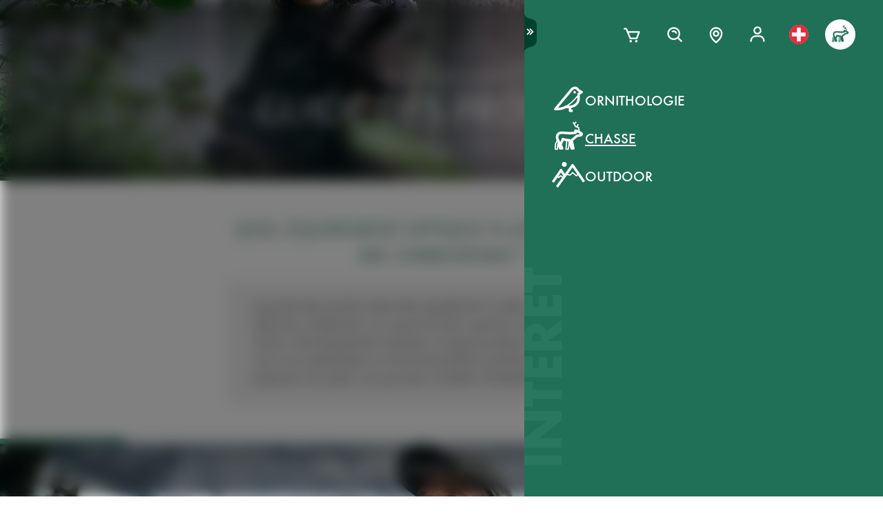

--- FILE ---
content_type: text/html; charset=utf-8
request_url: https://www.swarovskioptik.com/ch/fr/chasse/product-guide
body_size: 86596
content:
<!doctype html><html lang="fr-CH"><head><meta charset="utf-8"/><link rel="icon" href="/favicon.png"/><meta name="viewport" content="width=device-width,initial-scale=1"/><meta name="theme-color" content="#000000"/><link rel="apple-touch-icon" href="/logo180.png"/><link rel="manifest" href="/manifest.json" crossorigin="use-credentials"/><link rel="preload" as="image" href="https://images.ctfassets.net/pvkenuwtinkd/6bc5sabgjay4Zu6X0xr3Bn/95b59d1ebc43e0114e2edb8197cdfab8/Customer_Support_Black.svg"/><link rel="preload" as="image" imageSrcSet="https://images.ctfassets.net/pvkenuwtinkd/6i4l2JOMeuucCf7jB4lrZa/46b94af72a4c68d4d208d36a1c1540d9/K19_ATX_115_perspektivisch_HRes_RGB__1_.png?fm=webp&amp;q=80&amp;w=150 150w, https://images.ctfassets.net/pvkenuwtinkd/6i4l2JOMeuucCf7jB4lrZa/46b94af72a4c68d4d208d36a1c1540d9/K19_ATX_115_perspektivisch_HRes_RGB__1_.png?fm=webp&amp;q=80&amp;w=300 300w" imageSizes="200px"/><link rel="preload" as="image" href="https://images.ctfassets.net/pvkenuwtinkd/YXdVFDDujsKZ3Ll9eXyA7/c71a65017dd1b8f3212fa2157dd6e843/andreschoenherrB1075823.jpg?fm=jpg&amp;fl=progressive&amp;q=10&amp;w=200"/><link rel="preload" as="image" href="https://images.ctfassets.net/pvkenuwtinkd/YXdVFDDujsKZ3Ll9eXyA7/c71a65017dd1b8f3212fa2157dd6e843/andreschoenherrB1075823.jpg?fm=jpg&amp;fl=progressive&amp;q=10&amp;w=50"/><link rel="preload" as="image" imageSrcSet="https://images.ctfassets.net/pvkenuwtinkd/3dCJKaTzbhOxRDwYq68SG9/b860c6cefb3c4223fadc9aff555d3dd1/K20_EL_Range_TA_10x42_DSC7089_CMYK.jpg?fm=png&amp;q=80&amp;w=150 150w, https://images.ctfassets.net/pvkenuwtinkd/3dCJKaTzbhOxRDwYq68SG9/b860c6cefb3c4223fadc9aff555d3dd1/K20_EL_Range_TA_10x42_DSC7089_CMYK.jpg?fm=png&amp;q=80&amp;w=300 300w, https://images.ctfassets.net/pvkenuwtinkd/3dCJKaTzbhOxRDwYq68SG9/b860c6cefb3c4223fadc9aff555d3dd1/K20_EL_Range_TA_10x42_DSC7089_CMYK.jpg?fm=png&amp;q=80&amp;w=600 600w, https://images.ctfassets.net/pvkenuwtinkd/3dCJKaTzbhOxRDwYq68SG9/b860c6cefb3c4223fadc9aff555d3dd1/K20_EL_Range_TA_10x42_DSC7089_CMYK.jpg?fm=png&amp;q=80&amp;w=1000 1000w, https://images.ctfassets.net/pvkenuwtinkd/3dCJKaTzbhOxRDwYq68SG9/b860c6cefb3c4223fadc9aff555d3dd1/K20_EL_Range_TA_10x42_DSC7089_CMYK.jpg?fm=png&amp;q=80&amp;w=1600 1600w, https://images.ctfassets.net/pvkenuwtinkd/3dCJKaTzbhOxRDwYq68SG9/b860c6cefb3c4223fadc9aff555d3dd1/K20_EL_Range_TA_10x42_DSC7089_CMYK.jpg?fm=png&amp;q=80&amp;w=2200 2200w" imageSizes="(max-width: 1200px) 100vw, 1200px"/><title>Guide des produits</title><meta name="description" content="En quelques étapes simples, vous trouverez ici l’équipement optique à longue portée adapté à vos besoins."/><link rel="canonical" href="https://www.swarovskioptik.com/ch/fr/chasse/product-guide"/><meta name="keywords" content="product guide,binoculars,rifle scopes"/><meta property="og:title" content="Product Guide"/><meta property="og:description" content="En quelques étapes simples, vous trouverez ici l’équipement optique à longue portée adapté à vos besoins."/><meta property="og:site_name" content="Swarovski Optik"/><meta property="og:image" content="https://images.ctfassets.net/pvkenuwtinkd/2TtYv4NDVsoiFhhenBhq8k/d0e588339dbc1588567b49112e3d5c50/K20_CLOSER_2021_VPR_4897_CMYK.jpg?fm=jpg&amp;fl=progressive&amp;q=80&amp;w=1200"/><meta name="robots" content="index,follow"/><meta property="og:type" content="website"/><meta name="twitter:card" content="summary_large_image"/><meta name="twitter:title" content="Product Guide"/><meta name="twitter:image" content="https://images.ctfassets.net/pvkenuwtinkd/2TtYv4NDVsoiFhhenBhq8k/d0e588339dbc1588567b49112e3d5c50/K20_CLOSER_2021_VPR_4897_CMYK.jpg?fm=jpg&amp;fl=progressive&amp;q=80&amp;w=1200"/><meta name="twitter:description" content="En quelques étapes simples, vous trouverez ici l’équipement optique à longue portée adapté à vos besoins."/><meta name="twitter:image:alt" content="PHYSICALLY FIT, MENTALLY STRONG
HUNTING US"/><meta name="twitter:site" content="@SwarovskiOptik"/><link rel="alternate" hrefLang="en-US" href="https://www.swarovskioptik.com/us/en/hunting/product-guide"/><link rel="alternate" hrefLang="en-SE" href="https://www.swarovskioptik.com/se/en/hunting/product-guide"/><link rel="alternate" hrefLang="en-DK" href="https://www.swarovskioptik.com/dk/en/hunting/product-guide"/><link rel="alternate" hrefLang="en-NO" href="https://www.swarovskioptik.com/no/en/hunting/product-guide"/><link rel="alternate" hrefLang="pl-PL" href="https://www.swarovskioptik.com/pl/pl/lowiectwo/product-guide"/><link rel="alternate" hrefLang="en-NL" href="https://www.swarovskioptik.com/nl/en/hunting/product-guide"/><link rel="alternate" hrefLang="en-GB" href="https://www.swarovskioptik.com/gb/en/hunting/product-guide"/><link rel="alternate" hrefLang="es-ES" href="https://www.swarovskioptik.com/es/es/caza/product-guide"/><link rel="alternate" hrefLang="en-IT" href="https://www.swarovskioptik.com/it/en/hunting/product-guide"/><link rel="alternate" hrefLang="it-IT" href="https://www.swarovskioptik.com/it/it/caccia/product-guide"/><link rel="alternate" hrefLang="fr-CH" href="https://www.swarovskioptik.com/ch/fr/chasse/product-guide"/><link rel="alternate" hrefLang="it-CH" href="https://www.swarovskioptik.com/ch/it/caccia/product-guide"/><link rel="alternate" hrefLang="de-CH" href="https://www.swarovskioptik.com/ch/de/jagd/produktberater"/><link rel="alternate" hrefLang="en-CH" href="https://www.swarovskioptik.com/ch/en/hunting/product-guide"/><link rel="alternate" hrefLang="fr-BE" href="https://www.swarovskioptik.com/be/fr/chasse/product-guide"/><link rel="alternate" hrefLang="en-BE" href="https://www.swarovskioptik.com/be/en/hunting/product-guide"/><link rel="alternate" hrefLang="de-DE" href="https://www.swarovskioptik.com/de/de/jagd/produktberater"/><link rel="alternate" hrefLang="en-DE" href="https://www.swarovskioptik.com/de/en/hunting/product-guide"/><link rel="alternate" hrefLang="de-AT" href="https://www.swarovskioptik.com/at/de/jagd/produktberater"/><link rel="alternate" hrefLang="en-AT" href="https://www.swarovskioptik.com/at/en/hunting/product-guide"/><link rel="alternate" hrefLang="en-FI" href="https://www.swarovskioptik.com/fi/en/hunting/product-guide"/><link rel="alternate" hrefLang="fr-CA" href="https://www.swarovskioptik.com/ca/fr/chasse/product-guide"/><link rel="alternate" hrefLang="en-CA" href="https://www.swarovskioptik.com/ca/en/hunting/product-guide"/><link rel="alternate" hrefLang="en-FR" href="https://www.swarovskioptik.com/fr/en/hunting/product-guide"/><link rel="alternate" hrefLang="fr-FR" href="https://www.swarovskioptik.com/fr/fr/chasse/product-guide"/><link rel="alternate" hrefLang="en-LU" href="https://www.swarovskioptik.com/lu/en/hunting/product-guide"/><link rel="alternate" hrefLang="de-LU" href="https://www.swarovskioptik.com/lu/de/jagd/produktberater"/><link rel="alternate" hrefLang="fr-LU" href="https://www.swarovskioptik.com/lu/fr/chasse/product-guide"/><link rel="alternate" hrefLang="en" href="https://www.swarovskioptik.com/int/en/hunting/product-guide"/><link rel="alternate" hrefLang="es" href="https://www.swarovskioptik.com/int/es/caza/product-guide"/><link rel="alternate" hrefLang="ru" href="https://www.swarovskioptik.com/int/ru/ohota/product-guide"/><link rel="preconnect" href="https://images.ctfassets.net" crossorigin />
<link rel="dns-prefetch" href="https://images.ctfassets.net" />
<link rel="preload" href="/assets/fonts/SwarovskiFutura-Med.woff2" as="font" type="font/woff2" crossorigin />
<link rel="preload" href="/assets/fonts/SwarovskiFutura-Light.woff2" as="font" type="font/woff2" crossorigin />
<link rel="preload" href="/assets/fonts/MINERVAMODERNRegular.woff2" as="font" type="font/woff2" crossorigin />
<script>dataLayer = [{"event":"pageview","language":"fr","country":"CH","consumerType":"hunting","pageType":"PageStandardGlobal","pageId":"5FBc3PdUBGm1zrpEkBKl9L"}];</script><script>dataLayer.push({
    originalLocation: document.location.protocol + "//" + document.location.hostname + document.location.pathname + document.location.search
})</script><!-- Google Tag Manager -->
<script>
  (function (w, d, s, l, i) {
    w[l] = w[l] || [];
    w[l].push({ "gtm.start": new Date().getTime(), event: "gtm.js" });
    var f = d.getElementsByTagName(s)[0],
      j = d.createElement(s),
      dl = l != "dataLayer" ? "&l=" + l : "";
    j.async = true;
    j.src =
      "https://www.googletagmanager.com/gtm.js?id=" +
      i +
      dl +
      "&gtm_auth=ghJ6WcQPsuewcl4GjykKgw&gtm_preview=env-1&gtm_cookies_win=x";
    f.parentNode.insertBefore(j, f);
  })(window, document, "script", "dataLayer", "GTM-MQ8N9Q2");
</script>
<!-- End Google Tag Manager -->
<script id="usercentrics-cmp" src="https://app.usercentrics.eu/browser-ui/latest/loader.js" data-ruleset-id="v62eLLU6k" async></script>
    <style data-emotion-css="0 1j8b983 1o4rfkk 1mkob1p esyz83 1ifv6wo 1rdisgv x13zhu 1ibl1vr 4t058r 1tzsg94 1gg8apt 5ej25d 7g42yp 3dxelv q5ek1j fil2ef 1rrxfjt r62bqx 17tzskp 218s7l 1w1affc 1ebs0p7 1mkvlya 1uudu6p 1jgaptv 1gk0f2 h2xwy3 1h8t82v 1qq4nyu k5p2vq 1kfg5lj 1os6h8j b7c0yo 9kz668 116ljuv bp15bl 1hy7vuc q4mo0q 1w50j5o 1uj9nle dgesxd ey9f0y 1aynuae 1xe63ku a7rkpd txgd28 1ro1wtq 1vua54u had6eq 7dau2o 1ck0e5q j83mwl ujpgyk 15ybrad 1wryxa0 rdcj81 n6r1fj 1i9btny 1so90x5 6sjz87 t97bdt 1sdjnkx z8as5s 5ihn7x 1a8ditq 1vg7qce 9r792h cn3xcj psy6br 4wno04 rd11gi 1y64s78 1s7vd7 15t061g 1039uzg w6wfsn ttup11 133z2v7 1gebiw8 nohw3q 1na601p 1p9edfk 1ul56hc 1fb0u1x lhe71z 12ytvqw 1kfpjwd sxfe31 1mpg42o zhi2hk zigog8 j7l4ce 1uaudt0 cm6buf 1fcll6a 1ku1cf 1w0my53 jsjx7 18o7drl lkurmb 14f7luq 3qw46l 99znz1 an1ybx xs9ocj 1ce5cks 5edbjo ndg2d8 1qesvx2 1arc3le tf2sbs 1fgdcyd 18h5is2 b9b68r 1cpo0uj 1htriu1 32pbhi vcn3np uxradv 1arjtro 19oz27f 1lrmzof 4a5kdu 4h3ahm d7homg 3omibb 1or5bn2 1hdurz7 i7lfsr 1fowqcx 13gi7ns 1yja847 33xtfj 1ixjxup 1wftklc 19xbsq vfjg5f 1npuj2p 8k1832 1qx0ae0 1x3sxtc otdl1n 1brqqyn gtek6g 1lc3ii9 zd1rpr 17k4r12 1bby7ct 1mms2o7 7t8go7 159i7l8 bsllsg 50zrmy mrhcs0 sio88x 13wmro8 1jf5nob rlagwm 1gs5rgt 49aokf jez8it xiyqge rje9s c9a24u 14uearn 1ocq1ef 24zt3l 1o6rhkj 1q1w34d bm6k9f qyp6db kwlfie sv9m8g 16ca3yd vw5qzt 13nu40q 2qrzyq dxdejq 1y764bz 17648h3 c43995 16x0623 1ey2qu8 v21v0h 1qgm63v z3m4ks 1pepzvj 1ulbbjm 1iq4d93 11p6b8y gwucbs 15sgacm kzh2jt zdjrow 1yxkj86 1n5vwrp 3sjwyi 1m3uppq 13rzexg 1tq0vve tmqfd2 15r5hgg yx3yjb 7r7chi 1gv0hzm vv0gjf 1d7d5xf">*{box-sizing:border-box;}html{overflow-y:scroll;}html,body{font-size:16px;font-family:SwarovskiFutura,Futura,sans-serif;font-weight:500;}.smooth-scrolling{scroll-behavior:smooth;}body{--so-green:#1f7057;--so-green-half-opacity:#1f705780;--so-green-almost-transparent:#1f705701;--so-green-dark:#00412d;--so-green-dark-half-opacity:#00412d80;--so-green-dark-almost-transparent:#00412d01;--so-green-white:#e5ecea;--so-green-white-half-opacity:#e5ecea80;--so-green-white-almost-transparent:#e5ecea01;--white:#ffffff;--black:#000000;--max-container-width:100%;--content-gutter:20px;--max-content-width-new:calc(100% - 2 * var(--content-gutter));--max-narrow-content-width:calc(100% - 40px);--ctx-cart-background-color:var(--white);--ctx-cart-color:var(--so-green);--header-pinned-height:70px;--header-unfixed-height:70px;--plp-grid-gap:8px;--spacer-sm-size:2px;--spacer-smd-size:8px;--spacer-md-size:40px;--spacer-mdlg-size:48px;--spacer-lg-size:60px;margin:0;position:relative;-webkit-font-smoothing:antialiased;-moz-osx-font-smoothing:antialiased;font-smoothing:antialiased;}@media only screen and (min-width: 2200px){body{--max-container-width:2000px;}}@media (min-width: 1440px){body{--content-gutter:0px;--max-content-width-new:1400px;}}@media (min-width: 1105px){body{--max-narrow-content-width:1065px;}}@media (min-width: 768px){body{--ctx-cart-background-color:var(--so-green);--ctx-cart-color:#d8d8d8;}}@media (min-width: 768px){body{--header-pinned-height:100px;}}@media (min-width: 768px){body{--header-unfixed-height:100px;}}@media (min-width: 768px){body{--plp-grid-gap:20px;}}@media (min-width: 1400px){body{--plp-grid-gap:34px;}}@media (min-width: 768px){body{--spacer-sm-size:4px;--spacer-smd-size:20px;--spacer-md-size:50px;--spacer-mdlg-size:64px;--spacer-lg-size:100px;}}@media (max-width: 767.95px){body{overscroll-behavior-x:contain;}}#root.content-fadeout{-webkit-filter:brightness(0.3);filter:brightness(0.3);background:white;}#modal-root{position:relative;}.text-aa{-webkit-font-smoothing:auto;-moz-osx-font-smoothing:antialiased;font-smoothing:antialiased;}button{background:none;border:none;padding:0;cursor:pointer;color:inherit;font-size:1rem;font-family:inherit;}button >svg{pointer-events:none;}button.focus-visible:focus,a.focus-visible:focus,input.focus-visible:focus,video.focus-visible:focus,div[tabindex].focus-visible:focus{outline-style:dotted;outline-width:2px;outline-color:var(--focus-outline, var(--so-green));}button:focus:not(.focus-visible),a:focus:not(.focus-visible),input:focus:not(.focus-visible),video:focus:not(.focus-visible),div[tabindex]:focus:not(.focus-visible){outline:none;}.js-focus-visible :focus:not(.focus-visible){outline:none;}ul{margin:0;padding:0;list-style-type:none;}.swarovski-logo-element{grid-column:2/span 1;grid-row:1;justify-self:center;-webkit-align-self:center;-ms-flex-item-align:center;align-self:center;color:inherit;height:60px;}@media (min-width: 768px){.swarovski-logo-element{grid-column:2/span 2;}}.headroom--scrolled .swarovski-logo-element .logo{-webkit-transform:scale(1.4) translate(-54px, 6px);-moz-transform:scale(1.4) translate(-54px, 6px);-ms-transform:scale(1.4) translate(-54px, 6px);transform:scale(1.4) translate(-54px, 6px);}@media (min-width: 768px){.headroom--scrolled .swarovski-logo-element .logo{-webkit-transform:scale(1.05) translate(-42px, 17px);-moz-transform:scale(1.05) translate(-42px, 17px);-ms-transform:scale(1.05) translate(-42px, 17px);transform:scale(1.05) translate(-42px, 17px);}}.headroom--scrolled .swarovski-logo-element .text{opacity:0;-webkit-transform:translate(5px, 20px) scale(0.2);-moz-transform:translate(5px, 20px) scale(0.2);-ms-transform:translate(5px, 20px) scale(0.2);transform:translate(5px, 20px) scale(0.2);transform-origin:bottom left;}.headroom--pinned .swarovski-logo-element .logo{-webkit-transition:color 0.3s ease-out;transition:color 0.3s ease-out;}@-webkit-keyframes header-text-animation{0%{-webkit-transform:scale(0.8) translate(-20px, 0);-moz-transform:scale(0.8) translate(-20px, 0);-ms-transform:scale(0.8) translate(-20px, 0);transform:scale(0.8) translate(-20px, 0);opacity:0;}35%{-webkit-transform:scale(0.8) translate(-20px, 0);-moz-transform:scale(0.8) translate(-20px, 0);-ms-transform:scale(0.8) translate(-20px, 0);transform:scale(0.8) translate(-20px, 0);opacity:0;}100%{-webkit-transform:scale(1) translate(0, 0);-moz-transform:scale(1) translate(0, 0);-ms-transform:scale(1) translate(0, 0);transform:scale(1) translate(0, 0);opacity:1;}}@keyframes header-text-animation{0%{-webkit-transform:scale(0.8) translate(-20px, 0);-moz-transform:scale(0.8) translate(-20px, 0);-ms-transform:scale(0.8) translate(-20px, 0);transform:scale(0.8) translate(-20px, 0);opacity:0;}35%{-webkit-transform:scale(0.8) translate(-20px, 0);-moz-transform:scale(0.8) translate(-20px, 0);-ms-transform:scale(0.8) translate(-20px, 0);transform:scale(0.8) translate(-20px, 0);opacity:0;}100%{-webkit-transform:scale(1) translate(0, 0);-moz-transform:scale(1) translate(0, 0);-ms-transform:scale(1) translate(0, 0);transform:scale(1) translate(0, 0);opacity:1;}}@-webkit-keyframes header-text-animation-mobile{0%{-webkit-transform:scale(0.9) translate(-10px, 0);-moz-transform:scale(0.9) translate(-10px, 0);-ms-transform:scale(0.9) translate(-10px, 0);transform:scale(0.9) translate(-10px, 0);opacity:0;}35%{-webkit-transform:scale(0.9) translate(-10px, 0);-moz-transform:scale(0.9) translate(-10px, 0);-ms-transform:scale(0.9) translate(-10px, 0);transform:scale(0.9) translate(-10px, 0);opacity:0;}100%{-webkit-transform:scale(1) translate(0, 0);-moz-transform:scale(1) translate(0, 0);-ms-transform:scale(1) translate(0, 0);transform:scale(1) translate(0, 0);opacity:1;}}@keyframes header-text-animation-mobile{0%{-webkit-transform:scale(0.9) translate(-10px, 0);-moz-transform:scale(0.9) translate(-10px, 0);-ms-transform:scale(0.9) translate(-10px, 0);transform:scale(0.9) translate(-10px, 0);opacity:0;}35%{-webkit-transform:scale(0.9) translate(-10px, 0);-moz-transform:scale(0.9) translate(-10px, 0);-ms-transform:scale(0.9) translate(-10px, 0);transform:scale(0.9) translate(-10px, 0);opacity:0;}100%{-webkit-transform:scale(1) translate(0, 0);-moz-transform:scale(1) translate(0, 0);-ms-transform:scale(1) translate(0, 0);transform:scale(1) translate(0, 0);opacity:1;}}.headroom--unfixed.headroom-disable-animation .swarovski-logo-element .text{-webkit-animation:header-text-animation-mobile 0.3s linear;animation:header-text-animation-mobile 0.3s linear;-webkit-animation-fill-mode:forwards;animation-fill-mode:forwards;transform-origin:left;}@media (min-width: 768px){.headroom--unfixed.headroom-disable-animation .swarovski-logo-element .text{-webkit-animation:header-text-animation 0.3s linear;animation:header-text-animation 0.3s linear;}}.headroom--unfixed.headroom-disable-animation .swarovski-logo-element .logo{-webkit-transition:all 0.3s ease-out;transition:all 0.3s ease-out;-webkit-transform:translate(0, 0);-moz-transform:translate(0, 0);-ms-transform:translate(0, 0);transform:translate(0, 0);}.swarovski-logo-element:not(.headroom--scrolled) .swarovski-logo-element{margin-top:24px;}@media (min-width: 768px){.swarovski-logo-element{height:70px;width:300px;}}.global-main-navigation{background-color:var(--white);position:fixed;top:0;left:0;display:-webkit-box;display:-webkit-flex;display:-ms-flexbox;display:flex;-webkit-box-pack:center;-ms-flex-pack:center;-webkit-justify-content:center;justify-content:center;z-index:110;width:100%;height:100%;overflow-y:scroll;}.global-main-navigation.bg-grey{background-color:var(--so-green-white);}.global-main-navigation.from-left,.global-main-navigation.from-right{-webkit-transform:translateX(0);-moz-transform:translateX(0);-ms-transform:translateX(0);transform:translateX(0);-webkit-filter:opacity(1);filter:opacity(1);-webkit-transition:0.25s cubic-bezier(0.21, 0.84, 0.55, 0.97) -webkit-transform;transition:0.25s cubic-bezier(0.21, 0.84, 0.55, 0.97) transform;}.global-main-navigation:not(.active){-webkit-filter:opacity(0.9);filter:opacity(0.9);}.global-main-navigation:not(.active).from-left{-webkit-transform:translateX(-100%);-moz-transform:translateX(-100%);-ms-transform:translateX(-100%);transform:translateX(-100%);-webkit-transition:0.25s cubic-bezier(0.21, 0.84, 0.55, 0.97) -webkit-transform;transition:0.25s cubic-bezier(0.21, 0.84, 0.55, 0.97) transform;}.global-main-navigation:not(.active).from-right{-webkit-transform:translateX(100%);-moz-transform:translateX(100%);-ms-transform:translateX(100%);transform:translateX(100%);-webkit-transition:0.2s cubic-bezier(0.21, 0.84, 0.55, 0.97) -webkit-transform;transition:0.2s cubic-bezier(0.21, 0.84, 0.55, 0.97) transform;}.u-uppercase{text-transform:uppercase;}.u-underline{-webkit-text-decoration:underline;text-decoration:underline;}.u-no-decoration{-webkit-text-decoration:none;text-decoration:none;}.u-d-none{display:none;}.u-d-block{display:block;}.u-d-flex{display:-webkit-box;display:-webkit-flex;display:-ms-flexbox;display:flex;}.u-gap-2{gap:0.25rem;}.u-gap-2{gap:0.5rem;}.u-fd-column{-webkit-flex-direction:column;-ms-flex-direction:column;flex-direction:column;}.u-fg-1{-webkit-box-flex:1;-webkit-flex-grow:1;-ms-flex-positive:1;flex-grow:1;}.u-ai-start{-webkit-align-items:flex-start;-webkit-box-align:flex-start;-ms-flex-align:flex-start;align-items:flex-start;}.u-ai-center{-webkit-align-items:center;-webkit-box-align:center;-ms-flex-align:center;align-items:center;}.u-ai-end{-webkit-align-items:flex-end;-webkit-box-align:flex-end;-ms-flex-align:flex-end;align-items:flex-end;}.u-jc-start{-webkit-box-pack:start;-ms-flex-pack:start;-webkit-justify-content:flex-start;justify-content:flex-start;}.u-jc-center{-webkit-box-pack:center;-ms-flex-pack:center;-webkit-justify-content:center;justify-content:center;}.u-jc-between{-webkit-box-pack:justify;-webkit-justify-content:space-between;justify-content:space-between;}.u-jc-end{-webkit-box-pack:end;-ms-flex-pack:end;-webkit-justify-content:flex-end;justify-content:flex-end;}.u-flex-centered{display:-webkit-box;display:-webkit-flex;display:-ms-flexbox;display:flex;-webkit-box-pack:center;-ms-flex-pack:center;-webkit-justify-content:center;justify-content:center;-webkit-align-items:center;-webkit-box-align:center;-ms-flex-align:center;align-items:center;}.u-self-center{-webkit-align-self:center;-ms-flex-item-align:center;align-self:center;}.u-justify-self-end{justify-self:flex-end;}.u-relative{position:relative;}.u-absolute{position:absolute;}.u-bottom{bottom:0;}.u-top{top:0;}.u-bottom-0{bottom:0;}.u-top-0{top:0;}.u-right{right:0;}.u-left{left:0;}.u-right-0{right:0;}.u-left-0{left:0;}.u-left-50{left:50%;}.u-right-50{right:50%;}.u-top-50{top:50%;}.u-top-25{top:25%;}.u-bottom-50{bottom:50%;}.u-absolute-full{position:absolute;left:0;top:0;width:100%;height:100%;}.u-fw-300{font-weight:300;}.u-fw-500{font-weight:500;}.u-ta-left{text-align:left;}.u-ta-right{text-align:right;}.u-ta-center{text-align:center;}.u-hide-scrollbar-x{scrollbar-width:none;}.u-hide-scrollbar-x::-webkit-scrollbar{display:none;}.u-overflow-hidden{overflow:hidden;}.u-overflow-x-hidden{overflow-x:hidden;}.u-overflow-y-hidden{overflow-y:hidden;}.u-overflow-y-scroll{overflow-y:scroll;}.u-overflow-y-auto{overflow-y:auto;}.u-color-inherit{color:inherit;}.u-hidden{visibility:hidden;}.u-none{display:none;}.u-overscroll-behavior-x-contain{overscroll-behavior-x:contain;}.u-m-0{margin:0;}.u-mt-0{margin-top:0;}.u-mb-0{margin-bottom:0;}.u-mb-0_5{margin-bottom:2px;}.u-mt-1{margin-top:4px;}.u-mb-1{margin-bottom:4px;}.u-mt-2{margin-top:8px;}.u-mb-2{margin-bottom:8px;}.u-mt-3{margin-top:12px;}.u-mb-3{margin-bottom:12px;}.u-mt-4{margin-top:16px;}.u-mb-4{margin-bottom:16px;}.u-mt-5{margin-top:20px;}.u-mb-5{margin-bottom:20px;}.u-mt-6{margin-top:24px;}.u-mb-6{margin-bottom:24px;}.u-mt-7{margin-top:28px;}.u-mb-7{margin-bottom:28px;}.u-mt-8{margin-top:32px;}.u-mb-8{margin-bottom:32px;}.u-ml-1{margin-left:4px;}.u-ml-2{margin-left:8px;}.u-ml-3{margin-left:12px;}.u-ml-4{margin-left:16px;}.u-ml-5{margin-left:20px;}.u-ml-6{margin-left:24px;}.u-ml-7{margin-left:28px;}.u-ml-8{margin-left:32px;}.u-color-green{color:var(--so-green);}.u-color-white{color:var(--white);}.u-color-black{color:var(--black);}.u-bg-black{background:var(--black);}.u-bg-so-green-white{background:var(--so-green-white);}.u-block{display:block;}.u-inline-block{display:inline-block;}.u-flex{display:-webkit-box;display:-webkit-flex;display:-ms-flexbox;display:flex;}.u-inline-flex{display:-webkit-inline-box;display:-webkit-inline-flex;display:-ms-inline-flexbox;display:inline-flex;}.u-flex-wrap{-webkit-box-flex-wrap:wrap;-webkit-flex-wrap:wrap;-ms-flex-wrap:wrap;flex-wrap:wrap;}.u-flex-col{-webkit-flex-direction:column;-ms-flex-direction:column;flex-direction:column;}.u-flex-row{-webkit-flex-direction:row;-ms-flex-direction:row;flex-direction:row;}.u-items-start{-webkit-align-items:flex-start;-webkit-box-align:flex-start;-ms-flex-align:flex-start;align-items:flex-start;}.u-items-center{-webkit-align-items:center;-webkit-box-align:center;-ms-flex-align:center;align-items:center;}.u-items-end{-webkit-align-items:flex-end;-webkit-box-align:flex-end;-ms-flex-align:flex-end;align-items:flex-end;}.u-justify-center{-webkit-box-pack:center;-ms-flex-pack:center;-webkit-justify-content:center;justify-content:center;}.u-justify-end{-webkit-box-pack:end;-ms-flex-pack:end;-webkit-justify-content:flex-end;justify-content:flex-end;}.u-flex-center{-webkit-box-pack:center;-ms-flex-pack:center;-webkit-justify-content:center;justify-content:center;-webkit-align-items:center;-webkit-box-align:center;-ms-flex-align:center;align-items:center;}.u-grow{-webkit-box-flex:1;-webkit-flex-grow:1;-ms-flex-positive:1;flex-grow:1;}.u-grid{display:grid;}.u-grid-cols-2{grid-template-columns:repeat(2, minmax(0, 1fr));}.u-grid-cols-3{grid-template-columns:repeat(3, minmax(0, 1fr));}.u-grid-cols-4{grid-template-columns:repeat(4, minmax(0, 1fr));}.u-h-full{height:100%;}.u-w-full{width:100%;}.u-w-max-content{width:-webkit-max-content;width:-moz-max-content;width:max-content;}.u-w-min-content{width:-webkit-min-content;width:-moz-min-content;width:min-content;}.u-scroll-x{overflow-x:scroll;}.u-scroll-y{overflow-y:scroll;}.u-scroll-y-auto{overflow-y:auto;}.u-gap-0_5{gap:2px;}.u-gap-1{gap:4px;}.u-gap-2{gap:8px;}.u-gap-3{gap:12px;}.u-gap-4{gap:16px;}.u-gap-5{gap:20px;}.u-gap-6{gap:24px;}.u-cursor-pointer{cursor:pointer;}.u-aspect-video{aspect-ratio:16/9;}.u-text-balance{text-wrap:balance;}.so-bg-white{background-color:var(--white);}.so-bg-green{background-color:var(--so-green);}.so-bg-green-dark{background-color:var(--so-green-dark);}.so-bg-gray2024{background-color:#E5EBEA;}.so-bg-gray2024-light{background-color:#f9f9f9;}.so-bg-cool-mint{background-color:#E6ECEA;}.so-bg-debug{background-color:red;}.so-color-green{color:var(--so-green);}.so-color-white{color:var(--white);}.so-color-black{color:var(--black);}.so-scrollbar-y::-webkit-scrollbar{width:6px;}.so-scrollbar-y::-webkit-scrollbar-track{background:#E5E5E5;}.so-scrollbar-y::-webkit-scrollbar-thumb{background:var(--so-green);border-radius:0;}@font-face{font-family:SwarovskiFutura;src:url("/assets/fonts/SwarovskiFutura-Bold.woff2") format("woff2");font-weight:700;font-style:normal;font-display:swap;}@font-face{font-family:SwarovskiFutura;src:url("/assets/fonts/SwarovskiFutura-Med.woff2") format("woff2");font-weight:500;font-style:normal;font-display:swap;}@font-face{font-family:SwarovskiFutura;src:url("/assets/fonts/SwarovskiFutura-Light.woff2") format("woff2");font-weight:300;font-style:normal;font-display:swap;}@font-face{font-family:MinervaModern;src:url("/assets/fonts/MINERVAMODERNRegular.woff2") format("woff2");font-weight:500;font-style:normal;font-display:swap;}.swo-css-1mkob1p{display:-webkit-box;display:-webkit-flex;display:-ms-flexbox;display:flex;-webkit-flex-direction:column;-ms-flex-direction:column;flex-direction:column;min-height:100vh;}.swo-css-1mkob1p >.expand{-webkit-box-flex:1;-webkit-flex-grow:1;-ms-flex-positive:1;flex-grow:1;}.swo-css-1mkob1p >.fill-screen{min-height:60vh;}.swo-css-esyz83{z-index:100;position:absolute;width:100%;--padding:12px;--navigation-diff:0;}@media (max-width: 767.95px){.swo-css-esyz83.has-opened-pane{z-index:2147483002;}}.swo-css-esyz83 .headroom{top:0;left:0;right:0;z-index:100;}.swo-css-esyz83 .headroom--unfixed{position:relative;-webkit-transform:translateY(0);-moz-transform:translateY(0);-ms-transform:translateY(0);transform:translateY(0);}.swo-css-esyz83 .headroom--scrolled{-webkit-transition:-webkit-transform 200ms linear;transition:transform 200ms linear;}.swo-css-esyz83 .headroom--unpinned{position:fixed;-webkit-transform:translateY(-100%);-moz-transform:translateY(-100%);-ms-transform:translateY(-100%);transform:translateY(-100%);}.swo-css-esyz83 .headroom--pinned{position:fixed;-webkit-transform:translateY(0%);-moz-transform:translateY(0%);-ms-transform:translateY(0%);transform:translateY(0%);}.header-hidden .swo-css-esyz83{visibility:hidden;}@media (min-width: 768px){.swo-css-esyz83{--padding:20px;}}@media (min-width: 992px){.swo-css-esyz83{--padding:32px;}}.swo-css-esyz83.variant-white .headroom{--header-variant-theme-background-color:var(--white);--header-variant-theme-text-color:black;}.swo-css-esyz83.variant-transparent-black .headroom{--header-variant-theme-background-color:transparent;--header-variant-theme-text-color:black;}.swo-css-esyz83.variant-transparent-white .headroom{--header-variant-theme-background-color:transparent;--header-variant-theme-text-color:var(--white);}.swo-css-esyz83.custom-mode .headroom{--header-variant-theme-background-color:red!important;--header-variant-theme-text-color:blue!important;}@media (max-width: 767.95px){.swo-css-esyz83.has-opened-pane .headroom{--header-variant-theme-background-color:var(--white)!important;--header-variant-theme-text-color:black!important;}}.swo-css-esyz83:not(.has-opened-pane) .headroom--scrolled{-webkit-backdrop-filter:blur(5px)!important;backdrop-filter:blur(5px)!important;}.swo-css-esyz83 .headroom--scrolled{background-color:rgba(255, 255, 255, 0.9)!important;--header-variant-theme-background-color:var(--white)!important;--header-variant-theme-text-color:black!important;}.swo-css-1ifv6wo{--focus-outline:currentColor;position:relative;left:var(--navigation-diff);top:0;width:100%;padding-left:var(--padding);padding-right:var(--padding);-webkit-transition:color 0.2s;transition:color 0.2s;color:var(--text-color);display:grid;grid-template-columns:60px auto;gap:20px;-webkit-align-items:center;-webkit-box-align:center;-ms-flex-align:center;align-items:center;z-index:1;--text-color:var(--header-variant-theme-text-color);--text-emphasis-color:var(--header-variant-theme-text-color);}.headroom--pinned .swo-css-1ifv6wo{grid-template-rows:var(--header-pinned-height);}.headroom--unfixed .swo-css-1ifv6wo{grid-template-rows:var(--header-unfixed-height);}@media (min-width: 768px){.swo-css-1ifv6wo{width:30em;max-width:50%;padding-left:var(--padding);padding-right:0;}}@media (min-width: 768px){.swo-css-1ifv6wo{grid-template-columns:72px auto;gap:12px;}}@media (min-width: 992px){.swo-css-1ifv6wo{gap:32px;}}.swo-css-1ifv6wo.opened-content-pane.with-content{--text-color:var(--black);--text-emphasis-color:var(--black);}@media (max-width: 767.95px){.swo-css-1ifv6wo.opened-content-pane{--text-color:var(--black);--text-emphasis-color:var(--black);}}@media (min-width: 768px) and (max-width: 1399.9px){.swo-css-1ifv6wo.opened-pickers{display:none;}}.swo-css-1rdisgv{cursor:pointer;display:inline-block;color:currentColor;}.swo-css-1rdisgv.underline{color:var(--so-green);text-transform:uppercase;text-underline-position:under;text-underline-offset:1px;font-size:18px;}.swo-css-1rdisgv.underline-plain{color:var(--so-green);text-transform:uppercase;-webkit-text-decoration:underline;text-decoration:underline;font-size:18px;}.swo-css-1rdisgv.no-decoration{-webkit-text-decoration:none;text-decoration:none;}.swo-css-1rdisgv.upper-cased{text-transform:uppercase;}.swo-css-1rdisgv svg{max-height:100%;max-width:100%;}@media (max-width: 767.95px){.swo-css-1rdisgv{height:49px;}}.swo-css-x13zhu{display:-webkit-box;display:-webkit-flex;display:-ms-flexbox;display:flex;gap:8px;}@media (min-width: 992px){.swo-css-x13zhu{gap:20px;}}@media (max-width: 767.95px){.swo-css-x13zhu{display:none;}}.swo-css-1ibl1vr{display:-webkit-box;display:-webkit-flex;display:-ms-flexbox;display:flex;-webkit-transition:color 0.2s linear;transition:color 0.2s linear;}.headroom--scrolled .swo-css-1ibl1vr{margin-top:0px;}@media (min-width: 768px){.headroom--unfixed .swo-css-1ibl1vr{-webkit-align-items:center;-webkit-box-align:center;-ms-flex-align:center;align-items:center;}}.swo-css-4t058r{padding:12px;display:-webkit-box;display:-webkit-flex;display:-ms-flexbox;display:flex;-webkit-flex-direction:column;-ms-flex-direction:column;flex-direction:column;-webkit-align-items:center;-webkit-box-align:center;-ms-flex-align:center;align-items:center;width:-webkit-max-content;width:-moz-max-content;width:max-content;color:var(--text-color);position:relative;}.swo-css-4t058r span{border-bottom:2px solid transparent;}.swo-css-4t058r:hover,.swo-css-4t058r.active{color:var(--text-emphasis-color);}.swo-css-4t058r:hover span,.swo-css-4t058r.active span{border-bottom-color:var(--text-emphasis-color);}.swo-css-1tzsg94{font-size:16px;line-height:1.2;letter-spacing:2px;}@media (min-width: 768px){.swo-css-1tzsg94{font-size:18px;}}.swo-css-1gg8apt{--focus-outline:currentColor;position:absolute;right:var(--navigation-diff);top:0;-webkit-transition:color 0.2s;transition:color 0.2s;color:var(--header-variant-theme-text-color);display:grid;-webkit-align-items:center;-webkit-box-align:center;-ms-flex-align:center;align-items:center;z-index:1;}.headroom--pinned .swo-css-1gg8apt{grid-template-rows:var(--header-pinned-height);}.headroom--unfixed .swo-css-1gg8apt{grid-template-rows:var(--header-unfixed-height);}@media (min-width: 768px){.swo-css-1gg8apt{padding-right:var(--padding);}}.swo-css-1gg8apt.opened-pickers.light{color:var(--black);}.swo-css-1gg8apt.opened-pickers.dark{color:var(--white);--icon-color:var(--black);}@media (min-width: 768px){.swo-css-1gg8apt.opened-pickers.dark{--icon-color:var(--white);}}@media (min-width: 768px) and (max-width: 1399.9px){.swo-css-1gg8apt.opened-content-pane{display:none;}}.swo-css-5ej25d{display:-webkit-box;display:-webkit-flex;display:-ms-flexbox;display:flex;-webkit-box-pack:end;-ms-flex-pack:end;-webkit-justify-content:flex-end;justify-content:flex-end;-webkit-align-items:center;-webkit-box-align:center;-ms-flex-align:center;align-items:center;}.swo-css-7g42yp{position:relative;--padding:20px;--nav-size:calc(20px + 2 * var(--padding));height:var(--nav-size);width:var(--nav-size);position:relative;--after-padding:8px;--t:calc(-50% + 0.5 * var(--nav-size));}.swo-css-7g42yp.flag-button{--after-padding:13px;}.swo-css-7g42yp:after{content:"";position:absolute;top:var(--after-padding);left:var(--after-padding);width:calc(100% - 2 * var(--after-padding));height:calc(100% - 2 * var(--after-padding));border-radius:50%;}.dark .swo-css-7g42yp.active{--icon-color:var(--so-green);}.dark .swo-css-7g42yp.active:after{background-color:var(--white);}.light .swo-css-7g42yp.active{--icon-color:var(--white);}.light .swo-css-7g42yp.active:after{background-color:var(--so-green);}.light .swo-css-7g42yp.active.flag-button:after{background-color:var(--black);}@media (max-width: 767.95px){.swo-css-7g42yp:not(.show-mobile){display:none;}}@media (min-width: 768px){.swo-css-7g42yp.hide-desktop{display:none;}}.swo-css-7g42yp svg{padding:16px;width:100%;height:auto;object-fit:contain;color:var(--icon-color, inherit);position:relative;z-index:1;}.swo-css-7g42yp ._navigation-title{-webkit-filter:opacity(0);filter:opacity(0);-webkit-transition:filter 0.12s linear,-webkit-transform 0.12s 0.05s linear;transition:filter 0.12s linear,transform 0.12s 0.05s linear;}@media (max-width: 767.95px){.swo-css-7g42yp ._navigation-title{display:none;}}.swo-css-7g42yp ._navigation-title.stick-center{-webkit-transform:translate(var(--t), -0.7em);-moz-transform:translate(var(--t), -0.7em);-ms-transform:translate(var(--t), -0.7em);transform:translate(var(--t), -0.7em);}.swo-css-7g42yp ._navigation-title.stick-right{-webkit-transform:translate(0, -0.7em);-moz-transform:translate(0, -0.7em);-ms-transform:translate(0, -0.7em);transform:translate(0, -0.7em);}.swo-css-7g42yp:hover ._navigation-title,.swo-css-7g42yp.focus-visible ._navigation-title{-webkit-filter:opacity(1);filter:opacity(1);}.swo-css-7g42yp:hover ._navigation-title.stick-center,.swo-css-7g42yp.focus-visible ._navigation-title.stick-center{-webkit-transform:translate(var(--t), 0);-moz-transform:translate(var(--t), 0);-ms-transform:translate(var(--t), 0);transform:translate(var(--t), 0);}.swo-css-7g42yp:hover ._navigation-title.stick-right,.swo-css-7g42yp.focus-visible ._navigation-title.stick-right{-webkit-transform:translate(0, 0);-moz-transform:translate(0, 0);-ms-transform:translate(0, 0);transform:translate(0, 0);}.swo-css-3dxelv{position:relative;display:block;}.swo-css-3dxelv svg{margin-left:-4px;margin-top:1px;}.swo-css-q5ek1j{top:calc(100% - 0.2em);width:8em;}.swo-css-q5ek1j.stick-right{right:0;text-align:right;}.swo-css-q5ek1j.stick-center{left:0;text-align:center;}.swo-css-fil2ef{position:relative;--padding:20px;--nav-size:calc(20px + 2 * var(--padding));height:var(--nav-size);width:var(--nav-size);position:relative;--after-padding:8px;--t:calc(-50% + 0.5 * var(--nav-size));}.swo-css-fil2ef.flag-button{--after-padding:13px;}.swo-css-fil2ef:after{content:"";position:absolute;top:var(--after-padding);left:var(--after-padding);width:calc(100% - 2 * var(--after-padding));height:calc(100% - 2 * var(--after-padding));border-radius:50%;}.dark .swo-css-fil2ef.active{--icon-color:var(--so-green);}.dark .swo-css-fil2ef.active:after{background-color:var(--white);}.light .swo-css-fil2ef.active{--icon-color:var(--white);}.light .swo-css-fil2ef.active:after{background-color:var(--so-green);}.light .swo-css-fil2ef.active.flag-button:after{background-color:var(--black);}@media (max-width: 767.95px){.swo-css-fil2ef:not(.show-mobile){display:none;}}@media (min-width: 768px){.swo-css-fil2ef.hide-desktop{display:none;}}.swo-css-fil2ef svg{padding:16px;width:100%;height:auto;object-fit:contain;color:var(--icon-color, inherit);position:relative;z-index:1;}.swo-css-fil2ef ._navigation-title{-webkit-filter:opacity(0);filter:opacity(0);-webkit-transition:filter 0.12s linear,-webkit-transform 0.12s 0.05s linear;transition:filter 0.12s linear,transform 0.12s 0.05s linear;}@media (max-width: 767.95px){.swo-css-fil2ef ._navigation-title{display:none;}}.swo-css-fil2ef ._navigation-title.stick-center{-webkit-transform:translate(var(--t), -0.7em);-moz-transform:translate(var(--t), -0.7em);-ms-transform:translate(var(--t), -0.7em);transform:translate(var(--t), -0.7em);}.swo-css-fil2ef ._navigation-title.stick-right{-webkit-transform:translate(0, -0.7em);-moz-transform:translate(0, -0.7em);-ms-transform:translate(0, -0.7em);transform:translate(0, -0.7em);}.swo-css-fil2ef:hover ._navigation-title,.swo-css-fil2ef.focus-visible ._navigation-title{-webkit-filter:opacity(1);filter:opacity(1);}.swo-css-fil2ef:hover ._navigation-title.stick-center,.swo-css-fil2ef.focus-visible ._navigation-title.stick-center{-webkit-transform:translate(var(--t), 0);-moz-transform:translate(var(--t), 0);-ms-transform:translate(var(--t), 0);transform:translate(var(--t), 0);}.swo-css-fil2ef:hover ._navigation-title.stick-right,.swo-css-fil2ef.focus-visible ._navigation-title.stick-right{-webkit-transform:translate(0, 0);-moz-transform:translate(0, 0);-ms-transform:translate(0, 0);transform:translate(0, 0);}.swo-css-fil2ef svg{margin-left:1px;margin-top:1px;}.swo-css-1rrxfjt{position:relative;--padding:20px;--nav-size:calc(20px + 2 * var(--padding));height:var(--nav-size);width:var(--nav-size);position:relative;--after-padding:8px;--t:calc(-50% + 0.5 * var(--nav-size));}.swo-css-1rrxfjt.flag-button{--after-padding:13px;}.swo-css-1rrxfjt:after{content:"";position:absolute;top:var(--after-padding);left:var(--after-padding);width:calc(100% - 2 * var(--after-padding));height:calc(100% - 2 * var(--after-padding));border-radius:50%;}.dark .swo-css-1rrxfjt.active{--icon-color:var(--so-green);}.dark .swo-css-1rrxfjt.active:after{background-color:var(--white);}.light .swo-css-1rrxfjt.active{--icon-color:var(--white);}.light .swo-css-1rrxfjt.active:after{background-color:var(--so-green);}.light .swo-css-1rrxfjt.active.flag-button:after{background-color:var(--black);}@media (max-width: 767.95px){.swo-css-1rrxfjt:not(.show-mobile){display:none;}}@media (min-width: 768px){.swo-css-1rrxfjt.hide-desktop{display:none;}}.swo-css-1rrxfjt svg{padding:16px;width:100%;height:auto;object-fit:contain;color:var(--icon-color, inherit);position:relative;z-index:1;}.swo-css-1rrxfjt ._navigation-title{-webkit-filter:opacity(0);filter:opacity(0);-webkit-transition:filter 0.12s linear,-webkit-transform 0.12s 0.05s linear;transition:filter 0.12s linear,transform 0.12s 0.05s linear;}@media (max-width: 767.95px){.swo-css-1rrxfjt ._navigation-title{display:none;}}.swo-css-1rrxfjt ._navigation-title.stick-center{-webkit-transform:translate(var(--t), -0.7em);-moz-transform:translate(var(--t), -0.7em);-ms-transform:translate(var(--t), -0.7em);transform:translate(var(--t), -0.7em);}.swo-css-1rrxfjt ._navigation-title.stick-right{-webkit-transform:translate(0, -0.7em);-moz-transform:translate(0, -0.7em);-ms-transform:translate(0, -0.7em);transform:translate(0, -0.7em);}.swo-css-1rrxfjt:hover ._navigation-title,.swo-css-1rrxfjt.focus-visible ._navigation-title{-webkit-filter:opacity(1);filter:opacity(1);}.swo-css-1rrxfjt:hover ._navigation-title.stick-center,.swo-css-1rrxfjt.focus-visible ._navigation-title.stick-center{-webkit-transform:translate(var(--t), 0);-moz-transform:translate(var(--t), 0);-ms-transform:translate(var(--t), 0);transform:translate(var(--t), 0);}.swo-css-1rrxfjt:hover ._navigation-title.stick-right,.swo-css-1rrxfjt.focus-visible ._navigation-title.stick-right{-webkit-transform:translate(0, 0);-moz-transform:translate(0, 0);-ms-transform:translate(0, 0);transform:translate(0, 0);}.swo-css-1rrxfjt svg{margin-left:0;margin-top:1px;}.swo-css-r62bqx{font-family:SwarovskiFutura,Futura,sans-serif;font-weight:500;position:relative;--padding:20px;--nav-size:calc(20px + 2 * var(--padding));height:var(--nav-size);width:var(--nav-size);position:relative;--after-padding:8px;--t:calc(-50% + 0.5 * var(--nav-size));}.swo-css-r62bqx.flag-button{--after-padding:13px;}.swo-css-r62bqx:after{content:"";position:absolute;top:var(--after-padding);left:var(--after-padding);width:calc(100% - 2 * var(--after-padding));height:calc(100% - 2 * var(--after-padding));border-radius:50%;}.dark .swo-css-r62bqx.active{--icon-color:var(--so-green);}.dark .swo-css-r62bqx.active:after{background-color:var(--white);}.light .swo-css-r62bqx.active{--icon-color:var(--white);}.light .swo-css-r62bqx.active:after{background-color:var(--so-green);}.light .swo-css-r62bqx.active.flag-button:after{background-color:var(--black);}@media (max-width: 767.95px){.swo-css-r62bqx:not(.show-mobile){display:none;}}@media (min-width: 768px){.swo-css-r62bqx.hide-desktop{display:none;}}.swo-css-r62bqx svg{padding:16px;width:100%;height:auto;object-fit:contain;color:var(--icon-color, inherit);position:relative;z-index:1;}.swo-css-r62bqx ._navigation-title{-webkit-filter:opacity(0);filter:opacity(0);-webkit-transition:filter 0.12s linear,-webkit-transform 0.12s 0.05s linear;transition:filter 0.12s linear,transform 0.12s 0.05s linear;}@media (max-width: 767.95px){.swo-css-r62bqx ._navigation-title{display:none;}}.swo-css-r62bqx ._navigation-title.stick-center{-webkit-transform:translate(var(--t), -0.7em);-moz-transform:translate(var(--t), -0.7em);-ms-transform:translate(var(--t), -0.7em);transform:translate(var(--t), -0.7em);}.swo-css-r62bqx ._navigation-title.stick-right{-webkit-transform:translate(0, -0.7em);-moz-transform:translate(0, -0.7em);-ms-transform:translate(0, -0.7em);transform:translate(0, -0.7em);}.swo-css-r62bqx:hover ._navigation-title,.swo-css-r62bqx.focus-visible ._navigation-title{-webkit-filter:opacity(1);filter:opacity(1);}.swo-css-r62bqx:hover ._navigation-title.stick-center,.swo-css-r62bqx.focus-visible ._navigation-title.stick-center{-webkit-transform:translate(var(--t), 0);-moz-transform:translate(var(--t), 0);-ms-transform:translate(var(--t), 0);transform:translate(var(--t), 0);}.swo-css-r62bqx:hover ._navigation-title.stick-right,.swo-css-r62bqx.focus-visible ._navigation-title.stick-right{-webkit-transform:translate(0, 0);-moz-transform:translate(0, 0);-ms-transform:translate(0, 0);transform:translate(0, 0);}.swo-css-17tzskp{display:block;--size:30px;width:var(--size);height:var(--size);border-radius:100%;}.swo-css-218s7l{width:100%;z-index:100;display:-webkit-box;display:-webkit-flex;display:-ms-flexbox;display:flex;-webkit-box-pack:center;-ms-flex-pack:center;-webkit-justify-content:center;justify-content:center;--margin-top:80px;--padding-top:40px;background-color:var(--header-variant-theme-background-color);color:var(--header-variant-theme-text-color);}@media (min-height: 780px){.swo-css-218s7l{--padding-top:120px;}}.swo-css-218s7l:before{position:absolute;content:"";top:0;left:0;width:100%;height:var(--header-pinned-height);z-index:-1;}.headroom--unfixed .swo-css-218s7l.variant-white:before{background:linear-gradient(white, transparent);}.headroom--unfixed .swo-css-218s7l.variant-transparent-white:before{background:linear-gradient(#00000060, transparent);}.headroom--scrolled .swo-css-218s7l{-webkit-transition:background-color 0.3s linear;transition:background-color 0.3s linear;}.headroom--scrolled .swo-css-218s7l.variant-white,.headroom--scrolled .swo-css-218s7l.variant-transparent-black,.headroom--scrolled .swo-css-218s7l.variant-transparent-white{background-color:rgba(255, 255, 255, 0.9);color:black;}.headroom--scrolled .swo-css-218s7l.custom-mode{background-color:rgba(255, 0, 0, 0.82);color:black;}.swo-css-218s7l.background-light{--icon-color:black;}.swo-css-218s7l.background-white{--icon-color:black;}.swo-css-218s7l.background-dark{--icon-color:white;}.swo-css-218s7l.tag-shop{--bg-color-second-pane:var(--white);}.swo-css-218s7l.tag-content{--bg-color-second-pane:#E5EBEA;}.swo-css-218s7l.tag-green{--bg-color-second-pane:var(--so-green);}.swo-css-218s7l.tag-gray{--bg-color-second-pane:#E5EBEA;}.swo-css-1w1affc{--close-pane-width:18px;position:fixed;width:100%;height:100vh;height:100dvh;top:0;left:0;overflow-x:hidden;-webkit-transition:backdrop-filter 0.2s;transition:backdrop-filter 0.2s;}.swo-css-1w1affc.viewport-only-md{display:none;}@media (min-width: 768px){.swo-css-1w1affc.viewport-only-md{display:-webkit-box;display:-webkit-flex;display:-ms-flexbox;display:flex;}}.swo-css-1w1affc.viewport-all{display:-webkit-box;display:-webkit-flex;display:-ms-flexbox;display:flex;}.swo-css-1w1affc.active{-webkit-backdrop-filter:blur(10px) brightness(0.5);backdrop-filter:blur(10px) brightness(0.5);}.swo-css-1w1affc:not(.active){pointer-events:none;}.swo-css-1w1affc.pane-left{-webkit-box-pack:start;-ms-flex-pack:start;-webkit-justify-content:flex-start;justify-content:flex-start;}.swo-css-1w1affc.pane-right{-webkit-box-pack:end;-ms-flex-pack:end;-webkit-justify-content:flex-end;justify-content:flex-end;}.swo-css-1w1affc.width-standard{--pane-width:420px;}@media (max-width: 767.95px){.swo-css-1w1affc.width-standard.viewport-all{--pane-width:100%;}}@media (min-width: 768px) and (max-width: 1399.9px){.swo-css-1w1affc.width-standard{--pane-width:520px;}}.swo-css-1w1affc.width-wide{--pane-width:512px;}@media (min-width: 768px) and (max-width: 1399.9px){.swo-css-1w1affc.width-wide{--pane-width:600px;}}.swo-css-1w1affc.width-full{--pane-width:calc(100vw * 2 / 3);}@media (min-width: 768px) and (max-width: 1399.9px){.swo-css-1w1affc.width-full{--pane-width:calc(100vw - 100px);}}@media (min-width: 1400px){.swo-css-1w1affc.width-full{--pane-width:min(900px, calc(100vw * 2 / 3));}}@media (min-width: 1400px){.swo-css-1w1affc.width-full{--pane-width:min(900px, calc(100vw * 2 / 3));}}.swo-css-1ebs0p7{position:absolute;width:calc(100% - var(--pane-width));height:100%;top:0;z-index:1;}.swo-css-1ebs0p7.pane-left{right:0;}.swo-css-1ebs0p7.pane-right{left:0;}.swo-css-1ebs0p7:not(.active){display:none;}.swo-css-1mkvlya{background-color:var(--bg-color);color:var(--text-color);width:var(--pane-width);position:relative;z-index:2;-webkit-transition:0.15s -webkit-transform ease-out,0.15s width ease-out;transition:0.15s transform ease-out,0.15s width ease-out;}.swo-css-1mkvlya.background-dark{--bg-color:var(--so-green);--text-color:var(--white);--text-background:#2a775f;}.swo-css-1mkvlya.background-light{--bg-color:#E6ECEA;--text-color:var(--black);--text-background:#f2f2f2;}.swo-css-1mkvlya.background-white{--bg-color:var(--white);--text-color:var(--black);--text-background:#f2f2f2;}.pane-right .swo-css-1mkvlya{-webkit-transform:translateX(100%);-moz-transform:translateX(100%);-ms-transform:translateX(100%);transform:translateX(100%);transform-origin:top right;padding:120px 40px 20px 40px;}.pane-left .swo-css-1mkvlya{-webkit-transform:translateX(-100%);-moz-transform:translateX(-100%);-ms-transform:translateX(-100%);transform:translateX(-100%);transform-origin:top left;padding:0;}.swo-css-1mkvlya.active{-webkit-transform:translateX(0%);-moz-transform:translateX(0%);-ms-transform:translateX(0%);transform:translateX(0%);}.swo-css-1uudu6p{position:absolute;z-index:10;width:var(--close-pane-width);height:100%;top:0;display:none;}.swo-css-1uudu6p svg{color:var(--so-green);}.background-dark .swo-css-1uudu6p svg{color:var(--so-green-dark);}.swo-css-1uudu6p.pane-left{left:calc(var(--pane-width) - var(--close-pane-width) + 1px);}.swo-css-1uudu6p.pane-left button{left:-1px;}.swo-css-1uudu6p.pane-right{right:calc(var(--pane-width) - var(--close-pane-width));}.swo-css-1uudu6p.pane-right button{left:0;}.swo-css-1uudu6p button{position:relative;top:19px;}.swo-css-1uudu6p button:hover svg{color:var(--so-green-dark);}.active .swo-css-1uudu6p{display:block;}.swo-css-1jgaptv{position:absolute;top:19px;}.side-left .swo-css-1jgaptv{left:5px;}.side-right .swo-css-1jgaptv{left:3px;}.swo-css-1gk0f2{left:0;top:0;width:100%;height:100%;overflow-y:auto;position:-webkit-sticky;position:sticky;}.swo-css-h2xwy3{position:absolute;bottom:0;overflow:hidden;width:100%;height:100%;display:-webkit-box;display:-webkit-flex;display:-ms-flexbox;display:flex;pointer-events:none;z-index:0;}.swo-css-h2xwy3.align-left{left:0;}.swo-css-h2xwy3.align-right{right:0;-webkit-box-pack:end;-ms-flex-pack:end;-webkit-justify-content:flex-end;justify-content:flex-end;}.swo-css-1h8t82v{font-family:SwarovskiFutura,Futura,sans-serif;font-weight:700;font-size:80px;color:var(--text-background);-webkit-writing-mode:vertical-rl;-ms-writing-mode:tb-rl;writing-mode:vertical-rl;line-height:0.8;padding-right:20px;padding-top:40px;}@media (min-height: 900px){.swo-css-1h8t82v{font-size:90px;}}@media (min-height: 1200px){.swo-css-1h8t82v{font-size:120px;}}.swo-css-1h8t82v.sticking-to-right{-webkit-transform:scale(-1) translateX(-0.125em);-moz-transform:scale(-1) translateX(-0.125em);-ms-transform:scale(-1) translateX(-0.125em);transform:scale(-1) translateX(-0.125em);}.swo-css-1h8t82v.sticking-to-left{-webkit-transform:scale(-1) translateX(0.25em);-moz-transform:scale(-1) translateX(0.25em);-ms-transform:scale(-1) translateX(0.25em);transform:scale(-1) translateX(0.25em);}.swo-css-1qq4nyu{font-size:21px;line-height:26px;}@media (min-width: 768px){.swo-css-1qq4nyu{font-size:24px;line-height:28px;}}.swo-css-k5p2vq{cursor:pointer;gap:12px;}.swo-css-k5p2vq.underline{color:var(--so-green);text-transform:uppercase;text-underline-position:under;text-underline-offset:1px;font-size:18px;}.swo-css-k5p2vq.underline-plain{color:var(--so-green);text-transform:uppercase;-webkit-text-decoration:underline;text-decoration:underline;font-size:18px;}.swo-css-k5p2vq.no-decoration{-webkit-text-decoration:none;text-decoration:none;}.swo-css-k5p2vq.upper-cased{text-transform:uppercase;}.swo-css-1kfg5lj{width:48px;}.swo-css-1kfg5lj svg{width:100%;height:auto;}.swo-css-1os6h8j{font-size:18px;line-height:1.2;}@media (min-width: 768px){.swo-css-1os6h8j{font-size:21px;}}.swo-css-1os6h8j.selected{-webkit-text-decoration:underline;text-decoration:underline;}.swo-css-b7c0yo{display:none;position:fixed;left:0;top:0;width:100%;height:100vh;height:100dvh;background-color:white;padding-top:90px;padding-left:0;padding-right:0;overflow:hidden;}@media (max-width: 767.95px){.has-opened-pane .swo-css-b7c0yo{display:-webkit-box;display:-webkit-flex;display:-ms-flexbox;display:flex;-webkit-flex-direction:column;-ms-flex-direction:column;flex-direction:column;}}.swo-css-9kz668{-webkit-writing-mode:vertical-rl;-ms-writing-mode:tb-rl;writing-mode:vertical-rl;-webkit-text-orientation:mixed;-moz-text-orientation:mixed;-ms-text-orientation:mixed;text-orientation:mixed;position:absolute;left:12px;top:20px;}.swo-css-116ljuv{-webkit-transform:rotate(180deg);-moz-transform:rotate(180deg);-ms-transform:rotate(180deg);transform:rotate(180deg);cursor:pointer;}.swo-css-bp15bl{--px:40px;padding-left:var(--px);padding-right:var(--px);}.swo-css-1hy7vuc{gap:40px;padding-top:30px;}@media (max-height: 699px){.swo-css-1hy7vuc{gap:30px;}}.swo-css-q4mo0q{font-family:SwarovskiFutura,Futura,sans-serif;font-weight:300;font-size:52px;line-height:1;word-break:break-word;}.swo-css-1w50j5o{width:100%;max-width:100px;--m:30px;margin:var(--m) 0 var(--m) 0;background-color:#00000033;border:none;height:1px;}@media (min-width: 768px){.swo-css-1w50j5o{--m:40px;}}.swo-css-1uj9nle{padding-top:20px;padding-bottom:64px;}@media (max-height: 699px){.swo-css-1uj9nle{padding-top:12px;padding-bottom:42px;}}.swo-css-dgesxd{gap:30px;}@media (max-height: 699px){.swo-css-dgesxd{gap:24px;}}.swo-css-ey9f0y{font-size:18px;line-height:1.2;grid-template-columns:30px 1fr;}@media (min-width: 768px){.swo-css-ey9f0y{font-size:21px;}}.swo-css-1aynuae{width:20px;height:20px;}.swo-css-1xe63ku{line-height:1;}.swo-css-a7rkpd{--p:20px;padding:var(--p);--ml:40px;margin-left:var(--ml);margin-top:0;--pane-bg-color:#f3f5f5;background-color:var(--pane-bg-color);border-top-left-radius:8px;max-height:calc(100vh - 90px);max-height:calc(100dvh - 90px);overflow-y:scroll;overflow-x:hidden;position:absolute;width:calc(100% - var(--ml));height:100%;-webkit-transition:all 0.15s ease-out;transition:all 0.15s ease-out;-webkit-transform:translateX(calc(100% + 20px));-moz-transform:translateX(calc(100% + 20px));-ms-transform:translateX(calc(100% + 20px));transform:translateX(calc(100% + 20px));}.swo-css-a7rkpd.theme-dark{--pane-bg-color:var(--so-green);}.swo-css-a7rkpd.active{-webkit-transform:translateX(0);-moz-transform:translateX(0);-ms-transform:translateX(0);transform:translateX(0);box-shadow:0px 0px 16px 0px #00000040;}.swo-css-txgd28{display:block;position:absolute;left:12px;top:20px;-webkit-transition:all 0.1s ease-out;transition:all 0.1s ease-out;}.swo-css-txgd28:not(.active){-webkit-filter:opacity(0);filter:opacity(0);}.swo-css-txgd28.active{-webkit-filter:opacity(1);filter:opacity(1);}.swo-css-1ro1wtq{-webkit-writing-mode:vertical-rl;-ms-writing-mode:tb-rl;writing-mode:vertical-rl;-webkit-transform:scale(-1);-moz-transform:scale(-1);-ms-transform:scale(-1);transform:scale(-1);cursor:pointer;}.swo-css-1vua54u{--mt:0px;--ml:40px;top:calc(-1 * var(--mt));left:var(--ml);height:100%;width:calc(100% - var(--ml));background-color:#f3f5f5;border-top-left-radius:8px;padding-top:20px;box-shadow:0px 0px 16px 0px #00000040;border-top:1px solid #E5EBEA;border-left:1px solid #E5EBEA;-webkit-transform:translateX(calc(100% + 20px));-moz-transform:translateX(calc(100% + 20px));-ms-transform:translateX(calc(100% + 20px));transform:translateX(calc(100% + 20px));-webkit-transition:-webkit-transform 0.1s ease-out;transition:transform 0.1s ease-out;overflow-y:auto;}@media (min-width: 768px){.swo-css-1vua54u{padding-top:40px;}}.swo-css-1vua54u.active{-webkit-transform:translateX(0);-moz-transform:translateX(0);-ms-transform:translateX(0);transform:translateX(0);}.swo-css-had6eq{--padding-x:20px;padding-left:var(--padding-x);padding-right:var(--padding-x);--mlS:20px;margin-top:calc(-1 * var(--mt));margin-left:var(--mlS);}.swo-css-had6eq.no-margin{--mlS:0px;padding-left:0;padding-right:0;}.swo-css-7dau2o{overflow-y:auto;padding-bottom:20px;}.swo-css-1ck0e5q{width:calc(100% + var(--close-pane-width));}@media (min-width: 768px){.swo-css-1ck0e5q{margin-top:var(--margin-top);}}@media (min-width: 768px){.swo-css-1ck0e5q{padding:var(--padding-top) 40px 20px 40px;}}.swo-css-j83mwl{gap:30px;}@media (min-width: 768px){.swo-css-j83mwl{gap:40px;}}.swo-css-ujpgyk{display:grid;grid-template-columns:auto 1fr;gap:20px;}.swo-css-15ybrad{font-size:18px;line-height:1.2;}@media (min-width: 768px){.swo-css-15ybrad{font-size:21px;}}.swo-css-1wryxa0{cursor:pointer;font-size:18px;line-height:1.2;color:var(--black);}.swo-css-1wryxa0.underline{color:var(--so-green);text-transform:uppercase;text-underline-position:under;text-underline-offset:1px;font-size:18px;}.swo-css-1wryxa0.underline-plain{color:var(--so-green);text-transform:uppercase;-webkit-text-decoration:underline;text-decoration:underline;font-size:18px;}.swo-css-1wryxa0.no-decoration{-webkit-text-decoration:none;text-decoration:none;}.swo-css-1wryxa0.upper-cased{text-transform:uppercase;}@media (min-width: 768px){.swo-css-1wryxa0{font-size:21px;}}.swo-css-1wryxa0:hover{-webkit-text-decoration:underline;text-decoration:underline;}.swo-css-rdcj81.is-new::after{content:"Nouveau";font-size:0.5em;color:var(--so-green);position:absolute;text-transform:uppercase;}.swo-css-n6r1fj svg{margin-left:auto;width:32px;height:32px;margin-top:-3px;}.swo-css-n6r1fj svg{-webkit-transition:-webkit-transform 0.15s ease-out;transition:transform 0.15s ease-out;}.swo-css-n6r1fj.opened svg{-webkit-transform:rotate(180deg);-moz-transform:rotate(180deg);-ms-transform:rotate(180deg);transform:rotate(180deg);}@media (min-width: 768px){.swo-css-1i9btny{overflow-x:hidden;}}.swo-css-1so90x5{position:relative;display:block;aspect-ratio:var(--ar);}@media (max-width: 767.95px){.swo-css-1so90x5{margin-left:-40px;width:calc(100% + 60px);}}.swo-css-6sjz87{position:absolute;top:0;left:0;width:100%;height:100%;object-fit:cover;}.swo-css-t97bdt{color:var(--primary-text-color);display:block;}.swo-css-t97bdt.with-new{padding-right:1.5em;display:block;}.swo-css-1sdjnkx{word-break:break-word;}.swo-css-z8as5s{width:calc(100% + var(--close-pane-width));}@media (min-width: 768px){.swo-css-z8as5s{margin-top:var(--margin-top);}}@media (min-width: 768px){.swo-css-z8as5s{padding:var(--padding-top) 0 0 0;}}.swo-css-5ihn7x{--py:20px;}@media (min-width: 768px){.swo-css-5ihn7x{--py:30px;}}@media (min-width: 768px){.swo-css-1a8ditq{margin-bottom:20px;}}.swo-css-1vg7qce{padding-left:var(--py);padding-right:var(--py);padding-bottom:20px;}@media (min-width: 768px){.swo-css-1vg7qce{padding:0 20px 0 40px;}}.swo-css-9r792h{padding:0 20px 0 40px;padding-top:var(--py);padding-bottom:var(--py);padding-left:var(--py);padding-right:var(--py);-webkit-box-pack:justify;-webkit-justify-content:space-between;justify-content:space-between;gap:8px;}.swo-css-cn3xcj{margin-bottom:12px;}.swo-css-psy6br{grid-area:2/1;}.swo-css-4wno04{--padding-v:12px;--padding-h:25px;--padding-h-add-right:0px;--padding-h-add-left:0px;--pd:2px;padding:calc(var(--padding-v) + var(--pd)) calc(var(--padding-h) + var(--padding-h-add-right)) calc(var(--padding-v) - var(--pd)) calc(var(--padding-h) + var(--padding-h-add-left));line-height:1;-webkit-transition:0.1s linear background-color,0.1s linear color;transition:0.1s linear background-color,0.1s linear color;font-family:SwarovskiFutura,Futura,sans-serif;font-weight:500;font-size:18px;letter-spacing:0.6px;text-transform:uppercase;-webkit-text-decoration:none;text-decoration:none;border-radius:8px;display:inline-block;}.swo-css-4wno04.size-tiny{--padding-v:4px;--padding-h:8px;--pd:1px;}.swo-css-4wno04.size-small{--padding-v:8px;--padding-h:20px;}.swo-css-4wno04.size-big{--padding-v:16px;--padding-h:32px;}@media (min-width: 768px){.swo-css-4wno04{--padding-v:13px;--padding-h:44px;}.swo-css-4wno04.size-tiny{--padding-v:8px;--padding-h:15px;--pd:1px;}.swo-css-4wno04.size-small{--padding-v:9px;--padding-h:22px;}.swo-css-4wno04.size-big{--padding-v:24px;--padding-h:42px;}}.swo-css-4wno04:hover,.swo-css-4wno04:focus{-webkit-transition:0.1s linear background-color,0.1s linear color;transition:0.1s linear background-color,0.1s linear color;}.swo-css-4wno04.variant-green{border:1px solid transparent;}.swo-css-4wno04.variant-green:not([disabled]),.swo-css-4wno04.variant-green:not(.disabled){color:var(--white);background-color:var(--so-green);}.swo-css-4wno04.variant-green[disabled],.swo-css-4wno04.variant-green.disabled{color:var(--white);background-color:#BFBFBF;}.swo-css-4wno04.variant-green:hover:not([disabled]),.swo-css-4wno04.variant-green:focus:not([disabled]),.swo-css-4wno04.variant-green:hover:not(.swo-css-4wno04.variant-green.disabled),.swo-css-4wno04.variant-green:focus:not(.swo-css-4wno04.variant-green.disabled){color:var(--white);background-color:var(--so-green-dark);outline:none;}.swo-css-4wno04.variant-unstyled{padding:0;}.swo-css-4wno04.variant-normal,.swo-css-4wno04.variant-normal-underline{border:1px solid white;color:inherit;}.swo-css-4wno04.variant-normal:hover,.swo-css-4wno04.variant-normal-underline:hover,.swo-css-4wno04.variant-normal:focus,.swo-css-4wno04.variant-normal-underline:focus{background-color:var(--white);color:var(--so-green);outline:none;}.swo-css-4wno04.variant-normal:focus,.swo-css-4wno04.variant-normal-underline:focus{outline:2px dotted var(--so-green);}.swo-css-4wno04.variant-normal-underline{-webkit-text-decoration:underline;text-decoration:underline;}.swo-css-4wno04.variant-outline{border:1px solid var(--so-green);color:var(--so-green);}.swo-css-4wno04.variant-outline:hover,.swo-css-4wno04.variant-outline:focus{color:var(--white);background-color:var(--so-green);outline:none;}.swo-css-4wno04.variant-outline-inherit{border:1px solid currentColor;color:inherit;}.swo-css-4wno04.variant-outline-inherit:hover,.swo-css-4wno04.variant-outline-inherit:focus{background-color:var(--so-green);color:var(--white);border:1px solid var(--so-green);outline:none;}.swo-css-4wno04.variant-plain-underline{padding:0;color:var(--so-green);-webkit-text-decoration:underline;text-decoration:underline;}.swo-css-4wno04.variant-ghost-underline{color:var(--so-green);-webkit-text-decoration:underline;text-decoration:underline;}.swo-css-4wno04.variant-white{color:var(--so-green);background-color:var(--white);}.swo-css-4wno04[disabled],.swo-css-4wno04.disabled{cursor:not-allowed;color:#979797;}.swo-css-4wno04.size-tiny,.swo-css-4wno04.size-small{font-size:16px;}.swo-css-4wno04.click-action-pending{cursor:progress;}.swo-css-4wno04.with-icon{position:relative;}.swo-css-4wno04.with-icon svg{position:absolute;width:18px;top:0;height:100%;}@media (min-width: 768px){.swo-css-4wno04.with-icon svg{width:26px;}}.swo-css-4wno04.with-icon.icon-left{--padding-h-add-left:15px;}.swo-css-4wno04.with-icon.icon-left svg{left:2px;}@media (min-width: 768px){.swo-css-4wno04.with-icon.icon-left{--padding-h-add-left:12px;}.swo-css-4wno04.with-icon.icon-left svg{left:4px;}}.swo-css-4wno04.with-icon.icon-right{--padding-h-add-right:15px;}.swo-css-4wno04.with-icon.icon-right svg{right:2px;}@media (min-width: 768px){.swo-css-4wno04.with-icon.icon-right{--padding-h-add-right:12px;}.swo-css-4wno04.with-icon.icon-right svg{right:4px;}}.swo-css-rd11gi{--w:60px;width:var(--w);height:var(--w);max-width:100%;max-height:100%;}@media (min-width: 768px){.swo-css-rd11gi{--w:100px;}}.swo-css-1y64s78{padding-right:20px;gap:12px;grid-template-columns:minmax(0, 1fr) minmax(0, 2fr);}@media (min-width: 1400px){.swo-css-1y64s78{grid-template-columns:minmax(0, 5fr) minmax(0, 6fr);}}.swo-css-1s7vd7{display:-webkit-box;display:-webkit-flex;display:-ms-flexbox;display:flex;width:100%;height:100%;aspect-ratio:var(--ar);}.swo-css-15t061g{color:white;padding-top:var(--py);word-break:break-word;}@media (min-width: 768px){.swo-css-15t061g{padding-top:30px;padding-bottom:12px;}}.swo-css-1039uzg{font-size:18px;line-height:1.2;color:inherit;-webkit-text-decoration:none;text-decoration:none;display:-webkit-box;display:-webkit-flex;display:-ms-flexbox;display:flex;-webkit-align-items:center;-webkit-box-align:center;-ms-flex-align:center;align-items:center;}@media (min-width: 768px){.swo-css-1039uzg{font-size:21px;}}.swo-css-1039uzg:hover{-webkit-text-decoration:underline;text-decoration:underline;}.swo-css-w6wfsn{--padding-x:20px;padding-left:var(--padding-x);padding-right:var(--padding-x);}.swo-css-ttup11{padding-top:20px;gap:40px;}.swo-css-133z2v7{font-size:18px;line-height:1.2;}@media (min-width: 768px){.swo-css-133z2v7{font-size:21px;}}.swo-css-1gebiw8{gap:30px;}.swo-css-nohw3q{cursor:pointer;font-size:18px;line-height:1.2;color:inherit;}.swo-css-nohw3q.underline{color:var(--so-green);text-transform:uppercase;text-underline-position:under;text-underline-offset:1px;font-size:18px;}.swo-css-nohw3q.underline-plain{color:var(--so-green);text-transform:uppercase;-webkit-text-decoration:underline;text-decoration:underline;font-size:18px;}.swo-css-nohw3q.no-decoration{-webkit-text-decoration:none;text-decoration:none;}.swo-css-nohw3q.upper-cased{text-transform:uppercase;}@media (min-width: 768px){.swo-css-nohw3q{font-size:21px;}}.swo-css-1na601p{position:relative;-webkit-flex-shrink:0;-ms-flex-negative:0;flex-shrink:0;display:block;aspect-ratio:var(--ar);}@media (max-width: 767.95px){.swo-css-1na601p{margin-left:-40px;width:calc(100% + 60px);}}.swo-css-1p9edfk{width:100%;display:-webkit-box;display:-webkit-flex;display:-ms-flexbox;display:flex;-webkit-flex-direction:column;-ms-flex-direction:column;flex-direction:column;-webkit-box-pack:justify;-webkit-justify-content:space-between;justify-content:space-between;}@media (min-width: 768px){.swo-css-1p9edfk{margin-top:var(--margin-top);}}@media (max-width: 767.95px){.swo-css-1p9edfk{-webkit-box-flex:1;-webkit-flex-grow:1;-ms-flex-positive:1;flex-grow:1;}}.swo-css-1ul56hc{gap:40px;-webkit-align-items:flex-start;-webkit-box-align:flex-start;-ms-flex-align:flex-start;align-items:flex-start;}@media (min-width: 768px){.swo-css-1ul56hc{padding:var(--padding-top) 40px 20px 40px;padding-bottom:40px;overflow-y:auto;}}.swo-css-1fb0u1x{gap:40px;}.swo-css-lhe71z{color:inherit;-webkit-text-decoration:none;text-decoration:none;}.swo-css-lhe71z:hover h2{-webkit-text-decoration:underline;text-decoration:underline;}.swo-css-12ytvqw{font-family:SwarovskiFutura,Futura,sans-serif;font-weight:500;font-size:18px;line-height:1.2;margin:0;}@media (min-width: 768px){.swo-css-12ytvqw{font-size:21px;}}.swo-css-1kfpjwd{font-family:SwarovskiFutura,Futura,sans-serif;font-weight:300;font-size:18px;line-height:1.2;}@media (min-width: 768px){.swo-css-1kfpjwd{font-size:21px;}}.swo-css-sxfe31{position:relative;display:block;width:100%;margin-top:40px;aspect-ratio:var(--ar);}@media (max-width: 767.95px){.swo-css-sxfe31{width:calc(100% + 2 * var(--padding-x) + var(--mlS));margin-left:calc(-1 * var(--padding-x) - var(--mlS));}}@media (max-width: 767.95px){.swo-css-sxfe31{margin-top:20px;}}.swo-css-1mpg42o{display:-webkit-box;display:-webkit-flex;display:-ms-flexbox;display:flex;-webkit-flex-direction:column;-ms-flex-direction:column;flex-direction:column;-webkit-box-pack:justify;-webkit-justify-content:space-between;justify-content:space-between;}@media (min-width: 768px){.swo-css-1mpg42o{margin-top:var(--margin-top);}}.swo-css-zhi2hk{font-family:SwarovskiFutura,Futura,sans-serif;font-weight:300;font-size:16px;line-height:1.2;margin-top:0;margin-bottom:4px;}@media (min-width: 768px){.swo-css-zhi2hk{font-size:18px;}}.swo-css-zigog8{display:-webkit-box;display:-webkit-flex;display:-ms-flexbox;display:flex;-webkit-flex-direction:column;-ms-flex-direction:column;flex-direction:column;-webkit-align-items:center;-webkit-box-align:center;-ms-flex-align:center;align-items:center;}.swo-css-j7l4ce{width:50px;height:50px;color:var(--icon-color, white);}.swo-css-1uaudt0{font-family:SwarovskiFutura,Futura,sans-serif;font-weight:500;font-size:16px;line-height:1.2;text-transform:uppercase;margin-top:20px;margin-bottom:10px;}@media (min-width: 768px){.swo-css-1uaudt0{font-size:18px;}}.swo-css-cm6buf{font-family:SwarovskiFutura,Futura,sans-serif;font-weight:300;font-size:16px;line-height:1.2;text-transform:uppercase;display:-webkit-box;display:-webkit-flex;display:-ms-flexbox;display:flex;-webkit-flex-direction:column;-ms-flex-direction:column;flex-direction:column;gap:4px;text-align:center;margin-bottom:12px;}@media (min-width: 768px){.swo-css-cm6buf{font-size:18px;}}.swo-css-1fcll6a{cursor:pointer;font-family:SwarovskiFutura,Futura,sans-serif;font-weight:500;font-size:16px;line-height:1.2;color:currentColor;text-align:center;}.swo-css-1fcll6a.underline{color:var(--so-green);text-transform:uppercase;text-underline-position:under;text-underline-offset:1px;font-size:18px;}.swo-css-1fcll6a.underline-plain{color:var(--so-green);text-transform:uppercase;-webkit-text-decoration:underline;text-decoration:underline;font-size:18px;}.swo-css-1fcll6a.no-decoration{-webkit-text-decoration:none;text-decoration:none;}.swo-css-1fcll6a.upper-cased{text-transform:uppercase;}@media (min-width: 768px){.swo-css-1fcll6a{font-size:18px;}}.swo-css-1ku1cf{--padding-v:12px;--padding-h:25px;--padding-h-add-right:0px;--padding-h-add-left:0px;--pd:2px;padding:calc(var(--padding-v) + var(--pd)) calc(var(--padding-h) + var(--padding-h-add-right)) calc(var(--padding-v) - var(--pd)) calc(var(--padding-h) + var(--padding-h-add-left));line-height:1;-webkit-transition:0.1s linear background-color,0.1s linear color;transition:0.1s linear background-color,0.1s linear color;font-family:SwarovskiFutura,Futura,sans-serif;font-weight:500;font-size:18px;letter-spacing:0.6px;text-transform:uppercase;-webkit-text-decoration:none;text-decoration:none;border-radius:8px;display:inline-block;margin-top:10px;}.swo-css-1ku1cf.size-tiny{--padding-v:4px;--padding-h:8px;--pd:1px;}.swo-css-1ku1cf.size-small{--padding-v:8px;--padding-h:20px;}.swo-css-1ku1cf.size-big{--padding-v:16px;--padding-h:32px;}@media (min-width: 768px){.swo-css-1ku1cf{--padding-v:13px;--padding-h:44px;}.swo-css-1ku1cf.size-tiny{--padding-v:8px;--padding-h:15px;--pd:1px;}.swo-css-1ku1cf.size-small{--padding-v:9px;--padding-h:22px;}.swo-css-1ku1cf.size-big{--padding-v:24px;--padding-h:42px;}}.swo-css-1ku1cf:hover,.swo-css-1ku1cf:focus{-webkit-transition:0.1s linear background-color,0.1s linear color;transition:0.1s linear background-color,0.1s linear color;}.swo-css-1ku1cf.variant-green{border:1px solid transparent;}.swo-css-1ku1cf.variant-green:not([disabled]),.swo-css-1ku1cf.variant-green:not(.disabled){color:var(--white);background-color:var(--so-green);}.swo-css-1ku1cf.variant-green[disabled],.swo-css-1ku1cf.variant-green.disabled{color:var(--white);background-color:#BFBFBF;}.swo-css-1ku1cf.variant-green:hover:not([disabled]),.swo-css-1ku1cf.variant-green:focus:not([disabled]),.swo-css-1ku1cf.variant-green:hover:not(.swo-css-1ku1cf.variant-green.disabled),.swo-css-1ku1cf.variant-green:focus:not(.swo-css-1ku1cf.variant-green.disabled){color:var(--white);background-color:var(--so-green-dark);outline:none;}.swo-css-1ku1cf.variant-unstyled{padding:0;}.swo-css-1ku1cf.variant-normal,.swo-css-1ku1cf.variant-normal-underline{border:1px solid white;color:inherit;}.swo-css-1ku1cf.variant-normal:hover,.swo-css-1ku1cf.variant-normal-underline:hover,.swo-css-1ku1cf.variant-normal:focus,.swo-css-1ku1cf.variant-normal-underline:focus{background-color:var(--white);color:var(--so-green);outline:none;}.swo-css-1ku1cf.variant-normal:focus,.swo-css-1ku1cf.variant-normal-underline:focus{outline:2px dotted var(--so-green);}.swo-css-1ku1cf.variant-normal-underline{-webkit-text-decoration:underline;text-decoration:underline;}.swo-css-1ku1cf.variant-outline{border:1px solid var(--so-green);color:var(--so-green);}.swo-css-1ku1cf.variant-outline:hover,.swo-css-1ku1cf.variant-outline:focus{color:var(--white);background-color:var(--so-green);outline:none;}.swo-css-1ku1cf.variant-outline-inherit{border:1px solid currentColor;color:inherit;}.swo-css-1ku1cf.variant-outline-inherit:hover,.swo-css-1ku1cf.variant-outline-inherit:focus{background-color:var(--so-green);color:var(--white);border:1px solid var(--so-green);outline:none;}.swo-css-1ku1cf.variant-plain-underline{padding:0;color:var(--so-green);-webkit-text-decoration:underline;text-decoration:underline;}.swo-css-1ku1cf.variant-ghost-underline{color:var(--so-green);-webkit-text-decoration:underline;text-decoration:underline;}.swo-css-1ku1cf.variant-white{color:var(--so-green);background-color:var(--white);}.swo-css-1ku1cf[disabled],.swo-css-1ku1cf.disabled{cursor:not-allowed;color:#979797;}.swo-css-1ku1cf.size-tiny,.swo-css-1ku1cf.size-small{font-size:16px;}.swo-css-1ku1cf.click-action-pending{cursor:progress;}.swo-css-1ku1cf.with-icon{position:relative;}.swo-css-1ku1cf.with-icon svg{position:absolute;width:18px;top:0;height:100%;}@media (min-width: 768px){.swo-css-1ku1cf.with-icon svg{width:26px;}}.swo-css-1ku1cf.with-icon.icon-left{--padding-h-add-left:15px;}.swo-css-1ku1cf.with-icon.icon-left svg{left:2px;}@media (min-width: 768px){.swo-css-1ku1cf.with-icon.icon-left{--padding-h-add-left:12px;}.swo-css-1ku1cf.with-icon.icon-left svg{left:4px;}}.swo-css-1ku1cf.with-icon.icon-right{--padding-h-add-right:15px;}.swo-css-1ku1cf.with-icon.icon-right svg{right:2px;}@media (min-width: 768px){.swo-css-1ku1cf.with-icon.icon-right{--padding-h-add-right:12px;}.swo-css-1ku1cf.with-icon.icon-right svg{right:4px;}}.swo-css-1w0my53{margin:30px 0;width:100%;height:1px;border:none;background-color:#979797;}.swo-css-jsjx7{display:-webkit-box;display:-webkit-flex;display:-ms-flexbox;display:flex;-webkit-flex-direction:column;-ms-flex-direction:column;flex-direction:column;-webkit-align-items:center;-webkit-box-align:center;-ms-flex-align:center;align-items:center;gap:40px;}.swo-css-18o7drl{display:-webkit-box;display:-webkit-flex;display:-ms-flexbox;display:flex;background:white;width:100%;border-bottom:1px solid transparent;background:transparent;height:52px;-webkit-align-items:center;-webkit-box-align:center;-ms-flex-align:center;align-items:center;border-bottom:1px solid var(--black);padding-bottom:1px;}@media (min-width: 768px){.swo-css-18o7drl{border-bottom:1px solid var(--black);}}.swo-css-18o7drl:focus-within{border-bottom:2px solid var(--so-green);padding-bottom:0;}.swo-css-lkurmb{height:52px;width:52px;-webkit-order:1;-ms-flex-order:1;order:1;}.swo-css-14f7luq{width:20px;height:20px;color:var(--black);}.swo-css-3qw46l{font-size:16px;line-height:1.2;font-family:MinervaModern,sans-serif;font-weight:500;font-style:italic;border:none;height:52px;width:100%;background:transparent;color:var(--black);padding-left:18px;-webkit-order:2;-ms-flex-order:2;order:2;}@media (min-width: 768px){.swo-css-3qw46l{font-size:18px;}}.swo-css-3qw46l::-webkit-input-placeholder{color:var(--black);text-shadow:0 2px 4px rgba(0, 0, 0, 0.2);}.swo-css-3qw46l::-moz-placeholder{color:var(--black);text-shadow:0 2px 4px rgba(0, 0, 0, 0.2);}.swo-css-3qw46l:-ms-input-placeholder{color:var(--black);text-shadow:0 2px 4px rgba(0, 0, 0, 0.2);}.swo-css-3qw46l::placeholder{color:var(--black);text-shadow:0 2px 4px rgba(0, 0, 0, 0.2);}.swo-css-3qw46l:focus{outline:none!important;}.swo-css-99znz1{--w:4px;padding-right:16px;--bg:transparent;overflow-y:scroll;overflow-x:hidden;}.swo-css-99znz1::-webkit-scrollbar{width:var(--w);}.swo-css-99znz1::-webkit-scrollbar-track{background:var(--bg);}.swo-css-99znz1::-webkit-scrollbar-thumb{background:var(--so-green);}.swo-css-an1ybx{font-size:24px;font-family:SwarovskiFutura,Futura,sans-serif;font-weight:300;}@media (min-width: 768px){.swo-css-an1ybx{font-size:30px;}}.swo-css-xs9ocj{margin-top:-6px;display:block;}.swo-css-1ce5cks{width:20px;height:20px;margin-left:12px;margin-top:-6px;z-index:300;padding:0;position:relative;width:24px;height:24px;}.swo-css-1ce5cks.size-2x{width:36px;height:36px;}.swo-css-1ce5cks.size-3x{width:48px;height:48px;}.swo-css-1ce5cks.no-margin{margin:0;}.swo-css-5edbjo{--w:100%;--z:calc(0.8 * var(--w));--m:calc(0.1 * var(--w));display:inline-block;position:relative;width:var(--w);height:var(--w);}.swo-css-5edbjo.green{--color:var(--so-green);}.swo-css-5edbjo.white{--color:var(--white);}.swo-css-5edbjo div{box-sizing:border-box;display:block;position:absolute;width:var(--z);height:var(--z);margin:var(--m);border-style:solid;border-color:var(--so-green);border-width:var(--m);border-radius:50%;-webkit-animation:lds-ring 1.2s cubic-bezier(0.5, 0, 0.5, 1) infinite;animation:lds-ring 1.2s cubic-bezier(0.5, 0, 0.5, 1) infinite;border-color:var(--color) transparent transparent transparent;}.swo-css-5edbjo div:nth-of-type(1){-webkit-animation-delay:-0.45s;animation-delay:-0.45s;}.swo-css-5edbjo div:nth-of-type(2){-webkit-animation-delay:-0.3s;animation-delay:-0.3s;}.swo-css-5edbjo div:nth-of-type(3){-webkit-animation-delay:-0.15s;animation-delay:-0.15s;}@-webkit-keyframes lds-ring{0%{-webkit-transform:rotate(0deg);-moz-transform:rotate(0deg);-ms-transform:rotate(0deg);transform:rotate(0deg);}100%{-webkit-transform:rotate(360deg);-moz-transform:rotate(360deg);-ms-transform:rotate(360deg);transform:rotate(360deg);}}@keyframes lds-ring{0%{-webkit-transform:rotate(0deg);-moz-transform:rotate(0deg);-ms-transform:rotate(0deg);transform:rotate(0deg);}100%{-webkit-transform:rotate(360deg);-moz-transform:rotate(360deg);-ms-transform:rotate(360deg);transform:rotate(360deg);}}.swo-css-ndg2d8{font-size:16px;line-height:1.2;font-family:SwarovskiFutura,Futura,sans-serif;font-weight:700;margin:0;margin-bottom:20px;display:-webkit-box;display:-webkit-flex;display:-ms-flexbox;display:flex;-webkit-align-items:center;-webkit-box-align:center;-ms-flex-align:center;align-items:center;text-transform:uppercase;}@media (min-width: 768px){.swo-css-ndg2d8{font-size:18px;}}.swo-css-1qesvx2{display:grid;grid-template-rows:auto;grid-row-gap:16px;}.swo-css-1arc3le{font-family:SwarovskiFutura,Futura,sans-serif;font-weight:300;font-size:15px;line-height:1.2;color:var(--black);text-align:center;-webkit-text-decoration:none;text-decoration:none;}@media (min-width: 768px){.swo-css-1arc3le{font-size:16px;}}.swo-css-1arc3le:hover{color:var(--so-green);}.swo-css-tf2sbs{width:20px;height:20px;margin-left:12px;margin-top:-6px;z-index:300;padding:0;width:20px;height:20px;margin-left:12px;margin-top:-6px;z-index:300;padding:0;}.swo-css-tf2sbs.size-2x{width:36px;height:36px;}.swo-css-tf2sbs.size-3x{width:48px;height:48px;}.swo-css-tf2sbs.no-margin{margin:0;}.swo-css-tf2sbs.size-2x{width:36px;height:36px;}.swo-css-tf2sbs.size-3x{width:48px;height:48px;}.swo-css-tf2sbs.no-margin{margin:0;}.swo-css-1fgdcyd{margin-bottom:24px;}.swo-css-18h5is2{font-size:16px;line-height:1.2;font-family:SwarovskiFutura,Futura,sans-serif;font-weight:700;}@media (min-width: 768px){.swo-css-18h5is2{font-size:18px;}}.swo-css-b9b68r{display:block;--size:30px;width:var(--size);height:var(--size);border-radius:100%;color:inherit;}@media (max-width: 767.95px){.swo-css-1cpo0uj{margin-bottom:20px;}}.swo-css-1htriu1{display:grid;max-width:var(--max-container-width);}@media (max-width: 767.95px){.swo-css-1htriu1:not(.compact){width:100%;grid-row-gap:20px;}.swo-css-1htriu1.compact{grid-template-columns:repeat(2, minmax(0, 1fr));grid-row-gap:24px;grid-column-gap:12px;}}@media (min-width: 768px){.swo-css-1htriu1{grid-template-columns:repeat(2, minmax(0, 1fr));grid-row-gap:24px;grid-column-gap:12px;}}@media (min-width: 992px){.swo-css-1htriu1{grid-auto-rows:auto;}}.swo-css-32pbhi{display:grid;grid-template-columns:38px 1fr;grid-template-rows:auto 1fr;color:var(--black);}.swo-css-vcn3np{font-size:16px;line-height:1.2;font-family:SwarovskiFutura,Futura,sans-serif;font-weight:700;margin:0;display:-webkit-box;display:-webkit-flex;display:-ms-flexbox;display:flex;-webkit-align-items:center;-webkit-box-align:center;-ms-flex-align:center;align-items:center;text-transform:uppercase;}@media (min-width: 768px){.swo-css-vcn3np{font-size:18px;}}.swo-css-uxradv{grid-column:2/2;-webkit-align-items:baseline;-webkit-box-align:baseline;-ms-flex-align:baseline;align-items:baseline;display:-webkit-box;display:-webkit-flex;display:-ms-flexbox;display:flex;-webkit-box-flex-wrap:wrap;-webkit-flex-wrap:wrap;-ms-flex-wrap:wrap;flex-wrap:wrap;row-gap:9px;-webkit-column-gap:20px;column-gap:20px;}@media (min-width: 768px){.swo-css-uxradv{-webkit-align-content:flex-start;-ms-flex-line-pack:flex-start;align-content:flex-start;}}@media (min-width: 768px){.swo-css-uxradv{row-gap:6px;-webkit-column-gap:9px;column-gap:9px;}}.swo-css-1arjtro{-webkit-text-decoration:none;text-decoration:none;color:inherit;}.swo-css-1arjtro:first-letter{text-transform:uppercase;}.swo-css-1arjtro.selected,.swo-css-1arjtro:hover{-webkit-text-decoration:underline;text-decoration:underline;}.swo-css-19oz27f{height:1px;width:100%;max-width:100px;border:none;background-color:var(--black);margin-left:38px;margin-top:20px;margin-bottom:30px;}@media (min-width: 768px){.swo-css-19oz27f{margin-top:32px;margin-bottom:32px;}}.swo-css-1lrmzof{grid-template-columns:38px 1fr;grid-template-rows:auto 1fr;color:var(--black);}.swo-css-4a5kdu{max-width:var(--max-content-width-new);width:100%;margin-left:auto;margin-right:auto;}.swo-css-4a5kdu.narrow{max-width:var(--max-narrow-content-width);}.swo-css-4h3ahm.size-sm{height:var(--spacer-sm-size);}.swo-css-4h3ahm.size-smd{height:var(--spacer-smd-size);}.swo-css-4h3ahm.size-md{height:var(--spacer-md-size);}.swo-css-4h3ahm.size-lg{height:var(--spacer-lg-size);}.swo-css-d7homg{background-color:var(--so-green-dark);width:100%;display:-webkit-box;display:-webkit-flex;display:-ms-flexbox;display:flex;-webkit-flex-direction:column;-ms-flex-direction:column;flex-direction:column;}.swo-css-3omibb{max-width:var(--max-content-width-new);width:100%;display:grid;margin-left:auto;margin-right:auto;grid-template-columns:100%;grid-template-rows:auto auto auto auto auto auto;grid-template-areas:"first" "second" "third" "forth" "fifth" "sixth";padding:40px 0 20px 0;}@media (min-width: 768px){.swo-css-3omibb{grid-template-columns:repeat(2, minmax(0, 1fr));grid-template-rows:auto auto 105px;grid-template-areas:"top-left-first top-right-first" "top-left-second top-right-second" "bottom-left bottom-right";padding:70px 0 30px 0;}}.swo-css-1or5bn2{grid-area:second;display:-webkit-box;display:-webkit-flex;display:-ms-flexbox;display:flex;-webkit-flex-direction:column;-ms-flex-direction:column;flex-direction:column;-webkit-box-pack:start;-ms-flex-pack:start;-webkit-justify-content:flex-start;justify-content:flex-start;}@media (min-width: 768px){.swo-css-1or5bn2{grid-area:top-left-first;}}.swo-css-1hdurz7{cursor:pointer;display:block;-webkit-text-decoration:none;text-decoration:none;font-family:MinervaModern;--font-size:30px;font-size:var(--font-size);text-transform:uppercase;margin-bottom:20px;color:var(--white);}.swo-css-1hdurz7.underline{color:var(--so-green);text-transform:uppercase;text-underline-position:under;text-underline-offset:1px;font-size:18px;}.swo-css-1hdurz7.underline-plain{color:var(--so-green);text-transform:uppercase;-webkit-text-decoration:underline;text-decoration:underline;font-size:18px;}.swo-css-1hdurz7.no-decoration{-webkit-text-decoration:none;text-decoration:none;}.swo-css-1hdurz7.upper-cased{text-transform:uppercase;}@media (min-width: 768px){.swo-css-1hdurz7{--font-size:40px;}}.swo-css-i7lfsr{grid-area:third;}@media (min-width: 768px){.swo-css-i7lfsr{grid-area:top-left-second;}}.swo-css-1fowqcx{max-width:100px;margin-bottom:20px;margin-left:0;}.swo-css-13gi7ns{cursor:pointer;font-family:SwarovskiFutura,Futura,sans-serif;font-weight:500;font-size:16px;line-height:1.2;display:block;-webkit-text-decoration:none;text-decoration:none;text-transform:uppercase;margin-bottom:20px;color:var(--white);}.swo-css-13gi7ns.underline{color:var(--so-green);text-transform:uppercase;text-underline-position:under;text-underline-offset:1px;font-size:18px;}.swo-css-13gi7ns.underline-plain{color:var(--so-green);text-transform:uppercase;-webkit-text-decoration:underline;text-decoration:underline;font-size:18px;}.swo-css-13gi7ns.no-decoration{-webkit-text-decoration:none;text-decoration:none;}.swo-css-13gi7ns.upper-cased{text-transform:uppercase;}@media (min-width: 768px){.swo-css-13gi7ns{font-size:18px;}}.swo-css-1yja847{font-family:SwarovskiFutura,Futura,sans-serif;font-weight:500;font-size:16px;line-height:1.2;display:block;-webkit-text-decoration:none;text-decoration:none;text-transform:uppercase;margin-bottom:20px;color:var(--white);}@media (min-width: 768px){.swo-css-1yja847{font-size:18px;}}.swo-css-33xtfj{grid-area:sixth;}@media (min-width: 768px){.swo-css-33xtfj{grid-area:bottom-left;}}.swo-css-1ixjxup{display:-webkit-box;display:-webkit-flex;display:-ms-flexbox;display:flex;gap:20px;-webkit-align-items:flex-end;-webkit-box-align:flex-end;-ms-flex-align:flex-end;align-items:flex-end;height:100%;}@media (max-width: 575.95px){.swo-css-1ixjxup{-webkit-box-pack:justify;-webkit-justify-content:space-between;justify-content:space-between;}}.swo-css-1wftklc{grid-area:first;}@media (min-width: 768px){.swo-css-1wftklc{grid-area:top-right-first;}}.swo-css-19xbsq{color:var(--white);}@media (min-width: 768px){.swo-css-19xbsq{margin-bottom:30px;}}@media (max-width: 767.95px){.swo-css-19xbsq{margin-bottom:30px;}}.swo-css-vfjg5f{font-family:SwarovskiFutura,Futura,sans-serif;font-weight:300;font-size:16px;line-height:1.2;max-width:32em;margin:0;display:block;}@media (min-width: 768px){.swo-css-vfjg5f{font-size:18px;}}.swo-css-1npuj2p{font-family:MinervaModern,sans-serif;font-weight:500;font-size:24px;margin:0;display:block;margin-bottom:20px;text-transform:uppercase;}@media (min-width: 768px){.swo-css-1npuj2p{font-size:30px;}}.swo-css-8k1832{position:relative;display:-webkit-box;display:-webkit-flex;display:-ms-flexbox;display:flex;}.swo-css-1qx0ae0{position:absolute;width:56px;height:100%;display:-webkit-box;display:-webkit-flex;display:-ms-flexbox;display:flex;-webkit-align-items:center;-webkit-box-align:center;-ms-flex-align:center;align-items:center;-webkit-box-pack:center;-ms-flex-pack:center;-webkit-justify-content:center;justify-content:center;}.swo-css-1x3sxtc{width:20px;}.swo-css-otdl1n{height:50px;width:25em;max-width:100%;border:1px solid white;border-top-left-radius:8px;border-bottom-left-radius:8px;border-top-right-radius:0;border-bottom-right-radius:0;background:transparent;padding-left:56px;padding-top:4px;}@media (max-width: 767.95px){.swo-css-otdl1n{width:100%;}}.swo-css-otdl1n:focus{outline:none!important;}.swo-css-otdl1n::-webkit-input-placeholder{color:var(--white);font-family:MinervaModern,sans-serif;font-weight:500;font-size:16px;}.swo-css-otdl1n::-moz-placeholder{color:var(--white);font-family:MinervaModern,sans-serif;font-weight:500;font-size:16px;}.swo-css-otdl1n:-ms-input-placeholder{color:var(--white);font-family:MinervaModern,sans-serif;font-weight:500;font-size:16px;}.swo-css-otdl1n,.swo-css-otdl1n::placeholder{color:var(--white);font-family:MinervaModern,sans-serif;font-weight:500;font-size:16px;}.swo-css-1brqqyn{background-color:var(--white);width:100px;height:50px;border-top-right-radius:8px;border-bottom-right-radius:8px;display:-webkit-box;display:-webkit-flex;display:-ms-flexbox;display:flex;-webkit-box-pack:center;-ms-flex-pack:center;-webkit-justify-content:center;justify-content:center;-webkit-align-items:center;-webkit-box-align:center;-ms-flex-align:center;align-items:center;}@media (max-width: 767.95px){.swo-css-1brqqyn{width:80px;}}.swo-css-1brqqyn svg{width:100%;}.swo-css-gtek6g{color:var(--so-green);}.swo-css-1lc3ii9{grid-area:fifth;margin-top:20px;}@media (min-width: 768px){.swo-css-1lc3ii9{margin-top:0;grid-area:top-right-second;}}.swo-css-zd1rpr{max-width:20px;margin-bottom:20px;margin-left:0;}.swo-css-17k4r12{display:grid;grid-template-columns:1fr 1fr;}.swo-css-1bby7ct{font-family:SwarovskiFutura,Futura,sans-serif;font-weight:300;font-size:16px;line-height:1.2;color:var(--white);-webkit-text-decoration:none;text-decoration:none;margin-bottom:15px;}@media (min-width: 768px){.swo-css-1bby7ct{font-size:18px;}}.swo-css-1mms2o7{grid-area:forth;}@media (min-width: 768px){.swo-css-1mms2o7{grid-area:bottom-right;display:-webkit-box;display:-webkit-flex;display:-ms-flexbox;display:flex;}}.swo-css-7t8go7{display:-webkit-box;display:-webkit-flex;display:-ms-flexbox;display:flex;-webkit-align-items:flex-end;-webkit-box-align:flex-end;-ms-flex-align:flex-end;align-items:flex-end;-webkit-box-flex-wrap:wrap;-webkit-flex-wrap:wrap;-ms-flex-wrap:wrap;flex-wrap:wrap;gap:10px;}.swo-css-159i7l8{background-color:var(--black);color:var(--white);font-size:14px;display:-webkit-box;display:-webkit-flex;display:-ms-flexbox;display:flex;-webkit-box-pack:center;-ms-flex-pack:center;-webkit-justify-content:center;justify-content:center;padding:15px 0 15px 0;}@media (min-width: 768px){.swo-css-159i7l8{padding:15px 0 15px 0;}}.swo-css-bsllsg{max-width:var(--max-content-width-new);width:100%;}.swo-css-50zrmy{text-transform:uppercase;}@media (max-width: 700px){body.es-size-advisor-open{overflow:hidden!important;position:fixed!important;margin:0!important;padding:0!important;}}#easysize_loading{position:fixed;top:150px;left:0;right:0;margin:0 auto;}.es-selected-size #easysize_button,.es-recommended-size #easysize_button{display:none;}.es-selected,.es-recommended{display:none;font-size:12px;}.es-selected .easysize_button,.es-recommended .easysize_button{cursor:pointer;-webkit-text-decoration:underline;text-decoration:underline;}.es-selected-size .es-selected{display:block;}.es-recommended-size .es-recommended{display:block;}.easysize_button__returning,.easysize_button__out_of_stock{display:inline-block;line-height:25px;font-weight:500;position:relative;cursor:pointer;}.easysize_button__returning i,.easysize_button__out_of_stock i{display:inline-block;font-weight:bold;margin-left:5px;}.easysize_button__returning:hover::after,.easysize_button__out_of_stock:hover::after{content:"";display:none;position:absolute;width:100%;height:1px;background:black;}.es-recommended-size #es-recommended{display:block;}.es-recommended-size #easysize_button{display:none;}.easysize_button{-webkit-text-decoration:underline;text-decoration:underline;}.easysize_button,.easysize_button__returning,.easysize_button__out_of_stock{position:relative;display:inline-block;color:black;font-size:16px;font-weight:400;line-height:20px;cursor:pointer;margin:10px 0;-webkit-text-decoration:underline;text-decoration:underline;}.easysize_button:before,.easysize_button__returning:before,.easysize_button__out_of_stock:before{content:"";display:inline-block;-webkit-mask:url("https://cdn.easysize.me/icons/Hanger%20Outline%201.svg") no-repeat;-webkit-mask:url("https://cdn.easysize.me/icons/Hanger%20Outline%201.svg") no-repeat;mask:url("https://cdn.easysize.me/icons/Hanger%20Outline%201.svg") no-repeat;height:22px;width:26px;margin-right:5px;-webkit-mask-size:26px auto;-webkit-mask-size:26px auto;mask-size:26px auto;background-color:black;position:relative;top:9px;}.easysize_button__returning:before,.easysize_button__out_of_stock:before{-webkit-mask:url("https://cdn.easysize.me/icons/Checkmark%20Solid%201.svg") no-repeat;-webkit-mask:url("https://cdn.easysize.me/icons/Checkmark%20Solid%201.svg") no-repeat;mask:url("https://cdn.easysize.me/icons/Checkmark%20Solid%201.svg") no-repeat;-webkit-mask-size:contain;-webkit-mask-size:contain;mask-size:contain;top:4px;}.swo-css-sio88x{display:grid;grid-template-columns:auto;--screen-height:calc(100vh - 60px);width:100%;min-height:var(--screen-height);color:var(--white);position:relative;}.swo-css-sio88x.variant-switcher-on-hero-image{grid-template-rows:var(--header-unfixed-height) 1fr auto;}.swo-css-sio88x.variant-switcher-as-tabs{grid-template-rows:calc(var(--header-unfixed-height) + 10px) auto 1fr auto;}@media (min-width: 768px){.swo-css-sio88x{--screen-height:100vh;}}.swo-css-sio88x:not(.more-shadow){--shadow-height:20%;--alpha:0.3;}.swo-css-sio88x.more-shadow{--shadow-height:45%;--alpha:0.45;}@media (min-width: 768px){.swo-css-sio88x.more-shadow{--shadow-height:30%;--alpha:0.4;}}.swo-css-sio88x:before{content:"";position:absolute;bottom:0;left:0;width:100%;min-height:var(--shadow-height);z-index:3;background:linear-gradient(0deg, rgba(0, 0, 0, var(--alpha)), rgba(0, 0, 0, 0));}.swo-css-sio88x .visual{grid-area:1/1/span 3/2;}.header-transparent~.swo-css-sio88x.variant-switcher-on-hero-image>.visual{grid-area:1/1/span 3/2;}.header-opaque~.swo-css-sio88x.variant-switcher-on-hero-image>.visual{grid-area:2/1/span 2/2;}.header-transparent~.swo-css-sio88x.variant-switcher-as-tabs>.visual{grid-area:3/1/span 2/2;}.header-opaque~.swo-css-sio88x.variant-switcher-as-tabs>.visual{grid-area:3/1/span 2/2;}.swo-css-sio88x .position-absolute{position:absolute;width:100%;height:100%;left:0;top:0;}.swo-css-13wmro8{-webkit-align-self:flex-start;-ms-flex-item-align:flex-start;align-self:flex-start;justify-self:center;text-align:center;z-index:3;--x:12px;margin-left:var(--x);margin-right:var(--x);display:-webkit-box;display:-webkit-flex;display:-ms-flexbox;display:flex;-webkit-flex-direction:column;-ms-flex-direction:column;flex-direction:column;width:calc(100% - 2 * var(--x));}@font-face{font-family:SwarovskiFutura;src:url("/assets/fonts/SwarovskiFutura-Bold.woff2") format("woff2");font-weight:700;font-style:normal;font-display:swap;}.variant-switcher-on-hero-image .swo-css-13wmro8{grid-area:3/1/span 1/2;}.variant-switcher-as-tabs .swo-css-13wmro8{grid-area:4/1/span 1/2;}.swo-css-13wmro8.no-chevron-nor-cta{margin-bottom:20px;}@media (min-width: 768px){.swo-css-13wmro8.no-chevron-nor-cta{margin-bottom:70px;}}.swo-css-1jf5nob{font-family:SwarovskiFutura,Futura,sans-serif;font-weight:500;font-size:21px;line-height:26px;margin:0;color:inherit;}@media (min-width: 768px){.swo-css-1jf5nob{font-size:24px;line-height:28px;}}.swo-css-1jf5nob.light{font-weight:300;}.swo-css-1jf5nob.light:not(.capitalization-off){text-transform:uppercase;}.swo-css-1jf5nob.normal{font-weight:500;}.swo-css-1jf5nob+:not(h2){margin-top:12px;}.bold>.swo-css-1jf5nob{margin-top:5px;margin-bottom:10px;}.swo-css-rlagwm{margin:0;margin-left:auto;margin-right:auto;text-transform:uppercase;color:inherit;max-width:20em;}.bold>.swo-css-rlagwm{font-family:SwarovskiFutura,Futura,sans-serif;font-weight:700;font-size:16vw;letter-spacing:-0.0825em;line-height:0.8;text-wrap:pretty;word-break:break-word;-webkit-hyphens:auto;-moz-hyphens:auto;-ms-hyphens:auto;hyphens:auto;-webkit-order:-1;-ms-flex-order:-1;order:-1;-webkit-align-self:center;-ms-flex-item-align:center;align-self:center;}@media (min-width: 768px){.bold>.swo-css-rlagwm{font-size:110px;}}@media (min-width: 992px){.bold>.swo-css-rlagwm{font-size:140px;}}@media (min-width: 1400px){.bold>.swo-css-rlagwm{font-size:160px;}}.normal>.swo-css-rlagwm{font-family:MinervaModern;font-weight:300;font-size:30px;line-height:1;margin-bottom:20px;}@media (min-width: 768px){.normal>.swo-css-rlagwm{font-size:48px;}}@media (min-width: 992px){.normal>.swo-css-rlagwm{font-size:60px;}}.swo-css-1gs5rgt{display:block;color:var(--white);margin-bottom:24px;margin-left:auto;margin-right:auto;width:30px;height:30px;}.swo-css-49aokf{display:contents;}.swo-css-jez8it{position:absolute;left:-100px;top:-100px;z-index:1000;}.swo-css-jez8it:focus{display:block;position:absolute;top:0;left:0;z-index:1000;padding:10px 6px;background-color:white;color:var(--so-green);}.swo-css-xiyqge{overflow:hidden;position:relative;}.swo-css-rje9s{width:100%;height:100%;object-fit:cover;--op:var(--opMobile);display:none;z-index:1;--s:20px;position:absolute;width:calc(100% + 2 * var(--s));height:calc(100% + 2 * var(--s));left:calc(-1 * var(--s));top:calc(-1 * var(--s));-webkit-filter:blur(15px);filter:blur(15px);overflow:hidden;}@media (min-width: 768px){.swo-css-rje9s{--op:var(--opDesktop);}}@media (max-width: 767.95px){.swo-css-rje9s.visible-mobile{display:block;}}@media (min-width: 768px){.swo-css-rje9s.visible-desktop{display:block;}}.swo-css-rje9s.visible{display:block;}@media (max-width: 575.9000000000001px){.swo-css-rje9s.visible-xs{display:block;}}@media (min-width: 576px) and (max-width: 767.9000000000001px){.swo-css-rje9s.visible-sm{display:block;}}@media (min-width: 768px) and (max-width: 991.9000000000001px){.swo-css-rje9s.visible-md{display:block;}}@media (min-width: 992px) and (max-width: 1399.9px){.swo-css-rje9s.visible-lg{display:block;}}@media (min-width: 1400px){.swo-css-rje9s.visible-xl{display:block;}}.swo-css-c9a24u{display:-webkit-box;display:-webkit-flex;display:-ms-flexbox;display:flex;position:absolute;width:100%;height:100%;left:0;top:0;z-index:2;}.swo-css-14uearn{width:100%;height:100%;object-fit:cover;--op:var(--opMobile);display:none;}@media (min-width: 768px){.swo-css-14uearn{--op:var(--opDesktop);}}@media (max-width: 767.95px){.swo-css-14uearn.visible-mobile{display:block;}}@media (min-width: 768px){.swo-css-14uearn.visible-desktop{display:block;}}.swo-css-14uearn.visible{display:block;}@media (max-width: 575.9000000000001px){.swo-css-14uearn.visible-xs{display:block;}}@media (min-width: 576px) and (max-width: 767.9000000000001px){.swo-css-14uearn.visible-sm{display:block;}}@media (min-width: 768px) and (max-width: 991.9000000000001px){.swo-css-14uearn.visible-md{display:block;}}@media (min-width: 992px) and (max-width: 1399.9px){.swo-css-14uearn.visible-lg{display:block;}}@media (min-width: 1400px){.swo-css-14uearn.visible-xl{display:block;}}.swo-css-1ocq1ef{word-break:break-word;}.swo-css-1ocq1ef.with-margin-left{margin-left:auto;}.swo-css-1ocq1ef.with-margin-right{margin-right:auto;}@media (min-width: 768px){.swo-css-1ocq1ef{width:calc(100% * 2 / 3);}.swo-css-1ocq1ef.width-full{width:100%;}}@media (min-width: 992px){.swo-css-1ocq1ef.width-33{width:calc(100% / 3);}.swo-css-1ocq1ef.width-50{width:50%;}.swo-css-1ocq1ef.width-full{width:100%;}}.swo-css-24zt3l{font-family:MinervaModern,sans-serif;font-weight:500;font-size:24px;margin-top:0;margin-bottom:20px;color:var(--so-green);text-transform:uppercase;}@media (min-width: 768px){.swo-css-24zt3l{font-size:30px;}}.with-margin-left.with-margin-right>.swo-css-24zt3l{text-align:center;}.swo-css-1o6rhkj{font-family:SwarovskiFutura,Futura,sans-serif;font-weight:300;color:var(--black);font-size:16px;line-height:21px;}@media (min-width: 576px){.swo-css-1o6rhkj{font-size:18px;line-height:21px;}}@media (min-width: 768px){.swo-css-1o6rhkj{font-size:21px;line-height:26px;}}.swo-css-1o6rhkj a{color:var(--so-green);-webkit-text-decoration:none;text-decoration:none;font-weight:500;}.swo-css-1o6rhkj a:hover{-webkit-text-decoration:underline;text-decoration:underline;}.swo-css-1o6rhkj b{font-weight:500;}.swo-css-1o6rhkj ul,.swo-css-1o6rhkj ol{list-style-type:circle;padding-left:24px;margin:0;}.swo-css-1o6rhkj blockquote{background:#efefef;margin:0;padding:16px 20px;}@media (min-width: 768px){.swo-css-1o6rhkj blockquote{padding:24px 36px;}}.swo-css-1o6rhkj blockquote >*:first-of-type{margin-top:0;}.swo-css-1o6rhkj blockquote >*:last-of-type{margin-bottom:0;}.swo-css-1o6rhkj p:last-child{margin-bottom:0;}.swo-css-1q1w34d{max-width:var(--max-content-width-new);width:100%;margin-left:auto;margin-right:auto;display:-webkit-box;display:-webkit-flex;display:-ms-flexbox;display:flex;-webkit-flex-direction:column;-ms-flex-direction:column;flex-direction:column;-webkit-align-items:center;-webkit-box-align:center;-ms-flex-align:center;align-items:center;}.swo-css-bm6k9f{display:grid;width:100%;grid-auto-flow:row;grid-column-gap:4px;}@media (min-width: 768px){.swo-css-bm6k9f{grid-auto-flow:column;grid-template-columns:repeat(2, 1fr);}}@media (min-width: 992px){.swo-css-bm6k9f{min-height:300px;}}.swo-css-qyp6db{background-color:var(--so-green-dark);display:-webkit-box;display:-webkit-flex;display:-ms-flexbox;display:flex;-webkit-flex-direction:column;-ms-flex-direction:column;flex-direction:column;-webkit-align-items:center;-webkit-box-align:center;-ms-flex-align:center;align-items:center;-webkit-box-pack:center;-ms-flex-pack:center;-webkit-justify-content:center;justify-content:center;-webkit-text-decoration:none;text-decoration:none;cursor:pointer;padding:50px;}@media (max-width: 767.95px){.swo-css-qyp6db{min-height:15em;margin-bottom:2px;}}.swo-css-kwlfie{font-family:SwarovskiFutura,Futura,sans-serif;font-weight:500;font-size:15px;line-height:1.2;color:var(--white);text-align:center;text-transform:uppercase;margin-bottom:0.5em;}@media (min-width: 768px){.swo-css-kwlfie{font-size:16px;}}.swo-css-sv9m8g{font-family:MinervaModern,sans-serif;font-weight:500;text-align:center;font-size:24px;letter-spacing:0.4px;line-height:26px;color:var(--white);text-align:center;text-transform:uppercase;display:-webkit-box;-webkit-line-clamp:2;-webkit-box-orient:vertical;overflow:hidden;}@media (min-width: 768px){.swo-css-sv9m8g{font-size:40px;letter-spacing:2px;line-height:42px;}}.swo-css-16ca3yd{color:var(--white);display:-webkit-box;display:-webkit-flex;display:-ms-flexbox;display:flex;-webkit-flex-direction:column;-ms-flex-direction:column;flex-direction:column;-webkit-align-items:center;-webkit-box-align:center;-ms-flex-align:center;align-items:center;-webkit-box-pack:center;-ms-flex-pack:center;-webkit-justify-content:center;justify-content:center;-webkit-text-decoration:none;text-decoration:none;position:relative;padding:50px;overflow:hidden;}@media (max-width: 767.95px){.swo-css-16ca3yd{min-height:15em;padding:30px 20px;}}.swo-css-vw5qzt{position:absolute;width:100%;height:100%;left:0;top:0;}.swo-css-13nu40q{position:absolute;top:0;left:0;width:100%;height:100%;object-fit:cover;z-index:-1;-webkit-filter:brightness(0.7);filter:brightness(0.7);}.swo-css-2qrzyq{position:relative;z-index:2;margin-top:20px;margin-bottom:10px;display:-webkit-box;display:-webkit-flex;display:-ms-flexbox;display:flex;-webkit-box-flex-wrap:wrap;-webkit-flex-wrap:wrap;-ms-flex-wrap:wrap;flex-wrap:wrap;gap:10px;}@media (max-width: 991.95px){.swo-css-2qrzyq{-webkit-box-pack:center;-ms-flex-pack:center;-webkit-justify-content:center;justify-content:center;}}.swo-css-dxdejq{color:var(--white);}.swo-css-1y764bz{font-family:SwarovskiFutura,Futura,sans-serif;font-weight:300;font-size:16px;line-height:1.2;color:var(--white);text-align:center;}@media (min-width: 768px){.swo-css-1y764bz{font-size:18px;}}@font-face{font-family:SwarovskiFutura;src:url("/assets/fonts/SwarovskiFutura-Med.woff2") format("woff2");font-weight:500;font-style:normal;font-display:swap;}@font-face{font-family:SwarovskiFutura;src:url("/assets/fonts/SwarovskiFutura-Light.woff2") format("woff2");font-weight:300;font-style:normal;font-display:swap;}@font-face{font-family:MinervaModern;src:url("/assets/fonts/arsenal-v12-latin-ext_latin-regular.woff2") format("woff2");font-weight:500;font-style:normal;font-display:swap;}.swo-css-c43995{display:-webkit-box;display:-webkit-flex;display:-ms-flexbox;display:flex;-webkit-align-items:center;-webkit-box-align:center;-ms-flex-align:center;align-items:center;-webkit-flex-direction:column;-ms-flex-direction:column;flex-direction:column;overflow:hidden;}.swo-css-16x0623{position:relative;display:-webkit-box;display:-webkit-flex;display:-ms-flexbox;display:flex;width:100%;height:calc(100vh - var(--header-unfixed-height));--bar-height:48px;--container-gutter-size:20px;--size:36rem;z-index:99;background:white;}@media only screen and (min-width: 576px) and (min-height: 840px){.swo-css-16x0623{height:700px;}}@media (min-width: 992px) and (max-width: 1399.95px) and (max-height: 768px){.swo-css-16x0623{height:calc(100vh - var(--header-pinned-height));}}.swo-css-16x0623.color-white{--color:var(--white);--anti-color:var(--so-green);}.swo-css-16x0623.color-black{--color:var(--so-green);--anti-color:var(--white);}.swo-css-16x0623.step-final{background-color:var(--so-green-white);--color:var(--so-green);--anti-color:var(--white);--size:50rem;}.swo-css-16x0623 .hidden{opacity:0;}.swo-css-1ey2qu8{position:absolute;z-index:1;width:100%;overflow:hidden;height:100%;display:-webkit-box;display:-webkit-flex;display:-ms-flexbox;display:flex;-webkit-flex-direction:column;-ms-flex-direction:column;flex-direction:column;}.swo-css-v21v0h{position:relative;-webkit-box-flex:1;-webkit-flex-grow:1;-ms-flex-positive:1;flex-grow:1;-webkit-flex-direction:column;-ms-flex-direction:column;flex-direction:column;width:var(--max-content-width-new);-webkit-align-self:center;-ms-flex-item-align:center;align-self:center;--hint-height-total:90px;display:grid;grid-template-rows:auto 1fr var(--hint-height-total);height:calc(100% - var(--bar-height));}.swo-css-v21v0h >*:not(._image){z-index:3;justify-self:center;}.swo-css-v21v0h >*:not(._image)._left{justify-self:center;}.step-final .swo-css-v21v0h{grid-template-rows:auto auto 1fr;}@media (min-width: 768px){.swo-css-v21v0h{--hint-height-total:120px;}}@media (min-width: 992px) and (max-width: 1399.95px) and (max-height: 768px){.swo-css-v21v0h{--hint-height-total:100px;}}@media (min-width: 992px) and (max-width: 1399.95px) and (max-height: 768px){.swo-css-v21v0h{--hint-height-total:40px;}}.swo-css-v21v0h.with-shadow{--shadow-height:80px;--alpha:0.25;}.swo-css-v21v0h.with-shadow:before{content:"";position:absolute;top:0;left:calc(-1 * var(--content-gutter));width:calc(100% + 2 * var(--content-gutter));height:var(--shadow-height);z-index:3;background:linear-gradient(180deg, rgba(0, 0, 0, var(--alpha)), rgba(0, 0, 0, 0));}.swo-css-1qgm63v{position:absolute;top:0;width:calc(100% + 2 * var(--content-gutter));left:calc(-1 * var(--content-gutter));--h:8px;height:var(--h);z-index:2;background-color:var(--so-green-white);}.swo-css-z3m4ks{-webkit-transition:0.3s linear width;transition:0.3s linear width;background-color:var(--so-green);width:1%;max-width:100%;height:var(--h);display:block;border-top-right-radius:calc(0.5 * var(--h));border-bottom-right-radius:calc(0.5 * var(--h));}.swo-css-1pepzvj{color:var(--color);line-height:1.1;font-family:MinervaModern,sans-serif;font-weight:500;font-size:24px;letter-spacing:1.5px;text-align:center;-webkit-align-self:center;-ms-flex-item-align:center;align-self:center;z-index:3;margin-top:1.25em;}@media (min-width: 768px){.swo-css-1pepzvj{width:100%;max-width:var(--size);margin-left:auto;margin-right:auto;}}@media (min-width: 768px){.swo-css-1pepzvj{font-size:30px;letter-spacing:1.5px;}}@media (min-width: 992px){.swo-css-1pepzvj{font-size:40px;letter-spacing:2px;}}@media (min-width: 992px) and (max-width: 1399.95px) and (max-height: 768px){.swo-css-1pepzvj{font-size:24px;letter-spacing:1.5px;}}@media (min-width: 768px){.swo-css-1pepzvj{max-width:100%!important;}}@media (min-width: 992px){.swo-css-1pepzvj{max-width:60%!important;}}.swo-css-1ulbbjm{-webkit-box-flex:1;-webkit-flex-grow:1;-ms-flex-positive:1;flex-grow:1;display:-webkit-box;display:-webkit-flex;display:-ms-flexbox;display:flex;-webkit-flex-direction:column;-ms-flex-direction:column;flex-direction:column;-webkit-box-pack:center;-ms-flex-pack:center;-webkit-justify-content:center;justify-content:center;overflow-y:scroll;scrollbar-width:none;overflow-x:hidden;-webkit-align-self:center;-ms-flex-item-align:center;align-self:center;width:100%;max-width:400px;}@media (min-width: 768px){.swo-css-1ulbbjm{width:100%;max-width:var(--size);margin-left:auto;margin-right:auto;}}.swo-css-1ulbbjm::-webkit-scrollbar{width:3px;}.swo-css-1ulbbjm::-webkit-scrollbar-track{background:transparent;}.swo-css-1ulbbjm::-webkit-scrollbar-thumb{background:white;}.step-final .swo-css-1ulbbjm{height:100%;width:100%;}.step-final .swo-css-1ulbbjm.loading{grid-row:2/span 2;}.swo-css-1ulbbjm.no-margin{margin-left:0;margin-right:0;}.swo-css-1ulbbjm.choice-diagram{overflow:hidden;height:100%;max-width:100%;}@media (min-width: 768px){.swo-css-1ulbbjm.choice-diagram{max-width:600px;}}.swo-css-1ulbbjm.choice-visual-grid{max-width:100%;width:calc(100% - var(--container-gutter-size));}.swo-css-1ulbbjm.choice-image{height:100%;}.swo-css-1iq4d93{display:grid;grid-gap:5px;margin-left:-10px;margin-right:-10px;}@media (min-width: 768px){.swo-css-1iq4d93{grid-gap:10px;}}.swo-css-1iq4d93 >*{margin-left:10px;margin-right:10px;}.choice-diagram .swo-css-1iq4d93{display:-webkit-box;display:-webkit-flex;display:-ms-flexbox;display:flex;height:100%;width:100%;margin-left:0;margin-right:0;}.choice-diagram .swo-css-1iq4d93 >*{margin-left:0;margin-right:0;}@media (min-width: 576px){.choice-visual-grid .swo-css-1iq4d93{display:-webkit-box;display:-webkit-flex;display:-ms-flexbox;display:flex;gap:20px;-webkit-box-pack:center;-ms-flex-pack:center;-webkit-justify-content:center;justify-content:center;-webkit-box-flex-wrap:wrap;-webkit-flex-wrap:wrap;-ms-flex-wrap:wrap;flex-wrap:wrap;height:100%;width:100%;margin-left:0;margin-right:0;overflow:hidden;}.choice-visual-grid .swo-css-1iq4d93 >*{margin-left:0;margin-right:0;}}.choice-image .swo-css-1iq4d93{-webkit-box-flex:1;-webkit-flex-grow:1;-ms-flex-positive:1;flex-grow:1;}.swo-css-11p6b8y.variant-button-focused:hover ._wrapper,.swo-css-11p6b8y.variant-button-focused.checked ._wrapper{color:var(--anti-color);--text-color:var(--anti-color);}.swo-css-11p6b8y.variant-button-focused:hover:not(.checked) ._wrapper{background-color:var(--color);opacity:0.9;}.swo-css-11p6b8y.variant-button-focused.checked ._wrapper{background-color:var(--color);}.swo-css-11p6b8y.variant-button-focused ._wrapper{--h:40px;--w:80px;grid-template-columns:var(--w) auto;grid-gap:10px;border-width:1px;border-style:solid;border-color:var(--color);background-color:rgb(0 0 0 / 10%);-webkit-backdrop-filter:blur(8px) contrast(0.8);backdrop-filter:blur(8px) contrast(0.8);border-radius:8px;}@media (min-width: 576px){.swo-css-11p6b8y.variant-button-focused ._wrapper{--w:100px;--h:50px;}}.swo-css-11p6b8y.variant-button-focused ._wrapper ._label{color:var(--text-color);padding:10px 10px 8px 0;line-height:1.1;text-align:left;}@media (min-width: 768px){.swo-css-11p6b8y.variant-button-focused ._wrapper ._label{padding:18px 20px 16px 0;}}.no-icon .swo-css-11p6b8y.variant-button-focused ._wrapper ._label{grid-column:1/span 2;padding-left:10px;}@media (min-width: 768px){.no-icon .swo-css-11p6b8y.variant-button-focused ._wrapper ._label{padding-left:20px;}}@media (min-width: 768px){.swo-css-11p6b8y.variant-icon-focused{max-width:25%;}}@media (min-width: 992px){.swo-css-11p6b8y.variant-icon-focused{max-width:20%;}}.swo-css-11p6b8y.variant-icon-focused:hover ._label,.swo-css-11p6b8y.variant-icon-focused.checked ._label{-webkit-text-decoration:underline;text-decoration:underline;}.swo-css-11p6b8y.variant-icon-focused ._wrapper{--w:100px;--h:50px;grid-gap:2px;grid-template-rows:var(--h) auto;}@media (min-width: 768px){.swo-css-11p6b8y.variant-icon-focused ._wrapper{grid-gap:10px;}}@media (min-width: 576px){.swo-css-11p6b8y.variant-icon-focused ._wrapper{--w:150px;--h:75px;}}.swo-css-11p6b8y.variant-icon-focused ._wrapper ._label{color:var(--text-color);line-height:1.1;text-align:center;}.no-icon .swo-css-11p6b8y.variant-icon-focused ._wrapper ._label{grid-column:1/span 2;padding-left:10px;}@media (min-width: 768px){.no-icon .swo-css-11p6b8y.variant-icon-focused ._wrapper ._label{padding-left:20px;}}.swo-css-11p6b8y ._wrapper{display:grid;-webkit-align-items:center;-webkit-box-align:center;-ms-flex-align:center;align-items:center;cursor:pointer;font-family:SwarovskiFutura,Futura,sans-serif;font-weight:500;text-transform:uppercase;font-size:16px;color:var(--white);letter-spacing:0.67px;--text-color:var(--color);min-height:var(--h);}.swo-css-11p6b8y.checked{-webkit-animation-name:scale-animation;animation-name:scale-animation;-webkit-animation-duration:0.2s;animation-duration:0.2s;}@-webkit-keyframes scale-animation{0%{-webkit-transform:scale(1);-moz-transform:scale(1);-ms-transform:scale(1);transform:scale(1);}25%{-webkit-transform:scale(0.99);-moz-transform:scale(0.99);-ms-transform:scale(0.99);transform:scale(0.99);}100%{-webkit-transform:scale(1);-moz-transform:scale(1);-ms-transform:scale(1);transform:scale(1);}}@keyframes scale-animation{0%{-webkit-transform:scale(1);-moz-transform:scale(1);-ms-transform:scale(1);transform:scale(1);}25%{-webkit-transform:scale(0.99);-moz-transform:scale(0.99);-ms-transform:scale(0.99);transform:scale(0.99);}100%{-webkit-transform:scale(1);-moz-transform:scale(1);-ms-transform:scale(1);transform:scale(1);}}.swo-css-gwucbs{height:var(--h);width:var(--w);justify-self:center;padding:4px;}.swo-css-gwucbs svg{width:100%;height:100%;object-fit:contain;color:var(--text-color);}.swo-css-15sgacm{position:relative;--h:26px;-webkit-filter:opacity(0.9);filter:opacity(0.9);width:100%;}@media (min-width: 768px){.swo-css-15sgacm{width:100%;max-width:var(--size);margin-left:auto;margin-right:auto;}}@media (min-width: 992px) and (max-width: 1399.95px) and (max-height: 768px){.swo-css-15sgacm{position:absolute;bottom:0;height:60px;}}.swo-css-15sgacm:not(.is-visible){visibility:hidden;}.swo-css-kzh2jt{background:var(--so-green-dark);border-radius:10px;font-family:SwarovskiFutura,Futura,sans-serif;font-weight:300;font-size:16px;color:var(--white);letter-spacing:1px;line-height:21px;--mb:12px;--pv:12px;margin-bottom:var(--mb);padding:var(--pv) 16px;--icon-size:20px;position:relative;height:calc(100% - var(--mb));display:grid;grid-template-rows:auto 18px;}@media (min-width: 768px){.swo-css-kzh2jt{--mb:16px;}}@media (min-width: 768px){.swo-css-kzh2jt{grid-row-gap:12px;grid-template-rows:auto 22px;}}.swo-css-kzh2jt:not(.expandable){grid-template-rows:1fr;}.swo-css-kzh2jt.expanded.expandable{position:absolute;height:auto;bottom:0;width:100%;}.swo-css-zdjrow{font-size:16px;overflow:hidden;position:relative;--h:50%;}@media (min-width: 768px){.swo-css-zdjrow{font-size:20px;}}.swo-css-zdjrow p{color:inherit;margin:0;line-height:1.2;}@media (min-width: 992px) and (max-width: 1399.95px) and (max-height: 768px){.folded .swo-css-zdjrow{display:none!important;}}.folded.expandable .swo-css-zdjrow:before{content:"";position:absolute;left:0;bottom:0;width:100%;height:var(--h);z-index:1;background:linear-gradient(to bottom, var(--so-green-dark-almost-transparent), var(--so-green-dark));pointer-events:none;}.swo-css-1yxkj86 *{line-height:1.3!important;}.swo-css-1n5vwrp{-webkit-align-items:center;-webkit-box-align:center;-ms-flex-align:center;align-items:center;margin-bottom:6px;min-height:20px;}.swo-css-1n5vwrp:not(.expandable){display:none;}@media (min-width: 992px) and (max-width: 1399.95px) and (max-height: 768px){.swo-css-1n5vwrp{display:block!important;}}.swo-css-3sjwyi{display:grid;grid-template-columns:var(--icon-size) auto;grid-gap:10px;font-weight:500;}.swo-css-1m3uppq{width:var(--icon-size);height:var(--icon-size);fill:currentColor;padding-bottom:2px;}.expanded .swo-css-1m3uppq{transform-origin:center;-webkit-transform:rotate(180deg);-moz-transform:rotate(180deg);-ms-transform:rotate(180deg);transform:rotate(180deg);}.swo-css-1m3uppq g{stroke-width:5!important;}.swo-css-13rzexg{line-height:1;justify-self:flex-start;-webkit-align-self:flex-end;-ms-flex-item-align:flex-end;align-self:flex-end;}.swo-css-1tq0vve{height:100%;width:calc(100% + 2 * var(--content-gutter));left:calc(-1 * var(--content-gutter));object-fit:cover;z-index:0;position:absolute;}.swo-css-1tq0vve.with-filter{-webkit-filter:brightness(70%);filter:brightness(70%);}.swo-css-1tq0vve.hidden{z-index:-2;}@media (min-width: 768px){.swo-css-1tq0vve{margin:0 auto;}}.swo-css-tmqfd2{height:var(--bar-height);}.full-width .swo-css-tmqfd2{background-color:var(--so-green-white);width:100%;}.content-width .swo-css-tmqfd2{width:var(--max-content-width-new);margin:0 auto;}.swo-css-15r5hgg{display:-webkit-box;display:-webkit-flex;display:-ms-flexbox;display:flex;-webkit-box-pack:justify;-webkit-justify-content:space-between;justify-content:space-between;height:var(--bar-height);}.full-width .swo-css-15r5hgg{width:100%;max-width:var(--max-content-width-new);margin-left:auto;margin-right:auto;padding-left:0;padding-right:0;}.content-width .swo-css-15r5hgg{background-color:var(--so-green-white);margin-left:calc(-1 * var(--container-gutter-size));margin-right:calc(-1 * var(--container-gutter-size));width:calc(100% + 2 * var(--container-gutter-size));padding-left:var(--container-gutter-size);padding-right:var(--container-gutter-size);}@media (min-width: 1440px){.content-width .swo-css-15r5hgg{width:100%;margin-left:0;margin-right:0;}}.swo-css-yx3yjb{--padding-v:12px;--padding-h:25px;--padding-h-add-right:0px;--padding-h-add-left:0px;--pd:2px;padding:calc(var(--padding-v) + var(--pd)) calc(var(--padding-h) + var(--padding-h-add-right)) calc(var(--padding-v) - var(--pd)) calc(var(--padding-h) + var(--padding-h-add-left));line-height:1;-webkit-transition:0.1s linear background-color,0.1s linear color;transition:0.1s linear background-color,0.1s linear color;font-family:SwarovskiFutura,Futura,sans-serif;font-weight:500;font-size:18px;letter-spacing:0.6px;text-transform:uppercase;-webkit-text-decoration:none;text-decoration:none;border-radius:8px;display:inline-block;overflow:hidden;}.swo-css-yx3yjb.size-tiny{--padding-v:4px;--padding-h:8px;--pd:1px;}.swo-css-yx3yjb.size-small{--padding-v:8px;--padding-h:20px;}.swo-css-yx3yjb.size-big{--padding-v:16px;--padding-h:32px;}@media (min-width: 768px){.swo-css-yx3yjb{--padding-v:13px;--padding-h:44px;}.swo-css-yx3yjb.size-tiny{--padding-v:8px;--padding-h:15px;--pd:1px;}.swo-css-yx3yjb.size-small{--padding-v:9px;--padding-h:22px;}.swo-css-yx3yjb.size-big{--padding-v:24px;--padding-h:42px;}}.swo-css-yx3yjb:hover,.swo-css-yx3yjb:focus{-webkit-transition:0.1s linear background-color,0.1s linear color;transition:0.1s linear background-color,0.1s linear color;}.swo-css-yx3yjb.variant-green{border:1px solid transparent;}.swo-css-yx3yjb.variant-green:not([disabled]),.swo-css-yx3yjb.variant-green:not(.disabled){color:var(--white);background-color:var(--so-green);}.swo-css-yx3yjb.variant-green[disabled],.swo-css-yx3yjb.variant-green.disabled{color:var(--white);background-color:#BFBFBF;}.swo-css-yx3yjb.variant-green:hover:not([disabled]),.swo-css-yx3yjb.variant-green:focus:not([disabled]),.swo-css-yx3yjb.variant-green:hover:not(.swo-css-yx3yjb.variant-green.disabled),.swo-css-yx3yjb.variant-green:focus:not(.swo-css-yx3yjb.variant-green.disabled){color:var(--white);background-color:var(--so-green-dark);outline:none;}.swo-css-yx3yjb.variant-unstyled{padding:0;}.swo-css-yx3yjb.variant-normal,.swo-css-yx3yjb.variant-normal-underline{border:1px solid white;color:inherit;}.swo-css-yx3yjb.variant-normal:hover,.swo-css-yx3yjb.variant-normal-underline:hover,.swo-css-yx3yjb.variant-normal:focus,.swo-css-yx3yjb.variant-normal-underline:focus{background-color:var(--white);color:var(--so-green);outline:none;}.swo-css-yx3yjb.variant-normal:focus,.swo-css-yx3yjb.variant-normal-underline:focus{outline:2px dotted var(--so-green);}.swo-css-yx3yjb.variant-normal-underline{-webkit-text-decoration:underline;text-decoration:underline;}.swo-css-yx3yjb.variant-outline{border:1px solid var(--so-green);color:var(--so-green);}.swo-css-yx3yjb.variant-outline:hover,.swo-css-yx3yjb.variant-outline:focus{color:var(--white);background-color:var(--so-green);outline:none;}.swo-css-yx3yjb.variant-outline-inherit{border:1px solid currentColor;color:inherit;}.swo-css-yx3yjb.variant-outline-inherit:hover,.swo-css-yx3yjb.variant-outline-inherit:focus{background-color:var(--so-green);color:var(--white);border:1px solid var(--so-green);outline:none;}.swo-css-yx3yjb.variant-plain-underline{padding:0;color:var(--so-green);-webkit-text-decoration:underline;text-decoration:underline;}.swo-css-yx3yjb.variant-ghost-underline{color:var(--so-green);-webkit-text-decoration:underline;text-decoration:underline;}.swo-css-yx3yjb.variant-white{color:var(--so-green);background-color:var(--white);}.swo-css-yx3yjb[disabled],.swo-css-yx3yjb.disabled{cursor:not-allowed;color:#979797;}.swo-css-yx3yjb.size-tiny,.swo-css-yx3yjb.size-small{font-size:16px;}.swo-css-yx3yjb.click-action-pending{cursor:progress;}.swo-css-yx3yjb.with-icon{position:relative;}.swo-css-yx3yjb.with-icon svg{position:absolute;width:18px;top:0;height:100%;}@media (min-width: 768px){.swo-css-yx3yjb.with-icon svg{width:26px;}}.swo-css-yx3yjb.with-icon.icon-left{--padding-h-add-left:15px;}.swo-css-yx3yjb.with-icon.icon-left svg{left:2px;}@media (min-width: 768px){.swo-css-yx3yjb.with-icon.icon-left{--padding-h-add-left:12px;}.swo-css-yx3yjb.with-icon.icon-left svg{left:4px;}}.swo-css-yx3yjb.with-icon.icon-right{--padding-h-add-right:15px;}.swo-css-yx3yjb.with-icon.icon-right svg{right:2px;}@media (min-width: 768px){.swo-css-yx3yjb.with-icon.icon-right{--padding-h-add-right:12px;}.swo-css-yx3yjb.with-icon.icon-right svg{right:4px;}}@media (pointer: fine){.swo-css-yx3yjb svg{-webkit-transition:rotate 0.3s ease-out;transition:rotate 0.3s ease-out;-webkit-transform:rotate(0deg);-moz-transform:rotate(0deg);-ms-transform:rotate(0deg);transform:rotate(0deg);}.swo-css-yx3yjb:hover svg{-webkit-transform:rotate(-359deg);-moz-transform:rotate(-359deg);-ms-transform:rotate(-359deg);transform:rotate(-359deg);-webkit-transition:all 0.3s ease-out;transition:all 0.3s ease-out;}}@media (max-width: 767.95px){.swo-css-yx3yjb ._label{font-size:12px;}}.swo-css-7r7chi{display:-webkit-box;display:-webkit-flex;display:-ms-flexbox;display:flex;-webkit-flex-direction:column;-ms-flex-direction:column;flex-direction:column;}@media (min-width: 768px){.swo-css-7r7chi{-webkit-flex-direction:row;-ms-flex-direction:row;flex-direction:row;}}.swo-css-1gv0hzm{width:16px;height:16px;}@media (max-width: 767.95px){.swo-css-1gv0hzm{-webkit-align-self:center;-ms-flex-item-align:center;align-self:center;}}@media (min-width: 768px){.swo-css-1gv0hzm{padding:4px;width:24px;height:24px;}}.swo-css-vv0gjf{font-size:16px;letter-spacing:1px;line-height:21px;}@media (min-width: 768px){.swo-css-vv0gjf{-webkit-align-items:center;-webkit-box-align:center;-ms-flex-align:center;align-items:center;display:-webkit-box;display:-webkit-flex;display:-ms-flexbox;display:flex;}}.swo-css-1d7d5xf{display:grid;-webkit-align-items:center;-webkit-box-align:center;-ms-flex-align:center;align-items:center;grid-gap:5px;grid-auto-flow:column;-webkit-align-content:center;-ms-flex-line-pack:center;align-content:center;}@media (max-width: 575.95px){.swo-css-1d7d5xf .label{font-size:16px;}}@-webkit-keyframes subtle-wiggle{0%{-webkit-transform:translateX(0);-moz-transform:translateX(0);-ms-transform:translateX(0);transform:translateX(0);}50%{-webkit-transform:translateX(4px);-moz-transform:translateX(4px);-ms-transform:translateX(4px);transform:translateX(4px);}100%{-webkit-transform:translateX(0);-moz-transform:translateX(0);-ms-transform:translateX(0);transform:translateX(0);}}@keyframes subtle-wiggle{0%{-webkit-transform:translateX(0);-moz-transform:translateX(0);-ms-transform:translateX(0);transform:translateX(0);}50%{-webkit-transform:translateX(4px);-moz-transform:translateX(4px);-ms-transform:translateX(4px);transform:translateX(4px);}100%{-webkit-transform:translateX(0);-moz-transform:translateX(0);-ms-transform:translateX(0);transform:translateX(0);}}.swo-css-1d7d5xf ._button-next.triggered{-webkit-animation-name:subtle-wiggle;animation-name:subtle-wiggle;-webkit-animation-duration:0.4s;animation-duration:0.4s;-webkit-animation-direction:normal;animation-direction:normal;-webkit-animation-timing-function:ease-out;animation-timing-function:ease-out;-webkit-animation-iteration-count:2;animation-iteration-count:2;}</style><script defer="defer" src="/static/js/main.38b9d518.js"></script></head><body><!-- Google Tag Manager (noscript) -->
<noscript
  ><iframe
    src="https://www.googletagmanager.com/ns.html?id=GTM-MQ8N9Q2&gtm_auth=ghJ6WcQPsuewcl4GjykKgw&gtm_preview=env-1&gtm_cookies_win=x"
    height="0"
    width="0"
    style="display: none; visibility: hidden"
  ></iframe
></noscript>
<!-- End Google Tag Manager (noscript) -->
<script>window.reactAppConfig = {"preview":false,"contentful":{"space":"pvkenuwtinkd","environment":"master"},"commercetools":{"project":"swarovski-optik-production","oauthUrl":"https://auth.europe-west1.gcp.commercetools.com"},"adyen":{"environment":"live","clientKey":"live_A5KDYATTTZCFTMTQSO75T2NRXEOHOGVH"},"myService":{"clientId":"3MVG9Rd3qC6oMalWVckZMEZeQs_7iZ5Wp9BRUDNx4QYna2ExB98H65kMPCDhAgVXY0K1RDtGl.XEOVT.0uoGD","loginUrl":"https://myservice.swarovskioptik.com/MyServiceAuthorize","registerUrl":"https://myservice.swarovskioptik.com/MyServiceRegistration","profileUrl":"https://myservice.swarovskioptik.com"},"googleApi":{"key":"AIzaSyD0RSrEzFO7hXsvMxvzDvKcaix3bkmTZqM"},"usercentrics":{"settingsId":"v62eLLU6k"},"riskified":{"storeDomain":"www.swarovskioptik.com"},"newsletter":{"isNewsletterShown":true},"integrations":{"easySize":{"shopId":{"NON_US":"06e450bfe7","US":"03a126ab9a"},"src":"https://cdn.easysize.me/js/lib/easysize.js","integrity":"sha384-x2g+QDxowtdc0ddcfUppUfmVtUNqfR1t6kkfDcNoXsLxV5UH8gBfMqwg+oB5U5Y+"},"intercom":{"appId":"g2lotskj","appApiBase":"https://api-iam.eu.intercom.io","usercentricsServiceId":"ryDQcVoOoZQ"}},"sentry":{"dsn":"https://1f46835e901cbf69042483cd1cd67c2d@o4510039783899136.ingest.de.sentry.io/4510039804870736","environment":"production","tracesSampleRate":1,"profilesSampleRate":1,"replaysSessionSampleRate":0.1,"replaysOnErrorSampleRate":1}};</script><script>window.pageData = {"forPath":"\u002Fch\u002Ffr\u002Fchasse\u002Fproduct-guide","data":{"__typename":"PageStandardGlobal","page":{"id":"fr-CH.3GodHTITosyqCyBJixZhZK.PageStandardGlobal.5FBc3PdUBGm1zrpEkBKl9L","__typename":"PageStandardGlobal","path":"\u002Fch\u002Ffr\u002Fchasse\u002Fproduct-guide","localeCode":"fr-CH","typeUniqueId":"5FBc3PdUBGm1zrpEkBKl9L","metadataId":"enBqxoRiZzbl8Uf93qeQF","type":null,"overviewPageId":null,"eventId":null,"categoryKey":null,"productId":null,"subFamilyId":null,"variantSku":null,"variantId":null,"familyId":null,"pageId":"5FBc3PdUBGm1zrpEkBKl9L","segmentId":"3GodHTITosyqCyBJixZhZK","dealerId":null,"eventType":null,"categoryId":null,"productTypeKey":null,"productKey":null,"slug":null,"variantKey":null,"familyKey":null},"dataOrError":{"_tag":"Right","right":{"header":{"shop":{"primary":[{"type":"Product Categories","label":"Produits","categories":[{"link":{"type":"Internal Link","label":"Jumelles","link":"\u002Fch\u002Ffr\u002Fchasse\u002Fproducts\u002Fbinoculars","data":{"pathname":"\u002Fch\u002Ffr\u002Fchasse\u002Fproducts\u002Fbinoculars"}},"isNew":false,"families":[{"link":{"type":"Internal Link","label":"NL Pure","data":{"pathname":"\u002Fch\u002Ffr\u002Fchasse\u002Fproducts\u002Fbinoculars\u002Fnl-pure"},"link":"\u002Fch\u002Ffr\u002Fchasse\u002Fproducts\u002Fbinoculars\u002Fnl-pure"},"isNew":false},{"link":{"type":"Internal Link","label":"EL","data":{"pathname":"\u002Fch\u002Ffr\u002Fchasse\u002Fproducts\u002Fbinoculars\u002Fel"},"link":"\u002Fch\u002Ffr\u002Fchasse\u002Fproducts\u002Fbinoculars\u002Fel"},"isNew":false},{"link":{"type":"Internal Link","label":"EL Range","data":{"pathname":"\u002Fch\u002Ffr\u002Fchasse\u002Fproducts\u002Fbinoculars\u002Fel-range"},"link":"\u002Fch\u002Ffr\u002Fchasse\u002Fproducts\u002Fbinoculars\u002Fel-range"},"isNew":false},{"link":{"type":"Internal Link","label":"AX Visio","data":{"pathname":"\u002Fch\u002Ffr\u002Fchasse\u002Fproducts\u002Fbinoculars\u002Fax-visio"},"link":"\u002Fch\u002Ffr\u002Fchasse\u002Fproducts\u002Fbinoculars\u002Fax-visio"},"isNew":false},{"link":{"type":"Internal Link","label":"CL","data":{"pathname":"\u002Fch\u002Ffr\u002Fchasse\u002Fproducts\u002Fbinoculars\u002Fcl"},"link":"\u002Fch\u002Ffr\u002Fchasse\u002Fproducts\u002Fbinoculars\u002Fcl"},"isNew":false},{"link":{"type":"Internal Link","label":"SLC","data":{"pathname":"\u002Fch\u002Ffr\u002Fchasse\u002Fproducts\u002Fbinoculars\u002Fslc"},"link":"\u002Fch\u002Ffr\u002Fchasse\u002Fproducts\u002Fbinoculars\u002Fslc"},"isNew":false},{"link":{"type":"Internal Link","label":"Habicht","data":{"pathname":"\u002Fch\u002Ffr\u002Fchasse\u002Fproducts\u002Fbinoculars\u002Fhabicht"},"link":"\u002Fch\u002Ffr\u002Fchasse\u002Fproducts\u002Fbinoculars\u002Fhabicht"},"isNew":false},{"link":{"type":"Internal Link","label":"MY Junior","data":{"pathname":"\u002Fch\u002Ffr\u002Fchasse\u002Fproducts\u002Fbinoculars\u002Fmy-junior"},"link":"\u002Fch\u002Ffr\u002Fchasse\u002Fproducts\u002Fbinoculars\u002Fmy-junior"},"isNew":false}]},{"link":{"type":"Internal Link","label":"Lunettes de visée","link":"\u002Fch\u002Ffr\u002Fchasse\u002Fproducts\u002Frifle-scopes","data":{"pathname":"\u002Fch\u002Ffr\u002Fchasse\u002Fproducts\u002Frifle-scopes"}},"isNew":true,"families":[{"link":{"type":"Internal Link","label":"Z8i(+)","data":{"pathname":"\u002Fch\u002Ffr\u002Fchasse\u002Fproducts\u002Frifle-scopes\u002Fz8-i"},"link":"\u002Fch\u002Ffr\u002Fchasse\u002Fproducts\u002Frifle-scopes\u002Fz8-i"},"isNew":false},{"link":{"type":"Internal Link","label":"Z6i","data":{"pathname":"\u002Fch\u002Ffr\u002Fchasse\u002Fproducts\u002Frifle-scopes\u002Fz6-i"},"link":"\u002Fch\u002Ffr\u002Fchasse\u002Fproducts\u002Frifle-scopes\u002Fz6-i"},"isNew":true},{"link":{"type":"Internal Link","label":"dS","data":{"pathname":"\u002Fch\u002Ffr\u002Fchasse\u002Fproducts\u002Frifle-scopes\u002Fds"},"link":"\u002Fch\u002Ffr\u002Fchasse\u002Fproducts\u002Frifle-scopes\u002Fds"},"isNew":true},{"link":{"type":"Internal Link","label":"Z5(i)+","data":{"pathname":"\u002Fch\u002Ffr\u002Fchasse\u002Fproducts\u002Frifle-scopes\u002Fz5-i-plus"},"link":"\u002Fch\u002Ffr\u002Fchasse\u002Fproducts\u002Frifle-scopes\u002Fz5-i-plus"},"isNew":true}]},{"link":{"type":"Internal Link","label":"Longues-vues","link":"\u002Fch\u002Ffr\u002Fchasse\u002Fproducts\u002Fspotting-scopes","data":{"pathname":"\u002Fch\u002Ffr\u002Fchasse\u002Fproducts\u002Fspotting-scopes"}},"isNew":true,"families":[{"link":{"type":"Internal Link","label":"AT\u002FST Balance","data":{"pathname":"\u002Fch\u002Ffr\u002Fchasse\u002Fproducts\u002Fspotting-scopes\u002Fat-st-balance"},"link":"\u002Fch\u002Ffr\u002Fchasse\u002Fproducts\u002Fspotting-scopes\u002Fat-st-balance"},"isNew":true},{"link":{"type":"Internal Link","label":"ATX \u002F STX \u002F BTX","data":{"pathname":"\u002Fch\u002Ffr\u002Fchasse\u002Fproducts\u002Fspotting-scopes\u002Fatx-stx-btx"},"link":"\u002Fch\u002Ffr\u002Fchasse\u002Fproducts\u002Fspotting-scopes\u002Fatx-stx-btx"},"isNew":false},{"link":{"type":"Internal Link","label":"ATS \u002F STS ","data":{"pathname":"\u002Fch\u002Ffr\u002Fchasse\u002Fproducts\u002Fspotting-scopes\u002Fats-sts"},"link":"\u002Fch\u002Ffr\u002Fchasse\u002Fproducts\u002Fspotting-scopes\u002Fats-sts"},"isNew":false},{"link":{"type":"Internal Link","label":"CTC \u002F CTS","data":{"pathname":"\u002Fch\u002Ffr\u002Fchasse\u002Fproducts\u002Fspotting-scopes\u002Fctc-cts"},"link":"\u002Fch\u002Ffr\u002Fchasse\u002Fproducts\u002Fspotting-scopes\u002Fctc-cts"},"isNew":false},{"link":{"type":"Internal Link","label":"ATC \u002F STC","data":{"pathname":"\u002Fch\u002Ffr\u002Fchasse\u002Fproducts\u002Fspotting-scopes\u002Fatc-stc"},"link":"\u002Fch\u002Ffr\u002Fchasse\u002Fproducts\u002Fspotting-scopes\u002Fatc-stc"},"isNew":false},{"link":{"type":"Internal Link","label":"STR","data":{"pathname":"\u002Fch\u002Ffr\u002Fchasse\u002Fproducts\u002Fspotting-scopes\u002Fstr"},"link":"\u002Fch\u002Ffr\u002Fchasse\u002Fproducts\u002Fspotting-scopes\u002Fstr"},"isNew":false},{"link":{"type":"Internal Link","label":"ST Vista","data":{"pathname":"\u002Fch\u002Ffr\u002Fchasse\u002Fproducts\u002Fspotting-scopes\u002Fst-vista"},"link":"\u002Fch\u002Ffr\u002Fchasse\u002Fproducts\u002Fspotting-scopes\u002Fst-vista"},"isNew":false},{"link":{"type":"Internal Link","label":"Eyepiece","data":{"pathname":"\u002Fch\u002Ffr\u002Fchasse\u002Fproducts\u002Fspotting-scopes","search":"?family=eyepiece-all"},"link":"\u002Fch\u002Ffr\u002Fchasse\u002Fproducts\u002Fspotting-scopes"},"isNew":false}]},{"link":{"type":"Internal Link","label":"Vision thermique","link":"\u002Fch\u002Ffr\u002Fchasse\u002Fproducts\u002Fthermal-imaging-products","data":{"pathname":"\u002Fch\u002Ffr\u002Fchasse\u002Fproducts\u002Fthermal-imaging-products"}},"isNew":false,"families":[{"link":{"type":"Internal Link","label":"TX Encounter","data":{"pathname":"\u002Fch\u002Ffr\u002Fchasse\u002Fproducts\u002Fthermal-imaging-products\u002Ftx-encounter-all"},"link":"\u002Fch\u002Ffr\u002Fchasse\u002Fproducts\u002Fthermal-imaging-products\u002Ftx-encounter-all"},"isNew":false},{"link":{"type":"Internal Link","label":"tM 35+","data":{"pathname":"\u002Fch\u002Ffr\u002Fchasse\u002Fproducts\u002Fthermal-imaging-products\u002Ftm35-plus-all"},"link":"\u002Fch\u002Ffr\u002Fchasse\u002Fproducts\u002Fthermal-imaging-products\u002Ftm35-plus-all"},"isNew":false}]},{"link":{"type":"Internal Link","label":"Accessoires","link":"\u002Fch\u002Ffr\u002Fchasse\u002Fproducts\u002Faccessoires","data":{"pathname":"\u002Fch\u002Ffr\u002Fchasse\u002Fproducts\u002Faccessoires"}},"isNew":false,"families":[{"link":{"type":"Internal Link","label":"Accessoires de jumelles","data":{"pathname":"\u002Fch\u002Ffr\u002Fchasse\u002Fproducts\u002Faccessoires","search":"?family=binocular-accessories-all"},"link":"\u002Fch\u002Ffr\u002Fchasse\u002Fproducts\u002Faccessoires"},"isNew":true},{"link":{"type":"Internal Link","label":"Accessoires pour longues-vues d'observation","data":{"pathname":"\u002Fch\u002Ffr\u002Fchasse\u002Fproducts\u002Faccessoires","search":"?family=spotting-scope-accessories-all"},"link":"\u002Fch\u002Ffr\u002Fchasse\u002Fproducts\u002Faccessoires"},"isNew":false},{"link":{"type":"Internal Link","label":"Accessoires pour lunettes de visée","data":{"pathname":"\u002Fch\u002Ffr\u002Fchasse\u002Fproducts\u002Faccessoires","search":"?family=rifle-scope-accessories-all"},"link":"\u002Fch\u002Ffr\u002Fchasse\u002Fproducts\u002Faccessoires"},"isNew":false},{"link":{"type":"Internal Link","label":"Accessoires pour vision thermique","data":{"pathname":"\u002Fch\u002Ffr\u002Fchasse\u002Fproducts\u002Faccessoires","search":"?family=thermal-imaging-accessories-all"},"link":"\u002Fch\u002Ffr\u002Fchasse\u002Fproducts\u002Faccessoires"},"isNew":true}]},{"link":{"type":"Internal Link","label":"Gear","link":"\u002Fch\u002Ffr\u002Fchasse\u002Fproducts\u002Fgear","data":{"pathname":"\u002Fch\u002Ffr\u002Fchasse\u002Fproducts\u002Fgear"}},"isNew":false,"families":[{"link":{"type":"Internal Link","label":"Articles de marque","data":{"pathname":"\u002Fch\u002Ffr\u002Fchasse\u002Fproducts\u002Fgear\u002Fbranded-articles-all"},"link":"\u002Fch\u002Ffr\u002Fchasse\u002Fproducts\u002Fgear\u002Fbranded-articles-all"},"isNew":false},{"link":{"type":"Internal Link","label":"Vêtements","data":{"pathname":"\u002Fch\u002Ffr\u002Fchasse\u002Fproducts\u002Fgear\u002Fclothing-all"},"link":"\u002Fch\u002Ffr\u002Fchasse\u002Fproducts\u002Fgear\u002Fclothing-all"},"isNew":false},{"link":{"type":"Internal Link","label":"Étuis","data":{"pathname":"\u002Fch\u002Ffr\u002Fchasse\u002Fproducts\u002Fgear\u002Fbags-all"},"link":"\u002Fch\u002Ffr\u002Fchasse\u002Fproducts\u002Fgear\u002Fbags-all"},"isNew":true}]}]},{"type":"Custom Links","label":"Usage prévu","links":[{"image":{"__typename":"UtilityImageWithFocalPoint","image":{"__typename":"Asset","sys":{"id":"68FLXJebFt3v20rrdrffx4"},"contentType":"image\u002Fjpeg","fileName":"K21_tM_35_B1068874_RGB_ZuschnittStory.jpg","size":477911,"url":"https:\u002F\u002Fimages.ctfassets.net\u002Fpvkenuwtinkd\u002F68FLXJebFt3v20rrdrffx4\u002F857cf874828aba6817ef406387891db1\u002FK21_tM_35_B1068874_RGB_ZuschnittStory.jpg","width":1405,"height":888,"title":"K21 tM 35 B1068874 RGB ZuschnittStory","description":"andreschoenherrB1068874_cc.jpg (ID:1572568) tm 35 "},"focalPoint":{"x":791,"y":259}},"link":{"type":"Internal Link","label":"Chasse de nuit","pageId":{"typeUniqueId":"7uIDhiJl7oWiKEitCwbwoL","__typename":"PageIntendedUseGlobal"},"data":{"pathname":"\u002Fch\u002Ffr\u002Fchasse\u002Fchasse-de-nuit"},"link":"\u002Fch\u002Ffr\u002Fchasse\u002Fchasse-de-nuit"},"isNew":false},{"image":{"__typename":"UtilityImageWithFocalPoint","image":{"__typename":"Asset","sys":{"id":"PfCKFgzh32rpHh2J9hGvM"},"contentType":"image\u002Fjpeg","fileName":"K19_Patrick_Hundorf_Hessen_DSC2332.jpg","size":4023978,"url":"https:\u002F\u002Fimages.ctfassets.net\u002Fpvkenuwtinkd\u002FPfCKFgzh32rpHh2J9hGvM\u002F1917b2661f00e81d93a895187447aedf\u002FK19_Patrick_Hundorf_Hessen_DSC2332.jpg","width":7806,"height":4391,"title":"Patrick Hundorf Hessen Climbing ","description":"Swarovski Optik A GREAT HUNTING SEASON Patrick Hundorf Hessen climbing to a high stand. Z8i Riflescope EL Range binocular"},"focalPoint":{"x":3948,"y":1861}},"link":{"type":"Internal Link","label":"Chasse à l’affût","pageId":{"typeUniqueId":"4JSkCldAPrJIpyHKqs0cQR","__typename":"PageIntendedUseGlobal"},"data":{"pathname":"\u002Fch\u002Ffr\u002Fchasse\u002Fchasse-à-l’affût"},"link":"\u002Fch\u002Ffr\u002Fchasse\u002Fchasse-à-l’affût"},"isNew":false},{"image":{"__typename":"UtilityImageWithFocalPoint","image":{"__typename":"Asset","sys":{"id":"5Q8EDJiovWVcnLNeB9n9EO"},"contentType":"image\u002Fjpeg","fileName":"K21_Hunting_Colorado_dS_Gen_II_NL_Pure_32_DSC3681_CMYK.jpg","size":374012,"url":"https:\u002F\u002Fimages.ctfassets.net\u002Fpvkenuwtinkd\u002F5Q8EDJiovWVcnLNeB9n9EO\u002Fc7cede4ba1cf2a57086359774a09124f\u002FK21_Hunting_Colorado_dS_Gen_II_NL_Pure_32_DSC3681_CMYK.jpg","width":1620,"height":1080,"title":"All round hunting","description":"Swarovski Optik hunting rifle scope all round"},"focalPoint":{"x":810,"y":540}},"link":{"type":"Internal Link","label":"Chasse polyvalente","pageId":{"typeUniqueId":"1CNzVtJGrPyBIf2fPmKEuo","__typename":"PageIntendedUseGlobal"},"data":{"pathname":"\u002Fch\u002Ffr\u002Fchasse\u002Fchasse-polyvalente"},"link":"\u002Fch\u002Ffr\u002Fchasse\u002Fchasse-polyvalente"},"isNew":false},{"image":{"__typename":"UtilityImageWithFocalPoint","image":{"__typename":"Asset","sys":{"id":"75qSrtWk2QPHK953ZnRdJX"},"contentType":"image\u002Fjpeg","fileName":"K23_EL_Range_32_DSC1374_CMYK.jpg","size":525502,"url":"https:\u002F\u002Fimages.ctfassets.net\u002Fpvkenuwtinkd\u002F75qSrtWk2QPHK953ZnRdJX\u002Fa86f7f4e7a378b1806c77cba019c7fec\u002FK23_EL_Range_32_DSC1374_CMYK.jpg","width":1620,"height":1080,"title":"Mountain hunting EL Range 32","description":"Swarovski Optik El range 32 Hunting Mountain"},"focalPoint":{"x":815,"y":451}},"link":{"type":"Internal Link","label":"Chasse en montagne","pageId":{"typeUniqueId":"J4Or2VAiGJlFkbUk6UDbl","__typename":"PageIntendedUseGlobal"},"data":{"pathname":"\u002Fch\u002Ffr\u002Fchasse\u002Fchasse-en-montagne"},"link":"\u002Fch\u002Ffr\u002Fchasse\u002Fchasse-en-montagne"},"isNew":false},{"image":{"__typename":"UtilityImageWithFocalPoint","image":{"__typename":"Asset","sys":{"id":"2dSeLqiRXE82bYnZXK5crU"},"contentType":"image\u002Fjpeg","fileName":"K18_Z8i_3.5-25x50_B1047211_CMYK.jpg","size":999440,"url":"https:\u002F\u002Fimages.ctfassets.net\u002Fpvkenuwtinkd\u002F2dSeLqiRXE82bYnZXK5crU\u002Fce3dd0d29fecbebc460da81bf5e0b7ea\u002FK18_Z8i_3.5-25x50_B1047211_CMYK.jpg","width":1441,"height":1080,"title":"Long range Hunting Z8i","description":"Swarovski Optik hunting Lang range rifle scope Z8i"},"focalPoint":{"x":914,"y":621}},"link":{"type":"Internal Link","label":"Chasse à grande distance","pageId":{"typeUniqueId":"5YMzLXewnUgMkIvmEch6KX","__typename":"PageIntendedUseGlobal"},"data":{"pathname":"\u002Fch\u002Ffr\u002Fchasse\u002Fchasse-à-grande-distance"},"link":"\u002Fch\u002Ffr\u002Fchasse\u002Fchasse-à-grande-distance"},"isNew":false},{"image":{"__typename":"UtilityImageWithFocalPoint","image":{"__typename":"Asset","sys":{"id":"4zPsm3kKUuSwi6Z1NNnUO"},"contentType":"image\u002Fjpeg","fileName":"Z8i_0,75-6x20 Driven hunting in France ID 1087331.jpg","size":363851,"url":"https:\u002F\u002Fimages.ctfassets.net\u002Fpvkenuwtinkd\u002F4zPsm3kKUuSwi6Z1NNnUO\u002F05fc23d54148d70f591bffc4a29c84b3\u002FZ8i_0_75-6x20_Driven_hunting_in_France_ID_1087331.jpg","width":1024,"height":768,"title":"Z8i 0,75-6x20 Driven hunting in France ID 1087331","description":"Swarovski Optik Driven hunting in France Z8i 0,75-6x20 Riflescope"},"focalPoint":{"x":421,"y":381}},"link":{"type":"Internal Link","label":"Chasse en battue","pageId":{"typeUniqueId":"29jvVVBkH7TjZw2ooIglU7","__typename":"PageIntendedUseGlobal"},"data":{"pathname":"\u002Fch\u002Ffr\u002Fchasse\u002Fbattue"},"link":"\u002Fch\u002Ffr\u002Fchasse\u002Fbattue"},"isNew":false}]},{"type":"Service","translations":{"customerService":{"value":"SERVICE CLIENT","key":"customerService","id":"04L7gwEV6VUJgQVHR743Q","scopes":["header"],"type":"translation"},"otherContactOptions":{"value":"AUTRES OPTIONS DE CONTACT","key":"otherContactOptions","id":"6yhLMGJumbxkrzhZDeOUJY","scopes":["header"],"type":"translation"},"goToMyServiceHeadline":{"value":"ALLER À MY SERVICE","key":"goToMyServiceHeadline","id":"2s1Uq1DNfjEMMLP9TiFpFv","scopes":["header"],"type":"translation"},"gotoMyServiceDescription":{"value":"Produits et services techniques, Conseils et soins, Tutoriels, Documents à télécharger, Déclarations de conformité","key":"gotoMyServiceDescription","id":"497gI2Td5Vd6VvhdqIhk90","scopes":["header"],"type":"translation"}},"label":"Service","image":{"__typename":"UtilityImageWithFocalPoint","image":{"__typename":"Asset","sys":{"id":"6i4l2JOMeuucCf7jB4lrZa"},"contentType":"image\u002Fpng","fileName":"K19_ATX_115_perspektivisch_HRes_RGB (1).png","size":3917534,"url":"https:\u002F\u002Fimages.ctfassets.net\u002Fpvkenuwtinkd\u002F6i4l2JOMeuucCf7jB4lrZa\u002F46b94af72a4c68d4d208d36a1c1540d9\u002FK19_ATX_115_perspektivisch_HRes_RGB__1_.png","width":1920,"height":1820,"title":"K19 ATX 115 perspektivisch HRes RGB - lens cropped","description":""}},"links":[{"type":"Internal Link","label":"Choix de livraison","pageId":{"typeUniqueId":"4Iy65ylIRYelYJWMdoHmrb","__typename":"PageStandardGlobal"},"data":{"pathname":"\u002Fch\u002Ffr\u002Fchasse\u002Fservice\u002Fchoix-de-livraison"},"link":"\u002Fch\u002Ffr\u002Fchasse\u002Fservice\u002Fchoix-de-livraison"},{"type":"Internal Link","label":"FAQ","pageId":{"typeUniqueId":"18MunU2nLOLyitJPgkGAKO","__typename":"PageStandardGlobal"},"data":{"pathname":"\u002Fch\u002Ffr\u002Fchasse\u002Fservice\u002Ffaq"},"link":"\u002Fch\u002Ffr\u002Fchasse\u002Fservice\u002Ffaq"},{"type":"Internal Link","label":"Droit de retour","pageId":{"typeUniqueId":"4wlS0H4KiM86ZzAW5ULL8g","__typename":"PageStandardGlobal"},"data":{"pathname":"\u002Fch\u002Ffr\u002Fchasse\u002Fservice\u002Fdroit-de-retour"},"link":"\u002Fch\u002Ffr\u002Fchasse\u002Fservice\u002Fdroit-de-retour"},{"type":"Internal Link","label":"Passer une commande","pageId":{"typeUniqueId":"3nXFJEW0LSFdYCNCwrjE0t","__typename":"PageStandardGlobal"},"data":{"pathname":"\u002Fch\u002Ffr\u002Fchasse\u002Fservice\u002Fpasser-une-commande"},"link":"\u002Fch\u002Ffr\u002Fchasse\u002Fservice\u002Fpasser-une-commande"},{"type":"Internal Link","label":"Contacter","pageId":{"typeUniqueId":"7fOiloY3OAXgLojVedAc4r","__typename":"PageStandardGlobal"},"data":{"pathname":"\u002Fch\u002Ffr\u002Fchasse\u002Fservice\u002Fcontacter"},"link":"\u002Fch\u002Ffr\u002Fchasse\u002Fservice\u002Fcontacter"}]}],"secondary":[{"type":"Internal Link","label":"LISTE DES REVENDEURS","pageId":{"typeUniqueId":"SGHKcdLR6RSDXwPk1Dhli","__typename":"DealerLocatorPage"},"data":{"pathname":"\u002Fch\u002Ffr\u002Fchasse\u002Fdealer-locator"},"link":"\u002Fch\u002Ffr\u002Fchasse\u002Fdealer-locator"},{"type":"Internal Link","label":"Guide des produits","pageId":{"typeUniqueId":"5FBc3PdUBGm1zrpEkBKl9L","__typename":"PageStandardGlobal","segmentId":"3GodHTITosyqCyBJixZhZK"},"data":{"pathname":"\u002Fch\u002Ffr\u002Fchasse\u002Fproduct-guide"},"link":"\u002Fch\u002Ffr\u002Fchasse\u002Fproduct-guide"}]},"discover":{"primary":[{"type":"Custom Links","image":{"__typename":"UtilityImageWithFocalPoint","image":{"__typename":"Asset","sys":{"id":"7dwWTc36YHlWEBoFm3MITB"},"contentType":"image\u002Fjpeg","fileName":"UnserDenken_Purpose_Imagefilm_Ausshnitt_2.jpg","size":1946238,"url":"https:\u002F\u002Fimages.ctfassets.net\u002Fpvkenuwtinkd\u002F7dwWTc36YHlWEBoFm3MITB\u002Ffc936900c26b09e93690e15e82443bc5\u002FUnserDenken_Purpose_Imagefilm_Ausshnitt_2.jpg","width":2500,"height":1406,"title":"Landscape mixed forest from above","description":"For the love of nature"},"focalPoint":{"x":1264,"y":583}},"label":"Qui sommes-nous","links":[{"link":{"type":"Internal Link","label":"Objectif et vision","pageId":{"typeUniqueId":"6NXOAawvqfCbbgPdkIqJbd","__typename":"PageStandardGlobal"},"data":{"pathname":"\u002Fch\u002Ffr\u002Fchasse\u002Fabout-us\u002Fobjectif-et-vision"},"link":"\u002Fch\u002Ffr\u002Fchasse\u002Fabout-us\u002Fobjectif-et-vision"},"isNew":false},{"link":{"type":"Internal Link","label":"Développement durable","pageId":{"typeUniqueId":"3kdAvX4ZmVe43P2ZJBmxjs","__typename":"PageStandardGlobal"},"data":{"pathname":"\u002Fch\u002Ffr\u002Fchasse\u002Fabout-us\u002Fsustainability-at-swarovski-optik"},"link":"\u002Fch\u002Ffr\u002Fchasse\u002Fabout-us\u002Fsustainability-at-swarovski-optik"},"isNew":false},{"link":{"type":"Internal Link","label":"Notre entreprise","pageId":{"typeUniqueId":"2UrtmEkvoRyY7rQlv1XjVH","__typename":"PageStandardGlobal"},"data":{"pathname":"\u002Fch\u002Ffr\u002Fchasse\u002Fabout-us\u002Fqualite-et-innovation"},"link":"\u002Fch\u002Ffr\u002Fchasse\u002Fabout-us\u002Fqualite-et-innovation"},"isNew":false}]},{"type":"Custom Links","image":{"__typename":"UtilityImageWithFocalPoint","image":{"__typename":"Asset","sys":{"id":"3HzlMJz0mclIBgEkBJIuji"},"contentType":"image\u002Fjpeg","fileName":"K23_SWAROVSKI_OPTIK_Store_Wattens_008.jpg","size":621815,"url":"https:\u002F\u002Fimages.ctfassets.net\u002Fpvkenuwtinkd\u002F3HzlMJz0mclIBgEkBJIuji\u002Fcb9364dd53f2c16d96dfe73d253435a8\u002FK23_SWAROVSKI_OPTIK_Store_Wattens_008.jpg","width":1620,"height":1080,"title":"K23 SWAROVSKI OPTIK Store Wattens 008","description":""}},"label":"Rencontrez-nous","links":[{"link":{"type":"Internal Link","label":"SWAROVSKI OPTIK CAMPEX","pageId":{"typeUniqueId":"1XwlvaFrS3xlObH2onh22q","__typename":"PageStandardGlobal"},"data":{"pathname":"\u002Fch\u002Ffr\u002Fchasse\u002Fswarovski-optik-campex"},"link":"\u002Fch\u002Ffr\u002Fchasse\u002Fswarovski-optik-campex"},"isNew":false},{"link":{"type":"Internal Link","label":"SWAROVSKI OPTIK Store","pageId":{"typeUniqueId":"7oQ1eljjssmiD5aJoQiNlo","__typename":"PageStandardGlobal"},"data":{"pathname":"\u002Fch\u002Ffr\u002Fchasse\u002Fstore-wattens"},"link":"\u002Fch\u002Ffr\u002Fchasse\u002Fstore-wattens"},"isNew":false},{"link":{"type":"Internal Link","label":"SWAROVSKI OPTIK Mobile Experience","pageId":{"typeUniqueId":"2elYGMI9C2xnBFt0lzb45X","__typename":"PageStandardGlobal"},"data":{"pathname":"\u002Fch\u002Ffr\u002Fchasse\u002Fswarovski-optik-mobile-experience"},"link":"\u002Fch\u002Ffr\u002Fchasse\u002Fswarovski-optik-mobile-experience"},"isNew":false}]},{"type":"Events","image":{"__typename":"UtilityImageWithFocalPoint","image":{"__typename":"Asset","sys":{"id":"59Dc4TpuTDglPWUQWY0FtX"},"contentType":"image\u002Fjpeg","fileName":"DSC00922.JPG","size":10715136,"url":"https:\u002F\u002Fimages.ctfassets.net\u002Fpvkenuwtinkd\u002F59Dc4TpuTDglPWUQWY0FtX\u002F402a20530c2544083a013c2964ab5819\u002FDSC00922.JPG","width":6000,"height":4000,"title":"Mobile Experience, MEX, Sweden","description":null}},"label":"Événements","events":[{"headline":"Showroom CAMPEX Le Casellacce","startDate":"2024-01-01T11:00:00.000Z","endDate":"2026-12-31T11:00:00.000Z","link":"\u002Fch\u002Ffr\u002Fchasse\u002Fevents-overview\u002Fshowroom-campex-le-casellacce-01-01-2024"},{"headline":"Showroom Absam","startDate":"2025-01-01T11:00:00.000Z","endDate":"2026-12-31T11:00:00.000Z","link":"\u002Fch\u002Ffr\u002Fchasse\u002Fevents-overview\u002Fshowroom-absam-01-01-2025"},{"headline":"Henrik Waldenströms bok & Hans Larssons konst – nu tillgängligt hos oss!","startDate":"2025-12-15T11:00:00.000Z","endDate":"2026-01-29T15:00:00.000Z","link":"\u002Fch\u002Ffr\u002Fchasse\u002Fevents-overview\u002Fhenrik-waldenstroems-bok-and-hans-larssons-konst-nu-tillgaengligt-hos-oss-15-12-2025"}],"allEvents":{"link":"\u002Fch\u002Ffr\u002Fchasse\u002Fevents-overview","label":"All Events"}},{"type":"Stories","image":{"__typename":"UtilityImageWithFocalPoint","image":{"__typename":"Asset","sys":{"id":"6Rxx8NxA7DB0ArRZR8dUFS"},"contentType":"image\u002Fjpeg","fileName":"K10_Scheidseen_Verwall_Tirol+Habicht.jpg","size":7487091,"url":"https:\u002F\u002Fimages.ctfassets.net\u002Fpvkenuwtinkd\u002F6Rxx8NxA7DB0ArRZR8dUFS\u002F41913ab61f3fae623688f5283621cc67\u002FK10_Scheidseen_Verwall_Tirol_Habicht.jpg","width":5076,"height":3385,"title":"Landscape Scenic view clouds with hawk ID:487932","description":"Scheidseen Verwall Tirol"},"focalPoint":{"x":2959,"y":1432}},"label":"HISTOIRES","stories":[{"headline":"Hunting wild boar in Sweden","subheadline":"The Jämthund and the wild boar","readingTime":{"value":"Temps de lecture: 5 minutes","key":"readingTimeLabel","id":"3YhhFXexavEUOtlAMKm8uq","scopes":["general"],"type":"translation"},"link":"\u002Fch\u002Ffr\u002Fchasse\u002Fhistoires\u002Fthe-jaemthund-and-the-wild-boar"},{"headline":"Why good things come in sustainable packages","subheadline":"UNBOX A BETTER FUTURE","readingTime":{"value":"Temps de lecture: 4 minutes","key":"readingTimeLabel","id":"3YhhFXexavEUOtlAMKm8uq","scopes":["general"],"type":"translation"},"link":"\u002Fch\u002Ffr\u002Fchasse\u002Fhistoires\u002Funbox-a-better-future"},{"headline":"An unforgettable mountain hunting experience.","subheadline":"La chasse au chamois avec Johanna Clermont","readingTime":{"value":"Temps de lecture: 4 minutes","key":"readingTimeLabel","id":"3YhhFXexavEUOtlAMKm8uq","scopes":["general"],"type":"translation"},"link":"\u002Fch\u002Ffr\u002Fchasse\u002Fhistoires\u002Fla-chasse-au-chamois-avec-johanna-clermont"}],"allStories":{"link":"\u002Fch\u002Ffr\u002Fchasse\u002Fhistoires","label":{"value":"Toutes les histoires","key":"comeCloser.stories.allStoriesLabel","id":"5WYojBFISy0TDNKlETxlKp","scopes":["header"],"type":"translation"}}},{"type":"Custom Links","image":{"__typename":"UtilityImageWithFocalPoint","image":{"__typename":"Asset","sys":{"id":"xByLHA2eOFIs4IOrYPj6u"},"contentType":"image\u002Fjpeg","fileName":"K18_SWAROVSKI_OPTIK_Produktion_Konstruktion_24430_CMYK.jpg","size":11963011,"url":"https:\u002F\u002Fimages.ctfassets.net\u002Fpvkenuwtinkd\u002FxByLHA2eOFIs4IOrYPj6u\u002F31eed211bbec38db0f9ad62abeeeb432\u002FK18_SWAROVSKI_OPTIK_Produktion_Konstruktion_24430_CMYK.jpg","width":8984,"height":6732,"title":"SWAROVSKI OPTIK Production spotting scope lenses people ID:1146343","description":"Quality control of spotting scope lenses in the production of SWAROVSKI OPTIK in Absam, Tyrol"}},"label":"Tout sur l'optique","links":[{"link":{"type":"Internal Link","label":"Optics 101","pageId":{"typeUniqueId":"2ol33FNgGIeCgwCalUC5Aj","__typename":"PageStoriesOverviewGlobal"},"data":{"pathname":"\u002Fch\u002Ffr\u002Fchasse\u002Foptics101"},"link":"\u002Fch\u002Ffr\u002Fchasse\u002Foptics101"},"isNew":false},{"link":{"type":"Internal Link","label":"Magazines","pageId":{"typeUniqueId":"1TNw1hU2M6BDBQQZWPQdV3","__typename":"PageStandardGlobal"},"data":{"pathname":"\u002Fch\u002Ffr\u002Fchasse\u002Fmagazines"},"link":"\u002Fch\u002Ffr\u002Fchasse\u002Fmagazines"},"isNew":false}]}],"secondary":[{"type":"Internal Link","label":"Swarovski Optik comme employeur","pageId":{"typeUniqueId":"2EoonllrxfM87QkRBvDT6A","__typename":"PageStandardGlobal"},"data":{"pathname":"\u002Fch\u002Ffr\u002Fchasse\u002Femploi-carrieres"},"link":"\u002Fch\u002Ffr\u002Fchasse\u002Femploi-carrieres"},{"type":"External Link","label":"Postes à pourvoir","link":"https:\u002F\u002Fjobs.swarovskioptik.com\u002FJobs","openInNewTab":true,"data":{"pathname":"https:\u002F\u002Fjobs.swarovskioptik.com\u002FJobs"}},{"type":"Internal Link","label":"Presse","pageId":{"typeUniqueId":"12RGfkYlDqKBECK9DI5kRv","__typename":"PressReleasesPage"},"data":{"pathname":"\u002Fch\u002Ffr\u002Fchasse\u002Fpress-releases"},"link":"\u002Fch\u002Ffr\u002Fchasse\u002Fpress-releases"}]},"sysId":"764YAyu3VMEjPXzLekmYiU","cart":{"shopPages":{"cartLink":"\u002Fch\u002Ffr\u002Fchasse\u002Fcart","checkoutLink":"\u002Fch\u002Ffr\u002Fchasse\u002Fcheckout"}},"locales":{"US":[{"country":{"isoCode":"US","label":"United States"},"language":{"isoCode":"en","label":"English"},"link":"\u002Fus\u002Fen\u002Fhunting\u002Fproduct-guide"}],"SE":[{"country":{"isoCode":"SE","label":"Sweden"},"language":{"isoCode":"en","label":"English"},"link":"\u002Fse\u002Fen\u002Fhunting\u002Fproduct-guide"}],"DK":[{"country":{"isoCode":"DK","label":"Denmark"},"language":{"isoCode":"en","label":"English"},"link":"\u002Fdk\u002Fen\u002Fhunting\u002Fproduct-guide"}],"NO":[{"country":{"isoCode":"NO","label":"Norway"},"language":{"isoCode":"en","label":"English"},"link":"\u002Fno\u002Fen\u002Fhunting\u002Fproduct-guide"}],"PL":[{"country":{"isoCode":"PL","label":"Poland"},"language":{"isoCode":"pl","label":"Polish"},"link":"\u002Fpl\u002Fpl\u002Flowiectwo\u002Fproduct-guide"}],"NL":[{"country":{"isoCode":"NL","label":"Netherlands"},"language":{"isoCode":"en","label":"English"},"link":"\u002Fnl\u002Fen\u002Fhunting\u002Fproduct-guide"}],"GB":[{"country":{"isoCode":"GB","label":"United Kingdom"},"language":{"isoCode":"en","label":"English"},"link":"\u002Fgb\u002Fen\u002Fhunting\u002Fproduct-guide"}],"ES":[{"country":{"isoCode":"ES","label":"Spain"},"language":{"isoCode":"es","label":"Spanish"},"link":"\u002Fes\u002Fes\u002Fcaza\u002Fproduct-guide"}],"IT":[{"country":{"isoCode":"IT","label":"Italy"},"language":{"isoCode":"en","label":"English"},"link":"\u002Fit\u002Fen\u002Fhunting\u002Fproduct-guide"},{"country":{"isoCode":"IT","label":"Italy"},"language":{"isoCode":"it","label":"Italian"},"link":"\u002Fit\u002Fit\u002Fcaccia\u002Fproduct-guide"}],"CH":[{"country":{"isoCode":"CH","label":"Switzerland"},"language":{"isoCode":"fr","label":"French"},"link":"\u002Fch\u002Ffr\u002Fchasse\u002Fproduct-guide"},{"country":{"isoCode":"CH","label":"Switzerland"},"language":{"isoCode":"it","label":"Italian"},"link":"\u002Fch\u002Fit\u002Fcaccia\u002Fproduct-guide"},{"country":{"isoCode":"CH","label":"Switzerland"},"language":{"isoCode":"de","label":"German"},"link":"\u002Fch\u002Fde\u002Fjagd\u002Fproduktberater"},{"country":{"isoCode":"CH","label":"Switzerland"},"language":{"isoCode":"en","label":"English"},"link":"\u002Fch\u002Fen\u002Fhunting\u002Fproduct-guide"}],"BE":[{"country":{"isoCode":"BE","label":"Belgium"},"language":{"isoCode":"fr","label":"French"},"link":"\u002Fbe\u002Ffr\u002Fchasse\u002Fproduct-guide"},{"country":{"isoCode":"BE","label":"Belgium"},"language":{"isoCode":"en","label":"English"},"link":"\u002Fbe\u002Fen\u002Fhunting\u002Fproduct-guide"}],"DE":[{"country":{"isoCode":"DE","label":"Germany"},"language":{"isoCode":"de","label":"German"},"link":"\u002Fde\u002Fde\u002Fjagd\u002Fproduktberater"},{"country":{"isoCode":"DE","label":"Germany"},"language":{"isoCode":"en","label":"English"},"link":"\u002Fde\u002Fen\u002Fhunting\u002Fproduct-guide"}],"AT":[{"country":{"isoCode":"AT","label":"Austria"},"language":{"isoCode":"de","label":"German"},"link":"\u002Fat\u002Fde\u002Fjagd\u002Fproduktberater"},{"country":{"isoCode":"AT","label":"Austria"},"language":{"isoCode":"en","label":"English"},"link":"\u002Fat\u002Fen\u002Fhunting\u002Fproduct-guide"}],"FI":[{"country":{"isoCode":"FI","label":"Finland"},"language":{"isoCode":"en","label":"English"},"link":"\u002Ffi\u002Fen\u002Fhunting\u002Fproduct-guide"}],"CA":[{"country":{"isoCode":"CA","label":"Canada"},"language":{"isoCode":"fr","label":"French"},"link":"\u002Fca\u002Ffr\u002Fchasse\u002Fproduct-guide"},{"country":{"isoCode":"CA","label":"Canada"},"language":{"isoCode":"en","label":"English"},"link":"\u002Fca\u002Fen\u002Fhunting\u002Fproduct-guide"}],"FR":[{"country":{"isoCode":"FR","label":"France"},"language":{"isoCode":"en","label":"English"},"link":"\u002Ffr\u002Fen\u002Fhunting\u002Fproduct-guide"},{"country":{"isoCode":"FR","label":"France"},"language":{"isoCode":"fr","label":"French"},"link":"\u002Ffr\u002Ffr\u002Fchasse\u002Fproduct-guide"}],"LU":[{"country":{"isoCode":"LU","label":"Luxembourg"},"language":{"isoCode":"en","label":"English"},"link":"\u002Flu\u002Fen\u002Fhunting\u002Fproduct-guide"},{"country":{"isoCode":"LU","label":"Luxembourg"},"language":{"isoCode":"de","label":"German"},"link":"\u002Flu\u002Fde\u002Fjagd\u002Fproduktberater"},{"country":{"isoCode":"LU","label":"Luxembourg"},"language":{"isoCode":"fr","label":"French"},"link":"\u002Flu\u002Ffr\u002Fchasse\u002Fproduct-guide"}],"INT":[{"country":"INTERNATIONAL","language":{"isoCode":"en","label":"English"},"link":"\u002Fint\u002Fen\u002Fhunting\u002Fproduct-guide"},{"country":"INTERNATIONAL","language":{"isoCode":"es","label":"Spanish"},"link":"\u002Fint\u002Fes\u002Fcaza\u002Fproduct-guide"},{"country":"INTERNATIONAL","language":{"isoCode":"ru","label":"Russian"},"link":"\u002Fint\u002Fru\u002Fohota\u002Fproduct-guide"}]},"ourShops":{"dealerLocatorLink":"\u002Fch\u002Ffr\u002Fchasse\u002Fdealer-locator","translations":{"ourShops":"our shops","showAllShops":"show all shops","dealerLocatorHeadline":"dealer locator","dealerLocatorDescription":"find dealers near your loation"}},"translations":{"header":{"summary.bundleDiscountMessage":{"value":"summary.bundleDiscountMessage","type":"fallback"},"summary.cartPriceExcludingTaxes":{"value":"excl. taxes","key":"summary.cartPriceExcludingTaxes","id":"535C8ll6lpYN6EGiqiShq3","scopes":[],"type":"translation"},"summary.cartPriceIncludingTaxes":{"value":"incl. taxes","key":"summary.cartPriceIncludingTaxes","id":"7jH33Aebn8zAS2s2MBcQUN","scopes":[],"type":"translation"},"bundleContents.bundleElements":{"value":"bundleContents.bundleElements","type":"fallback"},"priceLoadingError":{"value":"priceLoadingError","type":"fallback"},"stockLevelIndicator.lowStock":{"value":"stockLevelIndicator.lowStock","type":"fallback"},"adyenRefusalReasonCode_10":{"value":"adyenRefusalReasonCode_10","type":"fallback"},"adyenRefusalReasonCode_11":{"value":"adyenRefusalReasonCode_11","type":"fallback"},"adyenRefusalReasonCode_13":{"value":"adyenRefusalReasonCode_13","type":"fallback"},"adyenRefusalReasonCode_14":{"value":"adyenRefusalReasonCode_14","type":"fallback"},"adyenRefusalReasonCode_15":{"value":"adyenRefusalReasonCode_15","type":"fallback"},"adyenRefusalReasonCode_16":{"value":"adyenRefusalReasonCode_16","type":"fallback"},"adyenRefusalReasonCode_17":{"value":"adyenRefusalReasonCode_17","type":"fallback"},"adyenRefusalReasonCode_18":{"value":"adyenRefusalReasonCode_18","type":"fallback"},"adyenRefusalReasonCode_19":{"value":"adyenRefusalReasonCode_19","type":"fallback"},"adyenRefusalReasonCode_2":{"value":"adyenRefusalReasonCode_2","type":"fallback"},"adyenRefusalReasonCode_20":{"value":"adyenRefusalReasonCode_20","type":"fallback"},"adyenRefusalReasonCode_21":{"value":"adyenRefusalReasonCode_21","type":"fallback"},"adyenRefusalReasonCode_22":{"value":"adyenRefusalReasonCode_22","type":"fallback"},"adyenRefusalReasonCode_23":{"value":"adyenRefusalReasonCode_23","type":"fallback"},"adyenRefusalReasonCode_24":{"value":"adyenRefusalReasonCode_24","type":"fallback"},"adyenRefusalReasonCode_25":{"value":"adyenRefusalReasonCode_25","type":"fallback"},"adyenRefusalReasonCode_26":{"value":"adyenRefusalReasonCode_26","type":"fallback"},"adyenRefusalReasonCode_27":{"value":"adyenRefusalReasonCode_27","type":"fallback"},"adyenRefusalReasonCode_28":{"value":"adyenRefusalReasonCode_28","type":"fallback"},"adyenRefusalReasonCode_29":{"value":"adyenRefusalReasonCode_29","type":"fallback"},"adyenRefusalReasonCode_3":{"value":"adyenRefusalReasonCode_3","type":"fallback"},"adyenRefusalReasonCode_30":{"value":"adyenRefusalReasonCode_30","type":"fallback"},"adyenRefusalReasonCode_31":{"value":"adyenRefusalReasonCode_31","type":"fallback"},"adyenRefusalReasonCode_32":{"value":"adyenRefusalReasonCode_32","type":"fallback"},"adyenRefusalReasonCode_33":{"value":"adyenRefusalReasonCode_33","type":"fallback"},"adyenRefusalReasonCode_34":{"value":"adyenRefusalReasonCode_34","type":"fallback"},"adyenRefusalReasonCode_35":{"value":"adyenRefusalReasonCode_35","type":"fallback"},"adyenRefusalReasonCode_36":{"value":"adyenRefusalReasonCode_36","type":"fallback"},"adyenRefusalReasonCode_37":{"value":"adyenRefusalReasonCode_37","type":"fallback"},"adyenRefusalReasonCode_38":{"value":"adyenRefusalReasonCode_38","type":"fallback"},"adyenRefusalReasonCode_39":{"value":"adyenRefusalReasonCode_39","type":"fallback"},"adyenRefusalReasonCode_4":{"value":"adyenRefusalReasonCode_4","type":"fallback"},"adyenRefusalReasonCode_40":{"value":"adyenRefusalReasonCode_40","type":"fallback"},"adyenRefusalReasonCode_41":{"value":"adyenRefusalReasonCode_41","type":"fallback"},"adyenRefusalReasonCode_42":{"value":"adyenRefusalReasonCode_42","type":"fallback"},"adyenRefusalReasonCode_43":{"value":"adyenRefusalReasonCode_43","type":"fallback"},"adyenRefusalReasonCode_44":{"value":"adyenRefusalReasonCode_44","type":"fallback"},"adyenRefusalReasonCode_45":{"value":"adyenRefusalReasonCode_45","type":"fallback"},"adyenRefusalReasonCode_46":{"value":"adyenRefusalReasonCode_46","type":"fallback"},"adyenRefusalReasonCode_5":{"value":"adyenRefusalReasonCode_5","type":"fallback"},"adyenRefusalReasonCode_6":{"value":"adyenRefusalReasonCode_6","type":"fallback"},"adyenRefusalReasonCode_7":{"value":"adyenRefusalReasonCode_7","type":"fallback"},"adyenRefusalReasonCode_8":{"value":"adyenRefusalReasonCode_8","type":"fallback"},"adyenRefusalReasonCode_9":{"value":"adyenRefusalReasonCode_9","type":"fallback"},"comeCloser.stories.allStoriesLabel":{"value":"Toutes les histoires","key":"comeCloser.stories.allStoriesLabel","id":"5WYojBFISy0TDNKlETxlKp","scopes":["header"],"type":"translation"},"navigation.languagePickerTitle":{"value":"Pays","key":"navigation.languagePickerTitle","id":"4j2fArKgzXqEsRnZYLaUmS","scopes":["header"],"type":"translation"},"products.consultant.btn-label":{"value":"Trouver le produit idéal ","key":"products.consultant.btn-label","id":"1HguEWLJIuddWDaCzGWm5n","scopes":["header"],"type":"translation"},"navigation.dealerLocatorTitle":{"value":"Liste des Revendeurs","key":"navigation.dealerLocatorTitle","id":"2ijRuV3SYt21ZyZo4elDcH","scopes":["header"],"type":"translation"},"products.accessoriesLabel":{"value":"Accessoires","key":"products.accessoriesLabel","id":"3gB9lrf0xTEEAAoQg0OcBi","scopes":["header"],"type":"translation"},"cart.cartEmptyDescription":{"value":"Votre panier est vide.","key":"cart.cartEmptyDescription","id":"3ZvueECq63SaMrUmWWIzAk","scopes":["header"],"type":"translation"},"products.consultant.text":{"value":"Trouvez le produit parfait","key":"products.consultant.text","id":"4VLpX8UOYQNdb0kH6QeZGL","scopes":["header"],"type":"translation"},"navigation.segmentsTitle":{"value":"Intérêt","key":"navigation.segmentsTitle","id":"4QOtDHBTUis0Mv7NHhrcXh","scopes":["header"],"type":"translation"},"gotoMyServiceDescription":{"value":"Produits et services techniques, Conseils et soins, Tutoriels, Documents à télécharger, Déclarations de conformité","key":"gotoMyServiceDescription","id":"497gI2Td5Vd6VvhdqIhk90","scopes":["header"],"type":"translation"},"cart.doYouHaveCouponCode":{"value":"","key":"cart.doYouHaveCouponCode","id":"gyV5ZO6dfi2dUeiiAwIAo","scopes":["header"],"type":"translation"},"navigation.contentLabel":{"value":"Découvrir","key":"navigation.contentLabel","id":"414ua17zPVBDOdnNL6SEIG","scopes":["header"],"type":"translation"},"navigation.accountTitle":{"value":"Compte","key":"navigation.accountTitle","id":"6gGRIeOVbxWFyjdCSaR2sI","scopes":["header"],"type":"translation"},"dealerLocator.linkLabel":{"value":"Accéder à la liste des revendeurs","key":"dealerLocator.linkLabel","id":"7m60zMIHwPNE62pImDbiY5","scopes":["header"],"type":"translation"},"navigation.searchTitle":{"value":"Recherche","key":"navigation.searchTitle","id":"27t2zUqRcEyqH2lqaWSPEx","scopes":["header"],"type":"translation"},"dealerLocator.headline":{"value":"Liste des Revendeurs","key":"dealerLocator.headline","id":"24aVUksFdtjLsBXdgIMuld","scopes":["header"],"type":"translation"},"cart.cartEmptyHeadline":{"value":"Panier","key":"cart.cartEmptyHeadline","id":"2awFEiLDJqC6N3DBm93vdl","scopes":["header"],"type":"translation"},"goToMyServiceHeadline":{"value":"ALLER À MY SERVICE","key":"goToMyServiceHeadline","id":"2s1Uq1DNfjEMMLP9TiFpFv","scopes":["header"],"type":"translation"},"cart.checkoutBtnLabel":{"value":"","key":"cart.checkoutBtnLabel","id":"3hQKh0F1P5DvaaRysMvWPh","scopes":["header"],"type":"translation"},"navigation.shopLabel":{"value":"Boutique","key":"navigation.shopLabel","id":"6ktsUf0UA6ujr3LOyQt9rP","scopes":["header"],"type":"translation"},"navigation.menuLabel":{"value":"Menu","key":"navigation.menuLabel","id":"6xuFQYYGIl8mi4HMBEVYYu","scopes":["header"],"type":"translation"},"navigation.cartTitle":{"value":"Panier","key":"navigation.cartTitle","id":"2OqRZEyMAw8artFVzLCChr","scopes":["header"],"type":"translation"},"comeCloser.iconLabel":{"value":"Découvrir","key":"comeCloser.iconLabel","id":"2jfWDQsc2oG5rOQz90jV04","scopes":["header"],"type":"translation"},"cart.lowStockMessage":{"value":"","key":"cart.lowStockMessage","id":"HOfx2nmT42wlCuKqvESZj","scopes":["header"],"type":"translation"},"otherContactOptions":{"value":"AUTRES OPTIONS DE CONTACT","key":"otherContactOptions","id":"6yhLMGJumbxkrzhZDeOUJY","scopes":["header"],"type":"translation"},"search.placeholder":{"value":"Que cherchez-vous ?","key":"search.placeholder","id":"PDzHr9wJ5dwRDy45CKBZq","scopes":["header"],"type":"translation"},"products.iconLabel":{"value":"Boutique","key":"products.iconLabel","id":"3MyiChdgbXflf26pxD14Jr","scopes":["header"],"type":"translation"},"dealerLocator.text":{"value":"Trouver des revendeurs à proximité de vous","key":"dealerLocator.text","id":"1qB2urtiW2clWVqbr4EHvP","scopes":["header"],"type":"translation"},"cart.yourCartTotal":{"value":"","key":"cart.yourCartTotal","id":"5SDfepU9lKAWPcSBaLffO6","scopes":["header"],"type":"translation"},"cart.quantityLabel":{"value":"","key":"cart.quantityLabel","id":"2yRdreb8YEOFcvlN6ZA2TN","scopes":["header"],"type":"translation"},"products.allLabel":{"value":"Tous","key":"products.allLabel","id":"7rL0DZHsZl3on9Iu2sHNVj","scopes":["header"],"type":"translation"},"cart.cartBtnLabel":{"value":"","key":"cart.cartBtnLabel","id":"7MJsMbKH2t0lSmQASYcEXn","scopes":["header"],"type":"translation"},"customerService":{"value":"SERVICE CLIENT","key":"customerService","id":"04L7gwEV6VUJgQVHR743Q","scopes":["header"],"type":"translation"},"cart.totalPrice":{"value":"Prix total","key":"cart.totalPrice","id":"4KT4jDl5nbyxU2Lq1VGDv7","scopes":["header"],"type":"translation"},"cart.toTheCart":{"value":"Accéder au panier","key":"cart.toTheCart","id":"3xnAQ14jQsAzQ1uRd1k6jO","scopes":["header"],"type":"translation"},"cart.enterCode":{"value":"","key":"cart.enterCode","id":"1h9SxupHbehytwx4etkwxX","scopes":["header"],"type":"translation"},"meta.register":{"value":"Créer un compte","key":"meta.register","id":"4uvzZVrpOAvaHvFqR7DOme","scopes":["header"],"type":"translation"},"meta.headline":{"value":"Mon compte","key":"meta.headline","id":"2mK0jo9sdSwOAGp2BLxakF","scopes":["header"],"type":"translation"},"cart.yourCart":{"value":"","key":"cart.yourCart","id":"1mLQc3q3DFXFzuWeOcKg3s","scopes":["header"],"type":"translation"},"cart.goToCart":{"value":"","key":"cart.goToCart","id":"7i4Yg8GKGVIVkYtXJ4CoV8","scopes":["header"],"type":"translation"},"meta.logout":{"value":"Déconnexion","key":"meta.logout","id":"Um5WUGXzLTXYyuwtGmoQE","scopes":["header"],"type":"translation"},"meta.login":{"value":"S'identifier","key":"meta.login","id":"7iYwKKvglG770vWwvPEEA2","scopes":["header"],"type":"translation"},"cart.title":{"value":"Panier","key":"cart.title","id":"6XqTQzhB4u5IOb1Fco7lAa","scopes":["header"],"type":"translation"},"backToMenu":{"value":"Retour au menu","key":"backToMenu","id":"4SJ2vcTR4wt1Eif7yWYKtR","scopes":["header"],"type":"translation"}},"languagePicker":{"summary.bundleDiscountMessage":{"value":"summary.bundleDiscountMessage","type":"fallback"},"summary.cartPriceExcludingTaxes":{"value":"excl. taxes","key":"summary.cartPriceExcludingTaxes","id":"535C8ll6lpYN6EGiqiShq3","scopes":[],"type":"translation"},"summary.cartPriceIncludingTaxes":{"value":"incl. taxes","key":"summary.cartPriceIncludingTaxes","id":"7jH33Aebn8zAS2s2MBcQUN","scopes":[],"type":"translation"},"bundleContents.bundleElements":{"value":"bundleContents.bundleElements","type":"fallback"},"priceLoadingError":{"value":"priceLoadingError","type":"fallback"},"stockLevelIndicator.lowStock":{"value":"stockLevelIndicator.lowStock","type":"fallback"},"adyenRefusalReasonCode_10":{"value":"adyenRefusalReasonCode_10","type":"fallback"},"adyenRefusalReasonCode_11":{"value":"adyenRefusalReasonCode_11","type":"fallback"},"adyenRefusalReasonCode_13":{"value":"adyenRefusalReasonCode_13","type":"fallback"},"adyenRefusalReasonCode_14":{"value":"adyenRefusalReasonCode_14","type":"fallback"},"adyenRefusalReasonCode_15":{"value":"adyenRefusalReasonCode_15","type":"fallback"},"adyenRefusalReasonCode_16":{"value":"adyenRefusalReasonCode_16","type":"fallback"},"adyenRefusalReasonCode_17":{"value":"adyenRefusalReasonCode_17","type":"fallback"},"adyenRefusalReasonCode_18":{"value":"adyenRefusalReasonCode_18","type":"fallback"},"adyenRefusalReasonCode_19":{"value":"adyenRefusalReasonCode_19","type":"fallback"},"adyenRefusalReasonCode_2":{"value":"adyenRefusalReasonCode_2","type":"fallback"},"adyenRefusalReasonCode_20":{"value":"adyenRefusalReasonCode_20","type":"fallback"},"adyenRefusalReasonCode_21":{"value":"adyenRefusalReasonCode_21","type":"fallback"},"adyenRefusalReasonCode_22":{"value":"adyenRefusalReasonCode_22","type":"fallback"},"adyenRefusalReasonCode_23":{"value":"adyenRefusalReasonCode_23","type":"fallback"},"adyenRefusalReasonCode_24":{"value":"adyenRefusalReasonCode_24","type":"fallback"},"adyenRefusalReasonCode_25":{"value":"adyenRefusalReasonCode_25","type":"fallback"},"adyenRefusalReasonCode_26":{"value":"adyenRefusalReasonCode_26","type":"fallback"},"adyenRefusalReasonCode_27":{"value":"adyenRefusalReasonCode_27","type":"fallback"},"adyenRefusalReasonCode_28":{"value":"adyenRefusalReasonCode_28","type":"fallback"},"adyenRefusalReasonCode_29":{"value":"adyenRefusalReasonCode_29","type":"fallback"},"adyenRefusalReasonCode_3":{"value":"adyenRefusalReasonCode_3","type":"fallback"},"adyenRefusalReasonCode_30":{"value":"adyenRefusalReasonCode_30","type":"fallback"},"adyenRefusalReasonCode_31":{"value":"adyenRefusalReasonCode_31","type":"fallback"},"adyenRefusalReasonCode_32":{"value":"adyenRefusalReasonCode_32","type":"fallback"},"adyenRefusalReasonCode_33":{"value":"adyenRefusalReasonCode_33","type":"fallback"},"adyenRefusalReasonCode_34":{"value":"adyenRefusalReasonCode_34","type":"fallback"},"adyenRefusalReasonCode_35":{"value":"adyenRefusalReasonCode_35","type":"fallback"},"adyenRefusalReasonCode_36":{"value":"adyenRefusalReasonCode_36","type":"fallback"},"adyenRefusalReasonCode_37":{"value":"adyenRefusalReasonCode_37","type":"fallback"},"adyenRefusalReasonCode_38":{"value":"adyenRefusalReasonCode_38","type":"fallback"},"adyenRefusalReasonCode_39":{"value":"adyenRefusalReasonCode_39","type":"fallback"},"adyenRefusalReasonCode_4":{"value":"adyenRefusalReasonCode_4","type":"fallback"},"adyenRefusalReasonCode_40":{"value":"adyenRefusalReasonCode_40","type":"fallback"},"adyenRefusalReasonCode_41":{"value":"adyenRefusalReasonCode_41","type":"fallback"},"adyenRefusalReasonCode_42":{"value":"adyenRefusalReasonCode_42","type":"fallback"},"adyenRefusalReasonCode_43":{"value":"adyenRefusalReasonCode_43","type":"fallback"},"adyenRefusalReasonCode_44":{"value":"adyenRefusalReasonCode_44","type":"fallback"},"adyenRefusalReasonCode_45":{"value":"adyenRefusalReasonCode_45","type":"fallback"},"adyenRefusalReasonCode_46":{"value":"adyenRefusalReasonCode_46","type":"fallback"},"adyenRefusalReasonCode_5":{"value":"adyenRefusalReasonCode_5","type":"fallback"},"adyenRefusalReasonCode_6":{"value":"adyenRefusalReasonCode_6","type":"fallback"},"adyenRefusalReasonCode_7":{"value":"adyenRefusalReasonCode_7","type":"fallback"},"adyenRefusalReasonCode_8":{"value":"adyenRefusalReasonCode_8","type":"fallback"},"adyenRefusalReasonCode_9":{"value":"adyenRefusalReasonCode_9","type":"fallback"},"yourLanguageHeadline":{"value":"Votre langue","key":"yourLanguageHeadline","id":"4FP1rEFAfd3cvUZU9ZLNsi","scopes":["language_picker"],"type":"translation"},"otherCountriesLabel":{"value":"Autres Pays","key":"otherCountriesLabel","id":"4LCdSG7c54iWd8C0aypIsU","scopes":["language_picker"],"type":"translation"},"chooseLanguageText":{"value":"Veuillez sélectionner votre pays de résidence et la langue souhaitée.","key":"chooseLanguageText","id":"7rPDojn8RUq3SojagTiaZt","scopes":["language_picker"],"type":"translation"}},"general":{"summary.bundleDiscountMessage":{"value":"summary.bundleDiscountMessage","type":"fallback"},"summary.cartPriceExcludingTaxes":{"value":"excl. taxes","key":"summary.cartPriceExcludingTaxes","id":"535C8ll6lpYN6EGiqiShq3","scopes":[],"type":"translation"},"summary.cartPriceIncludingTaxes":{"value":"incl. taxes","key":"summary.cartPriceIncludingTaxes","id":"7jH33Aebn8zAS2s2MBcQUN","scopes":[],"type":"translation"},"bundleContents.bundleElements":{"value":"bundleContents.bundleElements","type":"fallback"},"priceLoadingError":{"value":"priceLoadingError","type":"fallback"},"stockLevelIndicator.lowStock":{"value":"stockLevelIndicator.lowStock","type":"fallback"},"adyenRefusalReasonCode_10":{"value":"adyenRefusalReasonCode_10","type":"fallback"},"adyenRefusalReasonCode_11":{"value":"adyenRefusalReasonCode_11","type":"fallback"},"adyenRefusalReasonCode_13":{"value":"adyenRefusalReasonCode_13","type":"fallback"},"adyenRefusalReasonCode_14":{"value":"adyenRefusalReasonCode_14","type":"fallback"},"adyenRefusalReasonCode_15":{"value":"adyenRefusalReasonCode_15","type":"fallback"},"adyenRefusalReasonCode_16":{"value":"adyenRefusalReasonCode_16","type":"fallback"},"adyenRefusalReasonCode_17":{"value":"adyenRefusalReasonCode_17","type":"fallback"},"adyenRefusalReasonCode_18":{"value":"adyenRefusalReasonCode_18","type":"fallback"},"adyenRefusalReasonCode_19":{"value":"adyenRefusalReasonCode_19","type":"fallback"},"adyenRefusalReasonCode_2":{"value":"adyenRefusalReasonCode_2","type":"fallback"},"adyenRefusalReasonCode_20":{"value":"adyenRefusalReasonCode_20","type":"fallback"},"adyenRefusalReasonCode_21":{"value":"adyenRefusalReasonCode_21","type":"fallback"},"adyenRefusalReasonCode_22":{"value":"adyenRefusalReasonCode_22","type":"fallback"},"adyenRefusalReasonCode_23":{"value":"adyenRefusalReasonCode_23","type":"fallback"},"adyenRefusalReasonCode_24":{"value":"adyenRefusalReasonCode_24","type":"fallback"},"adyenRefusalReasonCode_25":{"value":"adyenRefusalReasonCode_25","type":"fallback"},"adyenRefusalReasonCode_26":{"value":"adyenRefusalReasonCode_26","type":"fallback"},"adyenRefusalReasonCode_27":{"value":"adyenRefusalReasonCode_27","type":"fallback"},"adyenRefusalReasonCode_28":{"value":"adyenRefusalReasonCode_28","type":"fallback"},"adyenRefusalReasonCode_29":{"value":"adyenRefusalReasonCode_29","type":"fallback"},"adyenRefusalReasonCode_3":{"value":"adyenRefusalReasonCode_3","type":"fallback"},"adyenRefusalReasonCode_30":{"value":"adyenRefusalReasonCode_30","type":"fallback"},"adyenRefusalReasonCode_31":{"value":"adyenRefusalReasonCode_31","type":"fallback"},"adyenRefusalReasonCode_32":{"value":"adyenRefusalReasonCode_32","type":"fallback"},"adyenRefusalReasonCode_33":{"value":"adyenRefusalReasonCode_33","type":"fallback"},"adyenRefusalReasonCode_34":{"value":"adyenRefusalReasonCode_34","type":"fallback"},"adyenRefusalReasonCode_35":{"value":"adyenRefusalReasonCode_35","type":"fallback"},"adyenRefusalReasonCode_36":{"value":"adyenRefusalReasonCode_36","type":"fallback"},"adyenRefusalReasonCode_37":{"value":"adyenRefusalReasonCode_37","type":"fallback"},"adyenRefusalReasonCode_38":{"value":"adyenRefusalReasonCode_38","type":"fallback"},"adyenRefusalReasonCode_39":{"value":"adyenRefusalReasonCode_39","type":"fallback"},"adyenRefusalReasonCode_4":{"value":"adyenRefusalReasonCode_4","type":"fallback"},"adyenRefusalReasonCode_40":{"value":"adyenRefusalReasonCode_40","type":"fallback"},"adyenRefusalReasonCode_41":{"value":"adyenRefusalReasonCode_41","type":"fallback"},"adyenRefusalReasonCode_42":{"value":"adyenRefusalReasonCode_42","type":"fallback"},"adyenRefusalReasonCode_43":{"value":"adyenRefusalReasonCode_43","type":"fallback"},"adyenRefusalReasonCode_44":{"value":"adyenRefusalReasonCode_44","type":"fallback"},"adyenRefusalReasonCode_45":{"value":"adyenRefusalReasonCode_45","type":"fallback"},"adyenRefusalReasonCode_46":{"value":"adyenRefusalReasonCode_46","type":"fallback"},"adyenRefusalReasonCode_5":{"value":"adyenRefusalReasonCode_5","type":"fallback"},"adyenRefusalReasonCode_6":{"value":"adyenRefusalReasonCode_6","type":"fallback"},"adyenRefusalReasonCode_7":{"value":"adyenRefusalReasonCode_7","type":"fallback"},"adyenRefusalReasonCode_8":{"value":"adyenRefusalReasonCode_8","type":"fallback"},"adyenRefusalReasonCode_9":{"value":"adyenRefusalReasonCode_9","type":"fallback"},"youSave":{"value":"You save \u003Cvalue\u003E","key":"youSave","id":"4Q49yclepBK5l0OKcqAGhN","scopes":["general"],"type":"translation"},"beforePrice":{"value":"before: \u003Cvalue\u003E","key":"beforePrice","id":"3xHjBwSWVc9ZsC3qeZm9lR","scopes":["general"],"type":"translation"},"lowestPriceLast30Days":{"value":"Lowest price in the last 30 days: \u003Cvalue\u003E","key":"lowestPriceLast30Days","id":"4RW96XOgRIYNxajoPfv9qZ","scopes":["general"],"type":"translation"},"premiumLabel":{"value":"Premium","key":"premiumLabel","id":"5wgsyBzD0DTU987iFoWtOf","scopes":["general"],"type":"translation"},"notFound.goBackButtonLabel":{"value":"Retour","key":"notFound.goBackButtonLabel","id":"4oJZYWChDKu2EirXEb2Hb3","scopes":["general"],"type":"translation"},"notFound.paragraph":{"value":"La page demandée est introuvable.","key":"notFound.paragraph","id":"17ZW5Obfu9TlRyxkhJSv6O","scopes":["general"],"type":"translation"},"notFound.headline":{"value":"Non trouvé","key":"notFound.headline","id":"1X6ZykXn1o0i1qbjgYyiep","scopes":["general"],"type":"translation"},"videoLengthLabel":{"value":"Durée de la vidéo","key":"videoLengthLabel","id":"6NLVVjWIUz61vF3YCFLVlv","scopes":["general"],"type":"translation"},"readingTimeLabel":{"value":"Temps de lecture","key":"readingTimeLabel","id":"3YhhFXexavEUOtlAMKm8uq","scopes":["general"],"type":"translation"},"photographyLabel":{"value":"Photographie","key":"photographyLabel","id":"3DXPL10yyh6aQCPDcL1nbJ","scopes":["general"],"type":"translation"},"fromPriceLabel":{"value":"Prix dès","key":"fromPriceLabel","id":"2Gi4HocKfzAO8C1Cp99uGJ","scopes":["general"],"type":"translation"},"moreInfoLabel":{"value":"Plus d'informations","key":"moreInfoLabel","id":"5yYjCOWX9ZkpHvROqzqXLV","scopes":["general"],"type":"translation"},"loadMoreLabel":{"value":"Charger plus","key":"loadMoreLabel","id":"3YOjDMCl403D109lDOCnWv","scopes":["general"],"type":"translation"},"categoryLabel":{"value":"Catégorie","key":"categoryLabel","id":"6SiH45klnqrkmhcc2fMKqu","scopes":["general"],"type":"translation"},"outdoorLabel":{"value":"Outdoor","key":"outdoorLabel","id":"22CO3Y7V33XDPgOIoU3ose","scopes":["general"],"type":"translation"},"minutesLabel":{"value":"minutes","key":"minutesLabel","id":"2gcF9a6xaGguywYi0s97sP","scopes":["general"],"type":"translation"},"huntingLabel":{"value":"Chasse","key":"huntingLabel","id":"1Gu5cOe6pG5bWJGd4hdLmK","scopes":["general"],"type":"translation"},"birdingLabel":{"value":"Ornithologie","key":"birdingLabel","id":"5T9RiLE14ohJ36WXOc94ir","scopes":["general"],"type":"translation"},"filterLabel":{"value":"Filtre","key":"filterLabel","id":"2WEmyxS0aAUCncz00KTThV","scopes":["general"],"type":"translation"},"general.familyLabel":{"value":"Famille","key":"general.familyLabel","id":"51SliBFq1WrIkTxJiUxck","scopes":["general"],"type":"translation"},"general.closeLabel":{"value":"Fermer","key":"general.closeLabel","id":"319A4W4aOQebVOEUaCBtZs","scopes":["general"],"type":"translation"},"newLabel":{"value":"Nouveau","key":"newLabel","id":"19hrD9O0K4Jr6MiJZOhOSW","scopes":["general"],"type":"translation"},"buyLabel":{"value":"Acheter","key":"buyLabel","id":"2iUpXqqF3Djn3qxFvtSSx3","scopes":["general"],"type":"translation"},"noImage":{"value":"","key":"noImage","id":"6ZskkzSfLUfrt40uzOGA6H","scopes":["general"],"type":"translation"}},"search":{"summary.bundleDiscountMessage":{"value":"summary.bundleDiscountMessage","type":"fallback"},"summary.cartPriceExcludingTaxes":{"value":"excl. taxes","key":"summary.cartPriceExcludingTaxes","id":"535C8ll6lpYN6EGiqiShq3","scopes":[],"type":"translation"},"summary.cartPriceIncludingTaxes":{"value":"incl. taxes","key":"summary.cartPriceIncludingTaxes","id":"7jH33Aebn8zAS2s2MBcQUN","scopes":[],"type":"translation"},"bundleContents.bundleElements":{"value":"bundleContents.bundleElements","type":"fallback"},"priceLoadingError":{"value":"priceLoadingError","type":"fallback"},"stockLevelIndicator.lowStock":{"value":"stockLevelIndicator.lowStock","type":"fallback"},"adyenRefusalReasonCode_10":{"value":"adyenRefusalReasonCode_10","type":"fallback"},"adyenRefusalReasonCode_11":{"value":"adyenRefusalReasonCode_11","type":"fallback"},"adyenRefusalReasonCode_13":{"value":"adyenRefusalReasonCode_13","type":"fallback"},"adyenRefusalReasonCode_14":{"value":"adyenRefusalReasonCode_14","type":"fallback"},"adyenRefusalReasonCode_15":{"value":"adyenRefusalReasonCode_15","type":"fallback"},"adyenRefusalReasonCode_16":{"value":"adyenRefusalReasonCode_16","type":"fallback"},"adyenRefusalReasonCode_17":{"value":"adyenRefusalReasonCode_17","type":"fallback"},"adyenRefusalReasonCode_18":{"value":"adyenRefusalReasonCode_18","type":"fallback"},"adyenRefusalReasonCode_19":{"value":"adyenRefusalReasonCode_19","type":"fallback"},"adyenRefusalReasonCode_2":{"value":"adyenRefusalReasonCode_2","type":"fallback"},"adyenRefusalReasonCode_20":{"value":"adyenRefusalReasonCode_20","type":"fallback"},"adyenRefusalReasonCode_21":{"value":"adyenRefusalReasonCode_21","type":"fallback"},"adyenRefusalReasonCode_22":{"value":"adyenRefusalReasonCode_22","type":"fallback"},"adyenRefusalReasonCode_23":{"value":"adyenRefusalReasonCode_23","type":"fallback"},"adyenRefusalReasonCode_24":{"value":"adyenRefusalReasonCode_24","type":"fallback"},"adyenRefusalReasonCode_25":{"value":"adyenRefusalReasonCode_25","type":"fallback"},"adyenRefusalReasonCode_26":{"value":"adyenRefusalReasonCode_26","type":"fallback"},"adyenRefusalReasonCode_27":{"value":"adyenRefusalReasonCode_27","type":"fallback"},"adyenRefusalReasonCode_28":{"value":"adyenRefusalReasonCode_28","type":"fallback"},"adyenRefusalReasonCode_29":{"value":"adyenRefusalReasonCode_29","type":"fallback"},"adyenRefusalReasonCode_3":{"value":"adyenRefusalReasonCode_3","type":"fallback"},"adyenRefusalReasonCode_30":{"value":"adyenRefusalReasonCode_30","type":"fallback"},"adyenRefusalReasonCode_31":{"value":"adyenRefusalReasonCode_31","type":"fallback"},"adyenRefusalReasonCode_32":{"value":"adyenRefusalReasonCode_32","type":"fallback"},"adyenRefusalReasonCode_33":{"value":"adyenRefusalReasonCode_33","type":"fallback"},"adyenRefusalReasonCode_34":{"value":"adyenRefusalReasonCode_34","type":"fallback"},"adyenRefusalReasonCode_35":{"value":"adyenRefusalReasonCode_35","type":"fallback"},"adyenRefusalReasonCode_36":{"value":"adyenRefusalReasonCode_36","type":"fallback"},"adyenRefusalReasonCode_37":{"value":"adyenRefusalReasonCode_37","type":"fallback"},"adyenRefusalReasonCode_38":{"value":"adyenRefusalReasonCode_38","type":"fallback"},"adyenRefusalReasonCode_39":{"value":"adyenRefusalReasonCode_39","type":"fallback"},"adyenRefusalReasonCode_4":{"value":"adyenRefusalReasonCode_4","type":"fallback"},"adyenRefusalReasonCode_40":{"value":"adyenRefusalReasonCode_40","type":"fallback"},"adyenRefusalReasonCode_41":{"value":"adyenRefusalReasonCode_41","type":"fallback"},"adyenRefusalReasonCode_42":{"value":"adyenRefusalReasonCode_42","type":"fallback"},"adyenRefusalReasonCode_43":{"value":"adyenRefusalReasonCode_43","type":"fallback"},"adyenRefusalReasonCode_44":{"value":"adyenRefusalReasonCode_44","type":"fallback"},"adyenRefusalReasonCode_45":{"value":"adyenRefusalReasonCode_45","type":"fallback"},"adyenRefusalReasonCode_46":{"value":"adyenRefusalReasonCode_46","type":"fallback"},"adyenRefusalReasonCode_5":{"value":"adyenRefusalReasonCode_5","type":"fallback"},"adyenRefusalReasonCode_6":{"value":"adyenRefusalReasonCode_6","type":"fallback"},"adyenRefusalReasonCode_7":{"value":"adyenRefusalReasonCode_7","type":"fallback"},"adyenRefusalReasonCode_8":{"value":"adyenRefusalReasonCode_8","type":"fallback"},"adyenRefusalReasonCode_9":{"value":"adyenRefusalReasonCode_9","type":"fallback"},"search.results.quicklinks.headline":{"value":"Liens rapides","key":"search.results.quicklinks.headline","id":"3cImwhXeJafKuSMVGXAlyQ","scopes":["search_page"],"type":"translation"},"search.results.others.tag.story":{"value":"Histoire","key":"search.results.others.tag.story","id":"2c17hvE0P13k8sM5vDIu8H","scopes":["search_page"],"type":"translation"},"search.results.others.tag.file":{"value":"Fichier","key":"search.results.others.tag.file","id":"endcZUQtB5Ru6fB5jCV4x","scopes":["search_page"],"type":"translation"},"search.results.others.tags.all":{"value":"Tout","key":"search.results.others.tags.all","id":"3hxUe9xkaCjiVfSbUikPMr","scopes":["search_page"],"type":"translation"},"search.results.others.tags.stories":{"value":"Histoires","key":"search.results.others.tags.stories","id":"11UeHPNyhVtWj39702RsP7","scopes":["search_page"],"type":"translation"},"search.results.others.tags.events":{"value":"Événements","key":"search.results.others.tags.events","id":"3tGJFsW0y3487vrncA9pbA","scopes":["search_page"],"type":"translation"},"search.results.others.tag.page":{"value":"Page","key":"search.results.others.tag.page","id":"4CvtKK5nvRun2n9PTzVuoi","scopes":["search_page"],"type":"translation"},"search.results.others.tag.event":{"value":"Événement","key":"search.results.others.tag.event","id":"69qTM740rrcqCjIXWtrQWH","scopes":["search_page"],"type":"translation"},"search.results.noResults.headline":{"value":"Aucun résultat trouvé","key":"search.results.noResults.headline","id":"5fUWUuMhttsNNJIGRqPEo4","scopes":["search_page"],"type":"translation"},"search.results.noResults.paragraph":{"value":"Malheureusement, nous n'avons trouvé aucun résultat pour votre recherche \"\u003Cquery\u003E\". Veuillez essayer autre chose.","key":"search.results.noResults.paragraph","id":"3FIY0qGfJxlPW03i1umkb3","scopes":["search_page"],"type":"translation"},"search.results.error.paragraph":{"value":"Une erreur inattendue s'est produite et nous ne pouvons pas traiter cette demande pour le moment. Veuillez réessayer ultérieurement.","key":"search.results.error.paragraph","id":"5MpvMmzFZ6nQhVePAwxlsf","scopes":["search_page"],"type":"translation"},"search.results.others.headline":{"value":"Autres","key":"search.results.others.headline","id":"2ldhVvbXR5ivMIwJIDFkex","scopes":["search_page"],"type":"translation"},"search.results.products.headline":{"value":"Produits","key":"search.results.products.headline","id":"algDTVOILAvu2lwL6q3b7","scopes":["search_page"],"type":"translation"},"search.results.others.tags.files":{"value":"Fichiers","key":"search.results.others.tags.files","id":"6vT7XtFrHnPsJByLfSOZs7","scopes":["search_page"],"type":"translation"},"search.results.others.tags.pages":{"value":"Pages","key":"search.results.others.tags.pages","id":"34Avo2fON9DR4zc01QtIaE","scopes":["search_page"],"type":"translation"},"section.downloads.noResults":{"value":"Malheureusement, nous n’avons trouvé aucun téléchargement correspondant à votre recherche « \u003Cquery\u003E ».","key":"section.downloads.noResults","id":"5AtwXI6b4QUb5AExZo48ZH","scopes":["search_page"],"type":"translation"},"section.products.noResults":{"value":"Malheureusement, nous n’avons trouvé aucun produit correspondant à votre recherche « \u003Cquery\u003E ».","key":"section.products.noResults","id":"5t4DNqfaD2tqU0aMX7MZFU","scopes":["search_page"],"type":"translation"},"section.stories.noResults":{"value":"Malheureusement, nous n’avons trouvé aucune histoire correspondant à votre recherche « \u003Cquery\u003E ».","key":"section.stories.noResults","id":"5QDpDYwgL7dly3q4kk9T8F","scopes":["search_page"],"type":"translation"},"section.videos.noResults":{"value":"Malheureusement, nous n’avons trouvé aucune vidéo correspondant à votre recherche « \u003Cquery\u003E ».","key":"section.videos.noResults","id":"1Y7leIHyJjVO09rib7Xb8F","scopes":["search_page"],"type":"translation"},"section.downloads.seeAll":{"value":"Voir tous les téléchargements","key":"section.downloads.seeAll","id":"7MSXid3tLnf3e5sspUgeXZ","scopes":["search_page"],"type":"translation"},"section.products.seeAll":{"value":"Voir tous les produits","key":"section.products.seeAll","id":"3d3rshziRPKA9vEKDg6iAC","scopes":["search_page"],"type":"translation"},"section.stories.seeAll":{"value":"Voir toutes les histoires","key":"section.stories.seeAll","id":"5oQtPUWjBt9CGzpBmYdq4A","scopes":["search_page"],"type":"translation"},"section.videos.seeAll":{"value":"Voir toutes les vidéos","key":"section.videos.seeAll","id":"5rKDIX5bMxF0jd4iqbfExD","scopes":["search_page"],"type":"translation"},"section.downloads":{"value":"Téléchargement(s)","key":"section.downloads","id":"2OZg8nOAJpzUpm50lGdEJ8","scopes":["search_page"],"type":"translation"},"section.products":{"value":"Produit(s)","key":"section.products","id":"7c2IZxIoYO7nY9ZWibf9Kf","scopes":["search_page"],"type":"translation"},"section.stories":{"value":"Histoire(s)","key":"section.stories","id":"5Jt2TVT2Gjw6KA8sKjD4Zj","scopes":["search_page"],"type":"translation"},"section.videos":{"value":"Vidéo(s)","key":"section.videos","id":"UeGdbpcg6eHnYUzEqijZ2","scopes":["search_page"],"type":"translation"},"enterYourQuery":{"value":"Veuillez saisir votre recherche","key":"enterYourQuery","id":"3klMOSU9Il9594tjHoupC3","scopes":["search_page"],"type":"translation"},"resultsInfo":{"value":"Nous avons trouvé \u003CresultsCount\u003E résultats pour votre recherche « \u003Cquery\u003E ».","key":"resultsInfo","id":"4gwQarfQTgtLWpb5GnZBcq","scopes":["search_page"],"type":"translation"},"noResults":{"value":"Malheureusement, nous n’avons trouvé aucun résultat pour votre recherche « \u003Cquery\u003E ». Veuillez essayer autre chose.","key":"noResults","id":"4yoPZU7YeqIkBE72eRCu9I","scopes":["search_page"],"type":"translation"}}},"quickLinks":[],"newsletterRegistrationVisual":{"square":{"__typename":"UtilityImageWithFocalPoint","image":{"__typename":"Asset","sys":{"id":"7yaHQQtWQRI4yj1tIXTAtK"},"contentType":"image\u002Fjpeg","fileName":"K21_NL_Pure_32_5D2_7797_CMYK.jpg","size":230255,"url":"https:\u002F\u002Fimages.ctfassets.net\u002Fpvkenuwtinkd\u002F7yaHQQtWQRI4yj1tIXTAtK\u002Ffcc17de9d23d26814637380872c8e07b\u002FK21_NL_Pure_32_5D2_7797_CMYK.jpg","width":1620,"height":1080,"title":"K21 NL Pure 32 5D2 7797 CMYK","description":""},"focalPoint":{"x":1130,"y":488}},"horizontal":null},"theme":"transparent-white","contactData":{"__typename":"SiteSettingContactData","sys":{"id":"IY9C4hSA8pJ31cBgyP442"},"media":{"__typename":"Asset","sys":{"id":"6bc5sabgjay4Zu6X0xr3Bn"},"contentType":"image\u002Fsvg+xml","fileName":"Customer_Support_Black.svg","size":1665,"url":"https:\u002F\u002Fimages.ctfassets.net\u002Fpvkenuwtinkd\u002F6bc5sabgjay4Zu6X0xr3Bn\u002F95b59d1ebc43e0114e2edb8197cdfab8\u002FCustomer_Support_Black.svg","width":100,"height":100,"title":"Customer Support Black","description":null},"email":"customerservice@swarovskioptik.com","phone":"00800 3242 5056","headline":"SERVICE CLIENTELE","availabilityHours":"Lun - jeu 08:00 - 17:00 \u002F Ven 08:00 - 12:00","showChatbotMessenger":"Chat with us"},"links":{"dealerLocatorLink":"\u002Fch\u002Ffr\u002Fchasse\u002Fdealer-locator","searchPageLink":"\u002Fch\u002Ffr\u002Fchasse\u002Fsearch","linkToCart":"\u002Fch\u002Ffr\u002Fchasse\u002Fcart"},"segmentSelector":{"segments":[{"id":"6N2bR2enfGO2PhWgvSQH9W","key":"birding","slug":"ornithologie","link":"\u002Fch\u002Ffr\u002Fornithologie","label":{"value":"Ornithologie","key":"birdingLabel","id":"5T9RiLE14ohJ36WXOc94ir","scopes":["general"],"type":"translation"}},{"id":"3GodHTITosyqCyBJixZhZK","key":"hunting","slug":"chasse","link":"\u002Fch\u002Ffr\u002Fchasse\u002Fproduct-guide","label":{"value":"Chasse","key":"huntingLabel","id":"1Gu5cOe6pG5bWJGd4hdLmK","scopes":["general"],"type":"translation"}},{"id":"1wJoRbvAER2AbQ4m0fnPoa","key":"outdoor","slug":"outdoor","link":"\u002Fch\u002Ffr\u002Foutdoor","label":{"value":"Outdoor","key":"outdoorLabel","id":"22CO3Y7V33XDPgOIoU3ose","scopes":["general"],"type":"translation"}}],"chatbotEnabled":true},"languagePicker":{"internationalData":{"languages":[{"link":"\u002Fint\u002Fzh\u002Foutdoor","isSelected":false,"label":"Chinese","localeCode":"zh-INT","languageIsoCode":"zh"},{"link":"\u002Fint\u002Fen\u002Fhunting\u002Fproduct-guide","isSelected":false,"label":"English","localeCode":"en-INT","languageIsoCode":"en"},{"link":"\u002Fint\u002Fes\u002Fcaza\u002Fproduct-guide","isSelected":false,"label":"Spanish","localeCode":"es-INT","languageIsoCode":"es"},{"link":"\u002Fint\u002Fru\u002Fohota\u002Fproduct-guide","isSelected":false,"label":"Russian","localeCode":"ru-INT","languageIsoCode":"ru"}]},"countryBasedData":[{"country":{"isoCode":"US","label":"United States"},"languages":[{"link":"\u002Fus\u002Fen\u002Fhunting\u002Fproduct-guide","isSelected":false,"label":"English","localeCode":"en-US","languageIsoCode":"en"}]},{"country":{"isoCode":"SE","label":"Sweden"},"languages":[{"link":"\u002Fse\u002Fen\u002Fhunting\u002Fproduct-guide","isSelected":false,"label":"English","localeCode":"en-SE","languageIsoCode":"en"}]},{"country":{"isoCode":"DK","label":"Denmark"},"languages":[{"link":"\u002Fdk\u002Fen\u002Fhunting\u002Fproduct-guide","isSelected":false,"label":"English","localeCode":"en-DK","languageIsoCode":"en"}]},{"country":{"isoCode":"NO","label":"Norway"},"languages":[{"link":"\u002Fno\u002Fen\u002Fhunting\u002Fproduct-guide","isSelected":false,"label":"English","localeCode":"en-NO","languageIsoCode":"en"}]},{"country":{"isoCode":"PL","label":"Poland"},"languages":[{"link":"\u002Fpl\u002Fpl\u002Flowiectwo\u002Fproduct-guide","isSelected":false,"label":"Polish","localeCode":"pl-PL","languageIsoCode":"pl"}]},{"country":{"isoCode":"NL","label":"Netherlands"},"languages":[{"link":"\u002Fnl\u002Fen\u002Fhunting\u002Fproduct-guide","isSelected":false,"label":"English","localeCode":"en-NL","languageIsoCode":"en"}]},{"country":{"isoCode":"GB","label":"United Kingdom"},"languages":[{"link":"\u002Fgb\u002Fen\u002Fhunting\u002Fproduct-guide","isSelected":false,"label":"English","localeCode":"en-GB","languageIsoCode":"en"}]},{"country":{"isoCode":"ES","label":"Spain"},"languages":[{"link":"\u002Fes\u002Fes\u002Fcaza\u002Fproduct-guide","isSelected":false,"label":"Spanish","localeCode":"es-ES","languageIsoCode":"es"}]},{"country":{"isoCode":"IT","label":"Italy"},"languages":[{"link":"\u002Fit\u002Fen\u002Fhunting\u002Fproduct-guide","isSelected":false,"label":"English","localeCode":"en-IT","languageIsoCode":"en"},{"link":"\u002Fit\u002Fit\u002Fcaccia\u002Fproduct-guide","isSelected":false,"label":"Italian","localeCode":"it-IT","languageIsoCode":"it"}]},{"country":{"isoCode":"CH","label":"Switzerland"},"languages":[{"link":"\u002Fch\u002Ffr\u002Fchasse\u002Fproduct-guide","isSelected":true,"label":"French","localeCode":"fr-CH","languageIsoCode":"fr"},{"link":"\u002Fch\u002Fit\u002Fcaccia\u002Fproduct-guide","isSelected":false,"label":"Italian","localeCode":"it-CH","languageIsoCode":"it"},{"link":"\u002Fch\u002Fde\u002Fjagd\u002Fproduktberater","isSelected":false,"label":"German","localeCode":"de-CH","languageIsoCode":"de"},{"link":"\u002Fch\u002Fen\u002Fhunting\u002Fproduct-guide","isSelected":false,"label":"English","localeCode":"en-CH","languageIsoCode":"en"}]},{"country":{"isoCode":"BE","label":"Belgium"},"languages":[{"link":"\u002Fbe\u002Ffr\u002Fchasse\u002Fproduct-guide","isSelected":false,"label":"French","localeCode":"fr-BE","languageIsoCode":"fr"},{"link":"\u002Fbe\u002Fen\u002Fhunting\u002Fproduct-guide","isSelected":false,"label":"English","localeCode":"en-BE","languageIsoCode":"en"}]},{"country":{"isoCode":"DE","label":"Germany"},"languages":[{"link":"\u002Fde\u002Fde\u002Fjagd\u002Fproduktberater","isSelected":false,"label":"German","localeCode":"de-DE","languageIsoCode":"de"},{"link":"\u002Fde\u002Fen\u002Fhunting\u002Fproduct-guide","isSelected":false,"label":"English","localeCode":"en-DE","languageIsoCode":"en"}]},{"country":{"isoCode":"AT","label":"Austria"},"languages":[{"link":"\u002Fat\u002Fde\u002Fjagd\u002Fproduktberater","isSelected":false,"label":"German","localeCode":"de-AT","languageIsoCode":"de"},{"link":"\u002Fat\u002Fen\u002Fhunting\u002Fproduct-guide","isSelected":false,"label":"English","localeCode":"en-AT","languageIsoCode":"en"}]},{"country":{"isoCode":"FI","label":"Finland"},"languages":[{"link":"\u002Ffi\u002Fen\u002Fhunting\u002Fproduct-guide","isSelected":false,"label":"English","localeCode":"en-FI","languageIsoCode":"en"}]},{"country":{"isoCode":"CA","label":"Canada"},"languages":[{"link":"\u002Fca\u002Ffr\u002Fchasse\u002Fproduct-guide","isSelected":false,"label":"French","localeCode":"fr-CA","languageIsoCode":"fr"},{"link":"\u002Fca\u002Fen\u002Fhunting\u002Fproduct-guide","isSelected":false,"label":"English","localeCode":"en-CA","languageIsoCode":"en"}]},{"country":{"isoCode":"FR","label":"France"},"languages":[{"link":"\u002Ffr\u002Fen\u002Fhunting\u002Fproduct-guide","isSelected":false,"label":"English","localeCode":"en-FR","languageIsoCode":"en"},{"link":"\u002Ffr\u002Ffr\u002Fchasse\u002Fproduct-guide","isSelected":false,"label":"French","localeCode":"fr-FR","languageIsoCode":"fr"}]},{"country":{"isoCode":"LU","label":"Luxembourg"},"languages":[{"link":"\u002Flu\u002Fen\u002Fhunting\u002Fproduct-guide","isSelected":false,"label":"English","localeCode":"en-LU","languageIsoCode":"en"},{"link":"\u002Flu\u002Fde\u002Fjagd\u002Fproduktberater","isSelected":false,"label":"German","localeCode":"de-LU","languageIsoCode":"de"},{"link":"\u002Flu\u002Ffr\u002Fchasse\u002Fproduct-guide","isSelected":false,"label":"French","localeCode":"fr-LU","languageIsoCode":"fr"}]}]}},"footer":{"navigation":{"internal":{"primary":[{"type":"Primary","label":"Liste des Revendeurs","link":"\u002Fch\u002Ffr\u002Fchasse\u002Fdealer-locator"},{"type":"Primary","label":"Presse","link":"\u002Fch\u002Ffr\u002Fchasse\u002Fpress-releases"},{"type":"Primary","label":"Mobile Apps","link":"\u002Fch\u002Ffr\u002Fchasse\u002Fmobile-apps"}],"secondary":[{"type":"Secondary","label":"Conditions générales","link":"\u002Fch\u002Ffr\u002Fchasse\u002Fconditions-generales"},{"type":"Secondary","label":"Mention Legale","link":"\u002Fch\u002Ffr\u002Fchasse\u002Fmention-legale"},{"type":"Secondary","label":"Confidentialité & Cookies","link":"\u002Fch\u002Ffr\u002Fchasse\u002Fprotection-des-donnees"}]},"external":{"firstSection":[{"link":"https:\u002F\u002Fb2b.swarovskioptik.com","label":"B2B E-Shop"},{"link":"https:\u002F\u002Fwww.swarovskioptik.com\u002Fat\u002Fen\u002Fhunting\u002Fsupplier","label":"Supplier Plattform"},{"link":"https:\u002F\u002Fprostaff.swarovskioptik.us\u002F","label":"Pro Staff"},{"link":"https:\u002F\u002Fwww.swarotec.com\u002F","label":"Swarotec"}],"secondSection":[{"link":"https:\u002F\u002Fkristallwelten.swarovski.com\u002F","label":"Swarovski Kristallwelten"},{"link":"http:\u002F\u002Fwww.swarovskifoundation.org\u002F","label":"Swarovski Foundation"},{"link":"https:\u002F\u002Fballisticprograms.swarovskioptik.com\u002Fsystem\u002FSettings","label":"Programme balistique"},{"link":"https:\u002F\u002Fwww.swarovskioptik.com\u002Fat\u002Fen\u002Fhunting\u002Fcompliance","label":"Compliance"}]}},"social":[{"icon":"youtube","link":"https:\u002F\u002Fwww.youtube.com\u002Fuser\u002FSwaroSONA"},{"icon":"facebook","link":"https:\u002F\u002Fwww.facebook.com\u002Fswarovskioptik.hunting"},{"icon":"instagram","link":"https:\u002F\u002Fwww.instagram.com\u002Fswarovskioptik_hunting\u002F"},{"icon":"linkedin","link":"https:\u002F\u002Fwww.linkedin.com\u002Fcompany\u002Fswarovski-optik\u002F"}],"newsletter":{"seoHeadline":{"value":"Souhaitez-vous recevoir des informations et des conseils d’experts personnalisés adaptés à vos centres d’intérêt personnels ?","key":"seoHeadline","id":"5w9OlqgYCclxvw8hF7shZG","scopes":["newsletter"],"type":"translation"},"emoHeadline":{"value":"INSCRIVEZ-VOUS MAINTENANT VOTRE BON DE 25 CHF VOUS ATTEND ","key":"emoHeadline","id":"teBBgBIyMBZkMiqGVVMFq","scopes":["newsletter"],"type":"translation"},"placeholder":{"value":"Votre adresse e-mail","key":"placeholder","id":"2pEmnJN7chjX0APfnHU7MC","scopes":["newsletter"],"type":"translation"},"pageLink":"\u002Fch\u002Ffr\u002Fchasse\u002Fnewsletter-landing"},"paymentMethods":[{"url":"https:\u002F\u002Fimages.ctfassets.net\u002Fpvkenuwtinkd\u002F3d4uA3gnnHvYuZzpqtxiLz\u002F7cb63da8c9585677034d31feba95a02c\u002Fvisa.svg","title":"visa"},{"url":"https:\u002F\u002Fimages.ctfassets.net\u002Fpvkenuwtinkd\u002F91bSKww2ukKxN58nz2QB8\u002F0c9a4026f6d2bb16d6a9d77af4877c0e\u002Fmc.svg","title":"mc"},{"url":"https:\u002F\u002Fimages.ctfassets.net\u002Fpvkenuwtinkd\u002FO15ZZUSg3vd8kNkTvT15x\u002Fcaf4e4960c224b802768e938f47e13a7\u002Famex.svg","title":"amex"},{"url":"https:\u002F\u002Fimages.ctfassets.net\u002Fpvkenuwtinkd\u002F2O342aKmyalj9RmOCW4GAN\u002F908cfea5dae9aeb9bcc600deba53df75\u002Fpaypal.svg","title":"paypal"},{"url":"https:\u002F\u002Fimages.ctfassets.net\u002Fpvkenuwtinkd\u002Fu7z3pGXhSE5LdkE5kKr2s\u002F43c00988661a3afb92cc64e8d34cdf21\u002Fapplepay.svg","title":"applepay"},{"url":"https:\u002F\u002Fimages.ctfassets.net\u002Fpvkenuwtinkd\u002F63fwD2eD1GdaiGcYJKM9Y3\u002Fea5dec066a7c683a879a2fc5baaa57e4\u002Fsofort.svg","title":"sofort"},{"url":"https:\u002F\u002Fimages.ctfassets.net\u002Fpvkenuwtinkd\u002F6Kko0FtMq0aOcOCHbur1eK\u002Fa2112f1a11a998b92f26eec13e2cae3c\u002Fklarna.svg","title":"klarna"}],"cookieSettingsLabel":{"value":"Gestion des cookies","key":"cookies.cookieSettings","id":"7FkjvIpHEDBstO34Zzydfo","scopes":["footer"],"type":"translation"}},"metadata":{"__typename":"PageMetadata","officialCompanyName":"Swarovski Optik","companyTwitterAccount":"@SwarovskiOptik","title":"Guide des produits","metaDescription":"En quelques étapes simples, vous trouverez ici l’équipement optique à longue portée adapté à vos besoins.","ogImage":{"__typename":"Asset","sys":{"id":"2TtYv4NDVsoiFhhenBhq8k"},"contentType":"image\u002Fjpeg","fileName":"K20_CLOSER_2021_VPR_4897_CMYK.jpg","size":815950,"url":"https:\u002F\u002Fimages.ctfassets.net\u002Fpvkenuwtinkd\u002F2TtYv4NDVsoiFhhenBhq8k\u002Fd0e588339dbc1588567b49112e3d5c50\u002FK20_CLOSER_2021_VPR_4897_CMYK.jpg","width":1620,"height":1080,"title":"PHYSICALLY FIT, MENTALLY STRONG HUNTING- US","description":"PHYSICALLY FIT, MENTALLY STRONG\nHUNTING US"},"ogTitle":"Product Guide","ogDescription":null,"metaKeywords":["product guide","binoculars","rifle scopes"],"hrefLangData":[{"path":"\u002Fus\u002Fen\u002Fhunting\u002Fproduct-guide","localeCode":"en-US"},{"path":"\u002Fse\u002Fen\u002Fhunting\u002Fproduct-guide","localeCode":"en-SE"},{"path":"\u002Fdk\u002Fen\u002Fhunting\u002Fproduct-guide","localeCode":"en-DK"},{"path":"\u002Fno\u002Fen\u002Fhunting\u002Fproduct-guide","localeCode":"en-NO"},{"path":"\u002Fpl\u002Fpl\u002Flowiectwo\u002Fproduct-guide","localeCode":"pl-PL"},{"path":"\u002Fnl\u002Fen\u002Fhunting\u002Fproduct-guide","localeCode":"en-NL"},{"path":"\u002Fgb\u002Fen\u002Fhunting\u002Fproduct-guide","localeCode":"en-GB"},{"path":"\u002Fes\u002Fes\u002Fcaza\u002Fproduct-guide","localeCode":"es-ES"},{"path":"\u002Fit\u002Fen\u002Fhunting\u002Fproduct-guide","localeCode":"en-IT"},{"path":"\u002Fit\u002Fit\u002Fcaccia\u002Fproduct-guide","localeCode":"it-IT"},{"path":"\u002Fch\u002Ffr\u002Fchasse\u002Fproduct-guide","localeCode":"fr-CH"},{"path":"\u002Fch\u002Fit\u002Fcaccia\u002Fproduct-guide","localeCode":"it-CH"},{"path":"\u002Fch\u002Fde\u002Fjagd\u002Fproduktberater","localeCode":"de-CH"},{"path":"\u002Fch\u002Fen\u002Fhunting\u002Fproduct-guide","localeCode":"en-CH"},{"path":"\u002Fbe\u002Ffr\u002Fchasse\u002Fproduct-guide","localeCode":"fr-BE"},{"path":"\u002Fbe\u002Fen\u002Fhunting\u002Fproduct-guide","localeCode":"en-BE"},{"path":"\u002Fde\u002Fde\u002Fjagd\u002Fproduktberater","localeCode":"de-DE"},{"path":"\u002Fde\u002Fen\u002Fhunting\u002Fproduct-guide","localeCode":"en-DE"},{"path":"\u002Fat\u002Fde\u002Fjagd\u002Fproduktberater","localeCode":"de-AT"},{"path":"\u002Fat\u002Fen\u002Fhunting\u002Fproduct-guide","localeCode":"en-AT"},{"path":"\u002Ffi\u002Fen\u002Fhunting\u002Fproduct-guide","localeCode":"en-FI"},{"path":"\u002Fca\u002Ffr\u002Fchasse\u002Fproduct-guide","localeCode":"fr-CA"},{"path":"\u002Fca\u002Fen\u002Fhunting\u002Fproduct-guide","localeCode":"en-CA"},{"path":"\u002Ffr\u002Fen\u002Fhunting\u002Fproduct-guide","localeCode":"en-FR"},{"path":"\u002Ffr\u002Ffr\u002Fchasse\u002Fproduct-guide","localeCode":"fr-FR"},{"path":"\u002Flu\u002Fen\u002Fhunting\u002Fproduct-guide","localeCode":"en-LU"},{"path":"\u002Flu\u002Fde\u002Fjagd\u002Fproduktberater","localeCode":"de-LU"},{"path":"\u002Flu\u002Ffr\u002Fchasse\u002Fproduct-guide","localeCode":"fr-LU"},{"path":"\u002Fint\u002Fen\u002Fhunting\u002Fproduct-guide","localeCode":"en"},{"path":"\u002Fint\u002Fes\u002Fcaza\u002Fproduct-guide","localeCode":"es"},{"path":"\u002Fint\u002Fru\u002Fohota\u002Fproduct-guide","localeCode":"ru"}],"noIndex":false},"newsletter":{"translations":{"summary.bundleDiscountMessage":{"value":"summary.bundleDiscountMessage","type":"fallback"},"summary.cartPriceExcludingTaxes":{"value":"excl. taxes","key":"summary.cartPriceExcludingTaxes","id":"535C8ll6lpYN6EGiqiShq3","scopes":[],"type":"translation"},"summary.cartPriceIncludingTaxes":{"value":"incl. taxes","key":"summary.cartPriceIncludingTaxes","id":"7jH33Aebn8zAS2s2MBcQUN","scopes":[],"type":"translation"},"bundleContents.bundleElements":{"value":"bundleContents.bundleElements","type":"fallback"},"priceLoadingError":{"value":"priceLoadingError","type":"fallback"},"stockLevelIndicator.lowStock":{"value":"stockLevelIndicator.lowStock","type":"fallback"},"adyenRefusalReasonCode_10":{"value":"adyenRefusalReasonCode_10","type":"fallback"},"adyenRefusalReasonCode_11":{"value":"adyenRefusalReasonCode_11","type":"fallback"},"adyenRefusalReasonCode_13":{"value":"adyenRefusalReasonCode_13","type":"fallback"},"adyenRefusalReasonCode_14":{"value":"adyenRefusalReasonCode_14","type":"fallback"},"adyenRefusalReasonCode_15":{"value":"adyenRefusalReasonCode_15","type":"fallback"},"adyenRefusalReasonCode_16":{"value":"adyenRefusalReasonCode_16","type":"fallback"},"adyenRefusalReasonCode_17":{"value":"adyenRefusalReasonCode_17","type":"fallback"},"adyenRefusalReasonCode_18":{"value":"adyenRefusalReasonCode_18","type":"fallback"},"adyenRefusalReasonCode_19":{"value":"adyenRefusalReasonCode_19","type":"fallback"},"adyenRefusalReasonCode_2":{"value":"adyenRefusalReasonCode_2","type":"fallback"},"adyenRefusalReasonCode_20":{"value":"adyenRefusalReasonCode_20","type":"fallback"},"adyenRefusalReasonCode_21":{"value":"adyenRefusalReasonCode_21","type":"fallback"},"adyenRefusalReasonCode_22":{"value":"adyenRefusalReasonCode_22","type":"fallback"},"adyenRefusalReasonCode_23":{"value":"adyenRefusalReasonCode_23","type":"fallback"},"adyenRefusalReasonCode_24":{"value":"adyenRefusalReasonCode_24","type":"fallback"},"adyenRefusalReasonCode_25":{"value":"adyenRefusalReasonCode_25","type":"fallback"},"adyenRefusalReasonCode_26":{"value":"adyenRefusalReasonCode_26","type":"fallback"},"adyenRefusalReasonCode_27":{"value":"adyenRefusalReasonCode_27","type":"fallback"},"adyenRefusalReasonCode_28":{"value":"adyenRefusalReasonCode_28","type":"fallback"},"adyenRefusalReasonCode_29":{"value":"adyenRefusalReasonCode_29","type":"fallback"},"adyenRefusalReasonCode_3":{"value":"adyenRefusalReasonCode_3","type":"fallback"},"adyenRefusalReasonCode_30":{"value":"adyenRefusalReasonCode_30","type":"fallback"},"adyenRefusalReasonCode_31":{"value":"adyenRefusalReasonCode_31","type":"fallback"},"adyenRefusalReasonCode_32":{"value":"adyenRefusalReasonCode_32","type":"fallback"},"adyenRefusalReasonCode_33":{"value":"adyenRefusalReasonCode_33","type":"fallback"},"adyenRefusalReasonCode_34":{"value":"adyenRefusalReasonCode_34","type":"fallback"},"adyenRefusalReasonCode_35":{"value":"adyenRefusalReasonCode_35","type":"fallback"},"adyenRefusalReasonCode_36":{"value":"adyenRefusalReasonCode_36","type":"fallback"},"adyenRefusalReasonCode_37":{"value":"adyenRefusalReasonCode_37","type":"fallback"},"adyenRefusalReasonCode_38":{"value":"adyenRefusalReasonCode_38","type":"fallback"},"adyenRefusalReasonCode_39":{"value":"adyenRefusalReasonCode_39","type":"fallback"},"adyenRefusalReasonCode_4":{"value":"adyenRefusalReasonCode_4","type":"fallback"},"adyenRefusalReasonCode_40":{"value":"adyenRefusalReasonCode_40","type":"fallback"},"adyenRefusalReasonCode_41":{"value":"adyenRefusalReasonCode_41","type":"fallback"},"adyenRefusalReasonCode_42":{"value":"adyenRefusalReasonCode_42","type":"fallback"},"adyenRefusalReasonCode_43":{"value":"adyenRefusalReasonCode_43","type":"fallback"},"adyenRefusalReasonCode_44":{"value":"adyenRefusalReasonCode_44","type":"fallback"},"adyenRefusalReasonCode_45":{"value":"adyenRefusalReasonCode_45","type":"fallback"},"adyenRefusalReasonCode_46":{"value":"adyenRefusalReasonCode_46","type":"fallback"},"adyenRefusalReasonCode_5":{"value":"adyenRefusalReasonCode_5","type":"fallback"},"adyenRefusalReasonCode_6":{"value":"adyenRefusalReasonCode_6","type":"fallback"},"adyenRefusalReasonCode_7":{"value":"adyenRefusalReasonCode_7","type":"fallback"},"adyenRefusalReasonCode_8":{"value":"adyenRefusalReasonCode_8","type":"fallback"},"adyenRefusalReasonCode_9":{"value":"adyenRefusalReasonCode_9","type":"fallback"},"emoHeadline":{"value":"INSCRIVEZ-VOUS MAINTENANT VOTRE BON DE 25 CHF VOUS ATTEND ","key":"emoHeadline","id":"teBBgBIyMBZkMiqGVVMFq","scopes":["newsletter"],"type":"translation"},"seoHeadline":{"value":"Souhaitez-vous recevoir des informations et des conseils d’experts personnalisés adaptés à vos centres d’intérêt personnels ?","key":"seoHeadline","id":"5w9OlqgYCclxvw8hF7shZG","scopes":["newsletter"],"type":"translation"},"privacyPolicyLinkLabel":{"value":"Politique de confidentialité","key":"privacyPolicyLinkLabel","id":"5hNRgVjLVHGcMhsR5QKXZ3","scopes":["newsletter"],"type":"translation"},"termsAndConditionsLinkLabel":{"value":"Conditions générales","key":"termsAndConditionsLinkLabel","id":"4hxng374ZN0HCWmLV8lpIS","scopes":["newsletter"],"type":"translation"},"newsletter.thankYou.buttonLabel":{"value":"Fermer","key":"newsletter.thankYou.buttonLabel","id":"784iQr0149ptgLVGtpZxSl","scopes":["newsletter"],"type":"translation"},"newsletter.thankYou.paragraph":{"value":"Veuillez confirmer votre abonnement. Nous vous avons envoyé un e-mail à cet effet.","key":"newsletter.thankYou.paragraph","id":"7lh5UL7DStqldyjQzwMOcU","scopes":["newsletter"],"type":"translation"},"newsletter.thankYou.headline":{"value":"Merci","key":"newsletter.thankYou.headline","id":"61pFn1rSOAnTSBHy8pJl5Q","scopes":["newsletter"],"type":"translation"},"placeholder":{"value":"Votre adresse e-mail","key":"placeholder","id":"2pEmnJN7chjX0APfnHU7MC","scopes":["newsletter"],"type":"translation"},"newsletter.iAccept":{"value":"J’accepte","key":"newsletter.iAccept","id":"MNvEwEbExIhTmIeRhs7dm","scopes":["newsletter"],"type":"translation"},"newsletter.and":{"value":"et","key":"newsletter.and","id":"4DhWQPM83IX82uGNUJ9eDP","scopes":["newsletter"],"type":"translation"}},"visual":{"square":{"__typename":"UtilityImageWithFocalPoint","image":{"__typename":"Asset","sys":{"id":"7yaHQQtWQRI4yj1tIXTAtK"},"contentType":"image\u002Fjpeg","fileName":"K21_NL_Pure_32_5D2_7797_CMYK.jpg","size":230255,"url":"https:\u002F\u002Fimages.ctfassets.net\u002Fpvkenuwtinkd\u002F7yaHQQtWQRI4yj1tIXTAtK\u002Ffcc17de9d23d26814637380872c8e07b\u002FK21_NL_Pure_32_5D2_7797_CMYK.jpg","width":1620,"height":1080,"title":"K21 NL Pure 32 5D2 7797 CMYK","description":""},"focalPoint":{"x":1130,"y":488}},"horizontal":null},"sysId":"764YAyu3VMEjPXzLekmYiU"},"components":[{"__typename":"ComponentHeroImage","sys":{"id":"1pJUWmrtaluS1IDoxZesIR"},"headlineStyle":"normal","layout":"switcher-on-hero-image","seoHeadline":"Swarovski Optik","emoHeadline":"Guide des produits","text":null,"desktopVisualAsset":{"__typename":"UtilityImageWithFocalPoint","image":{"__typename":"Asset","sys":{"id":"YXdVFDDujsKZ3Ll9eXyA7"},"contentType":"image\u002Fjpeg","fileName":"andreschoenherrB1075823.jpg","size":365542,"url":"https:\u002F\u002Fimages.ctfassets.net\u002Fpvkenuwtinkd\u002FYXdVFDDujsKZ3Ll9eXyA7\u002Fc71a65017dd1b8f3212fa2157dd6e843\u002FandreschoenherrB1075823.jpg","width":2000,"height":1499,"title":"andreschoenherrB1075823 - AFL - Kathrin - Nebel - Wald - Z8i - Herbst - hawk merino beanie","description":null},"focalPoint":{"x":869,"y":734}}},{"__typename":"ComponentHeadlineAndText","sys":{"id":"7ke7AWjPZubF5SPIqGi6Mt"},"richText":{"type":"expanded","json":{"data":{},"content":[{"data":{},"content":[{"data":{},"content":[{"data":{},"marks":[],"value":"Le guide des produits répondra rapidement à cette question.\nDécrivez simplement, où, quand et dans quel but vous souhaitez utiliser votre équipement optique à longue portée et, en un clin d’œil, nous vous présenterons la recommandation parfaite. Si le produit proposé vous plaît, vous pouvez l’acheter immédiatement. ","nodeType":"text"},{"data":{"uri":"https:\u002F\u002Fpreview.swarovskioptik.com\u002Fat\u002Fde\u002Fjagd\u002Fdealer-locator"},"content":[{"data":{},"marks":[],"value":"","nodeType":"text"}],"nodeType":"hyperlink"},{"data":{},"marks":[],"value":" ","nodeType":"text"}],"nodeType":"paragraph"}],"nodeType":"blockquote"},{"data":{},"content":[{"data":{},"marks":[],"value":"","nodeType":"text"}],"nodeType":"paragraph"}],"nodeType":"document"}},"headline":"Quel équipement optique à longue portée me correspond ?","alignment":"Center","width":"1 \u002F 2 Width"},{"__typename":"ComponentGuidedSelling","sys":{"id":"5mAw07z0M5XCbtJpqqplTp"},"width":"content-width","steps":{"id":"11KP7bBlLhndu05VuMx2To","type":"not-final","choices":[{"id":"4RG5TCyoLj9VepekZQeanH","tags":[{"__typename":"ComponentGuidedSellingTag","sys":{"id":"6JyU97cn3sgSTCc2UXw5Xy"},"key":"h-binoculars"}],"label":"Jumelles","icon":{"__typename":"Asset","sys":{"id":"6DBWdSimAzHrEhdQMjnBn4"},"contentType":"image\u002Fsvg+xml","fileName":"672_SWARO_20_Icons_GuidedSelling_Binocular.svg","size":1455,"url":"https:\u002F\u002Fimages.ctfassets.net\u002Fpvkenuwtinkd\u002F6DBWdSimAzHrEhdQMjnBn4\u002Fba72e600d2fa219ccf645c0c695fdebc\u002F672_SWARO_20_Icons_GuidedSelling_Binocular.svg","width":50,"height":50,"title":"672 SWARO 20 Icons GuidedSelling Binocular","description":null},"nextStep":{"id":"2EuClLzMR88qfu2VnWsKX1","type":"not-final","choices":[{"id":"2al2AEswyVQGuZtDiYj4IM","tags":[{"__typename":"ComponentGuidedSellingTag","sys":{"id":"27ELaLO7Vwsu9JlNughE7A"},"key":"h-forests"}],"label":"Forêts, zones boisées, terrains couverts d’une végétation dense","icon":{"__typename":"Asset","sys":{"id":"5y0Ok3hDXnLRbB7OcHe3kT"},"contentType":"image\u002Fsvg+xml","fileName":"672_SWARO_20_Icons_GuidedSelling_Forest.svg","size":1900,"url":"https:\u002F\u002Fimages.ctfassets.net\u002Fpvkenuwtinkd\u002F5y0Ok3hDXnLRbB7OcHe3kT\u002F92e4f0d8a19f83494554970617e65485\u002F672_SWARO_20_Icons_GuidedSelling_Forest.svg","width":50,"height":50,"title":"672 SWARO 20 Icons GuidedSelling Forest","description":null},"nextStep":{"id":"4Np5ekoHTuhuyVAXzYDQjf","type":"not-final","choices":[{"id":"4LE21UMX4TJDFgsbLkEUck","tags":[{"__typename":"ComponentGuidedSellingTag","sys":{"id":"6CpgLpxn0i7jJGSDHdXuXB"},"key":"h-yes"}],"label":"Oui","nextStep":{"type":"final","background":null,"headline":"Produits les plus adaptés"}},{"id":"1e0O2femHfHUBZUHVi9w2Q","tags":[{"__typename":"ComponentGuidedSellingTag","sys":{"id":"4DNKVmSNF8e4UbGZ5TKnHE"},"key":"h-no 1"}],"label":"Non","nextStep":{"id":"6hBRes0YTAGM50Y1hpwTgB","type":"not-final","choices":[{"id":"1jcyDdnJ3ABuUx3Eia0mOI","tags":[{"__typename":"ComponentGuidedSellingTag","sys":{"id":"4txskzzgrObcYqLrO0MXTw"},"key":"h-stand 1"}],"label":"Affût","nextStep":{"type":"final","background":null,"headline":"Produits les plus adaptés"},"additionalInformation":{"json":{"data":{},"content":[{"data":{},"content":[{"data":{},"marks":[],"value":"Dans les affûts, des optiques de qualité supérieure sont essentielles, d’autant plus que l’observation se déroule souvent au crépuscule. Le poids et la taille sont moins importants.","nodeType":"text"}],"nodeType":"paragraph"}],"nodeType":"document"}},"background":{"__typename":"UtilityImageWithFocalPoint","image":{"__typename":"Asset","sys":{"id":"1ArPTXc8pqxFq02uDq6iOp"},"contentType":"image\u002Fjpeg","fileName":"closer2hunting Nature’s call – and Patrick’s response Patrick Hundorf Hessen Z8i ID1313234.jpg","size":283173,"url":"https:\u002F\u002Fimages.ctfassets.net\u002Fpvkenuwtinkd\u002F1ArPTXc8pqxFq02uDq6iOp\u002F18a8590680a10ac4b1ac256191a02e10\u002Fcloser2hunting_Nature___s_call_____and_Patrick___s_response_Patrick_Hundorf_Hessen_Z8i_ID1313234.jpg","width":1620,"height":1080,"title":"closer2hunting Nature’s call – and Patrick’s response Patrick Hundorf Hessen, climbing on perch with Z8i ID1313234","description":"closer2hunting Nature’s call – and Patrick’s response Patrick Hundorf climbing on a perch with the SWAROVSKI OPTIK Z8i"},"focalPoint":{"x":546,"y":444}}},{"id":"5ROyKfXskMIK6P0hceE1yN","tags":[{"__typename":"ComponentGuidedSellingTag","sys":{"id":"6JbkkMebFpFMaLU6qE9YNR"},"key":"h-driven"}],"label":"Chasses en battue","nextStep":{"type":"final","background":null,"headline":"Produits les plus adaptés"},"additionalInformation":{"json":{"data":{},"content":[{"data":{},"content":[{"data":{},"marks":[],"value":"Pour les chasses en battue, un champ de vision étendu aide à détecter rapidement le gibier. Des jumelles compactes et légères offrent une manipulation facile et rapide.","nodeType":"text"}],"nodeType":"paragraph"}],"nodeType":"document"}},"background":{"__typename":"UtilityImageWithFocalPoint","image":{"__typename":"Asset","sys":{"id":"4zPsm3kKUuSwi6Z1NNnUO"},"contentType":"image\u002Fjpeg","fileName":"Z8i_0,75-6x20 Driven hunting in France ID 1087331.jpg","size":363851,"url":"https:\u002F\u002Fimages.ctfassets.net\u002Fpvkenuwtinkd\u002F4zPsm3kKUuSwi6Z1NNnUO\u002F05fc23d54148d70f591bffc4a29c84b3\u002FZ8i_0_75-6x20_Driven_hunting_in_France_ID_1087331.jpg","width":1024,"height":768,"title":"Z8i 0,75-6x20 Driven hunting in France ID 1087331","description":"Swarovski Optik Driven hunting in France Z8i 0,75-6x20 Riflescope"},"focalPoint":{"x":421,"y":381}}},{"id":"HfbvbEpXUtZhBBmno6WqV","tags":[{"__typename":"ComponentGuidedSellingTag","sys":{"id":"7ecMSVnpOjPBUZf0SwD60W"},"key":"h-stalking 1"}],"label":"Chasse à l’approche","nextStep":{"type":"final","background":null,"headline":"Produits les plus adaptés"},"additionalInformation":{"json":{"data":{},"content":[{"data":{},"content":[{"data":{},"marks":[],"value":"Pour la chasse à l’approche, des jumelles compactes et légères sont idéales. En outre, des optiques de qualité supérieure sont essentielles pour repérer et identifier rapidement le gibier.","nodeType":"text"}],"nodeType":"paragraph"}],"nodeType":"document"}},"background":{"__typename":"UtilityImageWithFocalPoint","image":{"__typename":"Asset","sys":{"id":"1A8p3nDvnZ4gIiwdemW8xb"},"contentType":"image\u002Fjpeg","fileName":"K20_Patrick Hundorf (1).jpg","size":301100,"url":"https:\u002F\u002Fimages.ctfassets.net\u002Fpvkenuwtinkd\u002F1A8p3nDvnZ4gIiwdemW8xb\u002Fcb0a7908562f2ed7c9f32e4571df69b1\u002FK20_Patrick_Hundorf__1_.jpg","width":1620,"height":1080,"title":"NL Pure 42 Patrick Hundorf","description":"NL Pure 42 Patrick Hundorf"},"focalPoint":{"x":963,"y":160}}},{"id":"53Dm3N94STQ35NRnmrKdCp","tags":[{"__typename":"ComponentGuidedSellingTag","sys":{"id":"mTgGIhpF3hq5xIsfaEfIj"},"key":"h-all-kinds"}],"label":"Tous types","nextStep":{"type":"final","background":null,"headline":"Produits les plus adaptés"},"additionalInformation":{"json":{"data":{},"content":[{"data":{},"content":[{"data":{},"marks":[],"value":"Si vous utilisez vos jumelles pour différentes chasses, des optiques de qualité supérieure et une application universelle sont idéales.","nodeType":"text"}],"nodeType":"paragraph"}],"nodeType":"document"}},"background":{"__typename":"UtilityImageWithFocalPoint","image":{"__typename":"Asset","sys":{"id":"3mPZSlZV4cqTVTf5XtKYvv"},"contentType":"image\u002Fjpeg","fileName":"K18_Z8i_3.5-25x50_ELR_B1047786_CMYK.jpg","size":332180,"url":"https:\u002F\u002Fimages.ctfassets.net\u002Fpvkenuwtinkd\u002F3mPZSlZV4cqTVTf5XtKYvv\u002F5f95917f6863566c7928d35192baebf7\u002FK18_Z8i_3.5-25x50_ELR_B1047786_CMYK.jpg","width":1441,"height":1080,"title":"EL Range in Hand US","description":"EL Range in Hand of hunter looking over it, US longrange"},"focalPoint":{"x":807,"y":297}}}],"background":{"__typename":"UtilityImageWithFocalPoint","image":{"__typename":"Asset","sys":{"id":"5F0VIhkurlniSJj2uuVFiu"},"contentType":"image\u002Fjpeg","fileName":"closer2hunting To hunt is to protect - Patrick Hundorf, Hessen ID1313242.jpg","size":529880,"url":"https:\u002F\u002Fimages.ctfassets.net\u002Fpvkenuwtinkd\u002F5F0VIhkurlniSJj2uuVFiu\u002Fc8c06e0434f1f52f12ff0117d67cbdd7\u002Fcloser2hunting_To_hunt_is_to_protect_-_Patrick_Hundorf__Hessen_ID1313242.jpg","width":1620,"height":1080,"title":"closer2hunting To hunt is to protect - Patrick Hundorf, Hessen EL 50 ID1313242","description":"closer2hunting To hunt is to protect - Patrick Hundorf, Hessen with the SWAROVSKI OPTIK EL 50"},"focalPoint":{"x":810,"y":540}},"headline":"Quel type de chasse pratiquez-vous principalement ?","visualLayout":"Vertical Line"}}],"background":{"__typename":"UtilityImageWithFocalPoint","image":{"__typename":"Asset","sys":{"id":"1IC2SqIEDgfMtwvsANSKtS"},"contentType":"image\u002Fjpeg","fileName":"K20_EL_Range_TA_10x42_DSC6345_CMYK.jpg","size":354875,"url":"https:\u002F\u002Fimages.ctfassets.net\u002Fpvkenuwtinkd\u002F1IC2SqIEDgfMtwvsANSKtS\u002F534679bdb0a9dbbece0d32e435503f47\u002FK20_EL_Range_TA_10x42_DSC6345_CMYK.jpg","width":1620,"height":1080,"title":"EL Range TA 10x42","description":""},"focalPoint":{"x":722,"y":498}},"headline":"Recherchez-vous des jumelles avec un télémètre intégré ?","visualLayout":"Vertical Line"},"additionalInformation":{"json":{"data":{},"content":[{"data":{},"content":[{"data":{},"marks":[],"value":"Dans les forêts, les zones boisées et les terrains couverts d’une végétation dense, des jumelles à large champ de vision sont utiles pour découvrir rapidement le gibier. Un grossissement élevé est moins pertinent.","nodeType":"text"}],"nodeType":"paragraph"}],"nodeType":"document"}},"background":{"__typename":"UtilityImageWithFocalPoint","image":{"__typename":"Asset","sys":{"id":"7kCWCZl0bn4OJ2lUD7BgfA"},"contentType":"image\u002Fjpeg","fileName":"K20_NL_Pure_MIG4030_CMYK.jpg","size":701646,"url":"https:\u002F\u002Fimages.ctfassets.net\u002Fpvkenuwtinkd\u002F7kCWCZl0bn4OJ2lUD7BgfA\u002Fe3a2a5a85d8c5651c1b2bdaadb22d1bb\u002FK20_NL_Pure_MIG4030_CMYK.jpg","width":1620,"height":1080,"title":"NL Pure 42 hunting Wolfgang Schwarz","description":"NL Pure 42 hunting Wolfgang Schwarz"},"focalPoint":{"x":856,"y":397}}},{"id":"4An7slMedvYxygxqVmoXE1","tags":[{"__typename":"ComponentGuidedSellingTag","sys":{"id":"FOnywOsURBgbG9HmOYHUl"},"key":"h-landscapes"}],"label":"Principalement des paysages ouverts (plaines, champs, haute montagne)","icon":{"__typename":"Asset","sys":{"id":"3ZMnas3RUnb9Q4PksjDUiI"},"contentType":"image\u002Fsvg+xml","fileName":"672_SWARO_20_Icons_GuidedSelling_Open-landscapes.svg","size":1224,"url":"https:\u002F\u002Fimages.ctfassets.net\u002Fpvkenuwtinkd\u002F3ZMnas3RUnb9Q4PksjDUiI\u002F830ee7b9d242806bb7e13fe3e062e1fd\u002F672_SWARO_20_Icons_GuidedSelling_Open-landscapes.svg","width":50,"height":50,"title":"672 SWARO 20 Icons GuidedSelling Open-landscapes","description":null},"nextStep":{"id":"12cV7s1OXqOzHfdy6rnFc6","type":"not-final","choices":[{"id":"6qinlNAmcyPHKRf7dpnzj1","tags":[{"__typename":"ComponentGuidedSellingTag","sys":{"id":"6CpgLpxn0i7jJGSDHdXuXB"},"key":"h-yes"}],"label":"Oui","nextStep":{"id":"1DQDT8rvOggtPGZIYxe71M","type":"not-final","choices":[{"id":"6xV7iicbgOhtAo88frFWs6","tags":[{"__typename":"ComponentGuidedSellingTag","sys":{"id":"2hewQ0obtqSA8z5kKqCYzQ"},"key":"h-stand 2"}],"label":"Affût","nextStep":{"type":"final","background":null,"headline":"Produits les plus adaptés"},"additionalInformation":{"json":{"data":{},"content":[{"data":{},"content":[{"data":{},"marks":[],"value":"Dans les affûts, des optiques de qualité supérieure sont essentielles, d’autant plus que l’observation se déroule souvent au crépuscule. Le poids et la taille sont moins importants.","nodeType":"text"}],"nodeType":"paragraph"}],"nodeType":"document"}},"background":{"__typename":"UtilityImageWithFocalPoint","image":{"__typename":"Asset","sys":{"id":"1ArPTXc8pqxFq02uDq6iOp"},"contentType":"image\u002Fjpeg","fileName":"closer2hunting Nature’s call – and Patrick’s response Patrick Hundorf Hessen Z8i ID1313234.jpg","size":283173,"url":"https:\u002F\u002Fimages.ctfassets.net\u002Fpvkenuwtinkd\u002F1ArPTXc8pqxFq02uDq6iOp\u002F18a8590680a10ac4b1ac256191a02e10\u002Fcloser2hunting_Nature___s_call_____and_Patrick___s_response_Patrick_Hundorf_Hessen_Z8i_ID1313234.jpg","width":1620,"height":1080,"title":"closer2hunting Nature’s call – and Patrick’s response Patrick Hundorf Hessen, climbing on perch with Z8i ID1313234","description":"closer2hunting Nature’s call – and Patrick’s response Patrick Hundorf climbing on a perch with the SWAROVSKI OPTIK Z8i"},"focalPoint":{"x":546,"y":444}}},{"id":"5ROyKfXskMIK6P0hceE1yN","tags":[{"__typename":"ComponentGuidedSellingTag","sys":{"id":"6JbkkMebFpFMaLU6qE9YNR"},"key":"h-driven"}],"label":"Chasses en battue","nextStep":{"type":"final","background":null,"headline":"Produits les plus adaptés"},"additionalInformation":{"json":{"data":{},"content":[{"data":{},"content":[{"data":{},"marks":[],"value":"Pour les chasses en battue, un champ de vision étendu aide à détecter rapidement le gibier. Des jumelles compactes et légères offrent une manipulation facile et rapide.","nodeType":"text"}],"nodeType":"paragraph"}],"nodeType":"document"}},"background":{"__typename":"UtilityImageWithFocalPoint","image":{"__typename":"Asset","sys":{"id":"4zPsm3kKUuSwi6Z1NNnUO"},"contentType":"image\u002Fjpeg","fileName":"Z8i_0,75-6x20 Driven hunting in France ID 1087331.jpg","size":363851,"url":"https:\u002F\u002Fimages.ctfassets.net\u002Fpvkenuwtinkd\u002F4zPsm3kKUuSwi6Z1NNnUO\u002F05fc23d54148d70f591bffc4a29c84b3\u002FZ8i_0_75-6x20_Driven_hunting_in_France_ID_1087331.jpg","width":1024,"height":768,"title":"Z8i 0,75-6x20 Driven hunting in France ID 1087331","description":"Swarovski Optik Driven hunting in France Z8i 0,75-6x20 Riflescope"},"focalPoint":{"x":421,"y":381}}},{"id":"53Dm3N94STQ35NRnmrKdCp","tags":[{"__typename":"ComponentGuidedSellingTag","sys":{"id":"mTgGIhpF3hq5xIsfaEfIj"},"key":"h-all-kinds"}],"label":"Tous types","nextStep":{"type":"final","background":null,"headline":"Produits les plus adaptés"},"additionalInformation":{"json":{"data":{},"content":[{"data":{},"content":[{"data":{},"marks":[],"value":"Si vous utilisez vos jumelles pour différentes chasses, des optiques de qualité supérieure et une application universelle sont idéales.","nodeType":"text"}],"nodeType":"paragraph"}],"nodeType":"document"}},"background":{"__typename":"UtilityImageWithFocalPoint","image":{"__typename":"Asset","sys":{"id":"3mPZSlZV4cqTVTf5XtKYvv"},"contentType":"image\u002Fjpeg","fileName":"K18_Z8i_3.5-25x50_ELR_B1047786_CMYK.jpg","size":332180,"url":"https:\u002F\u002Fimages.ctfassets.net\u002Fpvkenuwtinkd\u002F3mPZSlZV4cqTVTf5XtKYvv\u002F5f95917f6863566c7928d35192baebf7\u002FK18_Z8i_3.5-25x50_ELR_B1047786_CMYK.jpg","width":1441,"height":1080,"title":"EL Range in Hand US","description":"EL Range in Hand of hunter looking over it, US longrange"},"focalPoint":{"x":807,"y":297}}},{"id":"1oWm897MfkA3D8kgYhlGRN","tags":[{"__typename":"ComponentGuidedSellingTag","sys":{"id":"59l6NQ3W5l6qvxf6OnXYh5"},"key":"h-mountain"}],"label":"Chasse en montagne","nextStep":{"type":"final","background":null,"headline":"Produits les plus adaptés"},"additionalInformation":{"json":{"data":{},"content":[{"data":{},"content":[{"data":{},"marks":[],"value":"En montagne, des jumelles compactes et légères sont idéales. En outre, des optiques de qualité supérieure sont essentielles pour repérer et identifier rapidement le gibier.","nodeType":"text"}],"nodeType":"paragraph"}],"nodeType":"document"}}},{"id":"4gJ4hqYPqaHidjKyndVnbd","tags":[{"__typename":"ComponentGuidedSellingTag","sys":{"id":"26nLpqf28M9mT2p0FHrcSH"},"key":"h-stalking 2"}],"label":"Chasse à l’approche","nextStep":{"type":"final","background":null,"headline":"Produits les plus adaptés"},"additionalInformation":{"json":{"data":{},"content":[{"data":{},"content":[{"data":{},"marks":[],"value":"Pour la chasse à l’approche, des jumelles compactes et légères sont idéales. En outre, des optiques de qualité supérieure sont essentielles pour repérer et identifier rapidement le gibier.","nodeType":"text"}],"nodeType":"paragraph"}],"nodeType":"document"}},"background":{"__typename":"UtilityImageWithFocalPoint","image":{"__typename":"Asset","sys":{"id":"1A8p3nDvnZ4gIiwdemW8xb"},"contentType":"image\u002Fjpeg","fileName":"K20_Patrick Hundorf (1).jpg","size":301100,"url":"https:\u002F\u002Fimages.ctfassets.net\u002Fpvkenuwtinkd\u002F1A8p3nDvnZ4gIiwdemW8xb\u002Fcb0a7908562f2ed7c9f32e4571df69b1\u002FK20_Patrick_Hundorf__1_.jpg","width":1620,"height":1080,"title":"NL Pure 42 Patrick Hundorf","description":"NL Pure 42 Patrick Hundorf"},"focalPoint":{"x":963,"y":160}}}],"background":{"__typename":"UtilityImageWithFocalPoint","image":{"__typename":"Asset","sys":{"id":"5F0VIhkurlniSJj2uuVFiu"},"contentType":"image\u002Fjpeg","fileName":"closer2hunting To hunt is to protect - Patrick Hundorf, Hessen ID1313242.jpg","size":529880,"url":"https:\u002F\u002Fimages.ctfassets.net\u002Fpvkenuwtinkd\u002F5F0VIhkurlniSJj2uuVFiu\u002Fc8c06e0434f1f52f12ff0117d67cbdd7\u002Fcloser2hunting_To_hunt_is_to_protect_-_Patrick_Hundorf__Hessen_ID1313242.jpg","width":1620,"height":1080,"title":"closer2hunting To hunt is to protect - Patrick Hundorf, Hessen EL 50 ID1313242","description":"closer2hunting To hunt is to protect - Patrick Hundorf, Hessen with the SWAROVSKI OPTIK EL 50"},"focalPoint":{"x":810,"y":540}},"headline":"Quel type de chasse pratiquez-vous principalement ?","visualLayout":"Vertical Line"}},{"id":"OBSQB9QCaLjYtWBygyuSf","tags":[{"__typename":"ComponentGuidedSellingTag","sys":{"id":"56vUQjiFxKvN9OhKkKV3EH"},"key":"h-no 2"}],"label":"Non","nextStep":{"id":"1DQDT8rvOggtPGZIYxe71M","type":"not-final","choices":[{"id":"6xV7iicbgOhtAo88frFWs6","tags":[{"__typename":"ComponentGuidedSellingTag","sys":{"id":"2hewQ0obtqSA8z5kKqCYzQ"},"key":"h-stand 2"}],"label":"Affût","nextStep":{"type":"final","background":null,"headline":"Produits les plus adaptés"},"additionalInformation":{"json":{"data":{},"content":[{"data":{},"content":[{"data":{},"marks":[],"value":"Dans les affûts, des optiques de qualité supérieure sont essentielles, d’autant plus que l’observation se déroule souvent au crépuscule. Le poids et la taille sont moins importants.","nodeType":"text"}],"nodeType":"paragraph"}],"nodeType":"document"}},"background":{"__typename":"UtilityImageWithFocalPoint","image":{"__typename":"Asset","sys":{"id":"1ArPTXc8pqxFq02uDq6iOp"},"contentType":"image\u002Fjpeg","fileName":"closer2hunting Nature’s call – and Patrick’s response Patrick Hundorf Hessen Z8i ID1313234.jpg","size":283173,"url":"https:\u002F\u002Fimages.ctfassets.net\u002Fpvkenuwtinkd\u002F1ArPTXc8pqxFq02uDq6iOp\u002F18a8590680a10ac4b1ac256191a02e10\u002Fcloser2hunting_Nature___s_call_____and_Patrick___s_response_Patrick_Hundorf_Hessen_Z8i_ID1313234.jpg","width":1620,"height":1080,"title":"closer2hunting Nature’s call – and Patrick’s response Patrick Hundorf Hessen, climbing on perch with Z8i ID1313234","description":"closer2hunting Nature’s call – and Patrick’s response Patrick Hundorf climbing on a perch with the SWAROVSKI OPTIK Z8i"},"focalPoint":{"x":546,"y":444}}},{"id":"5ROyKfXskMIK6P0hceE1yN","tags":[{"__typename":"ComponentGuidedSellingTag","sys":{"id":"6JbkkMebFpFMaLU6qE9YNR"},"key":"h-driven"}],"label":"Chasses en battue","nextStep":{"type":"final","background":null,"headline":"Produits les plus adaptés"},"additionalInformation":{"json":{"data":{},"content":[{"data":{},"content":[{"data":{},"marks":[],"value":"Pour les chasses en battue, un champ de vision étendu aide à détecter rapidement le gibier. Des jumelles compactes et légères offrent une manipulation facile et rapide.","nodeType":"text"}],"nodeType":"paragraph"}],"nodeType":"document"}},"background":{"__typename":"UtilityImageWithFocalPoint","image":{"__typename":"Asset","sys":{"id":"4zPsm3kKUuSwi6Z1NNnUO"},"contentType":"image\u002Fjpeg","fileName":"Z8i_0,75-6x20 Driven hunting in France ID 1087331.jpg","size":363851,"url":"https:\u002F\u002Fimages.ctfassets.net\u002Fpvkenuwtinkd\u002F4zPsm3kKUuSwi6Z1NNnUO\u002F05fc23d54148d70f591bffc4a29c84b3\u002FZ8i_0_75-6x20_Driven_hunting_in_France_ID_1087331.jpg","width":1024,"height":768,"title":"Z8i 0,75-6x20 Driven hunting in France ID 1087331","description":"Swarovski Optik Driven hunting in France Z8i 0,75-6x20 Riflescope"},"focalPoint":{"x":421,"y":381}}},{"id":"53Dm3N94STQ35NRnmrKdCp","tags":[{"__typename":"ComponentGuidedSellingTag","sys":{"id":"mTgGIhpF3hq5xIsfaEfIj"},"key":"h-all-kinds"}],"label":"Tous types","nextStep":{"type":"final","background":null,"headline":"Produits les plus adaptés"},"additionalInformation":{"json":{"data":{},"content":[{"data":{},"content":[{"data":{},"marks":[],"value":"Si vous utilisez vos jumelles pour différentes chasses, des optiques de qualité supérieure et une application universelle sont idéales.","nodeType":"text"}],"nodeType":"paragraph"}],"nodeType":"document"}},"background":{"__typename":"UtilityImageWithFocalPoint","image":{"__typename":"Asset","sys":{"id":"3mPZSlZV4cqTVTf5XtKYvv"},"contentType":"image\u002Fjpeg","fileName":"K18_Z8i_3.5-25x50_ELR_B1047786_CMYK.jpg","size":332180,"url":"https:\u002F\u002Fimages.ctfassets.net\u002Fpvkenuwtinkd\u002F3mPZSlZV4cqTVTf5XtKYvv\u002F5f95917f6863566c7928d35192baebf7\u002FK18_Z8i_3.5-25x50_ELR_B1047786_CMYK.jpg","width":1441,"height":1080,"title":"EL Range in Hand US","description":"EL Range in Hand of hunter looking over it, US longrange"},"focalPoint":{"x":807,"y":297}}},{"id":"1oWm897MfkA3D8kgYhlGRN","tags":[{"__typename":"ComponentGuidedSellingTag","sys":{"id":"59l6NQ3W5l6qvxf6OnXYh5"},"key":"h-mountain"}],"label":"Chasse en montagne","nextStep":{"type":"final","background":null,"headline":"Produits les plus adaptés"},"additionalInformation":{"json":{"data":{},"content":[{"data":{},"content":[{"data":{},"marks":[],"value":"En montagne, des jumelles compactes et légères sont idéales. En outre, des optiques de qualité supérieure sont essentielles pour repérer et identifier rapidement le gibier.","nodeType":"text"}],"nodeType":"paragraph"}],"nodeType":"document"}}},{"id":"4gJ4hqYPqaHidjKyndVnbd","tags":[{"__typename":"ComponentGuidedSellingTag","sys":{"id":"26nLpqf28M9mT2p0FHrcSH"},"key":"h-stalking 2"}],"label":"Chasse à l’approche","nextStep":{"type":"final","background":null,"headline":"Produits les plus adaptés"},"additionalInformation":{"json":{"data":{},"content":[{"data":{},"content":[{"data":{},"marks":[],"value":"Pour la chasse à l’approche, des jumelles compactes et légères sont idéales. En outre, des optiques de qualité supérieure sont essentielles pour repérer et identifier rapidement le gibier.","nodeType":"text"}],"nodeType":"paragraph"}],"nodeType":"document"}},"background":{"__typename":"UtilityImageWithFocalPoint","image":{"__typename":"Asset","sys":{"id":"1A8p3nDvnZ4gIiwdemW8xb"},"contentType":"image\u002Fjpeg","fileName":"K20_Patrick Hundorf (1).jpg","size":301100,"url":"https:\u002F\u002Fimages.ctfassets.net\u002Fpvkenuwtinkd\u002F1A8p3nDvnZ4gIiwdemW8xb\u002Fcb0a7908562f2ed7c9f32e4571df69b1\u002FK20_Patrick_Hundorf__1_.jpg","width":1620,"height":1080,"title":"NL Pure 42 Patrick Hundorf","description":"NL Pure 42 Patrick Hundorf"},"focalPoint":{"x":963,"y":160}}}],"background":{"__typename":"UtilityImageWithFocalPoint","image":{"__typename":"Asset","sys":{"id":"5F0VIhkurlniSJj2uuVFiu"},"contentType":"image\u002Fjpeg","fileName":"closer2hunting To hunt is to protect - Patrick Hundorf, Hessen ID1313242.jpg","size":529880,"url":"https:\u002F\u002Fimages.ctfassets.net\u002Fpvkenuwtinkd\u002F5F0VIhkurlniSJj2uuVFiu\u002Fc8c06e0434f1f52f12ff0117d67cbdd7\u002Fcloser2hunting_To_hunt_is_to_protect_-_Patrick_Hundorf__Hessen_ID1313242.jpg","width":1620,"height":1080,"title":"closer2hunting To hunt is to protect - Patrick Hundorf, Hessen EL 50 ID1313242","description":"closer2hunting To hunt is to protect - Patrick Hundorf, Hessen with the SWAROVSKI OPTIK EL 50"},"focalPoint":{"x":810,"y":540}},"headline":"Quel type de chasse pratiquez-vous principalement ?","visualLayout":"Vertical Line"}}],"background":{"__typename":"UtilityImageWithFocalPoint","image":{"__typename":"Asset","sys":{"id":"1IC2SqIEDgfMtwvsANSKtS"},"contentType":"image\u002Fjpeg","fileName":"K20_EL_Range_TA_10x42_DSC6345_CMYK.jpg","size":354875,"url":"https:\u002F\u002Fimages.ctfassets.net\u002Fpvkenuwtinkd\u002F1IC2SqIEDgfMtwvsANSKtS\u002F534679bdb0a9dbbece0d32e435503f47\u002FK20_EL_Range_TA_10x42_DSC6345_CMYK.jpg","width":1620,"height":1080,"title":"EL Range TA 10x42","description":""},"focalPoint":{"x":722,"y":498}},"headline":"Recherchez-vous des jumelles avec un télémètre intégré ?","visualLayout":"Vertical Line"},"additionalInformation":{"json":{"data":{},"content":[{"data":{},"content":[{"data":{},"marks":[],"value":"Les paysages ouverts permettent de repérer le gibier à grande distance. Un grossissement plus élevé permet de voir plus de détails.","nodeType":"text"}],"nodeType":"paragraph"}],"nodeType":"document"}},"background":{"__typename":"UtilityImageWithFocalPoint","image":{"__typename":"Asset","sys":{"id":"76NlMTPn1rcdgYR5ls2Hws"},"contentType":"image\u002Fjpeg","fileName":"K20_dS_B1071377_CMYK.jpg","size":621865,"url":"https:\u002F\u002Fimages.ctfassets.net\u002Fpvkenuwtinkd\u002F76NlMTPn1rcdgYR5ls2Hws\u002Fd91c28a6f8c486ebf17dc49a490f0cf0\u002FK20_dS_B1071377_CMYK.jpg","width":1441,"height":1080,"title":"Landscape for #approaching distance - mountains, sun, trees, brown grass - K20 dS B1071377 CMYK ID:1544727","description":"On open terrain, the power of premium optical equipment by SWAROVSKI OPTIK makes the difference. Hunters can rely on our smart devices for increased security. "},"focalPoint":{"x":720.5,"y":540}}}],"background":{"__typename":"UtilityImageWithFocalPoint","image":{"__typename":"Asset","sys":{"id":"7GopcNUZxRkVG6o3qhkm1c"},"contentType":"image\u002Fjpeg","fileName":"K20_EL_Range_TA_10x42_DSC9246_CMYK.jpg","size":449185,"url":"https:\u002F\u002Fimages.ctfassets.net\u002Fpvkenuwtinkd\u002F7GopcNUZxRkVG6o3qhkm1c\u002Fd1fab1bdca1c98fbf17a629e2f75304e\u002FK20_EL_Range_TA_10x42_DSC9246_CMYK.jpg","width":1620,"height":1080,"title":"EL Range TA 10x42  FRR ID: 1542410","description":"EL Range TA 10x42, Halltal"},"focalPoint":{"x":653,"y":475}},"headline":"Où allez-vous pour observer la faune ?","visualLayout":"Visual Grid"},"background":{"__typename":"UtilityImageWithFocalPoint","image":{"__typename":"Asset","sys":{"id":"1cKZKWtfvj33eDhcCW5DpI"},"contentType":"image\u002Fjpeg","fileName":"K20_EL_Range_TA_10x42_DSC9771_CMYK.jpg","size":530053,"url":"https:\u002F\u002Fimages.ctfassets.net\u002Fpvkenuwtinkd\u002F1cKZKWtfvj33eDhcCW5DpI\u002Fc714a0018c53f9aef5ed8eebc7e28378\u002FK20_EL_Range_TA_10x42_DSC9771_CMYK.jpg","width":1620,"height":1080,"title":"EL Range TA 10x42 on wood","description":"EL Range TA 10x42 on wood, product still, Halltal"},"focalPoint":{"x":778,"y":620}}},{"id":"B0BvdxiYaYeEjg5bBrNLD","tags":[{"__typename":"ComponentGuidedSellingTag","sys":{"id":"dYITK6MLdFQbyBtPnusgt"},"key":"h-rifle-scopes"}],"label":"Lunettes de visée","icon":{"__typename":"Asset","sys":{"id":"jZUmCASWSTlEy1ef2vyP0"},"contentType":"image\u002Fsvg+xml","fileName":"672_SWARO_20_Icons_GuidedSelling_Riflescope.svg","size":1389,"url":"https:\u002F\u002Fimages.ctfassets.net\u002Fpvkenuwtinkd\u002FjZUmCASWSTlEy1ef2vyP0\u002F0aa1099e8b4382296bacdb0894e8307e\u002F672_SWARO_20_Icons_GuidedSelling_Riflescope.svg","width":50,"height":50,"title":"672 SWARO 20 Icons GuidedSelling Riflescope","description":null},"nextStep":{"id":"2vZ5isPm2IcKWQMGmTuuzg","type":"not-final","choices":[{"id":"Czjygs7Lazdvb9D6fuShR","tags":[{"__typename":"ComponentGuidedSellingTag","sys":{"id":"2LLUY7TiVciXfgVNEk0UH"},"key":"allround"}],"label":"Utilisation polyvalente ou chasse à l’affût surélevé","nextStep":{"id":"5iIer7Yuayl9Ri2rI5WPCx","type":"not-final","choices":[{"id":"6RugVr0YZRP8EOt7MKJlha","tags":[{"__typename":"ComponentGuidedSellingTag","sys":{"id":"1LUX6B1HNqkbwu8krDdtXb"},"key":"correction"}],"label":"Correction automatique du point de visée, afin que je puisse me concentrer pleinement sur la chasse","icon":{"__typename":"Asset","sys":{"id":"2Ekl8XBKeY64QpoDGw0aZZ"},"contentType":"image\u002Fsvg+xml","fileName":"672_SWARO_20_Icons_GuidedSelling_Automatic-correction.svg","size":2229,"url":"https:\u002F\u002Fimages.ctfassets.net\u002Fpvkenuwtinkd\u002F2Ekl8XBKeY64QpoDGw0aZZ\u002F9f77dd48572e3f1fc03fced2bb607fa7\u002F672_SWARO_20_Icons_GuidedSelling_Automatic-correction.svg","width":50,"height":50,"title":"672 SWARO 20 Icons GuidedSelling Automatic-correction","description":null},"nextStep":{"id":"5I1iu4IJg9wVgOUSfatYjN","type":"not-final","choices":[{"id":"5yOikFg3DQRfYkpWNr52JF","tags":[{"__typename":"ComponentGuidedSellingTag","sys":{"id":"6xxtoMfCZ7msUThppqGRGJ"},"key":"ring 1"}],"label":"Montage sur bague","icon":{"__typename":"Asset","sys":{"id":"7JEgtfp9dceCyMXaSTH0k9"},"contentType":"image\u002Fsvg+xml","fileName":"672_SWARO_20_Icons_GuidedSelling_Ring-mount.svg","size":1869,"url":"https:\u002F\u002Fimages.ctfassets.net\u002Fpvkenuwtinkd\u002F7JEgtfp9dceCyMXaSTH0k9\u002F0450cccfd54f55048753be1cb471a9e7\u002F672_SWARO_20_Icons_GuidedSelling_Ring-mount.svg","width":50,"height":50,"title":"672 SWARO 20 Icons GuidedSelling Ring-mount","description":null},"nextStep":{"type":"final","background":null,"headline":"Produits les plus adaptés"},"additionalInformation":{"json":{"data":{},"content":[{"data":{},"content":[{"data":{},"marks":[],"value":"Montage sur bague : norme universelle\r\r","nodeType":"text"}],"nodeType":"paragraph"}],"nodeType":"document"}},"background":{"__typename":"UtilityImageWithFocalPoint","image":{"__typename":"Asset","sys":{"id":"3Rps2HBApE0gPoj5sHDBAH"},"contentType":"image\u002Fjpeg","fileName":"K20_dS_B1071161_CMYK.jpg","size":273630,"url":"https:\u002F\u002Fimages.ctfassets.net\u002Fpvkenuwtinkd\u002F3Rps2HBApE0gPoj5sHDBAH\u002F93faf29293895ed1a02252bd61fa556d\u002FK20_dS_B1071161_CMYK.jpg","width":1441,"height":1080,"title":"ds II Gen, ring mount close up","description":""},"focalPoint":{"x":889,"y":627}}},{"id":"6xMFVRxRM9YjctySPNHhUf","tags":[{"__typename":"ComponentGuidedSellingTag","sys":{"id":"aIV0Gh4iG061iCaz6IOZf"},"key":"rail 1"}],"label":"Montage sur rail","icon":{"__typename":"Asset","sys":{"id":"2foxq0LHgSFYe1qjUohsC3"},"contentType":"image\u002Fsvg+xml","fileName":"672_SWARO_20_Icons_GuidedSelling_Rail-mount.svg","size":1846,"url":"https:\u002F\u002Fimages.ctfassets.net\u002Fpvkenuwtinkd\u002F2foxq0LHgSFYe1qjUohsC3\u002Ff4cc1c3eeef47139d051ab108c4ac791\u002F672_SWARO_20_Icons_GuidedSelling_Rail-mount.svg","width":50,"height":50,"title":"672 SWARO 20 Icons GuidedSelling Rail-mount","description":null},"nextStep":{"type":"final","background":null,"headline":"Produits les plus adaptés"},"additionalInformation":{"json":{"data":{},"content":[{"data":{},"content":[{"data":{},"marks":[],"value":"Montage sur rail : système de rail Swarovski, montage facile, 100 % horizontal\t\r","nodeType":"text"}],"nodeType":"paragraph"}],"nodeType":"document"}},"background":{"__typename":"UtilityImageWithFocalPoint","image":{"__typename":"Asset","sys":{"id":"8CgAeQ7z9kXtr7WnDsXym"},"contentType":"image\u002Fjpeg","fileName":"K17_Z8i_0,75-6x20_Drueckjagd_B0039646 ISOcoatedV2.jpg","size":309093,"url":"https:\u002F\u002Fimages.ctfassets.net\u002Fpvkenuwtinkd\u002F8CgAeQ7z9kXtr7WnDsXym\u002F341aba59070a6b6b2861f7c384a92ca3\u002FK17_Z8i_0_75-6x20_Drueckjagd_B0039646_ISOcoatedV2.jpg","width":1441,"height":1080,"title":"Z8i 0,75-6x20 in use","description":"Z8i 0,75-6x20 in use by traditional hunter"},"focalPoint":{"x":720.5,"y":540}}}],"background":{"__typename":"UtilityImageWithFocalPoint","image":{"__typename":"Asset","sys":{"id":"6dshY1GuJ7HxfU7FUgBERt"},"contentType":"image\u002Fjpeg","fileName":"K18_B1047940_CMYK.jpg","size":13411851,"url":"https:\u002F\u002Fimages.ctfassets.net\u002Fpvkenuwtinkd\u002F6dshY1GuJ7HxfU7FUgBERt\u002F32d0e08c9d9c0ac0392b1f96e9148aa6\u002FK18_B1047940_CMYK.jpg","width":8272,"height":6200,"title":"Hunter in aiming position Z5 BT ID 1205982","description":"Hunter in aiming position Z5 BT"},"focalPoint":{"x":4136,"y":3100}},"headline":"Quel type de montage préférez-vous ?","visualLayout":"Visual Grid"}},{"id":"5TnINLqtD2FpjUH4y5Hdia","tags":[{"__typename":"ComponentGuidedSellingTag","sys":{"id":"1ZxhZMXySeFrl9x6diIWkI"},"key":"quality"}],"label":"Performances et qualité optique supérieures","icon":{"__typename":"Asset","sys":{"id":"4dkXRPDWkda2pZCaFJJjhk"},"contentType":"image\u002Fsvg+xml","fileName":"672_SWARO_20_Icons_GuidedSelling_Top-performance.svg","size":2089,"url":"https:\u002F\u002Fimages.ctfassets.net\u002Fpvkenuwtinkd\u002F4dkXRPDWkda2pZCaFJJjhk\u002F797f0ff44747d8352bb8eb8b995341f1\u002F672_SWARO_20_Icons_GuidedSelling_Top-performance.svg","width":50,"height":50,"title":"672 SWARO 20 Icons GuidedSelling Top-performance","description":null},"nextStep":{"id":"5T0DC2JG9FxwPDPv0F0a8m","type":"not-final","choices":[{"id":"7KRPvhU5yE9Gfm5vGaiyeU","tags":[{"__typename":"ComponentGuidedSellingTag","sys":{"id":"6F9DuUtIgg3qLz5aVEecvk"},"key":"ring 6"}],"label":"Montage sur bague","icon":{"__typename":"Asset","sys":{"id":"7JEgtfp9dceCyMXaSTH0k9"},"contentType":"image\u002Fsvg+xml","fileName":"672_SWARO_20_Icons_GuidedSelling_Ring-mount.svg","size":1869,"url":"https:\u002F\u002Fimages.ctfassets.net\u002Fpvkenuwtinkd\u002F7JEgtfp9dceCyMXaSTH0k9\u002F0450cccfd54f55048753be1cb471a9e7\u002F672_SWARO_20_Icons_GuidedSelling_Ring-mount.svg","width":50,"height":50,"title":"672 SWARO 20 Icons GuidedSelling Ring-mount","description":null},"nextStep":{"id":"3iVSG0hx2jFcNQxbE3vNJD","type":"not-final","choices":[{"id":"57DZGQgI4Sz80N5pNDgpqM","tags":[{"__typename":"ComponentGuidedSellingTag","sys":{"id":"3i6WC3gAoHR1HhNmChRg3f"},"key":"universal 1"}],"label":"Un modèle universel","icon":{"__typename":"Asset","sys":{"id":"3joPTvJOLNkP3f38xDPv2y"},"contentType":"image\u002Fsvg+xml","fileName":"2022_Absehen_4A-I.svg","size":1030,"url":"https:\u002F\u002Fimages.ctfassets.net\u002Fpvkenuwtinkd\u002F3joPTvJOLNkP3f38xDPv2y\u002Fef84d5772ac9990618f55883bab1cf57\u002F2022_Absehen_4A-I.svg","width":50,"height":50,"title":"2022 Icon Absehen 4A-I","description":null},"nextStep":{"type":"final","background":null,"headline":"Produits les plus adaptés"},"background":{"__typename":"UtilityImageWithFocalPoint","image":{"__typename":"Asset","sys":{"id":"4lhp7ILBBk2nHCgRabIv9j"},"contentType":"image\u002Fjpeg","fileName":"K25_Z8i_AC70526_CMYK.jpg","size":417058,"url":"https:\u002F\u002Fimages.ctfassets.net\u002Fpvkenuwtinkd\u002F4lhp7ILBBk2nHCgRabIv9j\u002F4ad852ad2f2293334be9228efd8a1733\u002FK25_Z8i_AC70526_CMYK.jpg","width":1620,"height":1080,"title":"K25 Z8i AC70526 CMYK","description":null},"focalPoint":{"x":667,"y":734}}}],"background":{"__typename":"UtilityImageWithFocalPoint","image":{"__typename":"Asset","sys":{"id":"61EFqQu8i4sJrqew4wBLl4"},"contentType":"image\u002Fjpeg","fileName":"K20_dS_B1070967_CMYK.jpg","size":329096,"url":"https:\u002F\u002Fimages.ctfassets.net\u002Fpvkenuwtinkd\u002F61EFqQu8i4sJrqew4wBLl4\u002Fece785d6dd2b610ef3d98691a312db7d\u002FK20_dS_B1070967_CMYK.jpg","width":1441,"height":1080,"title":"dS Gen II - Florian Kreissl - glove on focussing wheel - K20 dS B1070967 CMYK (ID:1544708)","description":"The design and ergonomics of the dS Gen II allow intuitive and easy handling."},"focalPoint":{"x":852,"y":545}},"headline":"Quel type de réticule préférez-vous ?","visualLayout":"Buttons List"},"additionalInformation":{"json":{"data":{},"content":[{"data":{},"content":[{"data":{},"marks":[],"value":"Montage sur bague : norme universelle","nodeType":"text"}],"nodeType":"paragraph"}],"nodeType":"document"}},"background":{"__typename":"UtilityImageWithFocalPoint","image":{"__typename":"Asset","sys":{"id":"3Rps2HBApE0gPoj5sHDBAH"},"contentType":"image\u002Fjpeg","fileName":"K20_dS_B1071161_CMYK.jpg","size":273630,"url":"https:\u002F\u002Fimages.ctfassets.net\u002Fpvkenuwtinkd\u002F3Rps2HBApE0gPoj5sHDBAH\u002F93faf29293895ed1a02252bd61fa556d\u002FK20_dS_B1071161_CMYK.jpg","width":1441,"height":1080,"title":"ds II Gen, ring mount close up","description":""},"focalPoint":{"x":889,"y":627}}},{"id":"1u4J8TBp4S33qzOzaH4PxI","tags":[{"__typename":"ComponentGuidedSellingTag","sys":{"id":"RUccD6uhnZbOlhQ2okE7j"},"key":"rail 6"}],"label":"Montage sur rail","icon":{"__typename":"Asset","sys":{"id":"2foxq0LHgSFYe1qjUohsC3"},"contentType":"image\u002Fsvg+xml","fileName":"672_SWARO_20_Icons_GuidedSelling_Rail-mount.svg","size":1846,"url":"https:\u002F\u002Fimages.ctfassets.net\u002Fpvkenuwtinkd\u002F2foxq0LHgSFYe1qjUohsC3\u002Ff4cc1c3eeef47139d051ab108c4ac791\u002F672_SWARO_20_Icons_GuidedSelling_Rail-mount.svg","width":50,"height":50,"title":"672 SWARO 20 Icons GuidedSelling Rail-mount","description":null},"nextStep":{"id":"1fHShBM9kZfzsw3eaJel3D","type":"not-final","choices":[{"id":"57DZGQgI4Sz80N5pNDgpqM","tags":[{"__typename":"ComponentGuidedSellingTag","sys":{"id":"3i6WC3gAoHR1HhNmChRg3f"},"key":"universal 1"}],"label":"Un modèle universel","icon":{"__typename":"Asset","sys":{"id":"3joPTvJOLNkP3f38xDPv2y"},"contentType":"image\u002Fsvg+xml","fileName":"2022_Absehen_4A-I.svg","size":1030,"url":"https:\u002F\u002Fimages.ctfassets.net\u002Fpvkenuwtinkd\u002F3joPTvJOLNkP3f38xDPv2y\u002Fef84d5772ac9990618f55883bab1cf57\u002F2022_Absehen_4A-I.svg","width":50,"height":50,"title":"2022 Icon Absehen 4A-I","description":null},"nextStep":{"type":"final","background":null,"headline":"Produits les plus adaptés"},"background":{"__typename":"UtilityImageWithFocalPoint","image":{"__typename":"Asset","sys":{"id":"4lhp7ILBBk2nHCgRabIv9j"},"contentType":"image\u002Fjpeg","fileName":"K25_Z8i_AC70526_CMYK.jpg","size":417058,"url":"https:\u002F\u002Fimages.ctfassets.net\u002Fpvkenuwtinkd\u002F4lhp7ILBBk2nHCgRabIv9j\u002F4ad852ad2f2293334be9228efd8a1733\u002FK25_Z8i_AC70526_CMYK.jpg","width":1620,"height":1080,"title":"K25 Z8i AC70526 CMYK","description":null},"focalPoint":{"x":667,"y":734}}}],"background":{"__typename":"UtilityImageWithFocalPoint","image":{"__typename":"Asset","sys":{"id":"6gA7M6MTHBoZaGbe2BukRZ"},"contentType":"image\u002Fjpeg","fileName":"K21_AFL_B1075599_ret_CMYK.jpg","size":416037,"url":"https:\u002F\u002Fimages.ctfassets.net\u002Fpvkenuwtinkd\u002F6gA7M6MTHBoZaGbe2BukRZ\u002F242dbcd7d0e3755c09c3ee082151fdd0\u002FK21_AFL_B1075599_ret_CMYK.jpg","width":1441,"height":1080,"title":"AFL, Anti Fog Lens, Z8i, Herbst, Gnadenwald, Tirol - drivenhunt Kathrin ready to shoot looking through the rifle scope ID: 1632942","description":"AFL, Anti Fog Lens, Z8i, Herbst, Gnadenwald, Tirol"},"focalPoint":{"x":646,"y":536}},"headline":"Quel type de réticule préférez-vous ?","visualLayout":"Buttons List"},"additionalInformation":{"json":{"data":{},"content":[{"data":{},"content":[{"data":{},"marks":[],"value":"Montage sur rail : système de rail Swarovski, montage facile, 100 % horizontal","nodeType":"text"}],"nodeType":"paragraph"}],"nodeType":"document"}},"background":{"__typename":"UtilityImageWithFocalPoint","image":{"__typename":"Asset","sys":{"id":"8CgAeQ7z9kXtr7WnDsXym"},"contentType":"image\u002Fjpeg","fileName":"K17_Z8i_0,75-6x20_Drueckjagd_B0039646 ISOcoatedV2.jpg","size":309093,"url":"https:\u002F\u002Fimages.ctfassets.net\u002Fpvkenuwtinkd\u002F8CgAeQ7z9kXtr7WnDsXym\u002F341aba59070a6b6b2861f7c384a92ca3\u002FK17_Z8i_0_75-6x20_Drueckjagd_B0039646_ISOcoatedV2.jpg","width":1441,"height":1080,"title":"Z8i 0,75-6x20 in use","description":"Z8i 0,75-6x20 in use by traditional hunter"},"focalPoint":{"x":720.5,"y":540}}}],"background":{"__typename":"UtilityImageWithFocalPoint","image":{"__typename":"Asset","sys":{"id":"6dshY1GuJ7HxfU7FUgBERt"},"contentType":"image\u002Fjpeg","fileName":"K18_B1047940_CMYK.jpg","size":13411851,"url":"https:\u002F\u002Fimages.ctfassets.net\u002Fpvkenuwtinkd\u002F6dshY1GuJ7HxfU7FUgBERt\u002F32d0e08c9d9c0ac0392b1f96e9148aa6\u002FK18_B1047940_CMYK.jpg","width":8272,"height":6200,"title":"Hunter in aiming position Z5 BT ID 1205982","description":"Hunter in aiming position Z5 BT"},"focalPoint":{"x":4136,"y":3100}},"headline":"Quel type de montage préférez-vous ?","visualLayout":"Visual Grid"},"background":{"__typename":"UtilityImageWithFocalPoint","image":{"__typename":"Asset","sys":{"id":"6dshY1GuJ7HxfU7FUgBERt"},"contentType":"image\u002Fjpeg","fileName":"K18_B1047940_CMYK.jpg","size":13411851,"url":"https:\u002F\u002Fimages.ctfassets.net\u002Fpvkenuwtinkd\u002F6dshY1GuJ7HxfU7FUgBERt\u002F32d0e08c9d9c0ac0392b1f96e9148aa6\u002FK18_B1047940_CMYK.jpg","width":8272,"height":6200,"title":"Hunter in aiming position Z5 BT ID 1205982","description":"Hunter in aiming position Z5 BT"},"focalPoint":{"x":4136,"y":3100}}},{"id":"3Lvu6wl6MdTB8rYWfljafz","tags":[{"__typename":"ComponentGuidedSellingTag","sys":{"id":"3SuYW9tFutTqciZdUnc2KR"},"key":"weight"}],"label":"Compactes et légères","icon":{"__typename":"Asset","sys":{"id":"4pGmDSn71XZdWf2jG95S2D"},"contentType":"image\u002Fsvg+xml","fileName":"672_SWARO_20_Icons_GuidedSelling_Light-weight.svg","size":1191,"url":"https:\u002F\u002Fimages.ctfassets.net\u002Fpvkenuwtinkd\u002F4pGmDSn71XZdWf2jG95S2D\u002Ffc27f9cb04f7f4ff25e0d2dede105b49\u002F672_SWARO_20_Icons_GuidedSelling_Light-weight.svg","width":50,"height":50,"title":"672 SWARO 20 Icons GuidedSelling Light-weight","description":null},"nextStep":{"id":"2vF8nFp8Ep53p96ULf8xMT","type":"not-final","choices":[{"id":"5ns9WpDYX6LJhjSmVFKcfI","tags":[{"__typename":"ComponentGuidedSellingTag","sys":{"id":"2Nh1YJltPlBH8RJxX6bvnn"},"key":"ring 7"}],"label":"Montage sur bague","icon":{"__typename":"Asset","sys":{"id":"7JEgtfp9dceCyMXaSTH0k9"},"contentType":"image\u002Fsvg+xml","fileName":"672_SWARO_20_Icons_GuidedSelling_Ring-mount.svg","size":1869,"url":"https:\u002F\u002Fimages.ctfassets.net\u002Fpvkenuwtinkd\u002F7JEgtfp9dceCyMXaSTH0k9\u002F0450cccfd54f55048753be1cb471a9e7\u002F672_SWARO_20_Icons_GuidedSelling_Ring-mount.svg","width":50,"height":50,"title":"672 SWARO 20 Icons GuidedSelling Ring-mount","description":null},"nextStep":{"id":"4PhBdjoXDBE46FS9sRXmPA","type":"not-final","choices":[{"id":"57DZGQgI4Sz80N5pNDgpqM","tags":[{"__typename":"ComponentGuidedSellingTag","sys":{"id":"3i6WC3gAoHR1HhNmChRg3f"},"key":"universal 1"}],"label":"Un modèle universel","icon":{"__typename":"Asset","sys":{"id":"3joPTvJOLNkP3f38xDPv2y"},"contentType":"image\u002Fsvg+xml","fileName":"2022_Absehen_4A-I.svg","size":1030,"url":"https:\u002F\u002Fimages.ctfassets.net\u002Fpvkenuwtinkd\u002F3joPTvJOLNkP3f38xDPv2y\u002Fef84d5772ac9990618f55883bab1cf57\u002F2022_Absehen_4A-I.svg","width":50,"height":50,"title":"2022 Icon Absehen 4A-I","description":null},"nextStep":{"type":"final","background":null,"headline":"Produits les plus adaptés"},"background":{"__typename":"UtilityImageWithFocalPoint","image":{"__typename":"Asset","sys":{"id":"4lhp7ILBBk2nHCgRabIv9j"},"contentType":"image\u002Fjpeg","fileName":"K25_Z8i_AC70526_CMYK.jpg","size":417058,"url":"https:\u002F\u002Fimages.ctfassets.net\u002Fpvkenuwtinkd\u002F4lhp7ILBBk2nHCgRabIv9j\u002F4ad852ad2f2293334be9228efd8a1733\u002FK25_Z8i_AC70526_CMYK.jpg","width":1620,"height":1080,"title":"K25 Z8i AC70526 CMYK","description":null},"focalPoint":{"x":667,"y":734}}},{"id":"61I0qdmmG9Ic7TLxxVHdLd","tags":[{"__typename":"ComponentGuidedSellingTag","sys":{"id":"7GTi7Bim1Rp6Ld1RWL1hhB"},"key":"flexible"}],"label":"Un modèle flexible","icon":{"__typename":"Asset","sys":{"id":"6bKRF8YdHwgKN1OFuB4YHF"},"contentType":"image\u002Fsvg+xml","fileName":"2022_Absehen_4A-IF.svg","size":1441,"url":"https:\u002F\u002Fimages.ctfassets.net\u002Fpvkenuwtinkd\u002F6bKRF8YdHwgKN1OFuB4YHF\u002F88dc655271939105a9975d7f0ec4a822\u002F2022_Absehen_4A-IF.svg","width":50,"height":50,"title":"2022 Icon Absehen 4A-IF","description":null},"nextStep":{"type":"final","background":null,"headline":"Produits les plus adaptés"}}],"background":{"__typename":"UtilityImageWithFocalPoint","image":{"__typename":"Asset","sys":{"id":"hG6S6Glnxx1r674GNKFiU"},"contentType":"image\u002Fjpeg","fileName":"K20_dS_B1071569_CMYK.jpg","size":538464,"url":"https:\u002F\u002Fimages.ctfassets.net\u002Fpvkenuwtinkd\u002FhG6S6Glnxx1r674GNKFiU\u002F04adadf13b916ae32c3fbcec980bd69b\u002FK20_dS_B1071569_CMYK.jpg","width":1441,"height":1080,"title":"dS II Gen","description":null},"focalPoint":{"x":375,"y":466}},"headline":"Quel type de réticule préférez-vous ?","visualLayout":"Buttons List"},"additionalInformation":{"json":{"data":{},"content":[{"data":{},"content":[{"data":{},"marks":[],"value":"Montage sur bague : norme universelle","nodeType":"text"}],"nodeType":"paragraph"}],"nodeType":"document"}},"background":{"__typename":"UtilityImageWithFocalPoint","image":{"__typename":"Asset","sys":{"id":"3Rps2HBApE0gPoj5sHDBAH"},"contentType":"image\u002Fjpeg","fileName":"K20_dS_B1071161_CMYK.jpg","size":273630,"url":"https:\u002F\u002Fimages.ctfassets.net\u002Fpvkenuwtinkd\u002F3Rps2HBApE0gPoj5sHDBAH\u002F93faf29293895ed1a02252bd61fa556d\u002FK20_dS_B1071161_CMYK.jpg","width":1441,"height":1080,"title":"ds II Gen, ring mount close up","description":""},"focalPoint":{"x":889,"y":627}}},{"id":"3smwy5zk1xNIH8tehI8BSi","tags":[{"__typename":"ComponentGuidedSellingTag","sys":{"id":"303LrYgoQdy0KIG8WScNh2"},"key":"rail 7"}],"label":"Montage sur rail","icon":{"__typename":"Asset","sys":{"id":"2foxq0LHgSFYe1qjUohsC3"},"contentType":"image\u002Fsvg+xml","fileName":"672_SWARO_20_Icons_GuidedSelling_Rail-mount.svg","size":1846,"url":"https:\u002F\u002Fimages.ctfassets.net\u002Fpvkenuwtinkd\u002F2foxq0LHgSFYe1qjUohsC3\u002Ff4cc1c3eeef47139d051ab108c4ac791\u002F672_SWARO_20_Icons_GuidedSelling_Rail-mount.svg","width":50,"height":50,"title":"672 SWARO 20 Icons GuidedSelling Rail-mount","description":null},"nextStep":{"id":"4PhBdjoXDBE46FS9sRXmPA","type":"not-final","choices":[{"id":"57DZGQgI4Sz80N5pNDgpqM","tags":[{"__typename":"ComponentGuidedSellingTag","sys":{"id":"3i6WC3gAoHR1HhNmChRg3f"},"key":"universal 1"}],"label":"Un modèle universel","icon":{"__typename":"Asset","sys":{"id":"3joPTvJOLNkP3f38xDPv2y"},"contentType":"image\u002Fsvg+xml","fileName":"2022_Absehen_4A-I.svg","size":1030,"url":"https:\u002F\u002Fimages.ctfassets.net\u002Fpvkenuwtinkd\u002F3joPTvJOLNkP3f38xDPv2y\u002Fef84d5772ac9990618f55883bab1cf57\u002F2022_Absehen_4A-I.svg","width":50,"height":50,"title":"2022 Icon Absehen 4A-I","description":null},"nextStep":{"type":"final","background":null,"headline":"Produits les plus adaptés"},"background":{"__typename":"UtilityImageWithFocalPoint","image":{"__typename":"Asset","sys":{"id":"4lhp7ILBBk2nHCgRabIv9j"},"contentType":"image\u002Fjpeg","fileName":"K25_Z8i_AC70526_CMYK.jpg","size":417058,"url":"https:\u002F\u002Fimages.ctfassets.net\u002Fpvkenuwtinkd\u002F4lhp7ILBBk2nHCgRabIv9j\u002F4ad852ad2f2293334be9228efd8a1733\u002FK25_Z8i_AC70526_CMYK.jpg","width":1620,"height":1080,"title":"K25 Z8i AC70526 CMYK","description":null},"focalPoint":{"x":667,"y":734}}},{"id":"61I0qdmmG9Ic7TLxxVHdLd","tags":[{"__typename":"ComponentGuidedSellingTag","sys":{"id":"7GTi7Bim1Rp6Ld1RWL1hhB"},"key":"flexible"}],"label":"Un modèle flexible","icon":{"__typename":"Asset","sys":{"id":"6bKRF8YdHwgKN1OFuB4YHF"},"contentType":"image\u002Fsvg+xml","fileName":"2022_Absehen_4A-IF.svg","size":1441,"url":"https:\u002F\u002Fimages.ctfassets.net\u002Fpvkenuwtinkd\u002F6bKRF8YdHwgKN1OFuB4YHF\u002F88dc655271939105a9975d7f0ec4a822\u002F2022_Absehen_4A-IF.svg","width":50,"height":50,"title":"2022 Icon Absehen 4A-IF","description":null},"nextStep":{"type":"final","background":null,"headline":"Produits les plus adaptés"}}],"background":{"__typename":"UtilityImageWithFocalPoint","image":{"__typename":"Asset","sys":{"id":"hG6S6Glnxx1r674GNKFiU"},"contentType":"image\u002Fjpeg","fileName":"K20_dS_B1071569_CMYK.jpg","size":538464,"url":"https:\u002F\u002Fimages.ctfassets.net\u002Fpvkenuwtinkd\u002FhG6S6Glnxx1r674GNKFiU\u002F04adadf13b916ae32c3fbcec980bd69b\u002FK20_dS_B1071569_CMYK.jpg","width":1441,"height":1080,"title":"dS II Gen","description":null},"focalPoint":{"x":375,"y":466}},"headline":"Quel type de réticule préférez-vous ?","visualLayout":"Buttons List"},"additionalInformation":{"json":{"data":{},"content":[{"data":{},"content":[{"data":{},"marks":[],"value":"Montage sur rail : système de rail Swarovski, montage facile, 100 % horizontal","nodeType":"text"}],"nodeType":"paragraph"}],"nodeType":"document"}},"background":{"__typename":"UtilityImageWithFocalPoint","image":{"__typename":"Asset","sys":{"id":"8CgAeQ7z9kXtr7WnDsXym"},"contentType":"image\u002Fjpeg","fileName":"K17_Z8i_0,75-6x20_Drueckjagd_B0039646 ISOcoatedV2.jpg","size":309093,"url":"https:\u002F\u002Fimages.ctfassets.net\u002Fpvkenuwtinkd\u002F8CgAeQ7z9kXtr7WnDsXym\u002F341aba59070a6b6b2861f7c384a92ca3\u002FK17_Z8i_0_75-6x20_Drueckjagd_B0039646_ISOcoatedV2.jpg","width":1441,"height":1080,"title":"Z8i 0,75-6x20 in use","description":"Z8i 0,75-6x20 in use by traditional hunter"},"focalPoint":{"x":720.5,"y":540}}}],"background":{"__typename":"UtilityImageWithFocalPoint","image":{"__typename":"Asset","sys":{"id":"6dshY1GuJ7HxfU7FUgBERt"},"contentType":"image\u002Fjpeg","fileName":"K18_B1047940_CMYK.jpg","size":13411851,"url":"https:\u002F\u002Fimages.ctfassets.net\u002Fpvkenuwtinkd\u002F6dshY1GuJ7HxfU7FUgBERt\u002F32d0e08c9d9c0ac0392b1f96e9148aa6\u002FK18_B1047940_CMYK.jpg","width":8272,"height":6200,"title":"Hunter in aiming position Z5 BT ID 1205982","description":"Hunter in aiming position Z5 BT"},"focalPoint":{"x":4136,"y":3100}},"headline":"Quel type de montage préférez-vous ?","visualLayout":"Visual Grid"},"background":{"__typename":"UtilityImageWithFocalPoint","image":{"__typename":"Asset","sys":{"id":"2wWDMzsgCpDp1cSx6xUm24"},"contentType":"image\u002Fjpeg","fileName":"K18_B1048275_CMYK.jpg","size":16821351,"url":"https:\u002F\u002Fimages.ctfassets.net\u002Fpvkenuwtinkd\u002F2wWDMzsgCpDp1cSx6xUm24\u002Fed996c81f016272c6d9af5d7d0f6f49a\u002FK18_B1048275_CMYK.jpg","width":8272,"height":6200,"title":"Z5 Hunter Ballistic turret Adjustment ID 1206006","description":"Hunter adjusts his Ballistic turret on the Z5 "},"focalPoint":{"x":4136,"y":3100}}},{"id":"6mIukTysykSKKnN535wqN5","tags":[{"__typename":"ComponentGuidedSellingTag","sys":{"id":"1KKPHUmKKDgsSq9vHl3QCk"},"key":"light"}],"label":"Performances par faible luminosité","icon":{"__typename":"Asset","sys":{"id":"5YV8dlcnp2IDXjjD6UkcsO"},"contentType":"image\u002Fsvg+xml","fileName":"672_SWARO_20_Icons_GuidedSelling_Low-light.svg","size":1011,"url":"https:\u002F\u002Fimages.ctfassets.net\u002Fpvkenuwtinkd\u002F5YV8dlcnp2IDXjjD6UkcsO\u002Feaa8e958300a4eebe781949d3bbdc0d8\u002F672_SWARO_20_Icons_GuidedSelling_Low-light.svg","width":50,"height":50,"title":"672 SWARO 20 Icons GuidedSelling Low-light","description":null},"nextStep":{"id":"7jFf7wOwcn5n1pkJxkkBvy","type":"not-final","choices":[{"id":"1t5NEWkWqEXWkUgBPGbv5U","tags":[{"__typename":"ComponentGuidedSellingTag","sys":{"id":"1ZvA5IdsGVTu1fZceyFRNq"},"key":"ring 8"}],"label":"Montage sur bague","icon":{"__typename":"Asset","sys":{"id":"7JEgtfp9dceCyMXaSTH0k9"},"contentType":"image\u002Fsvg+xml","fileName":"672_SWARO_20_Icons_GuidedSelling_Ring-mount.svg","size":1869,"url":"https:\u002F\u002Fimages.ctfassets.net\u002Fpvkenuwtinkd\u002F7JEgtfp9dceCyMXaSTH0k9\u002F0450cccfd54f55048753be1cb471a9e7\u002F672_SWARO_20_Icons_GuidedSelling_Ring-mount.svg","width":50,"height":50,"title":"672 SWARO 20 Icons GuidedSelling Ring-mount","description":null},"nextStep":{"id":"3Kczh5j0JRdNvOxvKXN5pd","type":"not-final","choices":[{"id":"57DZGQgI4Sz80N5pNDgpqM","tags":[{"__typename":"ComponentGuidedSellingTag","sys":{"id":"3i6WC3gAoHR1HhNmChRg3f"},"key":"universal 1"}],"label":"Un modèle universel","icon":{"__typename":"Asset","sys":{"id":"3joPTvJOLNkP3f38xDPv2y"},"contentType":"image\u002Fsvg+xml","fileName":"2022_Absehen_4A-I.svg","size":1030,"url":"https:\u002F\u002Fimages.ctfassets.net\u002Fpvkenuwtinkd\u002F3joPTvJOLNkP3f38xDPv2y\u002Fef84d5772ac9990618f55883bab1cf57\u002F2022_Absehen_4A-I.svg","width":50,"height":50,"title":"2022 Icon Absehen 4A-I","description":null},"nextStep":{"type":"final","background":null,"headline":"Produits les plus adaptés"},"background":{"__typename":"UtilityImageWithFocalPoint","image":{"__typename":"Asset","sys":{"id":"4lhp7ILBBk2nHCgRabIv9j"},"contentType":"image\u002Fjpeg","fileName":"K25_Z8i_AC70526_CMYK.jpg","size":417058,"url":"https:\u002F\u002Fimages.ctfassets.net\u002Fpvkenuwtinkd\u002F4lhp7ILBBk2nHCgRabIv9j\u002F4ad852ad2f2293334be9228efd8a1733\u002FK25_Z8i_AC70526_CMYK.jpg","width":1620,"height":1080,"title":"K25 Z8i AC70526 CMYK","description":null},"focalPoint":{"x":667,"y":734}}},{"id":"61I0qdmmG9Ic7TLxxVHdLd","tags":[{"__typename":"ComponentGuidedSellingTag","sys":{"id":"7GTi7Bim1Rp6Ld1RWL1hhB"},"key":"flexible"}],"label":"Un modèle flexible","icon":{"__typename":"Asset","sys":{"id":"6bKRF8YdHwgKN1OFuB4YHF"},"contentType":"image\u002Fsvg+xml","fileName":"2022_Absehen_4A-IF.svg","size":1441,"url":"https:\u002F\u002Fimages.ctfassets.net\u002Fpvkenuwtinkd\u002F6bKRF8YdHwgKN1OFuB4YHF\u002F88dc655271939105a9975d7f0ec4a822\u002F2022_Absehen_4A-IF.svg","width":50,"height":50,"title":"2022 Icon Absehen 4A-IF","description":null},"nextStep":{"type":"final","background":null,"headline":"Produits les plus adaptés"}},{"id":"68H1BfaOIItU9FhN8Ai1eV","tags":[{"__typename":"ComponentGuidedSellingTag","sys":{"id":"6koiy1pJHvbmRoiei6wGKo"},"key":"ballistics-wind 1"}],"label":"Un modèle permettant de compenser les paramètres balistiques et le vent","icon":{"__typename":"Asset","sys":{"id":"tgiPZHgzc2ZXrP4M6GJxY"},"contentType":"image\u002Fsvg+xml","fileName":"2022_Absehen_BRM.svg","size":1932,"url":"https:\u002F\u002Fimages.ctfassets.net\u002Fpvkenuwtinkd\u002FtgiPZHgzc2ZXrP4M6GJxY\u002Fbd23f3e139e94f90a9cb267baf1ac5b6\u002F2022_Absehen_BRM.svg","width":50,"height":50,"title":"2022 Icon Absehen BRM","description":null},"nextStep":{"type":"final","background":null,"headline":"Produits les plus adaptés"}}],"background":{"__typename":"UtilityImageWithFocalPoint","image":{"__typename":"Asset","sys":{"id":"61EFqQu8i4sJrqew4wBLl4"},"contentType":"image\u002Fjpeg","fileName":"K20_dS_B1070967_CMYK.jpg","size":329096,"url":"https:\u002F\u002Fimages.ctfassets.net\u002Fpvkenuwtinkd\u002F61EFqQu8i4sJrqew4wBLl4\u002Fece785d6dd2b610ef3d98691a312db7d\u002FK20_dS_B1070967_CMYK.jpg","width":1441,"height":1080,"title":"dS Gen II - Florian Kreissl - glove on focussing wheel - K20 dS B1070967 CMYK (ID:1544708)","description":"The design and ergonomics of the dS Gen II allow intuitive and easy handling."},"focalPoint":{"x":852,"y":545}},"headline":"Quel type de réticule préférez-vous ?","visualLayout":"Buttons List"},"additionalInformation":{"json":{"data":{},"content":[{"data":{},"content":[{"data":{},"marks":[],"value":"Montage sur bague : norme universelle","nodeType":"text"}],"nodeType":"paragraph"}],"nodeType":"document"}},"background":{"__typename":"UtilityImageWithFocalPoint","image":{"__typename":"Asset","sys":{"id":"3Rps2HBApE0gPoj5sHDBAH"},"contentType":"image\u002Fjpeg","fileName":"K20_dS_B1071161_CMYK.jpg","size":273630,"url":"https:\u002F\u002Fimages.ctfassets.net\u002Fpvkenuwtinkd\u002F3Rps2HBApE0gPoj5sHDBAH\u002F93faf29293895ed1a02252bd61fa556d\u002FK20_dS_B1071161_CMYK.jpg","width":1441,"height":1080,"title":"ds II Gen, ring mount close up","description":""},"focalPoint":{"x":889,"y":627}}},{"id":"28tOTTtB37VXoSURoE0gLP","tags":[{"__typename":"ComponentGuidedSellingTag","sys":{"id":"bxcUUCpx5XcQyDOyf49TI"},"key":"rail 8"}],"label":"Montage sur rail","icon":{"__typename":"Asset","sys":{"id":"2foxq0LHgSFYe1qjUohsC3"},"contentType":"image\u002Fsvg+xml","fileName":"672_SWARO_20_Icons_GuidedSelling_Rail-mount.svg","size":1846,"url":"https:\u002F\u002Fimages.ctfassets.net\u002Fpvkenuwtinkd\u002F2foxq0LHgSFYe1qjUohsC3\u002Ff4cc1c3eeef47139d051ab108c4ac791\u002F672_SWARO_20_Icons_GuidedSelling_Rail-mount.svg","width":50,"height":50,"title":"672 SWARO 20 Icons GuidedSelling Rail-mount","description":null},"nextStep":{"id":"3iVSG0hx2jFcNQxbE3vNJD","type":"not-final","choices":[{"id":"57DZGQgI4Sz80N5pNDgpqM","tags":[{"__typename":"ComponentGuidedSellingTag","sys":{"id":"3i6WC3gAoHR1HhNmChRg3f"},"key":"universal 1"}],"label":"Un modèle universel","icon":{"__typename":"Asset","sys":{"id":"3joPTvJOLNkP3f38xDPv2y"},"contentType":"image\u002Fsvg+xml","fileName":"2022_Absehen_4A-I.svg","size":1030,"url":"https:\u002F\u002Fimages.ctfassets.net\u002Fpvkenuwtinkd\u002F3joPTvJOLNkP3f38xDPv2y\u002Fef84d5772ac9990618f55883bab1cf57\u002F2022_Absehen_4A-I.svg","width":50,"height":50,"title":"2022 Icon Absehen 4A-I","description":null},"nextStep":{"type":"final","background":null,"headline":"Produits les plus adaptés"},"background":{"__typename":"UtilityImageWithFocalPoint","image":{"__typename":"Asset","sys":{"id":"4lhp7ILBBk2nHCgRabIv9j"},"contentType":"image\u002Fjpeg","fileName":"K25_Z8i_AC70526_CMYK.jpg","size":417058,"url":"https:\u002F\u002Fimages.ctfassets.net\u002Fpvkenuwtinkd\u002F4lhp7ILBBk2nHCgRabIv9j\u002F4ad852ad2f2293334be9228efd8a1733\u002FK25_Z8i_AC70526_CMYK.jpg","width":1620,"height":1080,"title":"K25 Z8i AC70526 CMYK","description":null},"focalPoint":{"x":667,"y":734}}}],"background":{"__typename":"UtilityImageWithFocalPoint","image":{"__typename":"Asset","sys":{"id":"61EFqQu8i4sJrqew4wBLl4"},"contentType":"image\u002Fjpeg","fileName":"K20_dS_B1070967_CMYK.jpg","size":329096,"url":"https:\u002F\u002Fimages.ctfassets.net\u002Fpvkenuwtinkd\u002F61EFqQu8i4sJrqew4wBLl4\u002Fece785d6dd2b610ef3d98691a312db7d\u002FK20_dS_B1070967_CMYK.jpg","width":1441,"height":1080,"title":"dS Gen II - Florian Kreissl - glove on focussing wheel - K20 dS B1070967 CMYK (ID:1544708)","description":"The design and ergonomics of the dS Gen II allow intuitive and easy handling."},"focalPoint":{"x":852,"y":545}},"headline":"Quel type de réticule préférez-vous ?","visualLayout":"Buttons List"},"additionalInformation":{"json":{"data":{},"content":[{"data":{},"content":[{"data":{},"marks":[],"value":"Montage sur rail : système de rail Swarovski, montage facile, 100 % horizontal","nodeType":"text"}],"nodeType":"paragraph"}],"nodeType":"document"}},"background":{"__typename":"UtilityImageWithFocalPoint","image":{"__typename":"Asset","sys":{"id":"8CgAeQ7z9kXtr7WnDsXym"},"contentType":"image\u002Fjpeg","fileName":"K17_Z8i_0,75-6x20_Drueckjagd_B0039646 ISOcoatedV2.jpg","size":309093,"url":"https:\u002F\u002Fimages.ctfassets.net\u002Fpvkenuwtinkd\u002F8CgAeQ7z9kXtr7WnDsXym\u002F341aba59070a6b6b2861f7c384a92ca3\u002FK17_Z8i_0_75-6x20_Drueckjagd_B0039646_ISOcoatedV2.jpg","width":1441,"height":1080,"title":"Z8i 0,75-6x20 in use","description":"Z8i 0,75-6x20 in use by traditional hunter"},"focalPoint":{"x":720.5,"y":540}}}],"background":{"__typename":"UtilityImageWithFocalPoint","image":{"__typename":"Asset","sys":{"id":"6dshY1GuJ7HxfU7FUgBERt"},"contentType":"image\u002Fjpeg","fileName":"K18_B1047940_CMYK.jpg","size":13411851,"url":"https:\u002F\u002Fimages.ctfassets.net\u002Fpvkenuwtinkd\u002F6dshY1GuJ7HxfU7FUgBERt\u002F32d0e08c9d9c0ac0392b1f96e9148aa6\u002FK18_B1047940_CMYK.jpg","width":8272,"height":6200,"title":"Hunter in aiming position Z5 BT ID 1205982","description":"Hunter in aiming position Z5 BT"},"focalPoint":{"x":4136,"y":3100}},"headline":"Quel type de montage préférez-vous ?","visualLayout":"Visual Grid"},"background":{"__typename":"UtilityImageWithFocalPoint","image":{"__typename":"Asset","sys":{"id":"3pTNifr71HznOebUhkZBsG"},"contentType":"image\u002Fjpeg","fileName":"K19_Patrick_Hundorf_Hessen_0246.jpg","size":6535511,"url":"https:\u002F\u002Fimages.ctfassets.net\u002Fpvkenuwtinkd\u002F3pTNifr71HznOebUhkZBsG\u002F860efd489e46da646019dbb9528b568d\u002FK19_Patrick_Hundorf_Hessen_0246.jpg","width":5464,"height":3640,"title":"Open field in sunrise landscape","description":"Swarovski Optik A GREAT HUNTING SEASON Patrick Hundorf field in sunrise"},"focalPoint":{"x":2045,"y":1633}}}],"background":{"__typename":"UtilityImageWithFocalPoint","image":{"__typename":"Asset","sys":{"id":"72k43HChzJLe20GpzM3ZzX"},"contentType":"image\u002Fjpeg","fileName":"closer2hunting Nature’s call – and Patrick’s response Patrick Hundorf Hessen Z8i ID1313226 .jpg","size":538892,"url":"https:\u002F\u002Fimages.ctfassets.net\u002Fpvkenuwtinkd\u002F72k43HChzJLe20GpzM3ZzX\u002Fa2c579387938a67f1b8e0a165143e73e\u002Fcloser2hunting_Nature___s_call_____and_Patrick___s_response_Patrick_Hundorf_Hessen_Z8i_ID1313226_.jpg","width":1620,"height":1080,"title":"closer2hunting Nature’s call – and Patrick’s response Patrick walking, Z8i ID1313226","description":"closer2hunting Nature’s call – and Patrick’s response Patrick walking through the field with the SWAROVSKI OPTIK Z8i "},"focalPoint":{"x":791,"y":532}},"headline":"À quel aspect d’une lunette de visée attachez-vous le plus d’importance ?","visualLayout":"Buttons List"},"additionalInformation":{"json":{"data":{},"content":[{"data":{},"content":[{"data":{},"marks":[],"value":"Si vous utilisez votre lunette de visée pour différents types de chasse, des optiques de qualité supérieure et un facteur de zoom élevé sont idéaux. Lors de la chasse depuis un affût élevé, les capacités par faible luminosité sont utiles au crépuscule.\t\r","nodeType":"text"}],"nodeType":"paragraph"}],"nodeType":"document"}},"background":{"__typename":"UtilityImageWithFocalPoint","image":{"__typename":"Asset","sys":{"id":"2PPuLe2Mop1wrFVyhaOtO6"},"contentType":"image\u002Fjpeg","fileName":"K19_Patrick_Hundorf_Hessen_DSC6909.jpg","size":256248,"url":"https:\u002F\u002Fimages.ctfassets.net\u002Fpvkenuwtinkd\u002F2PPuLe2Mop1wrFVyhaOtO6\u002F49e314d8da7afb4c06734b9bac551354\u002FK19_Patrick_Hundorf_Hessen_DSC6909.jpg","width":1620,"height":1080,"title":"#closer2hunting Nature’s call – and Patrick’s response Z8i 2.3-18x56 ID:1313238","description":"#closer2hunting Nature’s call – and Patrick’s response SWAROVSKI OPTIK Z8i 2.3-18x56 "},"focalPoint":{"x":1148,"y":606}}},{"id":"3OYzMuAmS8TunvfTv5w9LM","tags":[{"__typename":"ComponentGuidedSellingTag","sys":{"id":"5B8QIB86VYgKFq94PM5cBM"},"key":"driven"}],"label":"Chasses en battue","nextStep":{"id":"8pqNhHgPthHnc7eO4Mbie","type":"not-final","choices":[{"id":"5OGnZklMGhnBO7E28N1w7i","tags":[{"__typename":"ComponentGuidedSellingTag","sys":{"id":"2KxaBvLQ7JEwbDyuOnhM03"},"key":"wide"}],"label":"Champ de vision extrêmement vaste","icon":{"__typename":"Asset","sys":{"id":"3lhDnuDocpzLXbM9PMeEzp"},"contentType":"image\u002Fsvg+xml","fileName":"672_SWARO_20_Icons_GuidedSelling_Wide-view.svg","size":2483,"url":"https:\u002F\u002Fimages.ctfassets.net\u002Fpvkenuwtinkd\u002F3lhDnuDocpzLXbM9PMeEzp\u002Fcbe05a425d4849e866f4b4ec64b8903b\u002F672_SWARO_20_Icons_GuidedSelling_Wide-view.svg","width":50,"height":50,"title":"672 SWARO 20 Icons GuidedSelling Wide-view","description":null},"nextStep":{"id":"29Mwzj9omcjeh8k3Ls6aDS","type":"not-final","choices":[{"id":"6Q3JVrvmGnrvG7Rx7t5Fxt","tags":[{"__typename":"ComponentGuidedSellingTag","sys":{"id":"4n0ZpKgSX1XWebjDxqjqhH"},"key":"ring 4"}],"label":"Montage sur bague","icon":{"__typename":"Asset","sys":{"id":"7JEgtfp9dceCyMXaSTH0k9"},"contentType":"image\u002Fsvg+xml","fileName":"672_SWARO_20_Icons_GuidedSelling_Ring-mount.svg","size":1869,"url":"https:\u002F\u002Fimages.ctfassets.net\u002Fpvkenuwtinkd\u002F7JEgtfp9dceCyMXaSTH0k9\u002F0450cccfd54f55048753be1cb471a9e7\u002F672_SWARO_20_Icons_GuidedSelling_Ring-mount.svg","width":50,"height":50,"title":"672 SWARO 20 Icons GuidedSelling Ring-mount","description":null},"nextStep":{"id":"5HmP3qyGIYNHvWFed6tVeb","type":"not-final","choices":[{"id":"2k4sNOZxmepzSWRa9lZk2k","tags":[{"__typename":"ComponentGuidedSellingTag","sys":{"id":"5FhMOk0JAdLF0R3ylGGT2n"},"key":"dot"}],"label":"Un point lumineux","icon":{"__typename":"Asset","sys":{"id":"2KsSWBKCrbuhAjpb4r2QQ4"},"contentType":"image\u002Fsvg+xml","fileName":"2022_Absehen_D-I.svg","size":316,"url":"https:\u002F\u002Fimages.ctfassets.net\u002Fpvkenuwtinkd\u002F2KsSWBKCrbuhAjpb4r2QQ4\u002Fc3e967f092a6abf16f7008271a996aa8\u002F2022_Absehen_D-I.svg","width":50,"height":50,"title":"2022 Icon Absehen D-I","description":null},"nextStep":{"type":"final","background":null,"headline":"Produits les plus adaptés"}},{"id":"61I0qdmmG9Ic7TLxxVHdLd","tags":[{"__typename":"ComponentGuidedSellingTag","sys":{"id":"7GTi7Bim1Rp6Ld1RWL1hhB"},"key":"flexible"}],"label":"Un modèle flexible","icon":{"__typename":"Asset","sys":{"id":"6bKRF8YdHwgKN1OFuB4YHF"},"contentType":"image\u002Fsvg+xml","fileName":"2022_Absehen_4A-IF.svg","size":1441,"url":"https:\u002F\u002Fimages.ctfassets.net\u002Fpvkenuwtinkd\u002F6bKRF8YdHwgKN1OFuB4YHF\u002F88dc655271939105a9975d7f0ec4a822\u002F2022_Absehen_4A-IF.svg","width":50,"height":50,"title":"2022 Icon Absehen 4A-IF","description":null},"nextStep":{"type":"final","background":null,"headline":"Produits les plus adaptés"}}],"background":{"__typename":"UtilityImageWithFocalPoint","image":{"__typename":"Asset","sys":{"id":"61EFqQu8i4sJrqew4wBLl4"},"contentType":"image\u002Fjpeg","fileName":"K20_dS_B1070967_CMYK.jpg","size":329096,"url":"https:\u002F\u002Fimages.ctfassets.net\u002Fpvkenuwtinkd\u002F61EFqQu8i4sJrqew4wBLl4\u002Fece785d6dd2b610ef3d98691a312db7d\u002FK20_dS_B1070967_CMYK.jpg","width":1441,"height":1080,"title":"dS Gen II - Florian Kreissl - glove on focussing wheel - K20 dS B1070967 CMYK (ID:1544708)","description":"The design and ergonomics of the dS Gen II allow intuitive and easy handling."},"focalPoint":{"x":852,"y":545}},"headline":"Quel type de réticule préférez-vous ?","visualLayout":"Buttons List"},"additionalInformation":{"json":{"data":{},"content":[{"data":{},"content":[{"data":{},"marks":[],"value":"Montage sur bague : norme universelle","nodeType":"text"}],"nodeType":"paragraph"}],"nodeType":"document"}},"background":{"__typename":"UtilityImageWithFocalPoint","image":{"__typename":"Asset","sys":{"id":"3Rps2HBApE0gPoj5sHDBAH"},"contentType":"image\u002Fjpeg","fileName":"K20_dS_B1071161_CMYK.jpg","size":273630,"url":"https:\u002F\u002Fimages.ctfassets.net\u002Fpvkenuwtinkd\u002F3Rps2HBApE0gPoj5sHDBAH\u002F93faf29293895ed1a02252bd61fa556d\u002FK20_dS_B1071161_CMYK.jpg","width":1441,"height":1080,"title":"ds II Gen, ring mount close up","description":""},"focalPoint":{"x":889,"y":627}}},{"id":"3wb0Dw6ikP0hhfP606aYrg","tags":[{"__typename":"ComponentGuidedSellingTag","sys":{"id":"30ek5MnOJ6CnUWcq317jcC"},"key":"rail 4"}],"label":"Montage sur rail","icon":{"__typename":"Asset","sys":{"id":"2foxq0LHgSFYe1qjUohsC3"},"contentType":"image\u002Fsvg+xml","fileName":"672_SWARO_20_Icons_GuidedSelling_Rail-mount.svg","size":1846,"url":"https:\u002F\u002Fimages.ctfassets.net\u002Fpvkenuwtinkd\u002F2foxq0LHgSFYe1qjUohsC3\u002Ff4cc1c3eeef47139d051ab108c4ac791\u002F672_SWARO_20_Icons_GuidedSelling_Rail-mount.svg","width":50,"height":50,"title":"672 SWARO 20 Icons GuidedSelling Rail-mount","description":null},"nextStep":{"id":"5HmP3qyGIYNHvWFed6tVeb","type":"not-final","choices":[{"id":"2k4sNOZxmepzSWRa9lZk2k","tags":[{"__typename":"ComponentGuidedSellingTag","sys":{"id":"5FhMOk0JAdLF0R3ylGGT2n"},"key":"dot"}],"label":"Un point lumineux","icon":{"__typename":"Asset","sys":{"id":"2KsSWBKCrbuhAjpb4r2QQ4"},"contentType":"image\u002Fsvg+xml","fileName":"2022_Absehen_D-I.svg","size":316,"url":"https:\u002F\u002Fimages.ctfassets.net\u002Fpvkenuwtinkd\u002F2KsSWBKCrbuhAjpb4r2QQ4\u002Fc3e967f092a6abf16f7008271a996aa8\u002F2022_Absehen_D-I.svg","width":50,"height":50,"title":"2022 Icon Absehen D-I","description":null},"nextStep":{"type":"final","background":null,"headline":"Produits les plus adaptés"}},{"id":"61I0qdmmG9Ic7TLxxVHdLd","tags":[{"__typename":"ComponentGuidedSellingTag","sys":{"id":"7GTi7Bim1Rp6Ld1RWL1hhB"},"key":"flexible"}],"label":"Un modèle flexible","icon":{"__typename":"Asset","sys":{"id":"6bKRF8YdHwgKN1OFuB4YHF"},"contentType":"image\u002Fsvg+xml","fileName":"2022_Absehen_4A-IF.svg","size":1441,"url":"https:\u002F\u002Fimages.ctfassets.net\u002Fpvkenuwtinkd\u002F6bKRF8YdHwgKN1OFuB4YHF\u002F88dc655271939105a9975d7f0ec4a822\u002F2022_Absehen_4A-IF.svg","width":50,"height":50,"title":"2022 Icon Absehen 4A-IF","description":null},"nextStep":{"type":"final","background":null,"headline":"Produits les plus adaptés"}}],"background":{"__typename":"UtilityImageWithFocalPoint","image":{"__typename":"Asset","sys":{"id":"61EFqQu8i4sJrqew4wBLl4"},"contentType":"image\u002Fjpeg","fileName":"K20_dS_B1070967_CMYK.jpg","size":329096,"url":"https:\u002F\u002Fimages.ctfassets.net\u002Fpvkenuwtinkd\u002F61EFqQu8i4sJrqew4wBLl4\u002Fece785d6dd2b610ef3d98691a312db7d\u002FK20_dS_B1070967_CMYK.jpg","width":1441,"height":1080,"title":"dS Gen II - Florian Kreissl - glove on focussing wheel - K20 dS B1070967 CMYK (ID:1544708)","description":"The design and ergonomics of the dS Gen II allow intuitive and easy handling."},"focalPoint":{"x":852,"y":545}},"headline":"Quel type de réticule préférez-vous ?","visualLayout":"Buttons List"},"additionalInformation":{"json":{"data":{},"content":[{"data":{},"content":[{"data":{},"marks":[],"value":"Montage sur rail : système de rail Swarovski, montage facile, 100 % horizontal","nodeType":"text"}],"nodeType":"paragraph"}],"nodeType":"document"}},"background":{"__typename":"UtilityImageWithFocalPoint","image":{"__typename":"Asset","sys":{"id":"8CgAeQ7z9kXtr7WnDsXym"},"contentType":"image\u002Fjpeg","fileName":"K17_Z8i_0,75-6x20_Drueckjagd_B0039646 ISOcoatedV2.jpg","size":309093,"url":"https:\u002F\u002Fimages.ctfassets.net\u002Fpvkenuwtinkd\u002F8CgAeQ7z9kXtr7WnDsXym\u002F341aba59070a6b6b2861f7c384a92ca3\u002FK17_Z8i_0_75-6x20_Drueckjagd_B0039646_ISOcoatedV2.jpg","width":1441,"height":1080,"title":"Z8i 0,75-6x20 in use","description":"Z8i 0,75-6x20 in use by traditional hunter"},"focalPoint":{"x":720.5,"y":540}}}],"background":{"__typename":"UtilityImageWithFocalPoint","image":{"__typename":"Asset","sys":{"id":"6dshY1GuJ7HxfU7FUgBERt"},"contentType":"image\u002Fjpeg","fileName":"K18_B1047940_CMYK.jpg","size":13411851,"url":"https:\u002F\u002Fimages.ctfassets.net\u002Fpvkenuwtinkd\u002F6dshY1GuJ7HxfU7FUgBERt\u002F32d0e08c9d9c0ac0392b1f96e9148aa6\u002FK18_B1047940_CMYK.jpg","width":8272,"height":6200,"title":"Hunter in aiming position Z5 BT ID 1205982","description":"Hunter in aiming position Z5 BT"},"focalPoint":{"x":4136,"y":3100}},"headline":"Quel type de montage préférez-vous ?","visualLayout":"Visual Grid"},"background":{"__typename":"UtilityImageWithFocalPoint","image":{"__typename":"Asset","sys":{"id":"1B9Xk7P4D8lsHlhp1wiNH6"},"contentType":"image\u002Fjpeg","fileName":"Z8i_0,75_VIEWPLIUS_Driven hunting in France ID1066459.jpg","size":300917,"url":"https:\u002F\u002Fimages.ctfassets.net\u002Fpvkenuwtinkd\u002F1B9Xk7P4D8lsHlhp1wiNH6\u002Fc5bc7313c4f844a1fab188b76c09a9fe\u002FZ8i_0_75_VIEWPLIUS_Driven_hunting_in_France_ID1066459.jpg","width":1024,"height":765,"title":"Z8i 0,75 VIEWPLIUS Driven hunting in France ID1066459","description":"Swarovski Optik Driven hunting in France Z8i 0,75-6x20 Riflescope"},"focalPoint":{"x":591,"y":400}}},{"id":"4IqrZ0OgWhBi539GLfDG5f","tags":[{"__typename":"ComponentGuidedSellingTag","sys":{"id":"4Ox2gzVh6Ti3majKiU729t"},"key":"specialized"}],"label":"Lunette de visée spécialisée, offrant des performances supérieures","icon":{"__typename":"Asset","sys":{"id":"4dkXRPDWkda2pZCaFJJjhk"},"contentType":"image\u002Fsvg+xml","fileName":"672_SWARO_20_Icons_GuidedSelling_Top-performance.svg","size":2089,"url":"https:\u002F\u002Fimages.ctfassets.net\u002Fpvkenuwtinkd\u002F4dkXRPDWkda2pZCaFJJjhk\u002F797f0ff44747d8352bb8eb8b995341f1\u002F672_SWARO_20_Icons_GuidedSelling_Top-performance.svg","width":50,"height":50,"title":"672 SWARO 20 Icons GuidedSelling Top-performance","description":null},"nextStep":{"id":"3mQjdSpedaeSHQ3SK8FDw1","type":"not-final","choices":[{"id":"IEBfIWMokTEcVdTtmMya5","tags":[{"__typename":"ComponentGuidedSellingTag","sys":{"id":"2uWo1JWPKRW8XxSP0XRCoe"},"key":"ring 5"}],"label":"Montage sur bague","icon":{"__typename":"Asset","sys":{"id":"7JEgtfp9dceCyMXaSTH0k9"},"contentType":"image\u002Fsvg+xml","fileName":"672_SWARO_20_Icons_GuidedSelling_Ring-mount.svg","size":1869,"url":"https:\u002F\u002Fimages.ctfassets.net\u002Fpvkenuwtinkd\u002F7JEgtfp9dceCyMXaSTH0k9\u002F0450cccfd54f55048753be1cb471a9e7\u002F672_SWARO_20_Icons_GuidedSelling_Ring-mount.svg","width":50,"height":50,"title":"672 SWARO 20 Icons GuidedSelling Ring-mount","description":null},"nextStep":{"id":"2bfsHgqsAyTH0QYHYxjoPs","type":"not-final","choices":[{"id":"1vTE4ERerd88edmpCTjg0s","tags":[{"__typename":"ComponentGuidedSellingTag","sys":{"id":"5c1AlYRMMM65XoUm8FdAqM"},"key":"universal 4"}],"label":"Un modèle universel","icon":{"__typename":"Asset","sys":{"id":"3joPTvJOLNkP3f38xDPv2y"},"contentType":"image\u002Fsvg+xml","fileName":"2022_Absehen_4A-I.svg","size":1030,"url":"https:\u002F\u002Fimages.ctfassets.net\u002Fpvkenuwtinkd\u002F3joPTvJOLNkP3f38xDPv2y\u002Fef84d5772ac9990618f55883bab1cf57\u002F2022_Absehen_4A-I.svg","width":50,"height":50,"title":"2022 Icon Absehen 4A-I","description":null},"nextStep":{"id":"1O6gkmpZ0OfWiYEHkDUzhP","type":"not-final","choices":[{"id":"7rMjU1izjfDEkjaNWfFItb","tags":[{"__typename":"ComponentGuidedSellingTag","sys":{"id":"1jIC3rqE07YGGkINaCHM6K"},"key":"4A-I"}],"label":"4A-I","icon":{"__typename":"Asset","sys":{"id":"3joPTvJOLNkP3f38xDPv2y"},"contentType":"image\u002Fsvg+xml","fileName":"2022_Absehen_4A-I.svg","size":1030,"url":"https:\u002F\u002Fimages.ctfassets.net\u002Fpvkenuwtinkd\u002F3joPTvJOLNkP3f38xDPv2y\u002Fef84d5772ac9990618f55883bab1cf57\u002F2022_Absehen_4A-I.svg","width":50,"height":50,"title":"2022 Icon Absehen 4A-I","description":null},"nextStep":{"type":"final","background":null,"headline":"Produits les plus adaptés"}},{"id":"3c8BOBz5sBmaThwpO7CPlK","tags":[{"__typename":"ComponentGuidedSellingTag","sys":{"id":"1twA8XPatkPs4kQzvlcnDJ"},"key":"LD-I"}],"label":"LD-I","icon":{"__typename":"Asset","sys":{"id":"3FrCE3LxxjpdFKxQkXaDla"},"contentType":"image\u002Fsvg+xml","fileName":"2022_Absehen_LDI.svg","size":1027,"url":"https:\u002F\u002Fimages.ctfassets.net\u002Fpvkenuwtinkd\u002F3FrCE3LxxjpdFKxQkXaDla\u002F74cc4e6622f6bc61dc6d2791f826fdac\u002F2022_Absehen_LDI.svg","width":50,"height":50,"title":"2022 Icon Absehen LDI","description":null},"nextStep":{"type":"final","background":null,"headline":"Produits les plus adaptés"}},{"id":"2gwvs0K8xNWv269tRPrBfK","tags":[{"__typename":"ComponentGuidedSellingTag","sys":{"id":"SMMHvUQYVDOX6FjarLowo"},"key":"CD-I"}],"label":"CD-I","icon":{"__typename":"Asset","sys":{"id":"3GPnzi0NjGsrMIcDQUSU4t"},"contentType":"image\u002Fsvg+xml","fileName":"2022_Absehen_CD-I.svg","size":1230,"url":"https:\u002F\u002Fimages.ctfassets.net\u002Fpvkenuwtinkd\u002F3GPnzi0NjGsrMIcDQUSU4t\u002Fb8b508d69885d29f022ba510023f9f75\u002F2022_Absehen_CD-I.svg","width":50,"height":50,"title":"2022 Icon Absehen CD-I","description":null},"nextStep":{"type":"final","background":null,"headline":"Produits les plus adaptés"}}],"background":{"__typename":"UtilityImageWithFocalPoint","image":{"__typename":"Asset","sys":{"id":"6gA7M6MTHBoZaGbe2BukRZ"},"contentType":"image\u002Fjpeg","fileName":"K21_AFL_B1075599_ret_CMYK.jpg","size":416037,"url":"https:\u002F\u002Fimages.ctfassets.net\u002Fpvkenuwtinkd\u002F6gA7M6MTHBoZaGbe2BukRZ\u002F242dbcd7d0e3755c09c3ee082151fdd0\u002FK21_AFL_B1075599_ret_CMYK.jpg","width":1441,"height":1080,"title":"AFL, Anti Fog Lens, Z8i, Herbst, Gnadenwald, Tirol - drivenhunt Kathrin ready to shoot looking through the rifle scope ID: 1632942","description":"AFL, Anti Fog Lens, Z8i, Herbst, Gnadenwald, Tirol"},"focalPoint":{"x":646,"y":536}},"headline":"Veuillez choisir votre réticule préféré","visualLayout":"Visual Grid"}},{"id":"61I0qdmmG9Ic7TLxxVHdLd","tags":[{"__typename":"ComponentGuidedSellingTag","sys":{"id":"7GTi7Bim1Rp6Ld1RWL1hhB"},"key":"flexible"}],"label":"Un modèle flexible","icon":{"__typename":"Asset","sys":{"id":"6bKRF8YdHwgKN1OFuB4YHF"},"contentType":"image\u002Fsvg+xml","fileName":"2022_Absehen_4A-IF.svg","size":1441,"url":"https:\u002F\u002Fimages.ctfassets.net\u002Fpvkenuwtinkd\u002F6bKRF8YdHwgKN1OFuB4YHF\u002F88dc655271939105a9975d7f0ec4a822\u002F2022_Absehen_4A-IF.svg","width":50,"height":50,"title":"2022 Icon Absehen 4A-IF","description":null},"nextStep":{"type":"final","background":null,"headline":"Produits les plus adaptés"}},{"id":"68H1BfaOIItU9FhN8Ai1eV","tags":[{"__typename":"ComponentGuidedSellingTag","sys":{"id":"6koiy1pJHvbmRoiei6wGKo"},"key":"ballistics-wind 1"}],"label":"Un modèle permettant de compenser les paramètres balistiques et le vent","icon":{"__typename":"Asset","sys":{"id":"tgiPZHgzc2ZXrP4M6GJxY"},"contentType":"image\u002Fsvg+xml","fileName":"2022_Absehen_BRM.svg","size":1932,"url":"https:\u002F\u002Fimages.ctfassets.net\u002Fpvkenuwtinkd\u002FtgiPZHgzc2ZXrP4M6GJxY\u002Fbd23f3e139e94f90a9cb267baf1ac5b6\u002F2022_Absehen_BRM.svg","width":50,"height":50,"title":"2022 Icon Absehen BRM","description":null},"nextStep":{"type":"final","background":null,"headline":"Produits les plus adaptés"}}],"background":{"__typename":"UtilityImageWithFocalPoint","image":{"__typename":"Asset","sys":{"id":"61EFqQu8i4sJrqew4wBLl4"},"contentType":"image\u002Fjpeg","fileName":"K20_dS_B1070967_CMYK.jpg","size":329096,"url":"https:\u002F\u002Fimages.ctfassets.net\u002Fpvkenuwtinkd\u002F61EFqQu8i4sJrqew4wBLl4\u002Fece785d6dd2b610ef3d98691a312db7d\u002FK20_dS_B1070967_CMYK.jpg","width":1441,"height":1080,"title":"dS Gen II - Florian Kreissl - glove on focussing wheel - K20 dS B1070967 CMYK (ID:1544708)","description":"The design and ergonomics of the dS Gen II allow intuitive and easy handling."},"focalPoint":{"x":852,"y":545}},"headline":"Quel type de réticule préférez-vous ?","visualLayout":"Buttons List"},"additionalInformation":{"json":{"data":{},"content":[{"data":{},"content":[{"data":{},"marks":[],"value":"Montage sur bague : norme universelle","nodeType":"text"}],"nodeType":"paragraph"}],"nodeType":"document"}},"background":{"__typename":"UtilityImageWithFocalPoint","image":{"__typename":"Asset","sys":{"id":"3Rps2HBApE0gPoj5sHDBAH"},"contentType":"image\u002Fjpeg","fileName":"K20_dS_B1071161_CMYK.jpg","size":273630,"url":"https:\u002F\u002Fimages.ctfassets.net\u002Fpvkenuwtinkd\u002F3Rps2HBApE0gPoj5sHDBAH\u002F93faf29293895ed1a02252bd61fa556d\u002FK20_dS_B1071161_CMYK.jpg","width":1441,"height":1080,"title":"ds II Gen, ring mount close up","description":""},"focalPoint":{"x":889,"y":627}}},{"id":"5VkL9VRP5k5IJUDpsvjd6X","tags":[{"__typename":"ComponentGuidedSellingTag","sys":{"id":"k5LHUVdPEcF20O6EeQn8s"},"key":"rail 5"}],"label":"Montage sur rail","icon":{"__typename":"Asset","sys":{"id":"2foxq0LHgSFYe1qjUohsC3"},"contentType":"image\u002Fsvg+xml","fileName":"672_SWARO_20_Icons_GuidedSelling_Rail-mount.svg","size":1846,"url":"https:\u002F\u002Fimages.ctfassets.net\u002Fpvkenuwtinkd\u002F2foxq0LHgSFYe1qjUohsC3\u002Ff4cc1c3eeef47139d051ab108c4ac791\u002F672_SWARO_20_Icons_GuidedSelling_Rail-mount.svg","width":50,"height":50,"title":"672 SWARO 20 Icons GuidedSelling Rail-mount","description":null},"nextStep":{"id":"5bGDbLgqBjJWSQpJgL2iWJ","type":"not-final","choices":[{"id":"7la6u2RVDfuXbDbXTvqB3j","tags":[{"__typename":"ComponentGuidedSellingTag","sys":{"id":"1Eu8Scmk7zrXhqMsUb4QN6"},"key":"universal 5"}],"label":"Un modèle universel","icon":{"__typename":"Asset","sys":{"id":"3joPTvJOLNkP3f38xDPv2y"},"contentType":"image\u002Fsvg+xml","fileName":"2022_Absehen_4A-I.svg","size":1030,"url":"https:\u002F\u002Fimages.ctfassets.net\u002Fpvkenuwtinkd\u002F3joPTvJOLNkP3f38xDPv2y\u002Fef84d5772ac9990618f55883bab1cf57\u002F2022_Absehen_4A-I.svg","width":50,"height":50,"title":"2022 Icon Absehen 4A-I","description":null},"nextStep":{"id":"4uzGgF3D4F9brF66zByejG","type":"not-final","choices":[{"id":"7rMjU1izjfDEkjaNWfFItb","tags":[{"__typename":"ComponentGuidedSellingTag","sys":{"id":"1jIC3rqE07YGGkINaCHM6K"},"key":"4A-I"}],"label":"4A-I","icon":{"__typename":"Asset","sys":{"id":"3joPTvJOLNkP3f38xDPv2y"},"contentType":"image\u002Fsvg+xml","fileName":"2022_Absehen_4A-I.svg","size":1030,"url":"https:\u002F\u002Fimages.ctfassets.net\u002Fpvkenuwtinkd\u002F3joPTvJOLNkP3f38xDPv2y\u002Fef84d5772ac9990618f55883bab1cf57\u002F2022_Absehen_4A-I.svg","width":50,"height":50,"title":"2022 Icon Absehen 4A-I","description":null},"nextStep":{"type":"final","background":null,"headline":"Produits les plus adaptés"}},{"id":"3c8BOBz5sBmaThwpO7CPlK","tags":[{"__typename":"ComponentGuidedSellingTag","sys":{"id":"1twA8XPatkPs4kQzvlcnDJ"},"key":"LD-I"}],"label":"LD-I","icon":{"__typename":"Asset","sys":{"id":"3FrCE3LxxjpdFKxQkXaDla"},"contentType":"image\u002Fsvg+xml","fileName":"2022_Absehen_LDI.svg","size":1027,"url":"https:\u002F\u002Fimages.ctfassets.net\u002Fpvkenuwtinkd\u002F3FrCE3LxxjpdFKxQkXaDla\u002F74cc4e6622f6bc61dc6d2791f826fdac\u002F2022_Absehen_LDI.svg","width":50,"height":50,"title":"2022 Icon Absehen LDI","description":null},"nextStep":{"type":"final","background":null,"headline":"Produits les plus adaptés"}}],"background":{"__typename":"UtilityImageWithFocalPoint","image":{"__typename":"Asset","sys":{"id":"6gA7M6MTHBoZaGbe2BukRZ"},"contentType":"image\u002Fjpeg","fileName":"K21_AFL_B1075599_ret_CMYK.jpg","size":416037,"url":"https:\u002F\u002Fimages.ctfassets.net\u002Fpvkenuwtinkd\u002F6gA7M6MTHBoZaGbe2BukRZ\u002F242dbcd7d0e3755c09c3ee082151fdd0\u002FK21_AFL_B1075599_ret_CMYK.jpg","width":1441,"height":1080,"title":"AFL, Anti Fog Lens, Z8i, Herbst, Gnadenwald, Tirol - drivenhunt Kathrin ready to shoot looking through the rifle scope ID: 1632942","description":"AFL, Anti Fog Lens, Z8i, Herbst, Gnadenwald, Tirol"},"focalPoint":{"x":646,"y":536}},"headline":"Veuillez choisir votre réticule préféré","visualLayout":"Visual Grid"}},{"id":"61I0qdmmG9Ic7TLxxVHdLd","tags":[{"__typename":"ComponentGuidedSellingTag","sys":{"id":"7GTi7Bim1Rp6Ld1RWL1hhB"},"key":"flexible"}],"label":"Un modèle flexible","icon":{"__typename":"Asset","sys":{"id":"6bKRF8YdHwgKN1OFuB4YHF"},"contentType":"image\u002Fsvg+xml","fileName":"2022_Absehen_4A-IF.svg","size":1441,"url":"https:\u002F\u002Fimages.ctfassets.net\u002Fpvkenuwtinkd\u002F6bKRF8YdHwgKN1OFuB4YHF\u002F88dc655271939105a9975d7f0ec4a822\u002F2022_Absehen_4A-IF.svg","width":50,"height":50,"title":"2022 Icon Absehen 4A-IF","description":null},"nextStep":{"type":"final","background":null,"headline":"Produits les plus adaptés"}},{"id":"68H1BfaOIItU9FhN8Ai1eV","tags":[{"__typename":"ComponentGuidedSellingTag","sys":{"id":"6koiy1pJHvbmRoiei6wGKo"},"key":"ballistics-wind 1"}],"label":"Un modèle permettant de compenser les paramètres balistiques et le vent","icon":{"__typename":"Asset","sys":{"id":"tgiPZHgzc2ZXrP4M6GJxY"},"contentType":"image\u002Fsvg+xml","fileName":"2022_Absehen_BRM.svg","size":1932,"url":"https:\u002F\u002Fimages.ctfassets.net\u002Fpvkenuwtinkd\u002FtgiPZHgzc2ZXrP4M6GJxY\u002Fbd23f3e139e94f90a9cb267baf1ac5b6\u002F2022_Absehen_BRM.svg","width":50,"height":50,"title":"2022 Icon Absehen BRM","description":null},"nextStep":{"type":"final","background":null,"headline":"Produits les plus adaptés"}}],"background":null,"headline":"Quel type de réticule préférez-vous ?","visualLayout":"Buttons List"},"additionalInformation":{"json":{"data":{},"content":[{"data":{},"content":[{"data":{},"marks":[],"value":"Montage sur rail : système de rail Swarovski, montage facile, 100 % horizontal","nodeType":"text"}],"nodeType":"paragraph"}],"nodeType":"document"}},"background":{"__typename":"UtilityImageWithFocalPoint","image":{"__typename":"Asset","sys":{"id":"8CgAeQ7z9kXtr7WnDsXym"},"contentType":"image\u002Fjpeg","fileName":"K17_Z8i_0,75-6x20_Drueckjagd_B0039646 ISOcoatedV2.jpg","size":309093,"url":"https:\u002F\u002Fimages.ctfassets.net\u002Fpvkenuwtinkd\u002F8CgAeQ7z9kXtr7WnDsXym\u002F341aba59070a6b6b2861f7c384a92ca3\u002FK17_Z8i_0_75-6x20_Drueckjagd_B0039646_ISOcoatedV2.jpg","width":1441,"height":1080,"title":"Z8i 0,75-6x20 in use","description":"Z8i 0,75-6x20 in use by traditional hunter"},"focalPoint":{"x":720.5,"y":540}}}],"background":{"__typename":"UtilityImageWithFocalPoint","image":{"__typename":"Asset","sys":{"id":"6dshY1GuJ7HxfU7FUgBERt"},"contentType":"image\u002Fjpeg","fileName":"K18_B1047940_CMYK.jpg","size":13411851,"url":"https:\u002F\u002Fimages.ctfassets.net\u002Fpvkenuwtinkd\u002F6dshY1GuJ7HxfU7FUgBERt\u002F32d0e08c9d9c0ac0392b1f96e9148aa6\u002FK18_B1047940_CMYK.jpg","width":8272,"height":6200,"title":"Hunter in aiming position Z5 BT ID 1205982","description":"Hunter in aiming position Z5 BT"},"focalPoint":{"x":4136,"y":3100}},"headline":"Quel type de montage préférez-vous ?","visualLayout":"Visual Grid"},"background":{"__typename":"UtilityImageWithFocalPoint","image":{"__typename":"Asset","sys":{"id":"3Cc6BhuMMMy3mT08m3Lduh"},"contentType":"image\u002Fjpeg","fileName":"K17_Z8i_0,75-6x20_Drueckjagd_DSC8628 ISOcoatedV2.jpg","size":345201,"url":"https:\u002F\u002Fimages.ctfassets.net\u002Fpvkenuwtinkd\u002F3Cc6BhuMMMy3mT08m3Lduh\u002F1386725fb2f637aa7a220c9d3426799b\u002FK17_Z8i_0_75-6x20_Drueckjagd_DSC8628_ISOcoatedV2.jpg","width":1620,"height":1080,"title":"Z8i 0,75-6x20 Close up ","description":"Z8i 0,75-6x20 Close up on riffle scope"},"focalPoint":{"x":810,"y":540}}}],"background":{"__typename":"UtilityImageWithFocalPoint","image":{"__typename":"Asset","sys":{"id":"3Cc6BhuMMMy3mT08m3Lduh"},"contentType":"image\u002Fjpeg","fileName":"K17_Z8i_0,75-6x20_Drueckjagd_DSC8628 ISOcoatedV2.jpg","size":345201,"url":"https:\u002F\u002Fimages.ctfassets.net\u002Fpvkenuwtinkd\u002F3Cc6BhuMMMy3mT08m3Lduh\u002F1386725fb2f637aa7a220c9d3426799b\u002FK17_Z8i_0_75-6x20_Drueckjagd_DSC8628_ISOcoatedV2.jpg","width":1620,"height":1080,"title":"Z8i 0,75-6x20 Close up ","description":"Z8i 0,75-6x20 Close up on riffle scope"},"focalPoint":{"x":810,"y":540}},"headline":"À quel aspect d’une lunette de visée attachez-vous le plus d’importance ?","visualLayout":"Buttons List"},"additionalInformation":{"json":{"data":{},"content":[{"data":{},"content":[{"data":{},"marks":[],"value":"Pour les chasses en battue, un champ de vision étendu est important. Le chasseur bénéficie également d’un boîtier oculaire confortable, d’une conception compacte et légère et d’une manipulation ergonomique et aisée.\t\r","nodeType":"text"}],"nodeType":"paragraph"}],"nodeType":"document"}},"background":{"__typename":"UtilityImageWithFocalPoint","image":{"__typename":"Asset","sys":{"id":"4zPsm3kKUuSwi6Z1NNnUO"},"contentType":"image\u002Fjpeg","fileName":"Z8i_0,75-6x20 Driven hunting in France ID 1087331.jpg","size":363851,"url":"https:\u002F\u002Fimages.ctfassets.net\u002Fpvkenuwtinkd\u002F4zPsm3kKUuSwi6Z1NNnUO\u002F05fc23d54148d70f591bffc4a29c84b3\u002FZ8i_0_75-6x20_Driven_hunting_in_France_ID_1087331.jpg","width":1024,"height":768,"title":"Z8i 0,75-6x20 Driven hunting in France ID 1087331","description":"Swarovski Optik Driven hunting in France Z8i 0,75-6x20 Riflescope"},"focalPoint":{"x":421,"y":381}}},{"id":"2U50NPHf8vPv7fLR2zkrKj","tags":[{"__typename":"ComponentGuidedSellingTag","sys":{"id":"1go3Wh1Okidm3zkgUTLEzO"},"key":"mountain"}],"label":"Chasse en montagne ou chasse à grande distance","nextStep":{"id":"5enNGfY7Ao9SZHrXLQUliF","type":"not-final","choices":[{"id":"3toBqOkADi75PU1ASJPyqJ","tags":[{"__typename":"ComponentGuidedSellingTag","sys":{"id":"2D1bQAIby5coxgLSXt5CBz"},"key":"automatic"}],"label":"Correction automatique du point de visée, afin que je puisse me concentrer pleinement sur la chasse","icon":{"__typename":"Asset","sys":{"id":"2Ekl8XBKeY64QpoDGw0aZZ"},"contentType":"image\u002Fsvg+xml","fileName":"672_SWARO_20_Icons_GuidedSelling_Automatic-correction.svg","size":2229,"url":"https:\u002F\u002Fimages.ctfassets.net\u002Fpvkenuwtinkd\u002F2Ekl8XBKeY64QpoDGw0aZZ\u002F9f77dd48572e3f1fc03fced2bb607fa7\u002F672_SWARO_20_Icons_GuidedSelling_Automatic-correction.svg","width":50,"height":50,"title":"672 SWARO 20 Icons GuidedSelling Automatic-correction","description":null},"nextStep":{"id":"5I1iu4IJg9wVgOUSfatYjN","type":"not-final","choices":[{"id":"5yOikFg3DQRfYkpWNr52JF","tags":[{"__typename":"ComponentGuidedSellingTag","sys":{"id":"6xxtoMfCZ7msUThppqGRGJ"},"key":"ring 1"}],"label":"Montage sur bague","icon":{"__typename":"Asset","sys":{"id":"7JEgtfp9dceCyMXaSTH0k9"},"contentType":"image\u002Fsvg+xml","fileName":"672_SWARO_20_Icons_GuidedSelling_Ring-mount.svg","size":1869,"url":"https:\u002F\u002Fimages.ctfassets.net\u002Fpvkenuwtinkd\u002F7JEgtfp9dceCyMXaSTH0k9\u002F0450cccfd54f55048753be1cb471a9e7\u002F672_SWARO_20_Icons_GuidedSelling_Ring-mount.svg","width":50,"height":50,"title":"672 SWARO 20 Icons GuidedSelling Ring-mount","description":null},"nextStep":{"type":"final","background":null,"headline":"Produits les plus adaptés"},"additionalInformation":{"json":{"data":{},"content":[{"data":{},"content":[{"data":{},"marks":[],"value":"Montage sur bague : norme universelle\r\r","nodeType":"text"}],"nodeType":"paragraph"}],"nodeType":"document"}},"background":{"__typename":"UtilityImageWithFocalPoint","image":{"__typename":"Asset","sys":{"id":"3Rps2HBApE0gPoj5sHDBAH"},"contentType":"image\u002Fjpeg","fileName":"K20_dS_B1071161_CMYK.jpg","size":273630,"url":"https:\u002F\u002Fimages.ctfassets.net\u002Fpvkenuwtinkd\u002F3Rps2HBApE0gPoj5sHDBAH\u002F93faf29293895ed1a02252bd61fa556d\u002FK20_dS_B1071161_CMYK.jpg","width":1441,"height":1080,"title":"ds II Gen, ring mount close up","description":""},"focalPoint":{"x":889,"y":627}}},{"id":"6xMFVRxRM9YjctySPNHhUf","tags":[{"__typename":"ComponentGuidedSellingTag","sys":{"id":"aIV0Gh4iG061iCaz6IOZf"},"key":"rail 1"}],"label":"Montage sur rail","icon":{"__typename":"Asset","sys":{"id":"2foxq0LHgSFYe1qjUohsC3"},"contentType":"image\u002Fsvg+xml","fileName":"672_SWARO_20_Icons_GuidedSelling_Rail-mount.svg","size":1846,"url":"https:\u002F\u002Fimages.ctfassets.net\u002Fpvkenuwtinkd\u002F2foxq0LHgSFYe1qjUohsC3\u002Ff4cc1c3eeef47139d051ab108c4ac791\u002F672_SWARO_20_Icons_GuidedSelling_Rail-mount.svg","width":50,"height":50,"title":"672 SWARO 20 Icons GuidedSelling Rail-mount","description":null},"nextStep":{"type":"final","background":null,"headline":"Produits les plus adaptés"},"additionalInformation":{"json":{"data":{},"content":[{"data":{},"content":[{"data":{},"marks":[],"value":"Montage sur rail : système de rail Swarovski, montage facile, 100 % horizontal\t\r","nodeType":"text"}],"nodeType":"paragraph"}],"nodeType":"document"}},"background":{"__typename":"UtilityImageWithFocalPoint","image":{"__typename":"Asset","sys":{"id":"8CgAeQ7z9kXtr7WnDsXym"},"contentType":"image\u002Fjpeg","fileName":"K17_Z8i_0,75-6x20_Drueckjagd_B0039646 ISOcoatedV2.jpg","size":309093,"url":"https:\u002F\u002Fimages.ctfassets.net\u002Fpvkenuwtinkd\u002F8CgAeQ7z9kXtr7WnDsXym\u002F341aba59070a6b6b2861f7c384a92ca3\u002FK17_Z8i_0_75-6x20_Drueckjagd_B0039646_ISOcoatedV2.jpg","width":1441,"height":1080,"title":"Z8i 0,75-6x20 in use","description":"Z8i 0,75-6x20 in use by traditional hunter"},"focalPoint":{"x":720.5,"y":540}}}],"background":{"__typename":"UtilityImageWithFocalPoint","image":{"__typename":"Asset","sys":{"id":"6dshY1GuJ7HxfU7FUgBERt"},"contentType":"image\u002Fjpeg","fileName":"K18_B1047940_CMYK.jpg","size":13411851,"url":"https:\u002F\u002Fimages.ctfassets.net\u002Fpvkenuwtinkd\u002F6dshY1GuJ7HxfU7FUgBERt\u002F32d0e08c9d9c0ac0392b1f96e9148aa6\u002FK18_B1047940_CMYK.jpg","width":8272,"height":6200,"title":"Hunter in aiming position Z5 BT ID 1205982","description":"Hunter in aiming position Z5 BT"},"focalPoint":{"x":4136,"y":3100}},"headline":"Quel type de montage préférez-vous ?","visualLayout":"Visual Grid"},"background":{"__typename":"UtilityImageWithFocalPoint","image":{"__typename":"Asset","sys":{"id":"4j3iF95KVP7pkuNeCpdhnC"},"contentType":"image\u002Fjpeg","fileName":"K20_dS_B1070705_CMYK2.jpg","size":241688,"url":"https:\u002F\u002Fimages.ctfassets.net\u002Fpvkenuwtinkd\u002F4j3iF95KVP7pkuNeCpdhnC\u002F3b5d1345044c49366b9bb79435475391\u002FK20_dS_B1070705_CMYK2.jpg","width":1024,"height":768,"title":"dS Gen II - Florian Kreissl - Tirol - K20 dS B1070705 CMYK2 - ID:1544700","description":"The dS Gen II automatically shows you the correct aiming point."},"focalPoint":{"x":573,"y":323}}},{"id":"7dja0fK35BGGL0wm0bdHBz","tags":[{"__typename":"ComponentGuidedSellingTag","sys":{"id":"3tNPQbSc7NLRbAIxAGqmRx"},"key":"performance"}],"label":"Performances et qualité optique supérieures","icon":{"__typename":"Asset","sys":{"id":"4dkXRPDWkda2pZCaFJJjhk"},"contentType":"image\u002Fsvg+xml","fileName":"672_SWARO_20_Icons_GuidedSelling_Top-performance.svg","size":2089,"url":"https:\u002F\u002Fimages.ctfassets.net\u002Fpvkenuwtinkd\u002F4dkXRPDWkda2pZCaFJJjhk\u002F797f0ff44747d8352bb8eb8b995341f1\u002F672_SWARO_20_Icons_GuidedSelling_Top-performance.svg","width":50,"height":50,"title":"672 SWARO 20 Icons GuidedSelling Top-performance","description":null},"nextStep":{"id":"6kJ86JRxbZLKjnd98BF5dm","type":"not-final","choices":[{"id":"2Rt2UoxGTZQNoflPQ2zG6Z","tags":[{"__typename":"ComponentGuidedSellingTag","sys":{"id":"6MaBXDv0A9v9yiSOa6NfK0"},"key":"ring 2"}],"label":"Montage sur bague","icon":{"__typename":"Asset","sys":{"id":"7JEgtfp9dceCyMXaSTH0k9"},"contentType":"image\u002Fsvg+xml","fileName":"672_SWARO_20_Icons_GuidedSelling_Ring-mount.svg","size":1869,"url":"https:\u002F\u002Fimages.ctfassets.net\u002Fpvkenuwtinkd\u002F7JEgtfp9dceCyMXaSTH0k9\u002F0450cccfd54f55048753be1cb471a9e7\u002F672_SWARO_20_Icons_GuidedSelling_Ring-mount.svg","width":50,"height":50,"title":"672 SWARO 20 Icons GuidedSelling Ring-mount","description":null},"nextStep":{"id":"2eAiEw4J5xWRrItM7ySqCH","type":"not-final","choices":[{"id":"57DZGQgI4Sz80N5pNDgpqM","tags":[{"__typename":"ComponentGuidedSellingTag","sys":{"id":"3i6WC3gAoHR1HhNmChRg3f"},"key":"universal 1"}],"label":"Un modèle universel","icon":{"__typename":"Asset","sys":{"id":"3joPTvJOLNkP3f38xDPv2y"},"contentType":"image\u002Fsvg+xml","fileName":"2022_Absehen_4A-I.svg","size":1030,"url":"https:\u002F\u002Fimages.ctfassets.net\u002Fpvkenuwtinkd\u002F3joPTvJOLNkP3f38xDPv2y\u002Fef84d5772ac9990618f55883bab1cf57\u002F2022_Absehen_4A-I.svg","width":50,"height":50,"title":"2022 Icon Absehen 4A-I","description":null},"nextStep":{"type":"final","background":null,"headline":"Produits les plus adaptés"},"background":{"__typename":"UtilityImageWithFocalPoint","image":{"__typename":"Asset","sys":{"id":"4lhp7ILBBk2nHCgRabIv9j"},"contentType":"image\u002Fjpeg","fileName":"K25_Z8i_AC70526_CMYK.jpg","size":417058,"url":"https:\u002F\u002Fimages.ctfassets.net\u002Fpvkenuwtinkd\u002F4lhp7ILBBk2nHCgRabIv9j\u002F4ad852ad2f2293334be9228efd8a1733\u002FK25_Z8i_AC70526_CMYK.jpg","width":1620,"height":1080,"title":"K25 Z8i AC70526 CMYK","description":null},"focalPoint":{"x":667,"y":734}}},{"id":"70oCZNlf6fWn4ow8p79B5U","tags":[{"__typename":"ComponentGuidedSellingTag","sys":{"id":"68ZEYywTHjmcNni69RrVyk"},"key":"wind 1"}],"label":"Un modèle pour compenser le vent","icon":{"__typename":"Asset","sys":{"id":"4bULPglQEPCLc07AldFce7"},"contentType":"image\u002Fsvg+xml","fileName":"2022_Absehen_4W-I.svg","size":1575,"url":"https:\u002F\u002Fimages.ctfassets.net\u002Fpvkenuwtinkd\u002F4bULPglQEPCLc07AldFce7\u002F3f382940c9939f26b98eb0cc7db85ece\u002F2022_Absehen_4W-I.svg","width":50,"height":50,"title":"2022 Icon Absehen 4W-I","description":null},"nextStep":{"type":"final","background":null,"headline":"Produits les plus adaptés"}},{"id":"68H1BfaOIItU9FhN8Ai1eV","tags":[{"__typename":"ComponentGuidedSellingTag","sys":{"id":"6koiy1pJHvbmRoiei6wGKo"},"key":"ballistics-wind 1"}],"label":"Un modèle permettant de compenser les paramètres balistiques et le vent","icon":{"__typename":"Asset","sys":{"id":"tgiPZHgzc2ZXrP4M6GJxY"},"contentType":"image\u002Fsvg+xml","fileName":"2022_Absehen_BRM.svg","size":1932,"url":"https:\u002F\u002Fimages.ctfassets.net\u002Fpvkenuwtinkd\u002FtgiPZHgzc2ZXrP4M6GJxY\u002Fbd23f3e139e94f90a9cb267baf1ac5b6\u002F2022_Absehen_BRM.svg","width":50,"height":50,"title":"2022 Icon Absehen BRM","description":null},"nextStep":{"type":"final","background":null,"headline":"Produits les plus adaptés"}}],"background":{"__typename":"UtilityImageWithFocalPoint","image":{"__typename":"Asset","sys":{"id":"hG6S6Glnxx1r674GNKFiU"},"contentType":"image\u002Fjpeg","fileName":"K20_dS_B1071569_CMYK.jpg","size":538464,"url":"https:\u002F\u002Fimages.ctfassets.net\u002Fpvkenuwtinkd\u002FhG6S6Glnxx1r674GNKFiU\u002F04adadf13b916ae32c3fbcec980bd69b\u002FK20_dS_B1071569_CMYK.jpg","width":1441,"height":1080,"title":"dS II Gen","description":null},"focalPoint":{"x":375,"y":466}},"headline":"Quel type de réticule préférez-vous ?","visualLayout":"Buttons List"},"additionalInformation":{"json":{"data":{},"content":[{"data":{},"content":[{"data":{},"marks":[],"value":"Montage sur bague : norme universelle","nodeType":"text"}],"nodeType":"paragraph"}],"nodeType":"document"}},"background":{"__typename":"UtilityImageWithFocalPoint","image":{"__typename":"Asset","sys":{"id":"3Rps2HBApE0gPoj5sHDBAH"},"contentType":"image\u002Fjpeg","fileName":"K20_dS_B1071161_CMYK.jpg","size":273630,"url":"https:\u002F\u002Fimages.ctfassets.net\u002Fpvkenuwtinkd\u002F3Rps2HBApE0gPoj5sHDBAH\u002F93faf29293895ed1a02252bd61fa556d\u002FK20_dS_B1071161_CMYK.jpg","width":1441,"height":1080,"title":"ds II Gen, ring mount close up","description":""},"focalPoint":{"x":889,"y":627}}},{"id":"4tGwhJxD3ToJrYz4rx1ce3","tags":[{"__typename":"ComponentGuidedSellingTag","sys":{"id":"4pPxWLcjnvKGHrT34ch6E3"},"key":"rail 2"}],"label":"Montage sur rail","icon":{"__typename":"Asset","sys":{"id":"2foxq0LHgSFYe1qjUohsC3"},"contentType":"image\u002Fsvg+xml","fileName":"672_SWARO_20_Icons_GuidedSelling_Rail-mount.svg","size":1846,"url":"https:\u002F\u002Fimages.ctfassets.net\u002Fpvkenuwtinkd\u002F2foxq0LHgSFYe1qjUohsC3\u002Ff4cc1c3eeef47139d051ab108c4ac791\u002F672_SWARO_20_Icons_GuidedSelling_Rail-mount.svg","width":50,"height":50,"title":"672 SWARO 20 Icons GuidedSelling Rail-mount","description":null},"nextStep":{"id":"36Oz5N8BVYhABWNrHNkmpu","type":"not-final","choices":[{"id":"3MKSVQohFd4YcdyWUiHvDp","tags":[{"__typename":"ComponentGuidedSellingTag","sys":{"id":"16EkoduaEzgxeAdLAJb61h"},"key":"universal 2"}],"label":"Un modèle universel","icon":{"__typename":"Asset","sys":{"id":"3joPTvJOLNkP3f38xDPv2y"},"contentType":"image\u002Fsvg+xml","fileName":"2022_Absehen_4A-I.svg","size":1030,"url":"https:\u002F\u002Fimages.ctfassets.net\u002Fpvkenuwtinkd\u002F3joPTvJOLNkP3f38xDPv2y\u002Fef84d5772ac9990618f55883bab1cf57\u002F2022_Absehen_4A-I.svg","width":50,"height":50,"title":"2022 Icon Absehen 4A-I","description":null},"nextStep":{"type":"final","background":null,"headline":"Produits les plus adaptés"}},{"id":"367SSvfgyk0uMCeEv4c47t","tags":[{"__typename":"ComponentGuidedSellingTag","sys":{"id":"7i9P22b6qh5uatQsm6WR9H"},"key":"wind 2"}],"label":"Un modèle pour compenser le vent","icon":{"__typename":"Asset","sys":{"id":"4bULPglQEPCLc07AldFce7"},"contentType":"image\u002Fsvg+xml","fileName":"2022_Absehen_4W-I.svg","size":1575,"url":"https:\u002F\u002Fimages.ctfassets.net\u002Fpvkenuwtinkd\u002F4bULPglQEPCLc07AldFce7\u002F3f382940c9939f26b98eb0cc7db85ece\u002F2022_Absehen_4W-I.svg","width":50,"height":50,"title":"2022 Icon Absehen 4W-I","description":null},"nextStep":{"type":"final","background":null,"headline":"Produits les plus adaptés"}}],"background":null,"headline":"Quel type de réticule préférez-vous ?","visualLayout":"Buttons List"},"additionalInformation":{"json":{"data":{},"content":[{"data":{},"content":[{"data":{},"marks":[],"value":"Montage sur rail : système de rail Swarovski, montage facile, 100 % horizontal","nodeType":"text"}],"nodeType":"paragraph"}],"nodeType":"document"}},"background":{"__typename":"UtilityImageWithFocalPoint","image":{"__typename":"Asset","sys":{"id":"8CgAeQ7z9kXtr7WnDsXym"},"contentType":"image\u002Fjpeg","fileName":"K17_Z8i_0,75-6x20_Drueckjagd_B0039646 ISOcoatedV2.jpg","size":309093,"url":"https:\u002F\u002Fimages.ctfassets.net\u002Fpvkenuwtinkd\u002F8CgAeQ7z9kXtr7WnDsXym\u002F341aba59070a6b6b2861f7c384a92ca3\u002FK17_Z8i_0_75-6x20_Drueckjagd_B0039646_ISOcoatedV2.jpg","width":1441,"height":1080,"title":"Z8i 0,75-6x20 in use","description":"Z8i 0,75-6x20 in use by traditional hunter"},"focalPoint":{"x":720.5,"y":540}}}],"background":{"__typename":"UtilityImageWithFocalPoint","image":{"__typename":"Asset","sys":{"id":"6dshY1GuJ7HxfU7FUgBERt"},"contentType":"image\u002Fjpeg","fileName":"K18_B1047940_CMYK.jpg","size":13411851,"url":"https:\u002F\u002Fimages.ctfassets.net\u002Fpvkenuwtinkd\u002F6dshY1GuJ7HxfU7FUgBERt\u002F32d0e08c9d9c0ac0392b1f96e9148aa6\u002FK18_B1047940_CMYK.jpg","width":8272,"height":6200,"title":"Hunter in aiming position Z5 BT ID 1205982","description":"Hunter in aiming position Z5 BT"},"focalPoint":{"x":4136,"y":3100}},"headline":"Quel type de montage préférez-vous ?","visualLayout":"Visual Grid"},"background":{"__typename":"UtilityImageWithFocalPoint","image":{"__typename":"Asset","sys":{"id":"4j3iF95KVP7pkuNeCpdhnC"},"contentType":"image\u002Fjpeg","fileName":"K20_dS_B1070705_CMYK2.jpg","size":241688,"url":"https:\u002F\u002Fimages.ctfassets.net\u002Fpvkenuwtinkd\u002F4j3iF95KVP7pkuNeCpdhnC\u002F3b5d1345044c49366b9bb79435475391\u002FK20_dS_B1070705_CMYK2.jpg","width":1024,"height":768,"title":"dS Gen II - Florian Kreissl - Tirol - K20 dS B1070705 CMYK2 - ID:1544700","description":"The dS Gen II automatically shows you the correct aiming point."},"focalPoint":{"x":573,"y":323}}},{"id":"6YT39a4PqNuCf30AgkUOj0","tags":[{"__typename":"ComponentGuidedSellingTag","sys":{"id":"1GL9zqGnnISPANlbHd33aN"},"key":"precision"}],"label":"Une précision sans concession","icon":{"__typename":"Asset","sys":{"id":"6pTvJ5swzigL9UhtlBe51X"},"contentType":"image\u002Fsvg+xml","fileName":"672_SWARO_20_Icons_GuidedSelling_Precision.svg","size":2033,"url":"https:\u002F\u002Fimages.ctfassets.net\u002Fpvkenuwtinkd\u002F6pTvJ5swzigL9UhtlBe51X\u002Ff6d8fb575565b98c86a661ce16092837\u002F672_SWARO_20_Icons_GuidedSelling_Precision.svg","width":50,"height":50,"title":"672 SWARO 20 Icons GuidedSelling Precision","description":null},"nextStep":{"id":"7ixG7dwBogQOVUUHne4s4Y","type":"not-final","choices":[{"id":"2q6z3rLdOTCtJIbn9j2XtP","tags":[{"__typename":"ComponentGuidedSellingTag","sys":{"id":"1FuQGhrbelS4Symj6woQGK"},"key":"universal 3"}],"label":"Un modèle universel","icon":{"__typename":"Asset","sys":{"id":"3joPTvJOLNkP3f38xDPv2y"},"contentType":"image\u002Fsvg+xml","fileName":"2022_Absehen_4A-I.svg","size":1030,"url":"https:\u002F\u002Fimages.ctfassets.net\u002Fpvkenuwtinkd\u002F3joPTvJOLNkP3f38xDPv2y\u002Fef84d5772ac9990618f55883bab1cf57\u002F2022_Absehen_4A-I.svg","width":50,"height":50,"title":"2022 Icon Absehen 4A-I","description":null},"nextStep":{"type":"final","background":null,"headline":"Produits les plus adaptés"}}],"background":{"__typename":"UtilityImageWithFocalPoint","image":{"__typename":"Asset","sys":{"id":"6dshY1GuJ7HxfU7FUgBERt"},"contentType":"image\u002Fjpeg","fileName":"K18_B1047940_CMYK.jpg","size":13411851,"url":"https:\u002F\u002Fimages.ctfassets.net\u002Fpvkenuwtinkd\u002F6dshY1GuJ7HxfU7FUgBERt\u002F32d0e08c9d9c0ac0392b1f96e9148aa6\u002FK18_B1047940_CMYK.jpg","width":8272,"height":6200,"title":"Hunter in aiming position Z5 BT ID 1205982","description":"Hunter in aiming position Z5 BT"},"focalPoint":{"x":4136,"y":3100}},"headline":"Quel type de réticule préférez-vous ?","visualLayout":"Buttons List"},"background":{"__typename":"UtilityImageWithFocalPoint","image":{"__typename":"Asset","sys":{"id":"4j3iF95KVP7pkuNeCpdhnC"},"contentType":"image\u002Fjpeg","fileName":"K20_dS_B1070705_CMYK2.jpg","size":241688,"url":"https:\u002F\u002Fimages.ctfassets.net\u002Fpvkenuwtinkd\u002F4j3iF95KVP7pkuNeCpdhnC\u002F3b5d1345044c49366b9bb79435475391\u002FK20_dS_B1070705_CMYK2.jpg","width":1024,"height":768,"title":"dS Gen II - Florian Kreissl - Tirol - K20 dS B1070705 CMYK2 - ID:1544700","description":"The dS Gen II automatically shows you the correct aiming point."},"focalPoint":{"x":573,"y":323}}},{"id":"6dghgu7dktPuduCsoPonhb","tags":[{"__typename":"ComponentGuidedSellingTag","sys":{"id":"0cwzeNX7YrrCbci4Ii6Vo"},"key":"compact"}],"label":"Compacte et légère","icon":{"__typename":"Asset","sys":{"id":"4pGmDSn71XZdWf2jG95S2D"},"contentType":"image\u002Fsvg+xml","fileName":"672_SWARO_20_Icons_GuidedSelling_Light-weight.svg","size":1191,"url":"https:\u002F\u002Fimages.ctfassets.net\u002Fpvkenuwtinkd\u002F4pGmDSn71XZdWf2jG95S2D\u002Ffc27f9cb04f7f4ff25e0d2dede105b49\u002F672_SWARO_20_Icons_GuidedSelling_Light-weight.svg","width":50,"height":50,"title":"672 SWARO 20 Icons GuidedSelling Light-weight","description":null},"nextStep":{"id":"4zKAgi1chiptZnC2BWVFs0","type":"not-final","choices":[{"id":"1dGia5K8CvDm9UcnQPrkCe","tags":[{"__typename":"ComponentGuidedSellingTag","sys":{"id":"74ck2IrSLQIwfZuSjFSA6A"},"key":"ring 3"}],"label":"Montage sur bague","icon":{"__typename":"Asset","sys":{"id":"7JEgtfp9dceCyMXaSTH0k9"},"contentType":"image\u002Fsvg+xml","fileName":"672_SWARO_20_Icons_GuidedSelling_Ring-mount.svg","size":1869,"url":"https:\u002F\u002Fimages.ctfassets.net\u002Fpvkenuwtinkd\u002F7JEgtfp9dceCyMXaSTH0k9\u002F0450cccfd54f55048753be1cb471a9e7\u002F672_SWARO_20_Icons_GuidedSelling_Ring-mount.svg","width":50,"height":50,"title":"672 SWARO 20 Icons GuidedSelling Ring-mount","description":null},"nextStep":{"id":"6tuOIUxOK4pRwmraCZGUQF","type":"not-final","choices":[{"id":"57DZGQgI4Sz80N5pNDgpqM","tags":[{"__typename":"ComponentGuidedSellingTag","sys":{"id":"3i6WC3gAoHR1HhNmChRg3f"},"key":"universal 1"}],"label":"Un modèle universel","icon":{"__typename":"Asset","sys":{"id":"3joPTvJOLNkP3f38xDPv2y"},"contentType":"image\u002Fsvg+xml","fileName":"2022_Absehen_4A-I.svg","size":1030,"url":"https:\u002F\u002Fimages.ctfassets.net\u002Fpvkenuwtinkd\u002F3joPTvJOLNkP3f38xDPv2y\u002Fef84d5772ac9990618f55883bab1cf57\u002F2022_Absehen_4A-I.svg","width":50,"height":50,"title":"2022 Icon Absehen 4A-I","description":null},"nextStep":{"type":"final","background":null,"headline":"Produits les plus adaptés"},"background":{"__typename":"UtilityImageWithFocalPoint","image":{"__typename":"Asset","sys":{"id":"4lhp7ILBBk2nHCgRabIv9j"},"contentType":"image\u002Fjpeg","fileName":"K25_Z8i_AC70526_CMYK.jpg","size":417058,"url":"https:\u002F\u002Fimages.ctfassets.net\u002Fpvkenuwtinkd\u002F4lhp7ILBBk2nHCgRabIv9j\u002F4ad852ad2f2293334be9228efd8a1733\u002FK25_Z8i_AC70526_CMYK.jpg","width":1620,"height":1080,"title":"K25 Z8i AC70526 CMYK","description":null},"focalPoint":{"x":667,"y":734}}},{"id":"61I0qdmmG9Ic7TLxxVHdLd","tags":[{"__typename":"ComponentGuidedSellingTag","sys":{"id":"7GTi7Bim1Rp6Ld1RWL1hhB"},"key":"flexible"}],"label":"Un modèle flexible","icon":{"__typename":"Asset","sys":{"id":"6bKRF8YdHwgKN1OFuB4YHF"},"contentType":"image\u002Fsvg+xml","fileName":"2022_Absehen_4A-IF.svg","size":1441,"url":"https:\u002F\u002Fimages.ctfassets.net\u002Fpvkenuwtinkd\u002F6bKRF8YdHwgKN1OFuB4YHF\u002F88dc655271939105a9975d7f0ec4a822\u002F2022_Absehen_4A-IF.svg","width":50,"height":50,"title":"2022 Icon Absehen 4A-IF","description":null},"nextStep":{"type":"final","background":null,"headline":"Produits les plus adaptés"}},{"id":"70oCZNlf6fWn4ow8p79B5U","tags":[{"__typename":"ComponentGuidedSellingTag","sys":{"id":"68ZEYywTHjmcNni69RrVyk"},"key":"wind 1"}],"label":"Un modèle pour compenser le vent","icon":{"__typename":"Asset","sys":{"id":"4bULPglQEPCLc07AldFce7"},"contentType":"image\u002Fsvg+xml","fileName":"2022_Absehen_4W-I.svg","size":1575,"url":"https:\u002F\u002Fimages.ctfassets.net\u002Fpvkenuwtinkd\u002F4bULPglQEPCLc07AldFce7\u002F3f382940c9939f26b98eb0cc7db85ece\u002F2022_Absehen_4W-I.svg","width":50,"height":50,"title":"2022 Icon Absehen 4W-I","description":null},"nextStep":{"type":"final","background":null,"headline":"Produits les plus adaptés"}},{"id":"68H1BfaOIItU9FhN8Ai1eV","tags":[{"__typename":"ComponentGuidedSellingTag","sys":{"id":"6koiy1pJHvbmRoiei6wGKo"},"key":"ballistics-wind 1"}],"label":"Un modèle permettant de compenser les paramètres balistiques et le vent","icon":{"__typename":"Asset","sys":{"id":"tgiPZHgzc2ZXrP4M6GJxY"},"contentType":"image\u002Fsvg+xml","fileName":"2022_Absehen_BRM.svg","size":1932,"url":"https:\u002F\u002Fimages.ctfassets.net\u002Fpvkenuwtinkd\u002FtgiPZHgzc2ZXrP4M6GJxY\u002Fbd23f3e139e94f90a9cb267baf1ac5b6\u002F2022_Absehen_BRM.svg","width":50,"height":50,"title":"2022 Icon Absehen BRM","description":null},"nextStep":{"type":"final","background":null,"headline":"Produits les plus adaptés"}}],"background":null,"headline":"Quel type de réticule préférez-vous ?","visualLayout":"Buttons List"},"additionalInformation":{"json":{"data":{},"content":[{"data":{},"content":[{"data":{},"marks":[],"value":"Montage sur bague : norme universelle\r","nodeType":"text"}],"nodeType":"paragraph"}],"nodeType":"document"}},"background":{"__typename":"UtilityImageWithFocalPoint","image":{"__typename":"Asset","sys":{"id":"3Rps2HBApE0gPoj5sHDBAH"},"contentType":"image\u002Fjpeg","fileName":"K20_dS_B1071161_CMYK.jpg","size":273630,"url":"https:\u002F\u002Fimages.ctfassets.net\u002Fpvkenuwtinkd\u002F3Rps2HBApE0gPoj5sHDBAH\u002F93faf29293895ed1a02252bd61fa556d\u002FK20_dS_B1071161_CMYK.jpg","width":1441,"height":1080,"title":"ds II Gen, ring mount close up","description":""},"focalPoint":{"x":889,"y":627}}},{"id":"2eISCDvIKUkl8HwfakWVdD","tags":[{"__typename":"ComponentGuidedSellingTag","sys":{"id":"45FHOyHY3TomwjPoUsZxpy"},"key":"rail 3"}],"label":"Montage sur rail","icon":{"__typename":"Asset","sys":{"id":"2foxq0LHgSFYe1qjUohsC3"},"contentType":"image\u002Fsvg+xml","fileName":"672_SWARO_20_Icons_GuidedSelling_Rail-mount.svg","size":1846,"url":"https:\u002F\u002Fimages.ctfassets.net\u002Fpvkenuwtinkd\u002F2foxq0LHgSFYe1qjUohsC3\u002Ff4cc1c3eeef47139d051ab108c4ac791\u002F672_SWARO_20_Icons_GuidedSelling_Rail-mount.svg","width":50,"height":50,"title":"672 SWARO 20 Icons GuidedSelling Rail-mount","description":null},"nextStep":{"id":"2Cincnzp56ZN9QyTBViXIw","type":"not-final","choices":[{"id":"57DZGQgI4Sz80N5pNDgpqM","tags":[{"__typename":"ComponentGuidedSellingTag","sys":{"id":"3i6WC3gAoHR1HhNmChRg3f"},"key":"universal 1"}],"label":"Un modèle universel","icon":{"__typename":"Asset","sys":{"id":"3joPTvJOLNkP3f38xDPv2y"},"contentType":"image\u002Fsvg+xml","fileName":"2022_Absehen_4A-I.svg","size":1030,"url":"https:\u002F\u002Fimages.ctfassets.net\u002Fpvkenuwtinkd\u002F3joPTvJOLNkP3f38xDPv2y\u002Fef84d5772ac9990618f55883bab1cf57\u002F2022_Absehen_4A-I.svg","width":50,"height":50,"title":"2022 Icon Absehen 4A-I","description":null},"nextStep":{"type":"final","background":null,"headline":"Produits les plus adaptés"},"background":{"__typename":"UtilityImageWithFocalPoint","image":{"__typename":"Asset","sys":{"id":"4lhp7ILBBk2nHCgRabIv9j"},"contentType":"image\u002Fjpeg","fileName":"K25_Z8i_AC70526_CMYK.jpg","size":417058,"url":"https:\u002F\u002Fimages.ctfassets.net\u002Fpvkenuwtinkd\u002F4lhp7ILBBk2nHCgRabIv9j\u002F4ad852ad2f2293334be9228efd8a1733\u002FK25_Z8i_AC70526_CMYK.jpg","width":1620,"height":1080,"title":"K25 Z8i AC70526 CMYK","description":null},"focalPoint":{"x":667,"y":734}}},{"id":"61I0qdmmG9Ic7TLxxVHdLd","tags":[{"__typename":"ComponentGuidedSellingTag","sys":{"id":"7GTi7Bim1Rp6Ld1RWL1hhB"},"key":"flexible"}],"label":"Un modèle flexible","icon":{"__typename":"Asset","sys":{"id":"6bKRF8YdHwgKN1OFuB4YHF"},"contentType":"image\u002Fsvg+xml","fileName":"2022_Absehen_4A-IF.svg","size":1441,"url":"https:\u002F\u002Fimages.ctfassets.net\u002Fpvkenuwtinkd\u002F6bKRF8YdHwgKN1OFuB4YHF\u002F88dc655271939105a9975d7f0ec4a822\u002F2022_Absehen_4A-IF.svg","width":50,"height":50,"title":"2022 Icon Absehen 4A-IF","description":null},"nextStep":{"type":"final","background":null,"headline":"Produits les plus adaptés"}}],"background":null,"headline":"Quel type de réticule préférez-vous ?","visualLayout":"Buttons List"},"additionalInformation":{"json":{"data":{},"content":[{"data":{},"content":[{"data":{},"marks":[],"value":"Montage sur rail : système de rail Swarovski, montage facile, 100 % horizontal\r","nodeType":"text"}],"nodeType":"paragraph"}],"nodeType":"document"}},"background":{"__typename":"UtilityImageWithFocalPoint","image":{"__typename":"Asset","sys":{"id":"8CgAeQ7z9kXtr7WnDsXym"},"contentType":"image\u002Fjpeg","fileName":"K17_Z8i_0,75-6x20_Drueckjagd_B0039646 ISOcoatedV2.jpg","size":309093,"url":"https:\u002F\u002Fimages.ctfassets.net\u002Fpvkenuwtinkd\u002F8CgAeQ7z9kXtr7WnDsXym\u002F341aba59070a6b6b2861f7c384a92ca3\u002FK17_Z8i_0_75-6x20_Drueckjagd_B0039646_ISOcoatedV2.jpg","width":1441,"height":1080,"title":"Z8i 0,75-6x20 in use","description":"Z8i 0,75-6x20 in use by traditional hunter"},"focalPoint":{"x":720.5,"y":540}}}],"background":{"__typename":"UtilityImageWithFocalPoint","image":{"__typename":"Asset","sys":{"id":"6dshY1GuJ7HxfU7FUgBERt"},"contentType":"image\u002Fjpeg","fileName":"K18_B1047940_CMYK.jpg","size":13411851,"url":"https:\u002F\u002Fimages.ctfassets.net\u002Fpvkenuwtinkd\u002F6dshY1GuJ7HxfU7FUgBERt\u002F32d0e08c9d9c0ac0392b1f96e9148aa6\u002FK18_B1047940_CMYK.jpg","width":8272,"height":6200,"title":"Hunter in aiming position Z5 BT ID 1205982","description":"Hunter in aiming position Z5 BT"},"focalPoint":{"x":4136,"y":3100}},"headline":"Quel type de montage préférez-vous ?","visualLayout":"Visual Grid"},"background":{"__typename":"UtilityImageWithFocalPoint","image":{"__typename":"Asset","sys":{"id":"4j3iF95KVP7pkuNeCpdhnC"},"contentType":"image\u002Fjpeg","fileName":"K20_dS_B1070705_CMYK2.jpg","size":241688,"url":"https:\u002F\u002Fimages.ctfassets.net\u002Fpvkenuwtinkd\u002F4j3iF95KVP7pkuNeCpdhnC\u002F3b5d1345044c49366b9bb79435475391\u002FK20_dS_B1070705_CMYK2.jpg","width":1024,"height":768,"title":"dS Gen II - Florian Kreissl - Tirol - K20 dS B1070705 CMYK2 - ID:1544700","description":"The dS Gen II automatically shows you the correct aiming point."},"focalPoint":{"x":573,"y":323}}}],"background":{"__typename":"UtilityImageWithFocalPoint","image":{"__typename":"Asset","sys":{"id":"2wWDMzsgCpDp1cSx6xUm24"},"contentType":"image\u002Fjpeg","fileName":"K18_B1048275_CMYK.jpg","size":16821351,"url":"https:\u002F\u002Fimages.ctfassets.net\u002Fpvkenuwtinkd\u002F2wWDMzsgCpDp1cSx6xUm24\u002Fed996c81f016272c6d9af5d7d0f6f49a\u002FK18_B1048275_CMYK.jpg","width":8272,"height":6200,"title":"Z5 Hunter Ballistic turret Adjustment ID 1206006","description":"Hunter adjusts his Ballistic turret on the Z5 "},"focalPoint":{"x":4136,"y":3100}},"headline":"À quel aspect d’une lunette de visée attachez-vous le plus d’importance ?","visualLayout":"Buttons List"},"additionalInformation":{"json":{"data":{},"content":[{"data":{},"content":[{"data":{},"marks":[],"value":"Pour la chasse en montagne ou chasse à grande distance, les lunettes de visée avec un grossissement supérieur sont idéales. En outre, des optiques de qualité supérieure et une précision élevée sont essentielles.\t\r","nodeType":"text"}],"nodeType":"paragraph"}],"nodeType":"document"}},"background":{"__typename":"UtilityImageWithFocalPoint","image":{"__typename":"Asset","sys":{"id":"hG6S6Glnxx1r674GNKFiU"},"contentType":"image\u002Fjpeg","fileName":"K20_dS_B1071569_CMYK.jpg","size":538464,"url":"https:\u002F\u002Fimages.ctfassets.net\u002Fpvkenuwtinkd\u002FhG6S6Glnxx1r674GNKFiU\u002F04adadf13b916ae32c3fbcec980bd69b\u002FK20_dS_B1071569_CMYK.jpg","width":1441,"height":1080,"title":"dS II Gen","description":null},"focalPoint":{"x":375,"y":466}}}],"background":{"__typename":"UtilityImageWithFocalPoint","image":{"__typename":"Asset","sys":{"id":"FrdHlEQ8AGiF02jl7L5sm"},"contentType":"image\u002Fjpeg","fileName":"Iceland Hunters Alma Z8i.jpg","size":8024250,"url":"https:\u002F\u002Fimages.ctfassets.net\u002Fpvkenuwtinkd\u002FFrdHlEQ8AGiF02jl7L5sm\u002F6569653118225bce3e95cfc25c51527f\u002FIceland_Hunters_Alma_Z8i.jpg","width":6000,"height":4000,"title":"Iceland Hunters Alma Z8i ID:1452038","description":"Iceland Hunters Alma SWAROVSKI OPTIK Z8i 2.3-18X56 P"},"focalPoint":{"x":3274,"y":1434}},"headline":"Dans quelles situations de chasse utiliserez-vous principalement votre lunette de visée ?","visualLayout":"Rising Curve"},"background":{"__typename":"UtilityImageWithFocalPoint","image":{"__typename":"Asset","sys":{"id":"7jE03Q9gVnQmmGFUJNDT5o"},"contentType":"image\u002Fjpeg","fileName":"K18_Z8i_3.5-25x50_B1049004_CMYK.jpg","size":500355,"url":"https:\u002F\u002Fimages.ctfassets.net\u002Fpvkenuwtinkd\u002F7jE03Q9gVnQmmGFUJNDT5o\u002Fac32119bce5bc4aae1bc284c2b838fbd\u002FK18_Z8i_3.5-25x50_B1049004_CMYK.jpg","width":1441,"height":1080,"title":"Z8i 3.5-25x50 on backpack","description":""},"focalPoint":{"x":766,"y":882}}},{"id":"2O96lnBTAlV78UVYKaFBgJ","tags":[{"__typename":"ComponentGuidedSellingTag","sys":{"id":"5N9QiYOjVPGrQXu32VvZTJ"},"key":"h-spottingscopes"}],"label":"Longues-vues d’observation","icon":{"__typename":"Asset","sys":{"id":"p40Su15VsULgK8TBLl32E"},"contentType":"image\u002Fsvg+xml","fileName":"672_SWARO_20_Icons_GuidedSelling_Spotting-scope.svg","size":812,"url":"https:\u002F\u002Fimages.ctfassets.net\u002Fpvkenuwtinkd\u002Fp40Su15VsULgK8TBLl32E\u002Fafb914afb14dd9520e750a2a708b8aab\u002F672_SWARO_20_Icons_GuidedSelling_Spotting-scope.svg","width":50,"height":50,"title":"672 SWARO 20 Icons GuidedSelling Spotting-scope","description":null},"nextStep":{"id":"4wGsyglueMVjZ7n6foXznW","type":"not-final","choices":[{"id":"4ikFzsOgG7XqghIpkKL9As","tags":[{"__typename":"ComponentGuidedSellingTag","sys":{"id":"22rj4anWEPmpJt3U22iAWU"},"key":"h-opticalquality"}],"label":"Une qualité optique et une reconnaissance des détails sans compromis, même lorsque la lumière décline","icon":{"__typename":"Asset","sys":{"id":"5rnwzkxkAHWlBEKctHVB8j"},"contentType":"image\u002Fsvg+xml","fileName":"672_SWARO_20_Icons_GuidedSelling_Quality.svg","size":1189,"url":"https:\u002F\u002Fimages.ctfassets.net\u002Fpvkenuwtinkd\u002F5rnwzkxkAHWlBEKctHVB8j\u002Fb9a4e23cfc058060c5642b3f12e68260\u002F672_SWARO_20_Icons_GuidedSelling_Quality.svg","width":50,"height":50,"title":"672 SWARO 20 Icons GuidedSelling Quality","description":null},"nextStep":{"id":"2yrnSu1iRlor7QYVMYCGPl","type":"not-final","choices":[{"id":"7huWXtzseujeARUr7AVdjw","tags":[{"__typename":"ComponentGuidedSellingTag","sys":{"id":"2q8fW411NOClTnMmWQ4XKC"},"key":"h-angled"}],"label":"un module oculaire incliné","nextStep":{"type":"final","background":null,"headline":"Produits les plus adaptés"},"additionalInformation":{"json":{"data":{},"content":[{"data":{},"content":[{"data":{},"marks":[],"value":"La plupart des utilisateurs trouvent qu’un module oculaire incliné est plus confortable pour l’observation.","nodeType":"text"}],"nodeType":"paragraph"}],"nodeType":"document"}},"background":{"__typename":"UtilityImageWithFocalPoint","image":{"__typename":"Asset","sys":{"id":"7ga3nR33Ns716ba9JQniDr"},"contentType":"image\u002Fjpeg","fileName":"Photo_by_gunnar_gudmundsson-00159.jpg","size":2608148,"url":"https:\u002F\u002Fimages.ctfassets.net\u002Fpvkenuwtinkd\u002F7ga3nR33Ns716ba9JQniDr\u002F04397f426ce0a5db8ed3dc8ecdb9440c\u002FPhoto_by_gunnar_gudmundsson-00159.jpg","width":2500,"height":1667,"title":"Photo by gunnar gudmundsson-00159","description":null},"focalPoint":{"x":1429,"y":976}}},{"id":"1jceo9imsVvEMwSk3x9GEM","tags":[{"__typename":"ComponentGuidedSellingTag","sys":{"id":"3R4SHLsogLzLIORUyQzRmY"},"key":"h-straight"}],"label":"un module oculaire droit","nextStep":{"type":"final","background":null,"headline":"Produits les plus adaptés"},"additionalInformation":{"json":{"data":{},"content":[{"data":{},"content":[{"data":{},"marks":[],"value":"De nombreuses personnes trouvent que les modules oculaires droits facilitent quelque peu la localisation de leur sujet.","nodeType":"text"}],"nodeType":"paragraph"}],"nodeType":"document"}},"background":{"__typename":"UtilityImageWithFocalPoint","image":{"__typename":"Asset","sys":{"id":"6NCTVb9BxabOfTsBFiln8z"},"contentType":"image\u002Fjpeg","fileName":"Peter_Grobben_Moschusochsen_02 ID1535182.jpg","size":150146,"url":"https:\u002F\u002Fimages.ctfassets.net\u002Fpvkenuwtinkd\u002F6NCTVb9BxabOfTsBFiln8z\u002Fcab95e1d82c05e1a932a5f9d11546e6f\u002FPeter_Grobben_Moschusochsen_02_ID1535182.jpg","width":1024,"height":532,"title":"Peter Grobben Moschusochsen 02 ID1535182","description":"Swarovski Optik Digiscoping spotting scope the musk ox in snow and wind"}}},{"id":"2YyzHSLA7x3hX4aHw3KbOM","tags":[{"__typename":"ComponentGuidedSellingTag","sys":{"id":"PoZvibfv7GHniKGFzy1N9"},"key":"h-binocularvision"}],"label":"vision binoculaire","nextStep":{"type":"final","background":null,"headline":"Produits les plus adaptés"},"additionalInformation":{"json":{"data":{},"content":[{"data":{},"content":[{"data":{},"marks":[],"value":"Une vision binoculaire est naturellement plus confortable et plus détendue. Cependant, les modules oculaires binoculaires n’offrent qu’un grossissement fixe.","nodeType":"text"}],"nodeType":"paragraph"}],"nodeType":"document"}},"background":{"__typename":"UtilityImageWithFocalPoint","image":{"__typename":"Asset","sys":{"id":"3QmbczKAp1B0puEDvCypf0"},"contentType":"image\u002Fjpeg","fileName":"Photo_by_gunnar_gudmundsson-00884.jpg","size":2379786,"url":"https:\u002F\u002Fimages.ctfassets.net\u002Fpvkenuwtinkd\u002F3QmbczKAp1B0puEDvCypf0\u002F7f797477bd2564be36584c690eb33ba2\u002FPhoto_by_gunnar_gudmundsson-00884.jpg","width":2500,"height":1667,"title":"Photo by gunnar gudmundsson-00884","description":null}}}],"background":{"__typename":"UtilityImageWithFocalPoint","image":{"__typename":"Asset","sys":{"id":"5HYOIoIRVb0IaQXvEVplPr"},"contentType":"image\u002Fjpeg","fileName":"Landscape_North_America_ID_1417194.jpg","size":660246,"url":"https:\u002F\u002Fimages.ctfassets.net\u002Fpvkenuwtinkd\u002F5HYOIoIRVb0IaQXvEVplPr\u002F64f07e8da8ea5f4b903eb421d2cf312c\u002FLandscape_North_America_ID_1417194.jpg","width":1620,"height":1080,"title":"Landscape North America ID 1417194","description":null},"focalPoint":{"x":2666,"y":1842}},"headline":"Que trouvez-vous le plus confortable ?","visualLayout":"Vertical Line"}},{"id":"1XbDwVg5nzUpoTVz9nfJsD","tags":[{"__typename":"ComponentGuidedSellingTag","sys":{"id":"12P9wjRQIs0iG8LUzVbsa4"},"key":"h-goodobservation"}],"label":"Observation agréable à plus grande distance","icon":{"__typename":"Asset","sys":{"id":"5hNFjU1u5c8A3pEWqia8YL"},"contentType":"image\u002Fsvg+xml","fileName":"672_SWARO_20_Icons_GuidedSelling_Daytrips.svg","size":975,"url":"https:\u002F\u002Fimages.ctfassets.net\u002Fpvkenuwtinkd\u002F5hNFjU1u5c8A3pEWqia8YL\u002F2b5be12d01d2a52bed97f1549be92dec\u002F672_SWARO_20_Icons_GuidedSelling_Daytrips.svg","width":50,"height":50,"title":"672 SWARO 20 Icons GuidedSelling Daytrips","description":null},"nextStep":{"id":"2yrnSu1iRlor7QYVMYCGPl","type":"not-final","choices":[{"id":"7huWXtzseujeARUr7AVdjw","tags":[{"__typename":"ComponentGuidedSellingTag","sys":{"id":"2q8fW411NOClTnMmWQ4XKC"},"key":"h-angled"}],"label":"un module oculaire incliné","nextStep":{"type":"final","background":null,"headline":"Produits les plus adaptés"},"additionalInformation":{"json":{"data":{},"content":[{"data":{},"content":[{"data":{},"marks":[],"value":"La plupart des utilisateurs trouvent qu’un module oculaire incliné est plus confortable pour l’observation.","nodeType":"text"}],"nodeType":"paragraph"}],"nodeType":"document"}},"background":{"__typename":"UtilityImageWithFocalPoint","image":{"__typename":"Asset","sys":{"id":"7ga3nR33Ns716ba9JQniDr"},"contentType":"image\u002Fjpeg","fileName":"Photo_by_gunnar_gudmundsson-00159.jpg","size":2608148,"url":"https:\u002F\u002Fimages.ctfassets.net\u002Fpvkenuwtinkd\u002F7ga3nR33Ns716ba9JQniDr\u002F04397f426ce0a5db8ed3dc8ecdb9440c\u002FPhoto_by_gunnar_gudmundsson-00159.jpg","width":2500,"height":1667,"title":"Photo by gunnar gudmundsson-00159","description":null},"focalPoint":{"x":1429,"y":976}}},{"id":"1jceo9imsVvEMwSk3x9GEM","tags":[{"__typename":"ComponentGuidedSellingTag","sys":{"id":"3R4SHLsogLzLIORUyQzRmY"},"key":"h-straight"}],"label":"un module oculaire droit","nextStep":{"type":"final","background":null,"headline":"Produits les plus adaptés"},"additionalInformation":{"json":{"data":{},"content":[{"data":{},"content":[{"data":{},"marks":[],"value":"De nombreuses personnes trouvent que les modules oculaires droits facilitent quelque peu la localisation de leur sujet.","nodeType":"text"}],"nodeType":"paragraph"}],"nodeType":"document"}},"background":{"__typename":"UtilityImageWithFocalPoint","image":{"__typename":"Asset","sys":{"id":"6NCTVb9BxabOfTsBFiln8z"},"contentType":"image\u002Fjpeg","fileName":"Peter_Grobben_Moschusochsen_02 ID1535182.jpg","size":150146,"url":"https:\u002F\u002Fimages.ctfassets.net\u002Fpvkenuwtinkd\u002F6NCTVb9BxabOfTsBFiln8z\u002Fcab95e1d82c05e1a932a5f9d11546e6f\u002FPeter_Grobben_Moschusochsen_02_ID1535182.jpg","width":1024,"height":532,"title":"Peter Grobben Moschusochsen 02 ID1535182","description":"Swarovski Optik Digiscoping spotting scope the musk ox in snow and wind"}}},{"id":"2YyzHSLA7x3hX4aHw3KbOM","tags":[{"__typename":"ComponentGuidedSellingTag","sys":{"id":"PoZvibfv7GHniKGFzy1N9"},"key":"h-binocularvision"}],"label":"vision binoculaire","nextStep":{"type":"final","background":null,"headline":"Produits les plus adaptés"},"additionalInformation":{"json":{"data":{},"content":[{"data":{},"content":[{"data":{},"marks":[],"value":"Une vision binoculaire est naturellement plus confortable et plus détendue. Cependant, les modules oculaires binoculaires n’offrent qu’un grossissement fixe.","nodeType":"text"}],"nodeType":"paragraph"}],"nodeType":"document"}},"background":{"__typename":"UtilityImageWithFocalPoint","image":{"__typename":"Asset","sys":{"id":"3QmbczKAp1B0puEDvCypf0"},"contentType":"image\u002Fjpeg","fileName":"Photo_by_gunnar_gudmundsson-00884.jpg","size":2379786,"url":"https:\u002F\u002Fimages.ctfassets.net\u002Fpvkenuwtinkd\u002F3QmbczKAp1B0puEDvCypf0\u002F7f797477bd2564be36584c690eb33ba2\u002FPhoto_by_gunnar_gudmundsson-00884.jpg","width":2500,"height":1667,"title":"Photo by gunnar gudmundsson-00884","description":null}}}],"background":{"__typename":"UtilityImageWithFocalPoint","image":{"__typename":"Asset","sys":{"id":"5HYOIoIRVb0IaQXvEVplPr"},"contentType":"image\u002Fjpeg","fileName":"Landscape_North_America_ID_1417194.jpg","size":660246,"url":"https:\u002F\u002Fimages.ctfassets.net\u002Fpvkenuwtinkd\u002F5HYOIoIRVb0IaQXvEVplPr\u002F64f07e8da8ea5f4b903eb421d2cf312c\u002FLandscape_North_America_ID_1417194.jpg","width":1620,"height":1080,"title":"Landscape North America ID 1417194","description":null},"focalPoint":{"x":2666,"y":1842}},"headline":"Que trouvez-vous le plus confortable ?","visualLayout":"Vertical Line"}},{"id":"2rTNxr0JE088s4QxTP4wW9","tags":[{"__typename":"ComponentGuidedSellingTag","sys":{"id":"4u3xaFu6QTaW0l8FQ4sYDd"},"key":"h-allroundtelescope"}],"label":"Une longue-vue polyvalente pour toutes les situations de chasse","icon":{"__typename":"Asset","sys":{"id":"6pTvJ5swzigL9UhtlBe51X"},"contentType":"image\u002Fsvg+xml","fileName":"672_SWARO_20_Icons_GuidedSelling_Precision.svg","size":2033,"url":"https:\u002F\u002Fimages.ctfassets.net\u002Fpvkenuwtinkd\u002F6pTvJ5swzigL9UhtlBe51X\u002Ff6d8fb575565b98c86a661ce16092837\u002F672_SWARO_20_Icons_GuidedSelling_Precision.svg","width":50,"height":50,"title":"672 SWARO 20 Icons GuidedSelling Precision","description":null},"nextStep":{"id":"2He5aLsNEnOAtHySIEbwRb","type":"not-final","choices":[{"id":"5Ttvu4by2ywb6aWROxcMCS","tags":[{"__typename":"ComponentGuidedSellingTag","sys":{"id":"78jlxwqyMtxbaiJbgBmKDH"},"key":"h-angled2"}],"label":"un module oculaire incliné","nextStep":{"id":"3b3UBxnPmHIEKlEmaud5sT","type":"not-final","choices":[{"id":"3xjspQy3fHwBZVK8N63aJA","tags":[{"__typename":"ComponentGuidedSellingTag","sys":{"id":"54F7eh8DZwCEiinQ0JWfoC"},"key":"h-detailrecognition"}],"label":"Des optiques facilitant la reconnaissance des détails, champ de vision étendu, manipulation aisée, modulaires","icon":{"__typename":"Asset","sys":{"id":"3lhDnuDocpzLXbM9PMeEzp"},"contentType":"image\u002Fsvg+xml","fileName":"672_SWARO_20_Icons_GuidedSelling_Wide-view.svg","size":2483,"url":"https:\u002F\u002Fimages.ctfassets.net\u002Fpvkenuwtinkd\u002F3lhDnuDocpzLXbM9PMeEzp\u002Fcbe05a425d4849e866f4b4ec64b8903b\u002F672_SWARO_20_Icons_GuidedSelling_Wide-view.svg","width":50,"height":50,"title":"672 SWARO 20 Icons GuidedSelling Wide-view","description":null},"nextStep":{"type":"final","background":null,"headline":"Produits les plus adaptés"}},{"id":"3QRxLjXDatCDsoBb183FGi","tags":[{"__typename":"ComponentGuidedSellingTag","sys":{"id":"3a4zxqUVeDWefoesWntfLJ"},"key":"h-testeddesign"}],"label":"Une longue-vue légère, de conception éprouvée","icon":{"__typename":"Asset","sys":{"id":"4pGmDSn71XZdWf2jG95S2D"},"contentType":"image\u002Fsvg+xml","fileName":"672_SWARO_20_Icons_GuidedSelling_Light-weight.svg","size":1191,"url":"https:\u002F\u002Fimages.ctfassets.net\u002Fpvkenuwtinkd\u002F4pGmDSn71XZdWf2jG95S2D\u002Ffc27f9cb04f7f4ff25e0d2dede105b49\u002F672_SWARO_20_Icons_GuidedSelling_Light-weight.svg","width":50,"height":50,"title":"672 SWARO 20 Icons GuidedSelling Light-weight","description":null},"nextStep":{"id":"Y9HG45nR7FeWJz1lz8HQV","type":"not-final","choices":[{"id":"6OgYPqWEJ5vPsIEj4yDcda","tags":[{"__typename":"ComponentGuidedSellingTag","sys":{"id":"3DgBHyQJ5VPCjttge6zemG"},"key":"h-largeview"}],"label":"Un champ de vision étendu","icon":{"__typename":"Asset","sys":{"id":"3lhDnuDocpzLXbM9PMeEzp"},"contentType":"image\u002Fsvg+xml","fileName":"672_SWARO_20_Icons_GuidedSelling_Wide-view.svg","size":2483,"url":"https:\u002F\u002Fimages.ctfassets.net\u002Fpvkenuwtinkd\u002F3lhDnuDocpzLXbM9PMeEzp\u002Fcbe05a425d4849e866f4b4ec64b8903b\u002F672_SWARO_20_Icons_GuidedSelling_Wide-view.svg","width":50,"height":50,"title":"672 SWARO 20 Icons GuidedSelling Wide-view","description":null},"nextStep":{"type":"final","background":null,"headline":"Produits les plus adaptés"}},{"id":"4lEOLHc9z18PtczFAjx4Mq","tags":[{"__typename":"ComponentGuidedSellingTag","sys":{"id":"6jkGg36Xa1uPMKpEAJfkQg"},"key":"h-highmagnification"}],"label":"Grossissement élevé et plage de zoom étendue","icon":{"__typename":"Asset","sys":{"id":"1xCZlXLqcmVILeEEp4qLRV"},"contentType":"image\u002Fsvg+xml","fileName":"672_SWARO_20_Icons_GuidedSelling_Small.svg","size":1259,"url":"https:\u002F\u002Fimages.ctfassets.net\u002Fpvkenuwtinkd\u002F1xCZlXLqcmVILeEEp4qLRV\u002F50dd19fbaca6f625bdc737b50a1e0427\u002F672_SWARO_20_Icons_GuidedSelling_Small.svg","width":50,"height":50,"title":"672 SWARO 20 Icons GuidedSelling Small","description":null},"nextStep":{"type":"final","background":null,"headline":"Produits les plus adaptés"}}],"background":{"__typename":"UtilityImageWithFocalPoint","image":{"__typename":"Asset","sys":{"id":"35V7waQAh5ves7mG0pZtZp"},"contentType":"image\u002Fjpeg","fileName":"STR_80_huntress_ID_674119.jpg","size":1864403,"url":"https:\u002F\u002Fimages.ctfassets.net\u002Fpvkenuwtinkd\u002F35V7waQAh5ves7mG0pZtZp\u002F982e5ca648ef0fd9a5e95a77f53febb7\u002FSTR_80_huntress_ID_674119.jpg","width":1920,"height":2880,"title":"STR 80 huntress ID 674119","description":"Huntress, using the STR 80 spotting scope."},"focalPoint":{"x":1413,"y":1648}},"headline":"Qu’est-ce qui est le plus important pour vous ?","visualLayout":"Buttons List"}}],"background":{"__typename":"UtilityImageWithFocalPoint","image":{"__typename":"Asset","sys":{"id":"3J6aEmhTkDrSVLtUjdooLQ"},"contentType":"image\u002Fjpeg","fileName":"K19_Patrick_Hundorf_Hessen_DSC0575.jpg","size":4358307,"url":"https:\u002F\u002Fimages.ctfassets.net\u002Fpvkenuwtinkd\u002F3J6aEmhTkDrSVLtUjdooLQ\u002F6b8e4c0034c28a4c9215417300355a64\u002FK19_Patrick_Hundorf_Hessen_DSC0575.jpg","width":3712,"height":3712,"title":"Deer in a field Landscape","description":"Swarovski Optik. A GREAT HUNTING SEASON Patrick Hundorf "},"focalPoint":{"x":2227,"y":1994}},"headline":"Que préférez-vous ?","visualLayout":"Visual Grid"},"additionalInformation":{"json":{"data":{},"content":[{"data":{},"content":[{"data":{},"marks":[],"value":"La plupart des utilisateurs trouvent qu’un module oculaire incliné est plus confortable pour l’observation.","nodeType":"text"}],"nodeType":"paragraph"}],"nodeType":"document"}},"background":{"__typename":"UtilityImageWithFocalPoint","image":{"__typename":"Asset","sys":{"id":"7ga3nR33Ns716ba9JQniDr"},"contentType":"image\u002Fjpeg","fileName":"Photo_by_gunnar_gudmundsson-00159.jpg","size":2608148,"url":"https:\u002F\u002Fimages.ctfassets.net\u002Fpvkenuwtinkd\u002F7ga3nR33Ns716ba9JQniDr\u002F04397f426ce0a5db8ed3dc8ecdb9440c\u002FPhoto_by_gunnar_gudmundsson-00159.jpg","width":2500,"height":1667,"title":"Photo by gunnar gudmundsson-00159","description":null},"focalPoint":{"x":1429,"y":976}}},{"id":"1lAZAY2OwVCiNOeTFI2BRw","tags":[{"__typename":"ComponentGuidedSellingTag","sys":{"id":"4UT38ZJEjnK4nzryCrZa1Z"},"key":"h-straight2"}],"label":"un module oculaire droit","nextStep":{"id":"3b3UBxnPmHIEKlEmaud5sT","type":"not-final","choices":[{"id":"3xjspQy3fHwBZVK8N63aJA","tags":[{"__typename":"ComponentGuidedSellingTag","sys":{"id":"54F7eh8DZwCEiinQ0JWfoC"},"key":"h-detailrecognition"}],"label":"Des optiques facilitant la reconnaissance des détails, champ de vision étendu, manipulation aisée, modulaires","icon":{"__typename":"Asset","sys":{"id":"3lhDnuDocpzLXbM9PMeEzp"},"contentType":"image\u002Fsvg+xml","fileName":"672_SWARO_20_Icons_GuidedSelling_Wide-view.svg","size":2483,"url":"https:\u002F\u002Fimages.ctfassets.net\u002Fpvkenuwtinkd\u002F3lhDnuDocpzLXbM9PMeEzp\u002Fcbe05a425d4849e866f4b4ec64b8903b\u002F672_SWARO_20_Icons_GuidedSelling_Wide-view.svg","width":50,"height":50,"title":"672 SWARO 20 Icons GuidedSelling Wide-view","description":null},"nextStep":{"type":"final","background":null,"headline":"Produits les plus adaptés"}},{"id":"3QRxLjXDatCDsoBb183FGi","tags":[{"__typename":"ComponentGuidedSellingTag","sys":{"id":"3a4zxqUVeDWefoesWntfLJ"},"key":"h-testeddesign"}],"label":"Une longue-vue légère, de conception éprouvée","icon":{"__typename":"Asset","sys":{"id":"4pGmDSn71XZdWf2jG95S2D"},"contentType":"image\u002Fsvg+xml","fileName":"672_SWARO_20_Icons_GuidedSelling_Light-weight.svg","size":1191,"url":"https:\u002F\u002Fimages.ctfassets.net\u002Fpvkenuwtinkd\u002F4pGmDSn71XZdWf2jG95S2D\u002Ffc27f9cb04f7f4ff25e0d2dede105b49\u002F672_SWARO_20_Icons_GuidedSelling_Light-weight.svg","width":50,"height":50,"title":"672 SWARO 20 Icons GuidedSelling Light-weight","description":null},"nextStep":{"id":"Y9HG45nR7FeWJz1lz8HQV","type":"not-final","choices":[{"id":"6OgYPqWEJ5vPsIEj4yDcda","tags":[{"__typename":"ComponentGuidedSellingTag","sys":{"id":"3DgBHyQJ5VPCjttge6zemG"},"key":"h-largeview"}],"label":"Un champ de vision étendu","icon":{"__typename":"Asset","sys":{"id":"3lhDnuDocpzLXbM9PMeEzp"},"contentType":"image\u002Fsvg+xml","fileName":"672_SWARO_20_Icons_GuidedSelling_Wide-view.svg","size":2483,"url":"https:\u002F\u002Fimages.ctfassets.net\u002Fpvkenuwtinkd\u002F3lhDnuDocpzLXbM9PMeEzp\u002Fcbe05a425d4849e866f4b4ec64b8903b\u002F672_SWARO_20_Icons_GuidedSelling_Wide-view.svg","width":50,"height":50,"title":"672 SWARO 20 Icons GuidedSelling Wide-view","description":null},"nextStep":{"type":"final","background":null,"headline":"Produits les plus adaptés"}},{"id":"4lEOLHc9z18PtczFAjx4Mq","tags":[{"__typename":"ComponentGuidedSellingTag","sys":{"id":"6jkGg36Xa1uPMKpEAJfkQg"},"key":"h-highmagnification"}],"label":"Grossissement élevé et plage de zoom étendue","icon":{"__typename":"Asset","sys":{"id":"1xCZlXLqcmVILeEEp4qLRV"},"contentType":"image\u002Fsvg+xml","fileName":"672_SWARO_20_Icons_GuidedSelling_Small.svg","size":1259,"url":"https:\u002F\u002Fimages.ctfassets.net\u002Fpvkenuwtinkd\u002F1xCZlXLqcmVILeEEp4qLRV\u002F50dd19fbaca6f625bdc737b50a1e0427\u002F672_SWARO_20_Icons_GuidedSelling_Small.svg","width":50,"height":50,"title":"672 SWARO 20 Icons GuidedSelling Small","description":null},"nextStep":{"type":"final","background":null,"headline":"Produits les plus adaptés"}}],"background":{"__typename":"UtilityImageWithFocalPoint","image":{"__typename":"Asset","sys":{"id":"35V7waQAh5ves7mG0pZtZp"},"contentType":"image\u002Fjpeg","fileName":"STR_80_huntress_ID_674119.jpg","size":1864403,"url":"https:\u002F\u002Fimages.ctfassets.net\u002Fpvkenuwtinkd\u002F35V7waQAh5ves7mG0pZtZp\u002F982e5ca648ef0fd9a5e95a77f53febb7\u002FSTR_80_huntress_ID_674119.jpg","width":1920,"height":2880,"title":"STR 80 huntress ID 674119","description":"Huntress, using the STR 80 spotting scope."},"focalPoint":{"x":1413,"y":1648}},"headline":"Qu’est-ce qui est le plus important pour vous ?","visualLayout":"Buttons List"}}],"background":{"__typename":"UtilityImageWithFocalPoint","image":{"__typename":"Asset","sys":{"id":"3J6aEmhTkDrSVLtUjdooLQ"},"contentType":"image\u002Fjpeg","fileName":"K19_Patrick_Hundorf_Hessen_DSC0575.jpg","size":4358307,"url":"https:\u002F\u002Fimages.ctfassets.net\u002Fpvkenuwtinkd\u002F3J6aEmhTkDrSVLtUjdooLQ\u002F6b8e4c0034c28a4c9215417300355a64\u002FK19_Patrick_Hundorf_Hessen_DSC0575.jpg","width":3712,"height":3712,"title":"Deer in a field Landscape","description":"Swarovski Optik. A GREAT HUNTING SEASON Patrick Hundorf "},"focalPoint":{"x":2227,"y":1994}},"headline":"Que préférez-vous ?","visualLayout":"Visual Grid"},"additionalInformation":{"json":{"data":{},"content":[{"data":{},"content":[{"data":{},"marks":[],"value":"De nombreuses personnes trouvent que les modules oculaires droits facilitent quelque peu la localisation de leur sujet.","nodeType":"text"}],"nodeType":"paragraph"}],"nodeType":"document"}},"background":{"__typename":"UtilityImageWithFocalPoint","image":{"__typename":"Asset","sys":{"id":"6NCTVb9BxabOfTsBFiln8z"},"contentType":"image\u002Fjpeg","fileName":"Peter_Grobben_Moschusochsen_02 ID1535182.jpg","size":150146,"url":"https:\u002F\u002Fimages.ctfassets.net\u002Fpvkenuwtinkd\u002F6NCTVb9BxabOfTsBFiln8z\u002Fcab95e1d82c05e1a932a5f9d11546e6f\u002FPeter_Grobben_Moschusochsen_02_ID1535182.jpg","width":1024,"height":532,"title":"Peter Grobben Moschusochsen 02 ID1535182","description":"Swarovski Optik Digiscoping spotting scope the musk ox in snow and wind"}}}],"background":{"__typename":"UtilityImageWithFocalPoint","image":{"__typename":"Asset","sys":{"id":"2MYLEaWRXQ6OiGpYhEbq3g"},"contentType":"image\u002Fjpeg","fileName":"K18_BTX_PCT_PTH_ELR__low.jpg","size":12297668,"url":"https:\u002F\u002Fimages.ctfassets.net\u002Fpvkenuwtinkd\u002F2MYLEaWRXQ6OiGpYhEbq3g\u002F8f3acf91e64416370191990208cb336e\u002FK18_BTX_PCT_PTH_ELR__low.jpg","width":3996,"height":2996,"title":"Spotting Scopes Tips Hunting header image ID: 1219832","description":"Spotting Scopes Tips Hunting SWAROVSKI OPTIK BTX, PCT, PTH, ELR, Hunter "},"focalPoint":{"x":3758,"y":3266}},"headline":"Que trouvez-vous le plus confortable ?","visualLayout":"Vertical Line"}},{"id":"LI7Nj0lKsywAcqvvJ4Ldc","tags":[{"__typename":"ComponentGuidedSellingTag","sys":{"id":"4j0n9KY5qzH0UWcXu9FI46"},"key":"h-regularuse"}],"label":"Une longue-vue conçue pour un usage régulier par les utilisateurs nomades ou les grands voyageurs","icon":{"__typename":"Asset","sys":{"id":"vZZa9PjVMkEUqM20uM3Rw"},"contentType":"image\u002Fsvg+xml","fileName":"672_SWARO_20_Icons_GuidedSelling_Travel.svg","size":1845,"url":"https:\u002F\u002Fimages.ctfassets.net\u002Fpvkenuwtinkd\u002FvZZa9PjVMkEUqM20uM3Rw\u002F4395bfa33a4e39d276aad36ac115eaa9\u002F672_SWARO_20_Icons_GuidedSelling_Travel.svg","width":50,"height":50,"title":"672 SWARO 20 Icons GuidedSelling Travel","description":null},"nextStep":{"id":"6r2pGE8lHTf9IpYYk7LMVo","type":"not-final","choices":[{"id":"4rB9Mmgg6a4sYumVIKnzMV","tags":[{"__typename":"ComponentGuidedSellingTag","sys":{"id":"30KQljxzZgdhbv29Hq1H3w"},"key":"h-angled3"}],"label":"un module oculaire incliné","nextStep":{"id":"3b3UBxnPmHIEKlEmaud5sT","type":"not-final","choices":[{"id":"3xjspQy3fHwBZVK8N63aJA","tags":[{"__typename":"ComponentGuidedSellingTag","sys":{"id":"54F7eh8DZwCEiinQ0JWfoC"},"key":"h-detailrecognition"}],"label":"Des optiques facilitant la reconnaissance des détails, champ de vision étendu, manipulation aisée, modulaires","icon":{"__typename":"Asset","sys":{"id":"3lhDnuDocpzLXbM9PMeEzp"},"contentType":"image\u002Fsvg+xml","fileName":"672_SWARO_20_Icons_GuidedSelling_Wide-view.svg","size":2483,"url":"https:\u002F\u002Fimages.ctfassets.net\u002Fpvkenuwtinkd\u002F3lhDnuDocpzLXbM9PMeEzp\u002Fcbe05a425d4849e866f4b4ec64b8903b\u002F672_SWARO_20_Icons_GuidedSelling_Wide-view.svg","width":50,"height":50,"title":"672 SWARO 20 Icons GuidedSelling Wide-view","description":null},"nextStep":{"type":"final","background":null,"headline":"Produits les plus adaptés"}},{"id":"3QRxLjXDatCDsoBb183FGi","tags":[{"__typename":"ComponentGuidedSellingTag","sys":{"id":"3a4zxqUVeDWefoesWntfLJ"},"key":"h-testeddesign"}],"label":"Une longue-vue légère, de conception éprouvée","icon":{"__typename":"Asset","sys":{"id":"4pGmDSn71XZdWf2jG95S2D"},"contentType":"image\u002Fsvg+xml","fileName":"672_SWARO_20_Icons_GuidedSelling_Light-weight.svg","size":1191,"url":"https:\u002F\u002Fimages.ctfassets.net\u002Fpvkenuwtinkd\u002F4pGmDSn71XZdWf2jG95S2D\u002Ffc27f9cb04f7f4ff25e0d2dede105b49\u002F672_SWARO_20_Icons_GuidedSelling_Light-weight.svg","width":50,"height":50,"title":"672 SWARO 20 Icons GuidedSelling Light-weight","description":null},"nextStep":{"id":"Y9HG45nR7FeWJz1lz8HQV","type":"not-final","choices":[{"id":"6OgYPqWEJ5vPsIEj4yDcda","tags":[{"__typename":"ComponentGuidedSellingTag","sys":{"id":"3DgBHyQJ5VPCjttge6zemG"},"key":"h-largeview"}],"label":"Un champ de vision étendu","icon":{"__typename":"Asset","sys":{"id":"3lhDnuDocpzLXbM9PMeEzp"},"contentType":"image\u002Fsvg+xml","fileName":"672_SWARO_20_Icons_GuidedSelling_Wide-view.svg","size":2483,"url":"https:\u002F\u002Fimages.ctfassets.net\u002Fpvkenuwtinkd\u002F3lhDnuDocpzLXbM9PMeEzp\u002Fcbe05a425d4849e866f4b4ec64b8903b\u002F672_SWARO_20_Icons_GuidedSelling_Wide-view.svg","width":50,"height":50,"title":"672 SWARO 20 Icons GuidedSelling Wide-view","description":null},"nextStep":{"type":"final","background":null,"headline":"Produits les plus adaptés"}},{"id":"4lEOLHc9z18PtczFAjx4Mq","tags":[{"__typename":"ComponentGuidedSellingTag","sys":{"id":"6jkGg36Xa1uPMKpEAJfkQg"},"key":"h-highmagnification"}],"label":"Grossissement élevé et plage de zoom étendue","icon":{"__typename":"Asset","sys":{"id":"1xCZlXLqcmVILeEEp4qLRV"},"contentType":"image\u002Fsvg+xml","fileName":"672_SWARO_20_Icons_GuidedSelling_Small.svg","size":1259,"url":"https:\u002F\u002Fimages.ctfassets.net\u002Fpvkenuwtinkd\u002F1xCZlXLqcmVILeEEp4qLRV\u002F50dd19fbaca6f625bdc737b50a1e0427\u002F672_SWARO_20_Icons_GuidedSelling_Small.svg","width":50,"height":50,"title":"672 SWARO 20 Icons GuidedSelling Small","description":null},"nextStep":{"type":"final","background":null,"headline":"Produits les plus adaptés"}}],"background":{"__typename":"UtilityImageWithFocalPoint","image":{"__typename":"Asset","sys":{"id":"35V7waQAh5ves7mG0pZtZp"},"contentType":"image\u002Fjpeg","fileName":"STR_80_huntress_ID_674119.jpg","size":1864403,"url":"https:\u002F\u002Fimages.ctfassets.net\u002Fpvkenuwtinkd\u002F35V7waQAh5ves7mG0pZtZp\u002F982e5ca648ef0fd9a5e95a77f53febb7\u002FSTR_80_huntress_ID_674119.jpg","width":1920,"height":2880,"title":"STR 80 huntress ID 674119","description":"Huntress, using the STR 80 spotting scope."},"focalPoint":{"x":1413,"y":1648}},"headline":"Qu’est-ce qui est le plus important pour vous ?","visualLayout":"Buttons List"}}],"background":{"__typename":"UtilityImageWithFocalPoint","image":{"__typename":"Asset","sys":{"id":"3J6aEmhTkDrSVLtUjdooLQ"},"contentType":"image\u002Fjpeg","fileName":"K19_Patrick_Hundorf_Hessen_DSC0575.jpg","size":4358307,"url":"https:\u002F\u002Fimages.ctfassets.net\u002Fpvkenuwtinkd\u002F3J6aEmhTkDrSVLtUjdooLQ\u002F6b8e4c0034c28a4c9215417300355a64\u002FK19_Patrick_Hundorf_Hessen_DSC0575.jpg","width":3712,"height":3712,"title":"Deer in a field Landscape","description":"Swarovski Optik. A GREAT HUNTING SEASON Patrick Hundorf "},"focalPoint":{"x":2227,"y":1994}},"headline":"Que préférez-vous ?","visualLayout":"Visual Grid"},"additionalInformation":{"json":{"data":{},"content":[{"data":{},"content":[{"data":{},"marks":[],"value":"La plupart des utilisateurs trouvent qu’un module oculaire incliné est plus confortable pour l’observation.","nodeType":"text"}],"nodeType":"paragraph"}],"nodeType":"document"}},"background":{"__typename":"UtilityImageWithFocalPoint","image":{"__typename":"Asset","sys":{"id":"7ga3nR33Ns716ba9JQniDr"},"contentType":"image\u002Fjpeg","fileName":"Photo_by_gunnar_gudmundsson-00159.jpg","size":2608148,"url":"https:\u002F\u002Fimages.ctfassets.net\u002Fpvkenuwtinkd\u002F7ga3nR33Ns716ba9JQniDr\u002F04397f426ce0a5db8ed3dc8ecdb9440c\u002FPhoto_by_gunnar_gudmundsson-00159.jpg","width":2500,"height":1667,"title":"Photo by gunnar gudmundsson-00159","description":null},"focalPoint":{"x":1429,"y":976}}},{"id":"1hzFw0QWq4QmpYrGTMlwzL","tags":[{"__typename":"ComponentGuidedSellingTag","sys":{"id":"5GAEm9PL4BHGePipkVIiS9"},"key":"h-straight3"}],"label":"un module oculaire droit","nextStep":{"id":"1HU8oOXBOFCTWJk0ukYgS9","type":"not-final","choices":[{"id":"3xjspQy3fHwBZVK8N63aJA","tags":[{"__typename":"ComponentGuidedSellingTag","sys":{"id":"54F7eh8DZwCEiinQ0JWfoC"},"key":"h-detailrecognition"}],"label":"Des optiques facilitant la reconnaissance des détails, champ de vision étendu, manipulation aisée, modulaires","icon":{"__typename":"Asset","sys":{"id":"3lhDnuDocpzLXbM9PMeEzp"},"contentType":"image\u002Fsvg+xml","fileName":"672_SWARO_20_Icons_GuidedSelling_Wide-view.svg","size":2483,"url":"https:\u002F\u002Fimages.ctfassets.net\u002Fpvkenuwtinkd\u002F3lhDnuDocpzLXbM9PMeEzp\u002Fcbe05a425d4849e866f4b4ec64b8903b\u002F672_SWARO_20_Icons_GuidedSelling_Wide-view.svg","width":50,"height":50,"title":"672 SWARO 20 Icons GuidedSelling Wide-view","description":null},"nextStep":{"type":"final","background":null,"headline":"Produits les plus adaptés"}},{"id":"3QRxLjXDatCDsoBb183FGi","tags":[{"__typename":"ComponentGuidedSellingTag","sys":{"id":"3a4zxqUVeDWefoesWntfLJ"},"key":"h-testeddesign"}],"label":"Une longue-vue légère, de conception éprouvée","icon":{"__typename":"Asset","sys":{"id":"4pGmDSn71XZdWf2jG95S2D"},"contentType":"image\u002Fsvg+xml","fileName":"672_SWARO_20_Icons_GuidedSelling_Light-weight.svg","size":1191,"url":"https:\u002F\u002Fimages.ctfassets.net\u002Fpvkenuwtinkd\u002F4pGmDSn71XZdWf2jG95S2D\u002Ffc27f9cb04f7f4ff25e0d2dede105b49\u002F672_SWARO_20_Icons_GuidedSelling_Light-weight.svg","width":50,"height":50,"title":"672 SWARO 20 Icons GuidedSelling Light-weight","description":null},"nextStep":{"id":"Y9HG45nR7FeWJz1lz8HQV","type":"not-final","choices":[{"id":"6OgYPqWEJ5vPsIEj4yDcda","tags":[{"__typename":"ComponentGuidedSellingTag","sys":{"id":"3DgBHyQJ5VPCjttge6zemG"},"key":"h-largeview"}],"label":"Un champ de vision étendu","icon":{"__typename":"Asset","sys":{"id":"3lhDnuDocpzLXbM9PMeEzp"},"contentType":"image\u002Fsvg+xml","fileName":"672_SWARO_20_Icons_GuidedSelling_Wide-view.svg","size":2483,"url":"https:\u002F\u002Fimages.ctfassets.net\u002Fpvkenuwtinkd\u002F3lhDnuDocpzLXbM9PMeEzp\u002Fcbe05a425d4849e866f4b4ec64b8903b\u002F672_SWARO_20_Icons_GuidedSelling_Wide-view.svg","width":50,"height":50,"title":"672 SWARO 20 Icons GuidedSelling Wide-view","description":null},"nextStep":{"type":"final","background":null,"headline":"Produits les plus adaptés"}},{"id":"4lEOLHc9z18PtczFAjx4Mq","tags":[{"__typename":"ComponentGuidedSellingTag","sys":{"id":"6jkGg36Xa1uPMKpEAJfkQg"},"key":"h-highmagnification"}],"label":"Grossissement élevé et plage de zoom étendue","icon":{"__typename":"Asset","sys":{"id":"1xCZlXLqcmVILeEEp4qLRV"},"contentType":"image\u002Fsvg+xml","fileName":"672_SWARO_20_Icons_GuidedSelling_Small.svg","size":1259,"url":"https:\u002F\u002Fimages.ctfassets.net\u002Fpvkenuwtinkd\u002F1xCZlXLqcmVILeEEp4qLRV\u002F50dd19fbaca6f625bdc737b50a1e0427\u002F672_SWARO_20_Icons_GuidedSelling_Small.svg","width":50,"height":50,"title":"672 SWARO 20 Icons GuidedSelling Small","description":null},"nextStep":{"type":"final","background":null,"headline":"Produits les plus adaptés"}}],"background":{"__typename":"UtilityImageWithFocalPoint","image":{"__typename":"Asset","sys":{"id":"35V7waQAh5ves7mG0pZtZp"},"contentType":"image\u002Fjpeg","fileName":"STR_80_huntress_ID_674119.jpg","size":1864403,"url":"https:\u002F\u002Fimages.ctfassets.net\u002Fpvkenuwtinkd\u002F35V7waQAh5ves7mG0pZtZp\u002F982e5ca648ef0fd9a5e95a77f53febb7\u002FSTR_80_huntress_ID_674119.jpg","width":1920,"height":2880,"title":"STR 80 huntress ID 674119","description":"Huntress, using the STR 80 spotting scope."},"focalPoint":{"x":1413,"y":1648}},"headline":"Qu’est-ce qui est le plus important pour vous ?","visualLayout":"Buttons List"}},{"id":"fna1wgmBEgeBB8fr23JeI","tags":[{"__typename":"ComponentGuidedSellingTag","sys":{"id":"2xV8LvB0yG7vAFfmFSNxgM"},"key":"h-extendable"}],"label":"Une longue-vue extensible avec un grossissement variable","icon":{"__typename":"Asset","sys":{"id":"p40Su15VsULgK8TBLl32E"},"contentType":"image\u002Fsvg+xml","fileName":"672_SWARO_20_Icons_GuidedSelling_Spotting-scope.svg","size":812,"url":"https:\u002F\u002Fimages.ctfassets.net\u002Fpvkenuwtinkd\u002Fp40Su15VsULgK8TBLl32E\u002Fafb914afb14dd9520e750a2a708b8aab\u002F672_SWARO_20_Icons_GuidedSelling_Spotting-scope.svg","width":50,"height":50,"title":"672 SWARO 20 Icons GuidedSelling Spotting-scope","description":null},"nextStep":{"id":"Y9HG45nR7FeWJz1lz8HQV","type":"not-final","choices":[{"id":"6OgYPqWEJ5vPsIEj4yDcda","tags":[{"__typename":"ComponentGuidedSellingTag","sys":{"id":"3DgBHyQJ5VPCjttge6zemG"},"key":"h-largeview"}],"label":"Un champ de vision étendu","icon":{"__typename":"Asset","sys":{"id":"3lhDnuDocpzLXbM9PMeEzp"},"contentType":"image\u002Fsvg+xml","fileName":"672_SWARO_20_Icons_GuidedSelling_Wide-view.svg","size":2483,"url":"https:\u002F\u002Fimages.ctfassets.net\u002Fpvkenuwtinkd\u002F3lhDnuDocpzLXbM9PMeEzp\u002Fcbe05a425d4849e866f4b4ec64b8903b\u002F672_SWARO_20_Icons_GuidedSelling_Wide-view.svg","width":50,"height":50,"title":"672 SWARO 20 Icons GuidedSelling Wide-view","description":null},"nextStep":{"type":"final","background":null,"headline":"Produits les plus adaptés"}},{"id":"4lEOLHc9z18PtczFAjx4Mq","tags":[{"__typename":"ComponentGuidedSellingTag","sys":{"id":"6jkGg36Xa1uPMKpEAJfkQg"},"key":"h-highmagnification"}],"label":"Grossissement élevé et plage de zoom étendue","icon":{"__typename":"Asset","sys":{"id":"1xCZlXLqcmVILeEEp4qLRV"},"contentType":"image\u002Fsvg+xml","fileName":"672_SWARO_20_Icons_GuidedSelling_Small.svg","size":1259,"url":"https:\u002F\u002Fimages.ctfassets.net\u002Fpvkenuwtinkd\u002F1xCZlXLqcmVILeEEp4qLRV\u002F50dd19fbaca6f625bdc737b50a1e0427\u002F672_SWARO_20_Icons_GuidedSelling_Small.svg","width":50,"height":50,"title":"672 SWARO 20 Icons GuidedSelling Small","description":null},"nextStep":{"type":"final","background":null,"headline":"Produits les plus adaptés"}}],"background":{"__typename":"UtilityImageWithFocalPoint","image":{"__typename":"Asset","sys":{"id":"35V7waQAh5ves7mG0pZtZp"},"contentType":"image\u002Fjpeg","fileName":"STR_80_huntress_ID_674119.jpg","size":1864403,"url":"https:\u002F\u002Fimages.ctfassets.net\u002Fpvkenuwtinkd\u002F35V7waQAh5ves7mG0pZtZp\u002F982e5ca648ef0fd9a5e95a77f53febb7\u002FSTR_80_huntress_ID_674119.jpg","width":1920,"height":2880,"title":"STR 80 huntress ID 674119","description":"Huntress, using the STR 80 spotting scope."},"focalPoint":{"x":1413,"y":1648}},"headline":"Qu’est-ce qui est le plus important pour vous ?","visualLayout":"Buttons List"}},{"id":"Gkkv6HdxsATHi9ZRGebYz","tags":[{"__typename":"ComponentGuidedSellingTag","sys":{"id":"7adWJlcjeioB1BqEo7TssV"},"key":"h-extendablelight"}],"label":"Une longue-vue lumineuse extensible et légère, avec un grossissement fixe","icon":{"__typename":"Asset","sys":{"id":"4pGmDSn71XZdWf2jG95S2D"},"contentType":"image\u002Fsvg+xml","fileName":"672_SWARO_20_Icons_GuidedSelling_Light-weight.svg","size":1191,"url":"https:\u002F\u002Fimages.ctfassets.net\u002Fpvkenuwtinkd\u002F4pGmDSn71XZdWf2jG95S2D\u002Ffc27f9cb04f7f4ff25e0d2dede105b49\u002F672_SWARO_20_Icons_GuidedSelling_Light-weight.svg","width":50,"height":50,"title":"672 SWARO 20 Icons GuidedSelling Light-weight","description":null},"nextStep":{"type":"final","background":null,"headline":"Produits les plus adaptés"}}],"background":{"__typename":"UtilityImageWithFocalPoint","image":{"__typename":"Asset","sys":{"id":"1VAkCyyTDHXUywCgUyUzFR"},"contentType":"image\u002Fjpeg","fileName":"K19_Patrick_Hundorf_Hessen_DSC5869.jpg","size":538892,"url":"https:\u002F\u002Fimages.ctfassets.net\u002Fpvkenuwtinkd\u002F1VAkCyyTDHXUywCgUyUzFR\u002F911c3147bbbef301c4738dfded98d01a\u002FK19_Patrick_Hundorf_Hessen_DSC5869.jpg","width":1620,"height":1080,"title":"EL Range Man walking","description":"EL Range Man walking through landscape, Patrick Hundorf, Germany"},"focalPoint":{"x":755,"y":486}},"headline":"Que préférez-vous ?","visualLayout":"Buttons List"},"additionalInformation":{"json":{"data":{},"content":[{"data":{},"content":[{"data":{},"marks":[],"value":"De nombreuses personnes trouvent que les modules oculaires droits facilitent quelque peu la localisation de leur sujet.","nodeType":"text"}],"nodeType":"paragraph"}],"nodeType":"document"}},"background":{"__typename":"UtilityImageWithFocalPoint","image":{"__typename":"Asset","sys":{"id":"6NCTVb9BxabOfTsBFiln8z"},"contentType":"image\u002Fjpeg","fileName":"Peter_Grobben_Moschusochsen_02 ID1535182.jpg","size":150146,"url":"https:\u002F\u002Fimages.ctfassets.net\u002Fpvkenuwtinkd\u002F6NCTVb9BxabOfTsBFiln8z\u002Fcab95e1d82c05e1a932a5f9d11546e6f\u002FPeter_Grobben_Moschusochsen_02_ID1535182.jpg","width":1024,"height":532,"title":"Peter Grobben Moschusochsen 02 ID1535182","description":"Swarovski Optik Digiscoping spotting scope the musk ox in snow and wind"}}}],"background":{"__typename":"UtilityImageWithFocalPoint","image":{"__typename":"Asset","sys":{"id":"6gap9DkXQM1Junvaly2CJU"},"contentType":"image\u002Fjpeg","fileName":"Photo_by_gunnar_gudmundsson-00058.jpg","size":2633931,"url":"https:\u002F\u002Fimages.ctfassets.net\u002Fpvkenuwtinkd\u002F6gap9DkXQM1Junvaly2CJU\u002F70e2000e285753c5cd75c5135682aab3\u002FPhoto_by_gunnar_gudmundsson-00058.jpg","width":2500,"height":1667,"title":"Photo by gunnar gudmundsson-00058","description":null}},"headline":"Que trouvez-vous le plus confortable ?","visualLayout":"Vertical Line"}},{"id":"2QkmBs9bsu2MVPBQNRiI1","tags":[{"__typename":"ComponentGuidedSellingTag","sys":{"id":"AGvVbuqaafS8RYCEB9y9Y"},"key":"h-rectilesupport"}],"label":"Une longue-vue équipée d’un réticule, qui facilite le tir à grande distance","icon":{"__typename":"Asset","sys":{"id":"4bULPglQEPCLc07AldFce7"},"contentType":"image\u002Fsvg+xml","fileName":"2022_Absehen_4W-I.svg","size":1575,"url":"https:\u002F\u002Fimages.ctfassets.net\u002Fpvkenuwtinkd\u002F4bULPglQEPCLc07AldFce7\u002F3f382940c9939f26b98eb0cc7db85ece\u002F2022_Absehen_4W-I.svg","width":50,"height":50,"title":"2022 Icon Absehen 4W-I","description":null},"nextStep":{"type":"final","background":null,"headline":"Produits les plus adaptés"}},{"id":"2MiQAnPX1VPy9ZRPG3kiZy","tags":[{"__typename":"ComponentGuidedSellingTag","sys":{"id":"36A7ZVSwfMVgDRFiel36QV"},"key":"h-compactlight"}],"label":"Les dimensions compactes et le poids léger sont les plus importants","icon":{"__typename":"Asset","sys":{"id":"4pGmDSn71XZdWf2jG95S2D"},"contentType":"image\u002Fsvg+xml","fileName":"672_SWARO_20_Icons_GuidedSelling_Light-weight.svg","size":1191,"url":"https:\u002F\u002Fimages.ctfassets.net\u002Fpvkenuwtinkd\u002F4pGmDSn71XZdWf2jG95S2D\u002Ffc27f9cb04f7f4ff25e0d2dede105b49\u002F672_SWARO_20_Icons_GuidedSelling_Light-weight.svg","width":50,"height":50,"title":"672 SWARO 20 Icons GuidedSelling Light-weight","description":null},"nextStep":{"id":"57KSSni4kU6M1blCTLay8f","type":"not-final","choices":[{"id":"7huWXtzseujeARUr7AVdjw","tags":[{"__typename":"ComponentGuidedSellingTag","sys":{"id":"2q8fW411NOClTnMmWQ4XKC"},"key":"h-angled"}],"label":"un module oculaire incliné","nextStep":{"type":"final","background":null,"headline":"Produits les plus adaptés"},"additionalInformation":{"json":{"data":{},"content":[{"data":{},"content":[{"data":{},"marks":[],"value":"La plupart des utilisateurs trouvent qu’un module oculaire incliné est plus confortable pour l’observation.","nodeType":"text"}],"nodeType":"paragraph"}],"nodeType":"document"}},"background":{"__typename":"UtilityImageWithFocalPoint","image":{"__typename":"Asset","sys":{"id":"7ga3nR33Ns716ba9JQniDr"},"contentType":"image\u002Fjpeg","fileName":"Photo_by_gunnar_gudmundsson-00159.jpg","size":2608148,"url":"https:\u002F\u002Fimages.ctfassets.net\u002Fpvkenuwtinkd\u002F7ga3nR33Ns716ba9JQniDr\u002F04397f426ce0a5db8ed3dc8ecdb9440c\u002FPhoto_by_gunnar_gudmundsson-00159.jpg","width":2500,"height":1667,"title":"Photo by gunnar gudmundsson-00159","description":null},"focalPoint":{"x":1429,"y":976}}},{"id":"1jceo9imsVvEMwSk3x9GEM","tags":[{"__typename":"ComponentGuidedSellingTag","sys":{"id":"3R4SHLsogLzLIORUyQzRmY"},"key":"h-straight"}],"label":"un module oculaire droit","nextStep":{"type":"final","background":null,"headline":"Produits les plus adaptés"},"additionalInformation":{"json":{"data":{},"content":[{"data":{},"content":[{"data":{},"marks":[],"value":"De nombreuses personnes trouvent que les modules oculaires droits facilitent quelque peu la localisation de leur sujet.","nodeType":"text"}],"nodeType":"paragraph"}],"nodeType":"document"}},"background":{"__typename":"UtilityImageWithFocalPoint","image":{"__typename":"Asset","sys":{"id":"6NCTVb9BxabOfTsBFiln8z"},"contentType":"image\u002Fjpeg","fileName":"Peter_Grobben_Moschusochsen_02 ID1535182.jpg","size":150146,"url":"https:\u002F\u002Fimages.ctfassets.net\u002Fpvkenuwtinkd\u002F6NCTVb9BxabOfTsBFiln8z\u002Fcab95e1d82c05e1a932a5f9d11546e6f\u002FPeter_Grobben_Moschusochsen_02_ID1535182.jpg","width":1024,"height":532,"title":"Peter Grobben Moschusochsen 02 ID1535182","description":"Swarovski Optik Digiscoping spotting scope the musk ox in snow and wind"}}}],"background":{"__typename":"UtilityImageWithFocalPoint","image":{"__typename":"Asset","sys":{"id":"2M3qZjwwTPeNLM0n345vzf"},"contentType":"image\u002Fjpeg","fileName":"CTC_two_hunters_in_Tyrol_ID_352584.jpg","size":5974616,"url":"https:\u002F\u002Fimages.ctfassets.net\u002Fpvkenuwtinkd\u002F2M3qZjwwTPeNLM0n345vzf\u002Fcf348919b7168170cce3a72367a2adfa\u002FCTC_two_hunters_in_Tyrol_ID_352584.jpg","width":4288,"height":2848,"title":"CTC two hunters in Tyrol ID 352584","description":"Two hunters in the forests of Tyrol using the CTC extendible spotting scope."},"focalPoint":{"x":1605,"y":1415}},"headline":"Que trouvez-vous le plus confortable ?","visualLayout":"Vertical Line"}}],"background":{"__typename":"UtilityImageWithFocalPoint","image":{"__typename":"Asset","sys":{"id":"5IQkWA1Dq9uyk778Q5oRVb"},"contentType":"image\u002Fjpeg","fileName":"K20_0Z2A6701_CMYK.jpg","size":838751,"url":"https:\u002F\u002Fimages.ctfassets.net\u002Fpvkenuwtinkd\u002F5IQkWA1Dq9uyk778Q5oRVb\u002Fd1b80c2916262afe24e02f5d296b5b04\u002FK20_0Z2A6701_CMYK.jpg","width":1620,"height":1080,"title":"PHYSICALLY FIT, MENTALLY STRONG HUNTING","description":null},"focalPoint":{"x":1065,"y":591}},"headline":"Que recherchez-vous dans une longue-vue d’observation ?","visualLayout":"Buttons List"},"background":{"__typename":"UtilityImageWithFocalPoint","image":{"__typename":"Asset","sys":{"id":"2WdzxmwNp51NEq27XDHkhq"},"contentType":"image\u002Fjpeg","fileName":"ATX65_CCT_CTH_ID_1219744.jpg","size":314397,"url":"https:\u002F\u002Fimages.ctfassets.net\u002Fpvkenuwtinkd\u002F2WdzxmwNp51NEq27XDHkhq\u002F67fc905b926f8bbf715c283543508f78\u002FATX65_CCT_CTH_ID_1219744.jpg","width":1441,"height":1080,"title":"ATX65 spotting scope CCT CTH hunter walking in the light ID 1219744","description":null},"focalPoint":{"x":873,"y":526}}}],"background":{"__typename":"UtilityImageWithFocalPoint","image":{"__typename":"Asset","sys":{"id":"3dCJKaTzbhOxRDwYq68SG9"},"contentType":"image\u002Fjpeg","fileName":"K20_EL_Range_TA_10x42_DSC7089_CMYK.jpg","size":421084,"url":"https:\u002F\u002Fimages.ctfassets.net\u002Fpvkenuwtinkd\u002F3dCJKaTzbhOxRDwYq68SG9\u002Fb860c6cefb3c4223fadc9aff555d3dd1\u002FK20_EL_Range_TA_10x42_DSC7089_CMYK.jpg","width":1620,"height":1080,"title":"EL Range TA 10x42","description":"EL Range TA 10x42, Halltal"},"focalPoint":{"x":773,"y":531}},"headline":"Quel type de produit recherchez-vous ?","visualLayout":"Buttons List"},"translations":{"summary.bundleDiscountMessage":{"value":"summary.bundleDiscountMessage","type":"fallback"},"summary.cartPriceExcludingTaxes":{"value":"excl. taxes","key":"summary.cartPriceExcludingTaxes","id":"535C8ll6lpYN6EGiqiShq3","scopes":[],"type":"translation"},"summary.cartPriceIncludingTaxes":{"value":"incl. taxes","key":"summary.cartPriceIncludingTaxes","id":"7jH33Aebn8zAS2s2MBcQUN","scopes":[],"type":"translation"},"bundleContents.bundleElements":{"value":"bundleContents.bundleElements","type":"fallback"},"priceLoadingError":{"value":"priceLoadingError","type":"fallback"},"stockLevelIndicator.lowStock":{"value":"stockLevelIndicator.lowStock","type":"fallback"},"adyenRefusalReasonCode_10":{"value":"adyenRefusalReasonCode_10","type":"fallback"},"adyenRefusalReasonCode_11":{"value":"adyenRefusalReasonCode_11","type":"fallback"},"adyenRefusalReasonCode_13":{"value":"adyenRefusalReasonCode_13","type":"fallback"},"adyenRefusalReasonCode_14":{"value":"adyenRefusalReasonCode_14","type":"fallback"},"adyenRefusalReasonCode_15":{"value":"adyenRefusalReasonCode_15","type":"fallback"},"adyenRefusalReasonCode_16":{"value":"adyenRefusalReasonCode_16","type":"fallback"},"adyenRefusalReasonCode_17":{"value":"adyenRefusalReasonCode_17","type":"fallback"},"adyenRefusalReasonCode_18":{"value":"adyenRefusalReasonCode_18","type":"fallback"},"adyenRefusalReasonCode_19":{"value":"adyenRefusalReasonCode_19","type":"fallback"},"adyenRefusalReasonCode_2":{"value":"adyenRefusalReasonCode_2","type":"fallback"},"adyenRefusalReasonCode_20":{"value":"adyenRefusalReasonCode_20","type":"fallback"},"adyenRefusalReasonCode_21":{"value":"adyenRefusalReasonCode_21","type":"fallback"},"adyenRefusalReasonCode_22":{"value":"adyenRefusalReasonCode_22","type":"fallback"},"adyenRefusalReasonCode_23":{"value":"adyenRefusalReasonCode_23","type":"fallback"},"adyenRefusalReasonCode_24":{"value":"adyenRefusalReasonCode_24","type":"fallback"},"adyenRefusalReasonCode_25":{"value":"adyenRefusalReasonCode_25","type":"fallback"},"adyenRefusalReasonCode_26":{"value":"adyenRefusalReasonCode_26","type":"fallback"},"adyenRefusalReasonCode_27":{"value":"adyenRefusalReasonCode_27","type":"fallback"},"adyenRefusalReasonCode_28":{"value":"adyenRefusalReasonCode_28","type":"fallback"},"adyenRefusalReasonCode_29":{"value":"adyenRefusalReasonCode_29","type":"fallback"},"adyenRefusalReasonCode_3":{"value":"adyenRefusalReasonCode_3","type":"fallback"},"adyenRefusalReasonCode_30":{"value":"adyenRefusalReasonCode_30","type":"fallback"},"adyenRefusalReasonCode_31":{"value":"adyenRefusalReasonCode_31","type":"fallback"},"adyenRefusalReasonCode_32":{"value":"adyenRefusalReasonCode_32","type":"fallback"},"adyenRefusalReasonCode_33":{"value":"adyenRefusalReasonCode_33","type":"fallback"},"adyenRefusalReasonCode_34":{"value":"adyenRefusalReasonCode_34","type":"fallback"},"adyenRefusalReasonCode_35":{"value":"adyenRefusalReasonCode_35","type":"fallback"},"adyenRefusalReasonCode_36":{"value":"adyenRefusalReasonCode_36","type":"fallback"},"adyenRefusalReasonCode_37":{"value":"adyenRefusalReasonCode_37","type":"fallback"},"adyenRefusalReasonCode_38":{"value":"adyenRefusalReasonCode_38","type":"fallback"},"adyenRefusalReasonCode_39":{"value":"adyenRefusalReasonCode_39","type":"fallback"},"adyenRefusalReasonCode_4":{"value":"adyenRefusalReasonCode_4","type":"fallback"},"adyenRefusalReasonCode_40":{"value":"adyenRefusalReasonCode_40","type":"fallback"},"adyenRefusalReasonCode_41":{"value":"adyenRefusalReasonCode_41","type":"fallback"},"adyenRefusalReasonCode_42":{"value":"adyenRefusalReasonCode_42","type":"fallback"},"adyenRefusalReasonCode_43":{"value":"adyenRefusalReasonCode_43","type":"fallback"},"adyenRefusalReasonCode_44":{"value":"adyenRefusalReasonCode_44","type":"fallback"},"adyenRefusalReasonCode_45":{"value":"adyenRefusalReasonCode_45","type":"fallback"},"adyenRefusalReasonCode_46":{"value":"adyenRefusalReasonCode_46","type":"fallback"},"adyenRefusalReasonCode_5":{"value":"adyenRefusalReasonCode_5","type":"fallback"},"adyenRefusalReasonCode_6":{"value":"adyenRefusalReasonCode_6","type":"fallback"},"adyenRefusalReasonCode_7":{"value":"adyenRefusalReasonCode_7","type":"fallback"},"adyenRefusalReasonCode_8":{"value":"adyenRefusalReasonCode_8","type":"fallback"},"adyenRefusalReasonCode_9":{"value":"adyenRefusalReasonCode_9","type":"fallback"},"compareProductsPage":{"value":"Comparez","key":"compareProductsPage","id":"2aM9NUFY3SP8jgqvCBf3MH","scopes":["component_guided_selling"],"type":"translation"},"noResultsFound":{"value":"Aucun résultat trouvé.","key":"noResultsFound","id":"4sCZldSrNVWBJwjdhH9ap2","scopes":["component_guided_selling"],"type":"translation"},"detailsPage":{"value":"Voir les détails","key":"detailsPage","id":"aC4FekxTn4OBk9MfGRrZQ","scopes":["component_guided_selling"],"type":"translation"},"moreInfo":{"value":"Plus d'informations","key":"moreInfo","id":"1nz9lRngGJdu2jYL7DqQD4","scopes":["component_guided_selling"],"type":"translation"},"lessInfo":{"value":"Moins d'infos","key":"lessInfo","id":"16kD6W3N0cYl6QkJMxoTiA","scopes":["component_guided_selling"],"type":"translation"},"restart":{"value":"Redémarrage","key":"restart","id":"69OTXayEl2BXeT5f52EGqf","scopes":["component_guided_selling"],"type":"translation"},"next":{"value":"Suivant","key":"next","id":"cNYReYlPpHsyWSlrCbqvc","scopes":["component_guided_selling"],"type":"translation"},"component_guided_selling.back":{"value":"Retour","key":"component_guided_selling.back","id":"5psf3dzJ7BqAVRIm8vAHPD","scopes":["component_guided_selling"],"type":"translation"}}},{"__typename":"ComponentRelatedArticle","sys":{"id":"6xnCbESwr0B7PA5zzJoxgX"},"left":{"emoHeadline":{"value":"Aperçu de toutes les histoires","key":"component_related_article.headline","id":"4TnL1yB8KJ4YLs69cJmGiW","scopes":["component_related_article"],"type":"translation"},"descriptiveHeadline":{"value":"Aller à","key":"subHeadline","id":"4bW1eGVDDErEWJLgvLQUsX","scopes":["component_related_article"],"type":"translation"},"link":"\u002Fch\u002Ffr\u002Fchasse\u002Fhistoires"},"right":{"emoHeadline":"ESSAYEZ VOUS-MÊME","descriptiveHeadline":"TESTEZ LA QUALITÉ D’IMAGE DE VOTRE ÉQUIPEMENT","readingTime":{"value":"Temps de lecture: 3 minutes","key":"readingTimeLabel","id":"3YhhFXexavEUOtlAMKm8uq","scopes":["general"],"type":"translation"},"imageWithFocalPoint":{"__typename":"UtilityImageWithFocalPoint","image":{"__typename":"Asset","sys":{"id":"1tDL5ZIQTAW5QcJheKSYXg"},"contentType":"image\u002Fjpeg","fileName":"K15_SWAROVSKI_OPTIK_005.jpg","size":239748,"url":"https:\u002F\u002Fimages.ctfassets.net\u002Fpvkenuwtinkd\u002F1tDL5ZIQTAW5QcJheKSYXg\u002F578e87920826d891168e7704b89b346d\u002FK15_SWAROVSKI_OPTIK_005.jpg","width":1321,"height":1080,"title":"Quality Check","description":"Swarovski Optik Quality Check"},"focalPoint":{"x":898,"y":429}},"tags":[{"label":"#seetheunseen","link":"seetheunseen"},{"label":"All about optics","link":"all-about-optics"},{"label":"Qualité","link":"quality"}],"link":"\u002Fch\u002Ffr\u002Fchasse\u002Foptics101\u002Fessayez-vous-meme"}}],"segmentChooser":{"summary.bundleDiscountMessage":{"value":"summary.bundleDiscountMessage","type":"fallback"},"summary.cartPriceExcludingTaxes":{"value":"excl. taxes","key":"summary.cartPriceExcludingTaxes","id":"535C8ll6lpYN6EGiqiShq3","scopes":[],"type":"translation"},"summary.cartPriceIncludingTaxes":{"value":"incl. taxes","key":"summary.cartPriceIncludingTaxes","id":"7jH33Aebn8zAS2s2MBcQUN","scopes":[],"type":"translation"},"bundleContents.bundleElements":{"value":"bundleContents.bundleElements","type":"fallback"},"priceLoadingError":{"value":"priceLoadingError","type":"fallback"},"stockLevelIndicator.lowStock":{"value":"stockLevelIndicator.lowStock","type":"fallback"},"adyenRefusalReasonCode_10":{"value":"adyenRefusalReasonCode_10","type":"fallback"},"adyenRefusalReasonCode_11":{"value":"adyenRefusalReasonCode_11","type":"fallback"},"adyenRefusalReasonCode_13":{"value":"adyenRefusalReasonCode_13","type":"fallback"},"adyenRefusalReasonCode_14":{"value":"adyenRefusalReasonCode_14","type":"fallback"},"adyenRefusalReasonCode_15":{"value":"adyenRefusalReasonCode_15","type":"fallback"},"adyenRefusalReasonCode_16":{"value":"adyenRefusalReasonCode_16","type":"fallback"},"adyenRefusalReasonCode_17":{"value":"adyenRefusalReasonCode_17","type":"fallback"},"adyenRefusalReasonCode_18":{"value":"adyenRefusalReasonCode_18","type":"fallback"},"adyenRefusalReasonCode_19":{"value":"adyenRefusalReasonCode_19","type":"fallback"},"adyenRefusalReasonCode_2":{"value":"adyenRefusalReasonCode_2","type":"fallback"},"adyenRefusalReasonCode_20":{"value":"adyenRefusalReasonCode_20","type":"fallback"},"adyenRefusalReasonCode_21":{"value":"adyenRefusalReasonCode_21","type":"fallback"},"adyenRefusalReasonCode_22":{"value":"adyenRefusalReasonCode_22","type":"fallback"},"adyenRefusalReasonCode_23":{"value":"adyenRefusalReasonCode_23","type":"fallback"},"adyenRefusalReasonCode_24":{"value":"adyenRefusalReasonCode_24","type":"fallback"},"adyenRefusalReasonCode_25":{"value":"adyenRefusalReasonCode_25","type":"fallback"},"adyenRefusalReasonCode_26":{"value":"adyenRefusalReasonCode_26","type":"fallback"},"adyenRefusalReasonCode_27":{"value":"adyenRefusalReasonCode_27","type":"fallback"},"adyenRefusalReasonCode_28":{"value":"adyenRefusalReasonCode_28","type":"fallback"},"adyenRefusalReasonCode_29":{"value":"adyenRefusalReasonCode_29","type":"fallback"},"adyenRefusalReasonCode_3":{"value":"adyenRefusalReasonCode_3","type":"fallback"},"adyenRefusalReasonCode_30":{"value":"adyenRefusalReasonCode_30","type":"fallback"},"adyenRefusalReasonCode_31":{"value":"adyenRefusalReasonCode_31","type":"fallback"},"adyenRefusalReasonCode_32":{"value":"adyenRefusalReasonCode_32","type":"fallback"},"adyenRefusalReasonCode_33":{"value":"adyenRefusalReasonCode_33","type":"fallback"},"adyenRefusalReasonCode_34":{"value":"adyenRefusalReasonCode_34","type":"fallback"},"adyenRefusalReasonCode_35":{"value":"adyenRefusalReasonCode_35","type":"fallback"},"adyenRefusalReasonCode_36":{"value":"adyenRefusalReasonCode_36","type":"fallback"},"adyenRefusalReasonCode_37":{"value":"adyenRefusalReasonCode_37","type":"fallback"},"adyenRefusalReasonCode_38":{"value":"adyenRefusalReasonCode_38","type":"fallback"},"adyenRefusalReasonCode_39":{"value":"adyenRefusalReasonCode_39","type":"fallback"},"adyenRefusalReasonCode_4":{"value":"adyenRefusalReasonCode_4","type":"fallback"},"adyenRefusalReasonCode_40":{"value":"adyenRefusalReasonCode_40","type":"fallback"},"adyenRefusalReasonCode_41":{"value":"adyenRefusalReasonCode_41","type":"fallback"},"adyenRefusalReasonCode_42":{"value":"adyenRefusalReasonCode_42","type":"fallback"},"adyenRefusalReasonCode_43":{"value":"adyenRefusalReasonCode_43","type":"fallback"},"adyenRefusalReasonCode_44":{"value":"adyenRefusalReasonCode_44","type":"fallback"},"adyenRefusalReasonCode_45":{"value":"adyenRefusalReasonCode_45","type":"fallback"},"adyenRefusalReasonCode_46":{"value":"adyenRefusalReasonCode_46","type":"fallback"},"adyenRefusalReasonCode_5":{"value":"adyenRefusalReasonCode_5","type":"fallback"},"adyenRefusalReasonCode_6":{"value":"adyenRefusalReasonCode_6","type":"fallback"},"adyenRefusalReasonCode_7":{"value":"adyenRefusalReasonCode_7","type":"fallback"},"adyenRefusalReasonCode_8":{"value":"adyenRefusalReasonCode_8","type":"fallback"},"adyenRefusalReasonCode_9":{"value":"adyenRefusalReasonCode_9","type":"fallback"},"segment_chooser.headline":{"value":"Bienvenue sur Swarovski Optik","key":"segment_chooser.headline","id":"3GkkKV20qr5GDydus0ZbY5","scopes":["segment_chooser"],"type":"translation"},"closeText":{"value":"et envoyez-moi vers la page Chasse","key":"closeText","id":"1EMZLykRebrgAy7n4GQ202","scopes":["segment_chooser"],"type":"translation"},"segment_chooser.closeLabel":{"value":"Fermez","key":"segment_chooser.closeLabel","id":"S056et9K2zHz0IkK5ZGn6","scopes":["segment_chooser"],"type":"translation"}}}},"locale":{"code":"fr-CH","currency":"CHF","segments":[{"key":"hunting"},{"key":"birding"},{"key":"outdoor"}],"country":{"isoCode":"CH","label":"Switzerland"},"language":{"isoCode":"fr","label":"French"},"shopMode":{"tag":"opened","isNewsletterLanguage":true,"availabilitySubscription":"enabled","cart":"enabled","pdpMainAction":"cart"},"availablePaymentMethods":[{"url":"https:\u002F\u002Fimages.ctfassets.net\u002Fpvkenuwtinkd\u002F3d4uA3gnnHvYuZzpqtxiLz\u002F7cb63da8c9585677034d31feba95a02c\u002Fvisa.svg","title":"visa"},{"url":"https:\u002F\u002Fimages.ctfassets.net\u002Fpvkenuwtinkd\u002F91bSKww2ukKxN58nz2QB8\u002F0c9a4026f6d2bb16d6a9d77af4877c0e\u002Fmc.svg","title":"mc"},{"url":"https:\u002F\u002Fimages.ctfassets.net\u002Fpvkenuwtinkd\u002FO15ZZUSg3vd8kNkTvT15x\u002Fcaf4e4960c224b802768e938f47e13a7\u002Famex.svg","title":"amex"},{"url":"https:\u002F\u002Fimages.ctfassets.net\u002Fpvkenuwtinkd\u002F2O342aKmyalj9RmOCW4GAN\u002F908cfea5dae9aeb9bcc600deba53df75\u002Fpaypal.svg","title":"paypal"},{"url":"https:\u002F\u002Fimages.ctfassets.net\u002Fpvkenuwtinkd\u002Fu7z3pGXhSE5LdkE5kKr2s\u002F43c00988661a3afb92cc64e8d34cdf21\u002Fapplepay.svg","title":"applepay"},{"url":"https:\u002F\u002Fimages.ctfassets.net\u002Fpvkenuwtinkd\u002F63fwD2eD1GdaiGcYJKM9Y3\u002Fea5dec066a7c683a879a2fc5baaa57e4\u002Fsofort.svg","title":"sofort"},{"url":"https:\u002F\u002Fimages.ctfassets.net\u002Fpvkenuwtinkd\u002F6Kko0FtMq0aOcOCHbur1eK\u002Fa2112f1a11a998b92f26eec13e2cae3c\u002Fklarna.svg","title":"klarna"}],"chatbotEnabled":true,"distanceUnit":"metric"},"segment":{"id":"3GodHTITosyqCyBJixZhZK","key":"hunting","slug":"chasse"},"announcementBar":[{"__typename":"SettingsAnnouncementBar","sys":{"id":"4dVIsU8l00r0DOZaWmiBie"},"link":{"type":"Internal Link","label":"Inscrivez-vous maintenant","pageId":{"typeUniqueId":"3lWBFGfnCkxq6uOphbFQ1q","__typename":"NewsletterLandingPage"},"data":{"pathname":"\u002Fch\u002Ffr\u002Fchasse\u002Fnewsletter-landing"},"link":"\u002Fch\u002Ffr\u002Fchasse\u002Fnewsletter-landing"},"text":"Inscrivez-vous à notre newsletter et recevez un bon d'achat de 25 CHF. Commande minimale de 250 CHF. "}],"generalTranslations":{"summary.bundleDiscountMessage":{"value":"summary.bundleDiscountMessage","type":"fallback"},"summary.cartPriceExcludingTaxes":{"value":"excl. taxes","key":"summary.cartPriceExcludingTaxes","id":"535C8ll6lpYN6EGiqiShq3","scopes":[],"type":"translation"},"summary.cartPriceIncludingTaxes":{"value":"incl. taxes","key":"summary.cartPriceIncludingTaxes","id":"7jH33Aebn8zAS2s2MBcQUN","scopes":[],"type":"translation"},"bundleContents.bundleElements":{"value":"bundleContents.bundleElements","type":"fallback"},"priceLoadingError":{"value":"priceLoadingError","type":"fallback"},"stockLevelIndicator.lowStock":{"value":"stockLevelIndicator.lowStock","type":"fallback"},"adyenRefusalReasonCode_10":{"value":"adyenRefusalReasonCode_10","type":"fallback"},"adyenRefusalReasonCode_11":{"value":"adyenRefusalReasonCode_11","type":"fallback"},"adyenRefusalReasonCode_13":{"value":"adyenRefusalReasonCode_13","type":"fallback"},"adyenRefusalReasonCode_14":{"value":"adyenRefusalReasonCode_14","type":"fallback"},"adyenRefusalReasonCode_15":{"value":"adyenRefusalReasonCode_15","type":"fallback"},"adyenRefusalReasonCode_16":{"value":"adyenRefusalReasonCode_16","type":"fallback"},"adyenRefusalReasonCode_17":{"value":"adyenRefusalReasonCode_17","type":"fallback"},"adyenRefusalReasonCode_18":{"value":"adyenRefusalReasonCode_18","type":"fallback"},"adyenRefusalReasonCode_19":{"value":"adyenRefusalReasonCode_19","type":"fallback"},"adyenRefusalReasonCode_2":{"value":"adyenRefusalReasonCode_2","type":"fallback"},"adyenRefusalReasonCode_20":{"value":"adyenRefusalReasonCode_20","type":"fallback"},"adyenRefusalReasonCode_21":{"value":"adyenRefusalReasonCode_21","type":"fallback"},"adyenRefusalReasonCode_22":{"value":"adyenRefusalReasonCode_22","type":"fallback"},"adyenRefusalReasonCode_23":{"value":"adyenRefusalReasonCode_23","type":"fallback"},"adyenRefusalReasonCode_24":{"value":"adyenRefusalReasonCode_24","type":"fallback"},"adyenRefusalReasonCode_25":{"value":"adyenRefusalReasonCode_25","type":"fallback"},"adyenRefusalReasonCode_26":{"value":"adyenRefusalReasonCode_26","type":"fallback"},"adyenRefusalReasonCode_27":{"value":"adyenRefusalReasonCode_27","type":"fallback"},"adyenRefusalReasonCode_28":{"value":"adyenRefusalReasonCode_28","type":"fallback"},"adyenRefusalReasonCode_29":{"value":"adyenRefusalReasonCode_29","type":"fallback"},"adyenRefusalReasonCode_3":{"value":"adyenRefusalReasonCode_3","type":"fallback"},"adyenRefusalReasonCode_30":{"value":"adyenRefusalReasonCode_30","type":"fallback"},"adyenRefusalReasonCode_31":{"value":"adyenRefusalReasonCode_31","type":"fallback"},"adyenRefusalReasonCode_32":{"value":"adyenRefusalReasonCode_32","type":"fallback"},"adyenRefusalReasonCode_33":{"value":"adyenRefusalReasonCode_33","type":"fallback"},"adyenRefusalReasonCode_34":{"value":"adyenRefusalReasonCode_34","type":"fallback"},"adyenRefusalReasonCode_35":{"value":"adyenRefusalReasonCode_35","type":"fallback"},"adyenRefusalReasonCode_36":{"value":"adyenRefusalReasonCode_36","type":"fallback"},"adyenRefusalReasonCode_37":{"value":"adyenRefusalReasonCode_37","type":"fallback"},"adyenRefusalReasonCode_38":{"value":"adyenRefusalReasonCode_38","type":"fallback"},"adyenRefusalReasonCode_39":{"value":"adyenRefusalReasonCode_39","type":"fallback"},"adyenRefusalReasonCode_4":{"value":"adyenRefusalReasonCode_4","type":"fallback"},"adyenRefusalReasonCode_40":{"value":"adyenRefusalReasonCode_40","type":"fallback"},"adyenRefusalReasonCode_41":{"value":"adyenRefusalReasonCode_41","type":"fallback"},"adyenRefusalReasonCode_42":{"value":"adyenRefusalReasonCode_42","type":"fallback"},"adyenRefusalReasonCode_43":{"value":"adyenRefusalReasonCode_43","type":"fallback"},"adyenRefusalReasonCode_44":{"value":"adyenRefusalReasonCode_44","type":"fallback"},"adyenRefusalReasonCode_45":{"value":"adyenRefusalReasonCode_45","type":"fallback"},"adyenRefusalReasonCode_46":{"value":"adyenRefusalReasonCode_46","type":"fallback"},"adyenRefusalReasonCode_5":{"value":"adyenRefusalReasonCode_5","type":"fallback"},"adyenRefusalReasonCode_6":{"value":"adyenRefusalReasonCode_6","type":"fallback"},"adyenRefusalReasonCode_7":{"value":"adyenRefusalReasonCode_7","type":"fallback"},"adyenRefusalReasonCode_8":{"value":"adyenRefusalReasonCode_8","type":"fallback"},"adyenRefusalReasonCode_9":{"value":"adyenRefusalReasonCode_9","type":"fallback"},"youSave":{"value":"You save \u003Cvalue\u003E","key":"youSave","id":"4Q49yclepBK5l0OKcqAGhN","scopes":["general"],"type":"translation"},"beforePrice":{"value":"before: \u003Cvalue\u003E","key":"beforePrice","id":"3xHjBwSWVc9ZsC3qeZm9lR","scopes":["general"],"type":"translation"},"lowestPriceLast30Days":{"value":"Lowest price in the last 30 days: \u003Cvalue\u003E","key":"lowestPriceLast30Days","id":"4RW96XOgRIYNxajoPfv9qZ","scopes":["general"],"type":"translation"},"premiumLabel":{"value":"Premium","key":"premiumLabel","id":"5wgsyBzD0DTU987iFoWtOf","scopes":["general"],"type":"translation"},"notFound.goBackButtonLabel":{"value":"Retour","key":"notFound.goBackButtonLabel","id":"4oJZYWChDKu2EirXEb2Hb3","scopes":["general"],"type":"translation"},"notFound.paragraph":{"value":"La page demandée est introuvable.","key":"notFound.paragraph","id":"17ZW5Obfu9TlRyxkhJSv6O","scopes":["general"],"type":"translation"},"notFound.headline":{"value":"Non trouvé","key":"notFound.headline","id":"1X6ZykXn1o0i1qbjgYyiep","scopes":["general"],"type":"translation"},"videoLengthLabel":{"value":"Durée de la vidéo","key":"videoLengthLabel","id":"6NLVVjWIUz61vF3YCFLVlv","scopes":["general"],"type":"translation"},"readingTimeLabel":{"value":"Temps de lecture","key":"readingTimeLabel","id":"3YhhFXexavEUOtlAMKm8uq","scopes":["general"],"type":"translation"},"photographyLabel":{"value":"Photographie","key":"photographyLabel","id":"3DXPL10yyh6aQCPDcL1nbJ","scopes":["general"],"type":"translation"},"fromPriceLabel":{"value":"Prix dès","key":"fromPriceLabel","id":"2Gi4HocKfzAO8C1Cp99uGJ","scopes":["general"],"type":"translation"},"moreInfoLabel":{"value":"Plus d'informations","key":"moreInfoLabel","id":"5yYjCOWX9ZkpHvROqzqXLV","scopes":["general"],"type":"translation"},"loadMoreLabel":{"value":"Charger plus","key":"loadMoreLabel","id":"3YOjDMCl403D109lDOCnWv","scopes":["general"],"type":"translation"},"categoryLabel":{"value":"Catégorie","key":"categoryLabel","id":"6SiH45klnqrkmhcc2fMKqu","scopes":["general"],"type":"translation"},"outdoorLabel":{"value":"Outdoor","key":"outdoorLabel","id":"22CO3Y7V33XDPgOIoU3ose","scopes":["general"],"type":"translation"},"minutesLabel":{"value":"minutes","key":"minutesLabel","id":"2gcF9a6xaGguywYi0s97sP","scopes":["general"],"type":"translation"},"huntingLabel":{"value":"Chasse","key":"huntingLabel","id":"1Gu5cOe6pG5bWJGd4hdLmK","scopes":["general"],"type":"translation"},"birdingLabel":{"value":"Ornithologie","key":"birdingLabel","id":"5T9RiLE14ohJ36WXOc94ir","scopes":["general"],"type":"translation"},"filterLabel":{"value":"Filtre","key":"filterLabel","id":"2WEmyxS0aAUCncz00KTThV","scopes":["general"],"type":"translation"},"general.familyLabel":{"value":"Famille","key":"general.familyLabel","id":"51SliBFq1WrIkTxJiUxck","scopes":["general"],"type":"translation"},"general.closeLabel":{"value":"Fermer","key":"general.closeLabel","id":"319A4W4aOQebVOEUaCBtZs","scopes":["general"],"type":"translation"},"newLabel":{"value":"Nouveau","key":"newLabel","id":"19hrD9O0K4Jr6MiJZOhOSW","scopes":["general"],"type":"translation"},"buyLabel":{"value":"Acheter","key":"buyLabel","id":"2iUpXqqF3Djn3qxFvtSSx3","scopes":["general"],"type":"translation"},"noImage":{"value":"","key":"noImage","id":"6ZskkzSfLUfrt40uzOGA6H","scopes":["general"],"type":"translation"},"otherCountriesLabel":{"value":"Autres Pays","key":"otherCountriesLabel","id":"4LCdSG7c54iWd8C0aypIsU","scopes":["language_picker"],"type":"translation"}},"newsletterTranslations":{"summary.bundleDiscountMessage":{"value":"summary.bundleDiscountMessage","type":"fallback"},"summary.cartPriceExcludingTaxes":{"value":"excl. taxes","key":"summary.cartPriceExcludingTaxes","id":"535C8ll6lpYN6EGiqiShq3","scopes":[],"type":"translation"},"summary.cartPriceIncludingTaxes":{"value":"incl. taxes","key":"summary.cartPriceIncludingTaxes","id":"7jH33Aebn8zAS2s2MBcQUN","scopes":[],"type":"translation"},"bundleContents.bundleElements":{"value":"bundleContents.bundleElements","type":"fallback"},"priceLoadingError":{"value":"priceLoadingError","type":"fallback"},"stockLevelIndicator.lowStock":{"value":"stockLevelIndicator.lowStock","type":"fallback"},"adyenRefusalReasonCode_10":{"value":"adyenRefusalReasonCode_10","type":"fallback"},"adyenRefusalReasonCode_11":{"value":"adyenRefusalReasonCode_11","type":"fallback"},"adyenRefusalReasonCode_13":{"value":"adyenRefusalReasonCode_13","type":"fallback"},"adyenRefusalReasonCode_14":{"value":"adyenRefusalReasonCode_14","type":"fallback"},"adyenRefusalReasonCode_15":{"value":"adyenRefusalReasonCode_15","type":"fallback"},"adyenRefusalReasonCode_16":{"value":"adyenRefusalReasonCode_16","type":"fallback"},"adyenRefusalReasonCode_17":{"value":"adyenRefusalReasonCode_17","type":"fallback"},"adyenRefusalReasonCode_18":{"value":"adyenRefusalReasonCode_18","type":"fallback"},"adyenRefusalReasonCode_19":{"value":"adyenRefusalReasonCode_19","type":"fallback"},"adyenRefusalReasonCode_2":{"value":"adyenRefusalReasonCode_2","type":"fallback"},"adyenRefusalReasonCode_20":{"value":"adyenRefusalReasonCode_20","type":"fallback"},"adyenRefusalReasonCode_21":{"value":"adyenRefusalReasonCode_21","type":"fallback"},"adyenRefusalReasonCode_22":{"value":"adyenRefusalReasonCode_22","type":"fallback"},"adyenRefusalReasonCode_23":{"value":"adyenRefusalReasonCode_23","type":"fallback"},"adyenRefusalReasonCode_24":{"value":"adyenRefusalReasonCode_24","type":"fallback"},"adyenRefusalReasonCode_25":{"value":"adyenRefusalReasonCode_25","type":"fallback"},"adyenRefusalReasonCode_26":{"value":"adyenRefusalReasonCode_26","type":"fallback"},"adyenRefusalReasonCode_27":{"value":"adyenRefusalReasonCode_27","type":"fallback"},"adyenRefusalReasonCode_28":{"value":"adyenRefusalReasonCode_28","type":"fallback"},"adyenRefusalReasonCode_29":{"value":"adyenRefusalReasonCode_29","type":"fallback"},"adyenRefusalReasonCode_3":{"value":"adyenRefusalReasonCode_3","type":"fallback"},"adyenRefusalReasonCode_30":{"value":"adyenRefusalReasonCode_30","type":"fallback"},"adyenRefusalReasonCode_31":{"value":"adyenRefusalReasonCode_31","type":"fallback"},"adyenRefusalReasonCode_32":{"value":"adyenRefusalReasonCode_32","type":"fallback"},"adyenRefusalReasonCode_33":{"value":"adyenRefusalReasonCode_33","type":"fallback"},"adyenRefusalReasonCode_34":{"value":"adyenRefusalReasonCode_34","type":"fallback"},"adyenRefusalReasonCode_35":{"value":"adyenRefusalReasonCode_35","type":"fallback"},"adyenRefusalReasonCode_36":{"value":"adyenRefusalReasonCode_36","type":"fallback"},"adyenRefusalReasonCode_37":{"value":"adyenRefusalReasonCode_37","type":"fallback"},"adyenRefusalReasonCode_38":{"value":"adyenRefusalReasonCode_38","type":"fallback"},"adyenRefusalReasonCode_39":{"value":"adyenRefusalReasonCode_39","type":"fallback"},"adyenRefusalReasonCode_4":{"value":"adyenRefusalReasonCode_4","type":"fallback"},"adyenRefusalReasonCode_40":{"value":"adyenRefusalReasonCode_40","type":"fallback"},"adyenRefusalReasonCode_41":{"value":"adyenRefusalReasonCode_41","type":"fallback"},"adyenRefusalReasonCode_42":{"value":"adyenRefusalReasonCode_42","type":"fallback"},"adyenRefusalReasonCode_43":{"value":"adyenRefusalReasonCode_43","type":"fallback"},"adyenRefusalReasonCode_44":{"value":"adyenRefusalReasonCode_44","type":"fallback"},"adyenRefusalReasonCode_45":{"value":"adyenRefusalReasonCode_45","type":"fallback"},"adyenRefusalReasonCode_46":{"value":"adyenRefusalReasonCode_46","type":"fallback"},"adyenRefusalReasonCode_5":{"value":"adyenRefusalReasonCode_5","type":"fallback"},"adyenRefusalReasonCode_6":{"value":"adyenRefusalReasonCode_6","type":"fallback"},"adyenRefusalReasonCode_7":{"value":"adyenRefusalReasonCode_7","type":"fallback"},"adyenRefusalReasonCode_8":{"value":"adyenRefusalReasonCode_8","type":"fallback"},"adyenRefusalReasonCode_9":{"value":"adyenRefusalReasonCode_9","type":"fallback"},"emoHeadline":{"value":"INSCRIVEZ-VOUS MAINTENANT VOTRE BON DE 25 CHF VOUS ATTEND ","key":"emoHeadline","id":"teBBgBIyMBZkMiqGVVMFq","scopes":["newsletter"],"type":"translation"},"seoHeadline":{"value":"Souhaitez-vous recevoir des informations et des conseils d’experts personnalisés adaptés à vos centres d’intérêt personnels ?","key":"seoHeadline","id":"5w9OlqgYCclxvw8hF7shZG","scopes":["newsletter"],"type":"translation"},"privacyPolicyLinkLabel":{"value":"Politique de confidentialité","key":"privacyPolicyLinkLabel","id":"5hNRgVjLVHGcMhsR5QKXZ3","scopes":["newsletter"],"type":"translation"},"termsAndConditionsLinkLabel":{"value":"Conditions générales","key":"termsAndConditionsLinkLabel","id":"4hxng374ZN0HCWmLV8lpIS","scopes":["newsletter"],"type":"translation"},"newsletter.thankYou.buttonLabel":{"value":"Fermer","key":"newsletter.thankYou.buttonLabel","id":"784iQr0149ptgLVGtpZxSl","scopes":["newsletter"],"type":"translation"},"newsletter.thankYou.paragraph":{"value":"Veuillez confirmer votre abonnement. Nous vous avons envoyé un e-mail à cet effet.","key":"newsletter.thankYou.paragraph","id":"7lh5UL7DStqldyjQzwMOcU","scopes":["newsletter"],"type":"translation"},"newsletter.thankYou.headline":{"value":"Merci","key":"newsletter.thankYou.headline","id":"61pFn1rSOAnTSBHy8pJl5Q","scopes":["newsletter"],"type":"translation"},"placeholder":{"value":"Votre adresse e-mail","key":"placeholder","id":"2pEmnJN7chjX0APfnHU7MC","scopes":["newsletter"],"type":"translation"},"newsletter.iAccept":{"value":"J’accepte","key":"newsletter.iAccept","id":"MNvEwEbExIhTmIeRhs7dm","scopes":["newsletter"],"type":"translation"},"newsletter.and":{"value":"et","key":"newsletter.and","id":"4DhWQPM83IX82uGNUJ9eDP","scopes":["newsletter"],"type":"translation"}},"localeSuggestionOverlayTranslation":{"summary.bundleDiscountMessage":{"value":"summary.bundleDiscountMessage","type":"fallback"},"summary.cartPriceExcludingTaxes":{"value":"excl. taxes","key":"summary.cartPriceExcludingTaxes","id":"535C8ll6lpYN6EGiqiShq3","scopes":[],"type":"translation"},"summary.cartPriceIncludingTaxes":{"value":"incl. taxes","key":"summary.cartPriceIncludingTaxes","id":"7jH33Aebn8zAS2s2MBcQUN","scopes":[],"type":"translation"},"bundleContents.bundleElements":{"value":"bundleContents.bundleElements","type":"fallback"},"priceLoadingError":{"value":"priceLoadingError","type":"fallback"},"stockLevelIndicator.lowStock":{"value":"stockLevelIndicator.lowStock","type":"fallback"},"adyenRefusalReasonCode_10":{"value":"adyenRefusalReasonCode_10","type":"fallback"},"adyenRefusalReasonCode_11":{"value":"adyenRefusalReasonCode_11","type":"fallback"},"adyenRefusalReasonCode_13":{"value":"adyenRefusalReasonCode_13","type":"fallback"},"adyenRefusalReasonCode_14":{"value":"adyenRefusalReasonCode_14","type":"fallback"},"adyenRefusalReasonCode_15":{"value":"adyenRefusalReasonCode_15","type":"fallback"},"adyenRefusalReasonCode_16":{"value":"adyenRefusalReasonCode_16","type":"fallback"},"adyenRefusalReasonCode_17":{"value":"adyenRefusalReasonCode_17","type":"fallback"},"adyenRefusalReasonCode_18":{"value":"adyenRefusalReasonCode_18","type":"fallback"},"adyenRefusalReasonCode_19":{"value":"adyenRefusalReasonCode_19","type":"fallback"},"adyenRefusalReasonCode_2":{"value":"adyenRefusalReasonCode_2","type":"fallback"},"adyenRefusalReasonCode_20":{"value":"adyenRefusalReasonCode_20","type":"fallback"},"adyenRefusalReasonCode_21":{"value":"adyenRefusalReasonCode_21","type":"fallback"},"adyenRefusalReasonCode_22":{"value":"adyenRefusalReasonCode_22","type":"fallback"},"adyenRefusalReasonCode_23":{"value":"adyenRefusalReasonCode_23","type":"fallback"},"adyenRefusalReasonCode_24":{"value":"adyenRefusalReasonCode_24","type":"fallback"},"adyenRefusalReasonCode_25":{"value":"adyenRefusalReasonCode_25","type":"fallback"},"adyenRefusalReasonCode_26":{"value":"adyenRefusalReasonCode_26","type":"fallback"},"adyenRefusalReasonCode_27":{"value":"adyenRefusalReasonCode_27","type":"fallback"},"adyenRefusalReasonCode_28":{"value":"adyenRefusalReasonCode_28","type":"fallback"},"adyenRefusalReasonCode_29":{"value":"adyenRefusalReasonCode_29","type":"fallback"},"adyenRefusalReasonCode_3":{"value":"adyenRefusalReasonCode_3","type":"fallback"},"adyenRefusalReasonCode_30":{"value":"adyenRefusalReasonCode_30","type":"fallback"},"adyenRefusalReasonCode_31":{"value":"adyenRefusalReasonCode_31","type":"fallback"},"adyenRefusalReasonCode_32":{"value":"adyenRefusalReasonCode_32","type":"fallback"},"adyenRefusalReasonCode_33":{"value":"adyenRefusalReasonCode_33","type":"fallback"},"adyenRefusalReasonCode_34":{"value":"adyenRefusalReasonCode_34","type":"fallback"},"adyenRefusalReasonCode_35":{"value":"adyenRefusalReasonCode_35","type":"fallback"},"adyenRefusalReasonCode_36":{"value":"adyenRefusalReasonCode_36","type":"fallback"},"adyenRefusalReasonCode_37":{"value":"adyenRefusalReasonCode_37","type":"fallback"},"adyenRefusalReasonCode_38":{"value":"adyenRefusalReasonCode_38","type":"fallback"},"adyenRefusalReasonCode_39":{"value":"adyenRefusalReasonCode_39","type":"fallback"},"adyenRefusalReasonCode_4":{"value":"adyenRefusalReasonCode_4","type":"fallback"},"adyenRefusalReasonCode_40":{"value":"adyenRefusalReasonCode_40","type":"fallback"},"adyenRefusalReasonCode_41":{"value":"adyenRefusalReasonCode_41","type":"fallback"},"adyenRefusalReasonCode_42":{"value":"adyenRefusalReasonCode_42","type":"fallback"},"adyenRefusalReasonCode_43":{"value":"adyenRefusalReasonCode_43","type":"fallback"},"adyenRefusalReasonCode_44":{"value":"adyenRefusalReasonCode_44","type":"fallback"},"adyenRefusalReasonCode_45":{"value":"adyenRefusalReasonCode_45","type":"fallback"},"adyenRefusalReasonCode_46":{"value":"adyenRefusalReasonCode_46","type":"fallback"},"adyenRefusalReasonCode_5":{"value":"adyenRefusalReasonCode_5","type":"fallback"},"adyenRefusalReasonCode_6":{"value":"adyenRefusalReasonCode_6","type":"fallback"},"adyenRefusalReasonCode_7":{"value":"adyenRefusalReasonCode_7","type":"fallback"},"adyenRefusalReasonCode_8":{"value":"adyenRefusalReasonCode_8","type":"fallback"},"adyenRefusalReasonCode_9":{"value":"adyenRefusalReasonCode_9","type":"fallback"},"international":{"value":"International","key":"international","id":"4RjYe8zpNvPLBfwkuyWg0S","scopes":["locale_suggestion_overlay"],"type":"translation"},"changeCurrent":{"value":"Modifier","key":"changeCurrent","id":"mkKWScZTtS3x4iyxSE8C9","scopes":["locale_suggestion_overlay"],"type":"translation"},"acceptCurrent":{"value":"Okay","key":"acceptCurrent","id":"1zW3rL1zBuElNdhSlwIMn9","scopes":["locale_suggestion_overlay"],"type":"translation"},"locale_suggestion_overlay.headline":{"value":"Votre pays et le choix de la langue","key":"locale_suggestion_overlay.headline","id":"rxCK8DwkiIMspRFyIxblq","scopes":["locale_suggestion_overlay"],"type":"translation"}},"privacyPolicyPageLink":"\u002Fch\u002Ffr\u002Fchasse\u002Fprotection-des-donnees","termsAndConditionsPageLink":"\u002Fch\u002Ffr\u002Fchasse\u002Fconditions-generales","segments":[{"id":"6N2bR2enfGO2PhWgvSQH9W","key":"birding","slug":"ornithologie"},{"id":"3GodHTITosyqCyBJixZhZK","key":"hunting","slug":"chasse"},{"id":"1wJoRbvAER2AbQ4m0fnPoa","key":"outdoor","slug":"outdoor"}]}}</script><div id="modal-root"></div><div id="root"><div class="app-view js-page js-page-PageStandardGlobal swo-css-1mkob1p"><a tabindex="0" class="swo-css-jez8it" href="/ch/fr/chasse/product-guide#main-content" data-discover="true">Skip to main content</a><div class="header-transparent js-so-header js-header-headroom has-opened-pane variant-transparent-white js-header-state-null swo-css-esyz83 headroom-wrapper"><div class="headroom headroom--unfixed"><div class="opened-pickers dark js-header-headroom--left swo-css-1ifv6wo"><a class="no-decoration u-relative _logo swo-css-1rdisgv" title="Swarovski Optik" href="/ch/fr/chasse" data-discover="true"><svg width="57" height="69" viewBox="0 0 57 69" fill="none" xmlns="http://www.w3.org/2000/svg"><path fill-rule="evenodd" clip-rule="evenodd" d="M27.7638 57.1994C27.8286 57.2891 27.9541 57.3065 28.0406 57.2414C28.1285 57.1748 28.1473 57.0518 28.0824 56.962C28.0175 56.8737 27.8921 56.8564 27.8041 56.9215C27.7162 56.9881 27.6989 57.1126 27.7638 57.1994Z" fill="currentColor"></path><path fill-rule="evenodd" clip-rule="evenodd" d="M27.3558 57.4527C27.4063 57.4049 27.438 57.3354 27.4452 57.2587C27.4509 57.182 27.4308 57.1082 27.3875 57.0503C27.3457 56.9924 27.2851 56.9562 27.2174 56.949C27.1496 56.9418 27.0847 56.9664 27.0343 57.0141C26.9838 57.0619 26.9521 57.1314 26.9463 57.2081C26.9406 57.2848 26.9593 57.36 27.004 57.4165C27.0458 57.4744 27.1064 57.512 27.1727 57.5178C27.2404 57.525 27.3053 57.5004 27.3558 57.4527Z" fill="currentColor"></path><path fill-rule="evenodd" clip-rule="evenodd" d="M26.4445 57.6829C26.5266 57.5975 26.58 57.4759 26.5886 57.3399C26.5959 57.2038 26.5598 57.075 26.4892 56.9781C26.4185 56.8796 26.3176 56.816 26.2051 56.8073C26.0912 56.7972 25.9845 56.8435 25.9024 56.9289C25.8187 57.0128 25.7654 57.1344 25.7567 57.2704C25.7495 57.4079 25.787 57.5353 25.8577 57.6337C25.9283 57.7321 26.0292 57.7958 26.1417 57.8045C26.2541 57.8132 26.3623 57.7683 26.4445 57.6829Z" fill="currentColor"></path><path fill-rule="evenodd" clip-rule="evenodd" d="M28.1876 59.1258C28.2583 59.2112 28.3823 59.2228 28.4659 59.1548C28.551 59.0853 28.564 58.9594 28.4947 58.874C28.4241 58.7886 28.2987 58.7756 28.215 58.8465C28.13 58.9145 28.1184 59.0419 28.1876 59.1258Z" fill="currentColor"></path><path fill-rule="evenodd" clip-rule="evenodd" d="M27.7518 59.4254C27.8008 59.3777 27.8311 59.3125 27.834 59.2402C27.8354 59.1693 27.8109 59.1012 27.7662 59.0491C27.723 58.9985 27.6595 58.9666 27.5932 58.9637C27.5255 58.9608 27.4606 58.9854 27.413 59.0332C27.364 59.0795 27.3351 59.1461 27.3323 59.2185C27.3294 59.2894 27.3539 59.3574 27.3986 59.4095C27.4433 59.4616 27.5053 59.492 27.573 59.4949C27.6394 59.4978 27.7042 59.4717 27.7518 59.4254Z" fill="currentColor"></path><path fill-rule="evenodd" clip-rule="evenodd" d="M26.8529 59.6743C26.9294 59.5889 26.9755 59.4674 26.9784 59.3357C26.9813 59.2025 26.9394 59.0795 26.8674 58.9883C26.7938 58.8971 26.6944 58.8407 26.5833 58.8378C26.4723 58.8334 26.3699 58.8841 26.2935 58.9709C26.2171 59.0578 26.171 59.1779 26.1681 59.3096C26.1652 59.4428 26.207 59.5658 26.2791 59.657C26.3526 59.7496 26.4536 59.8046 26.5631 59.8089C26.6727 59.8118 26.7765 59.7626 26.8529 59.6743Z" fill="currentColor"></path><path fill-rule="evenodd" clip-rule="evenodd" d="M23.5698 56.7624C23.6217 56.842 23.7212 56.8594 23.7933 56.7986C23.8639 56.7392 23.8797 56.6263 23.8264 56.5453C23.7731 56.4657 23.6721 56.4483 23.6015 56.5091C23.5294 56.5685 23.5164 56.6813 23.5698 56.7624Z" fill="currentColor"></path><path fill-rule="evenodd" clip-rule="evenodd" d="M23.3352 56.8709C23.3929 56.8058 23.4289 56.7132 23.4333 56.6119C23.439 56.5091 23.4116 56.4136 23.3612 56.3383C23.3093 56.2645 23.2372 56.2182 23.1593 56.2124C23.08 56.2081 23.0036 56.2428 22.9445 56.3079C22.8868 56.3731 22.8508 56.4657 22.8465 56.5684C22.8407 56.6698 22.8681 56.7667 22.92 56.8391C22.9705 56.9144 23.044 56.9592 23.1218 56.965C23.2011 56.9708 23.2776 56.9361 23.3352 56.8709Z" fill="currentColor"></path><path fill-rule="evenodd" clip-rule="evenodd" d="M23.9547 58.793C24.008 58.725 24.0369 58.6309 24.034 58.5296C24.0296 58.4312 23.9965 58.3371 23.9403 58.2676C23.884 58.1996 23.8076 58.1605 23.7283 58.1605C23.6505 58.1605 23.5769 58.201 23.5236 58.2705C23.4702 58.34 23.4414 58.4326 23.4457 58.5325C23.4486 58.6338 23.4818 58.7264 23.538 58.7959C23.5942 58.8639 23.6706 58.903 23.7499 58.903C23.8292 58.903 23.9013 58.8625 23.9547 58.793Z" fill="currentColor"></path><path fill-rule="evenodd" clip-rule="evenodd" d="M24.7574 60.2852C24.6348 60.2852 24.0898 60.2562 23.6083 59.8481C23.5938 59.8336 23.5809 59.8206 23.565 59.8061C23.2882 59.547 23.232 59.4066 23.1282 59.2141C23.0503 59.068 23.0042 58.9551 23.0734 58.9232C23.3415 58.8017 23.4021 58.3458 23.1152 58.1663C23.0258 58.1113 22.9061 58.1171 22.8398 58.1098C22.7461 58.0997 22.7216 57.9839 22.687 57.8754C22.6538 57.7668 22.5457 57.4701 22.5068 57.3211C22.465 57.172 22.4159 57.0157 22.4837 56.9853C22.5933 56.9361 22.6596 56.8709 22.6985 56.7798C22.7821 56.5844 22.7446 56.2703 22.5659 56.1618C22.4779 56.1082 22.403 56.0937 22.3179 56.085C22.1925 56.0706 22.1795 55.9779 22.1434 55.7855C22.142 55.784 22.1405 55.7811 22.1405 55.7797C22.0915 55.5481 21.9272 54.7535 21.9084 54.6348C21.8897 54.5017 21.9401 54.4293 22.0497 54.5465C22.5399 55.0676 23.9053 55.4468 24.0466 55.4772C24.1821 55.5076 24.1533 55.551 24.1244 55.6262C24.0595 55.7956 23.9874 55.9577 23.9543 56.182C23.8087 57.185 24.1475 58.5021 24.42 59.3039C24.5022 59.547 24.73 60.1289 24.7718 60.2692C24.7775 60.2866 24.7675 60.2852 24.7574 60.2852ZM29.0509 61.1709C28.9947 61.1941 27.8139 61.6514 27.4751 61.7643C27.044 61.909 26.6475 61.6225 26.4125 61.3431C26.0881 60.9553 25.8084 60.3807 25.7277 60.2171C25.6599 60.0811 25.6714 60.0304 25.768 59.9812C26.0348 59.8495 26.0722 59.4081 25.8704 59.1389C25.7464 58.9739 25.5907 58.9406 25.4263 58.9406C25.1812 58.9392 25.2 58.8943 25.1683 58.8002C25.1337 58.6917 25.0198 58.3298 24.9592 58.0881C24.939 58.01 24.9563 57.9304 25.1063 57.8971C25.4422 57.8218 25.5258 57.5396 25.5229 57.3442C25.52 56.9896 25.3759 56.813 25.1856 56.7609C25.0947 56.7363 24.9347 56.7305 24.8612 56.719C24.7891 56.7074 24.7876 56.6292 24.7847 56.5554C24.753 55.7435 25.1971 55.4468 25.3514 55.2948C25.572 55.0792 25.6743 54.5538 25.1365 54.5263C23.0575 54.2991 22.6524 53.3004 22.4995 52.4783C22.4361 52.1411 22.3698 51.607 22.2487 51.0846C22.0079 50.057 21.584 49.7849 21.1227 49.5171C20.4076 49.1032 19.1431 49.1408 18.3516 49.6966C18.2276 49.7834 17.9926 49.9918 17.6653 50.0989C17.1765 50.2567 16.5018 50.0555 16.3115 49.9629C16.3115 49.9629 16.1154 50.6127 15.8271 50.8704L15.8242 50.8718C15.4623 51.3089 14.9375 51.3407 14.9375 51.3407L14.9389 51.3451C14.9534 51.3986 15.3383 52.8546 17.2227 52.7707C17.2227 52.7707 16.5552 51.484 17.3294 50.908C17.3294 50.908 18.8158 49.5128 19.7703 52.6607C19.7703 52.6607 20.6829 55.5351 21.2611 57.4976C21.3793 57.8985 21.4557 58.5021 21.287 59.1939C21.1371 59.8018 21.0073 60.1404 20.6829 61.4126C20.4811 62.2 20.5863 62.3867 20.8718 62.4619L21.0895 62.5299C21.0895 62.5299 21.029 62.8223 20.9597 62.9974C20.7781 63.4707 20.4133 64.1394 20.1797 64.177C18.3963 64.465 17.3755 64.3883 16.9632 65.4159C16.4975 66.5781 17.2097 66.9008 17.2097 66.9008C17.2097 66.9008 17.2025 66.0093 17.8585 65.591C18.1541 65.4014 18.3314 65.4289 18.3675 65.4159C18.3112 65.5042 18.1339 65.7748 18.0906 66.1844C18.0099 66.9457 18.7567 67.186 18.7567 67.186C18.7567 67.186 18.725 66.7894 18.911 66.3494C19.2743 65.4912 19.9866 64.863 21.0506 64.6807C21.499 64.604 21.7715 64.6734 21.6821 64.4563C21.6431 64.3565 21.4557 63.6545 21.9575 62.9699C22.1752 62.6906 22.377 62.5763 22.9479 62.569C23.5203 62.5603 23.4324 62.5849 24.185 62.0885C24.5238 61.8642 24.9174 61.6196 24.9174 61.6196C24.9174 61.6196 24.8741 61.8555 24.8568 61.9554C24.8035 62.2738 24.7588 62.5878 24.779 62.7326C24.8179 63.0105 25.2101 63.0741 25.2101 63.0741C25.2101 63.2883 25.0616 63.9237 25.0616 63.9237C24.8496 64.7603 24.704 64.8326 24.4243 64.9383C24.1215 65.0512 23.6775 65.0714 23.3934 65.0729C22.873 65.0743 22.0872 65.0121 21.4053 65.1018C20.7521 65.1887 20.2706 65.7126 20.1639 66.0788C19.851 67.144 20.6094 67.2728 20.6094 67.2728C20.6094 67.2728 20.5402 66.3509 21.114 66.1034C21.4341 65.9659 21.6388 65.9977 21.6388 65.9977C21.4298 66.1584 21.2755 66.4131 21.2394 66.6461C21.0693 67.7128 21.9776 67.8373 21.9776 67.8373C21.9776 67.8373 21.783 67.0557 22.0598 66.6664C22.4923 66.0585 23.6602 65.84 24.952 65.8964C26.2323 65.9529 26.8393 66.3436 27.3367 66.6085C27.9653 66.9414 28.3603 67.4175 28.3603 67.4175C28.5031 66.7518 28.4194 66.0513 27.3468 65.7531C26.7023 65.5737 25.8012 65.1105 25.7796 64.8341C25.7608 64.5996 25.8545 64.1755 25.9324 63.9729C26.0189 63.75 26.1833 63.1624 27.0094 63.1885C27.1478 63.1928 27.2704 63.1653 27.3857 63.1451C27.6971 63.0901 27.7779 62.983 27.9292 62.8715C28.1787 62.6892 29.0235 62.0885 29.508 61.7209C29.8482 61.4618 29.6839 60.8916 29.0509 61.1709Z" fill="currentColor"></path><path fill-rule="evenodd" clip-rule="evenodd" d="M16.6486 46.4921C16.7178 46.2157 16.5246 46.2244 16.4453 46.359C16.3025 46.6021 15.7763 47.4778 15.4793 48.2304C15.4202 48.378 15.4173 48.5329 15.436 48.6544C15.4966 49.051 15.8787 49.3173 16.2737 49.2565C16.6687 49.1957 16.9398 48.8267 16.8792 48.4301C16.836 48.1377 16.6226 47.9149 16.3573 47.841L16.3588 47.8396C16.4323 47.4546 16.5621 46.8308 16.6486 46.4921Z" fill="currentColor"></path><path fill-rule="evenodd" clip-rule="evenodd" d="M55.4045 46.7962C55.2906 46.8179 41.0474 49.753 40.6365 49.7863C40.4563 49.8008 40.3727 49.8051 40.191 49.7936C38.4234 49.685 35.2876 47.5097 34.5191 46.1521C34.0808 45.3807 34.4081 44.5007 34.6965 44.0622C34.992 43.6106 35.5904 43.2401 36.3112 42.8884C36.4251 42.8349 36.5189 42.7567 36.3545 42.5613C35.9003 42.0157 35.0036 41.4237 34.1933 40.9968C33.8689 40.826 33.5185 40.6262 33.1595 41.2631C31.8158 43.6584 30.3697 44.5962 27.3882 46.2447C26.7538 46.5964 27.0191 47.0147 27.2771 47.1696C27.4415 47.268 28.0341 47.5068 28.9525 47.6573C29.7238 47.7832 29.8853 48.8354 28.7564 48.8542C27.6909 48.8716 26.7913 48.8904 26.3948 49.5721C25.8065 51.1526 28.6684 51.497 30.3337 51.4203C32.3781 51.3248 33.4551 54.4988 31.4092 55.742C30.1938 56.4802 29.6705 58.188 29.9185 59.631C29.9776 59.9754 30.0612 60.2403 30.1823 60.563C30.3193 60.935 31.0243 61.1072 31.007 60.1534C30.9767 58.5165 31.5505 57.9723 32.146 57.7668C33.6858 57.2328 35.4419 58.421 36.7942 60.1882C37.1835 60.1231 37.7271 60.0333 38.0053 59.9957C38.1365 59.9769 38.2605 60.0536 38.2994 60.1752C38.3355 60.2924 38.2821 60.4198 38.1682 60.4791C37.9736 60.579 37.6218 60.7555 37.3075 60.9089C37.3854 61.0189 37.4473 61.1072 37.4675 61.1391C37.9347 61.8439 37.877 61.6702 39.4125 61.1246C39.6576 61.0392 39.832 60.9784 39.6677 60.7309C39.5826 60.6036 38.5301 59.217 38.4681 59.123C38.2317 58.764 38.6238 58.4036 39.0016 58.7553C39.0679 58.8176 39.3231 59.0434 39.6158 59.3039C39.8609 59.2084 40.7432 58.861 41.1195 58.7249C41.245 58.6801 41.3805 58.7278 41.4425 58.8378C41.5016 58.9435 41.4756 59.0766 41.3762 59.1577C41.1484 59.343 40.6668 59.7178 40.3554 59.9581C40.5298 60.11 40.6639 60.2287 40.7144 60.2721C41.0705 60.5775 41.1556 60.7034 41.8591 60.3213C42.6867 59.8741 43.6296 59.5051 43.2404 59.2098C43.2404 59.2098 41.095 57.4643 40.9451 57.3196C40.7202 57.1097 40.8744 56.5815 41.3776 56.8246C41.6559 56.9592 42.7098 57.4831 42.7444 57.5005C42.9491 57.3703 43.7738 56.8492 44.1242 56.6437C44.2395 56.5757 44.3822 56.5974 44.4644 56.6958C44.5437 56.7899 44.5423 56.9274 44.4587 57.0243C44.2799 57.2385 43.9093 57.6626 43.6513 57.9579C44.0319 58.1504 44.4082 58.34 44.5279 58.4007C44.6677 58.4702 44.8335 58.463 44.9676 58.3819C45.6294 57.9825 47.5397 56.7899 47.0365 56.6321C46.7684 56.5482 43.0241 55.318 42.8857 55.2442C42.668 55.1284 42.753 54.6073 43.1712 54.6927C43.3081 54.7202 44.5452 54.9735 45.7678 55.2239C46.0186 54.9417 46.506 54.3989 46.7366 54.1529C46.8304 54.0559 46.9731 54.0371 47.0783 54.108C47.1807 54.1775 47.2168 54.3092 47.1648 54.4264C47.0654 54.6507 46.8678 55.0748 46.7078 55.4164C47.5123 55.5799 48.1669 55.7131 48.275 55.7304C48.7306 55.8115 50.9077 53.6507 50.3382 53.5754C49.7788 53.5016 44.8667 53.1875 44.4082 53.1238C44.0059 53.0659 44.0521 52.5724 44.4154 52.5594C44.5221 52.5565 45.2069 52.5406 46.1095 52.5232C46.2883 52.2366 46.6054 51.7301 46.764 51.4956C46.8289 51.3986 46.9616 51.374 47.0783 51.4334C47.1937 51.4913 47.2586 51.6114 47.2384 51.7243C47.2023 51.9037 47.136 52.2149 47.0726 52.5029C47.6925 52.4914 48.35 52.4783 48.9656 52.4682C49.1588 52.1237 49.4818 51.5535 49.6447 51.2843C49.7139 51.1699 49.8566 51.1265 49.9835 51.1801C50.106 51.2307 50.1781 51.3581 50.1551 51.4869C50.1161 51.7069 50.0368 52.1006 49.9648 52.4479C50.7231 52.4349 51.2984 52.4248 51.4599 52.4233C52.0005 52.419 53.9282 49.9079 53.0977 50.0381C52.9535 50.0613 52.0207 50.1901 50.8745 50.3464L50.8759 50.345C50.8759 50.345 45.3035 51.0382 45.0455 51.073C44.5726 51.1396 44.5769 50.6692 44.8941 50.6084C45.0008 50.5896 45.7317 50.4651 46.6819 50.3016C46.7712 50.041 46.9327 49.4766 47.0509 49.1698C47.0913 49.0612 47.2456 48.9295 47.3739 48.9613C47.4979 48.9917 47.5887 49.0945 47.593 49.2103C47.6017 49.4346 47.6132 49.7993 47.6161 50.1395C48.2361 50.0324 48.9108 49.9166 49.5841 49.8008C49.7168 49.4288 49.9345 48.8166 50.0469 48.5257C50.096 48.4012 50.23 48.3332 50.3641 48.3636C50.4939 48.394 50.5862 48.5069 50.5862 48.6357C50.5847 48.8629 50.5732 49.274 50.5631 49.6343C51.1326 49.5359 51.679 49.4433 52.1663 49.3594C52.3163 49.0004 52.5844 48.3694 52.72 48.0756C52.7748 47.9526 52.8973 47.886 53.0112 47.912C53.1193 47.9395 53.1871 48.0466 53.1727 48.1726C53.1453 48.407 53.0876 48.847 53.0372 49.2103C53.7018 49.0959 54.1228 49.025 54.1228 49.025C54.7529 48.957 56.0202 46.6789 55.4045 46.7962Z" fill="currentColor"></path><path fill-rule="evenodd" clip-rule="evenodd" d="M29.4925 39.3279C29.4795 39.2006 29.3685 39.1079 29.2431 39.121C29.1176 39.134 29.0254 39.2454 29.0383 39.3714C29.0499 39.4973 29.1623 39.5914 29.2878 39.5783C29.4132 39.5653 29.5055 39.4539 29.4925 39.3279Z" fill="currentColor"></path><path fill-rule="evenodd" clip-rule="evenodd" d="M29.9361 39.3946C29.8583 39.4134 29.7876 39.464 29.7415 39.5349C29.6953 39.6073 29.6766 39.6913 29.6896 39.7709C29.7011 39.849 29.7429 39.9185 29.8078 39.9619C29.8727 40.0053 29.9534 40.0169 30.0284 39.9981C30.1062 39.9778 30.1769 39.9286 30.223 39.8577C30.2706 39.7853 30.2893 39.7014 30.2764 39.6232C30.2634 39.5436 30.2216 39.4742 30.1567 39.4307C30.0918 39.3873 30.014 39.3757 29.9361 39.3946Z" fill="currentColor"></path><path fill-rule="evenodd" clip-rule="evenodd" d="M30.8458 39.7651C30.7333 39.7911 30.6252 39.8621 30.5516 39.9677C30.4767 40.0748 30.4449 40.1993 30.4579 40.3151C30.4723 40.4323 30.5286 40.5365 30.6208 40.6031C30.716 40.6697 30.8313 40.6885 30.9452 40.6624C31.0577 40.6364 31.1644 40.564 31.2394 40.4583C31.3143 40.3512 31.3446 40.2268 31.3331 40.111C31.3187 39.9952 31.2624 39.891 31.1687 39.8244C31.075 39.7578 30.9597 39.7376 30.8458 39.7651Z" fill="currentColor"></path><path fill-rule="evenodd" clip-rule="evenodd" d="M31.9895 40.3107C31.8353 40.3628 31.6882 40.4786 31.5815 40.6407C31.4763 40.8028 31.4316 40.9852 31.446 41.1487C31.4604 41.3123 31.5325 41.4541 31.6594 41.5366C31.7863 41.6205 31.9448 41.6307 32.0991 41.5786C32.2534 41.5265 32.4019 41.4107 32.5071 41.2486C32.6124 41.0865 32.6585 40.9041 32.6441 40.7406C32.6297 40.5785 32.5561 40.4352 32.4278 40.3527C32.301 40.2687 32.1438 40.2586 31.9895 40.3107Z" fill="currentColor"></path><path fill-rule="evenodd" clip-rule="evenodd" d="M29.6709 41.2153C29.6061 41.1067 29.4662 41.0705 29.3566 41.1371C29.2485 41.2022 29.2139 41.3426 29.2788 41.4526C29.3451 41.5597 29.4835 41.5959 29.5931 41.5308C29.7012 41.4642 29.7358 41.3238 29.6709 41.2153Z" fill="currentColor"></path><path fill-rule="evenodd" clip-rule="evenodd" d="M30.1199 41.6075C30.0421 41.619 29.9729 41.661 29.9253 41.7261C29.8777 41.7927 29.859 41.8723 29.8705 41.949C29.882 42.0272 29.9238 42.0967 29.9873 42.1444C30.0521 42.1907 30.1314 42.2095 30.2079 42.1965C30.2857 42.1849 30.3564 42.143 30.4025 42.0778C30.4501 42.0113 30.4688 41.9331 30.4573 41.855C30.4457 41.7768 30.4054 41.7059 30.3405 41.6596C30.2756 41.6118 30.1978 41.5944 30.1199 41.6075Z" fill="currentColor"></path><path fill-rule="evenodd" clip-rule="evenodd" d="M30.9728 42.1199C30.8603 42.1459 30.7565 42.2169 30.683 42.3211C30.6095 42.4267 30.5777 42.5497 30.5907 42.6641C30.6023 42.7784 30.657 42.8812 30.7479 42.9463C30.8402 43.0114 30.9541 43.0288 31.0651 43.0028C31.1761 42.9767 31.2799 42.9058 31.3549 42.8001C31.4284 42.6959 31.4587 42.5729 31.4486 42.4586C31.4356 42.3442 31.3808 42.2415 31.2885 42.1763C31.1977 42.1112 31.0838 42.0938 30.9728 42.1199Z" fill="currentColor"></path><path fill-rule="evenodd" clip-rule="evenodd" d="M28.6149 24.4582C28.563 24.5074 28.5327 24.5755 28.5312 24.6493C28.5312 24.7216 28.5586 24.7911 28.6077 24.8432C28.6581 24.8939 28.7259 24.9243 28.798 24.9257C28.8715 24.9272 28.9378 24.8982 28.9912 24.849C29.0416 24.7998 29.0705 24.7303 29.0719 24.658C29.0734 24.5841 29.046 24.5147 28.9955 24.464C28.9465 24.4134 28.8787 24.383 28.8066 24.3815C28.7345 24.3801 28.6653 24.409 28.6149 24.4582Z" fill="currentColor"></path><path fill-rule="evenodd" clip-rule="evenodd" d="M29.5812 24.1369C29.5106 24.2151 29.4688 24.3207 29.4688 24.4365C29.4688 24.5509 29.5106 24.658 29.5826 24.7347C29.6533 24.8128 29.7513 24.8591 29.8566 24.8591C29.9618 24.8591 30.0599 24.8143 30.1305 24.7361C30.2012 24.6594 30.2444 24.5523 30.243 24.438C30.243 24.3222 30.1997 24.2151 30.1305 24.1384C30.0584 24.0602 29.9604 24.0139 29.8551 24.0139C29.7499 24.0139 29.6533 24.0602 29.5812 24.1369Z" fill="currentColor"></path><path fill-rule="evenodd" clip-rule="evenodd" d="M30.7555 23.7013C30.6762 23.8315 30.6387 24.0038 30.6603 24.1847C30.682 24.3656 30.7584 24.5219 30.8651 24.6319C30.9747 24.7405 31.1116 24.7984 31.2529 24.781C31.3942 24.7636 31.5139 24.6768 31.5932 24.5465C31.6725 24.4148 31.71 24.244 31.6898 24.0631C31.6667 23.8822 31.5903 23.7244 31.4822 23.6159C31.3755 23.5073 31.237 23.4495 31.0972 23.4654C30.9559 23.4827 30.8348 23.571 30.7555 23.7013Z" fill="currentColor"></path><path fill-rule="evenodd" clip-rule="evenodd" d="M32.3326 23.1397C32.2144 23.3163 32.1495 23.5536 32.1668 23.8098C32.1827 24.0645 32.2778 24.2918 32.4191 24.4524C32.559 24.6116 32.7608 24.6608 32.9584 24.6478C33.1544 24.6348 33.313 24.5624 33.4327 24.3858C33.5509 24.2093 33.6158 23.9705 33.5985 23.7157C33.5812 23.461 33.486 23.2338 33.3448 23.0731C33.2035 22.9139 33.0333 22.8445 32.8373 22.8589C32.6397 22.8705 32.4523 22.9631 32.3326 23.1397Z" fill="currentColor"></path><path fill-rule="evenodd" clip-rule="evenodd" d="M34.9065 24.3338C35.1459 24.3309 35.4256 24.2165 35.5798 24.0096C35.7327 23.804 35.7644 23.5739 35.7601 23.2613C35.7558 22.9487 35.6519 22.6389 35.4919 22.4363C35.3333 22.2351 35.1257 22.1903 34.8864 22.1946C34.6485 22.1975 34.4264 22.2771 34.2736 22.4841C34.1193 22.6896 34.0271 22.9747 34.0314 23.2859C34.0357 23.5971 34.1352 23.8793 34.2952 24.0805C34.4553 24.2831 34.6687 24.3381 34.9065 24.3338Z" fill="currentColor"></path><path fill-rule="evenodd" clip-rule="evenodd" d="M28.7432 22.2583C28.7014 22.3177 28.6869 22.39 28.6999 22.4624C28.7129 22.5333 28.7547 22.5956 28.8138 22.6361C28.8729 22.6752 28.9436 22.6925 29.0157 22.678C29.0863 22.665 29.1483 22.6245 29.1872 22.5652C29.229 22.5073 29.2435 22.4349 29.2305 22.3625C29.2175 22.2916 29.1757 22.2294 29.1166 22.1889C29.0575 22.1483 28.9868 22.1324 28.9147 22.1454C28.8441 22.1599 28.7821 22.2004 28.7432 22.2583Z" fill="currentColor"></path><path fill-rule="evenodd" clip-rule="evenodd" d="M29.7579 21.6808C29.6873 21.7589 29.6483 21.866 29.6527 21.9818C29.657 22.0976 29.7031 22.2018 29.7781 22.2771C29.8531 22.3523 29.9554 22.3958 30.0636 22.3929C30.1717 22.3885 30.2697 22.3393 30.3404 22.2597C30.411 22.1801 30.45 22.073 30.4456 21.9572C30.4428 21.8414 30.3952 21.7372 30.3202 21.662C30.2452 21.5867 30.1429 21.5447 30.0347 21.5476C29.9266 21.5505 29.8286 21.5997 29.7579 21.6808Z" fill="currentColor"></path><path fill-rule="evenodd" clip-rule="evenodd" d="M30.9818 21.0078C30.9025 21.1352 30.8679 21.2988 30.8968 21.4666C30.9256 21.6331 31.0121 21.7749 31.1303 21.869C31.2486 21.9631 31.3985 22.0079 31.547 21.9819C31.6984 21.9573 31.821 21.8661 31.9031 21.7387C31.9839 21.6114 32.017 21.4478 31.9882 21.2814C31.9594 21.1135 31.8728 20.9702 31.7546 20.8761C31.6364 20.7821 31.4879 20.7386 31.338 20.7633C31.188 20.7893 31.0626 20.8805 30.9818 21.0078Z" fill="currentColor"></path><path fill-rule="evenodd" clip-rule="evenodd" d="M32.4565 20.1626C32.3657 20.3551 32.3455 20.591 32.4133 20.8226C32.4796 21.0556 32.6238 21.2438 32.8025 21.3596C32.9799 21.4739 33.2005 21.4725 33.4023 21.4131C33.6056 21.3552 33.7555 21.251 33.8464 21.0585C33.9343 20.8675 33.9559 20.6316 33.8882 20.3986C33.8204 20.1655 33.6791 19.9774 33.5003 19.863C33.3201 19.7487 33.1298 19.7241 32.9265 19.782C32.7232 19.8413 32.5459 19.9701 32.4565 20.1626Z" fill="currentColor"></path><path fill-rule="evenodd" clip-rule="evenodd" d="M35.2836 20.6258C35.5042 20.5534 35.7335 20.3725 35.82 20.1453C35.9065 19.9195 35.8733 19.7067 35.7839 19.4332C35.6945 19.1582 35.5143 18.9151 35.311 18.7819C35.1092 18.6502 34.903 18.6705 34.6824 18.7428C34.4618 18.8137 34.2773 18.9483 34.1908 19.1756C34.1028 19.4014 34.0956 19.6792 34.1836 19.9528C34.273 20.2278 34.4431 20.4463 34.6449 20.578C34.8482 20.7112 35.063 20.6967 35.2836 20.6258Z" fill="currentColor"></path><path fill-rule="evenodd" clip-rule="evenodd" d="M28.8898 36.665C28.8206 36.6823 28.7601 36.7272 28.724 36.7894C28.6865 36.8531 28.6764 36.9269 28.6937 36.9964C28.7096 37.0644 28.7543 37.1252 28.8149 37.1628C28.8768 37.2005 28.9504 37.2106 29.0196 37.1918C29.0888 37.1744 29.1479 37.131 29.1854 37.0673C29.2229 37.0036 29.2344 36.9298 29.2171 36.8604C29.1998 36.7909 29.1566 36.7315 29.0946 36.6954C29.0326 36.6577 28.959 36.6476 28.8898 36.665Z" fill="currentColor"></path><path fill-rule="evenodd" clip-rule="evenodd" d="M29.6888 36.8791C29.598 36.9356 29.5288 37.0253 29.4971 37.1367C29.4668 37.2482 29.4783 37.3611 29.5288 37.4551C29.5763 37.5492 29.6585 37.6216 29.7623 37.6505C29.8647 37.678 29.9714 37.6607 30.0622 37.6057C30.1516 37.5507 30.2223 37.4595 30.254 37.348C30.2843 37.238 30.2713 37.1237 30.2223 37.0296C30.1747 36.9356 30.0911 36.8646 29.9887 36.8357C29.8863 36.8067 29.7782 36.8256 29.6888 36.8791Z" fill="currentColor"></path><path fill-rule="evenodd" clip-rule="evenodd" d="M30.9182 37.144C30.7827 37.2251 30.6702 37.3611 30.6097 37.5334C30.5506 37.7056 30.5534 37.8822 30.6097 38.0283C30.6659 38.176 30.7726 38.2903 30.9182 38.341C31.0609 38.3902 31.2166 38.367 31.3507 38.2874C31.4863 38.2064 31.5987 38.0703 31.6593 37.8981C31.7184 37.7258 31.7155 37.5493 31.6593 37.4016C31.603 37.2555 31.4964 37.1397 31.3507 37.0905C31.208 37.0398 31.0523 37.063 30.9182 37.144Z" fill="currentColor"></path><path fill-rule="evenodd" clip-rule="evenodd" d="M32.5357 37.6476C32.3613 37.7316 32.2055 37.8879 32.1046 38.0949C32.0008 38.3018 31.9749 38.5218 32.0124 38.7114C32.0513 38.8996 32.1854 39.0284 32.3468 39.108C32.5054 39.1876 32.6611 39.2021 32.8342 39.1181C33.0072 39.0327 33.1629 38.8764 33.2652 38.6694C33.3676 38.4625 33.3936 38.2425 33.3561 38.0543C33.3186 37.8647 33.2148 37.733 33.0548 37.6549C32.8962 37.5753 32.7073 37.5637 32.5357 37.6476Z" fill="currentColor"></path><path fill-rule="evenodd" clip-rule="evenodd" d="M28.5255 33.9179C28.4606 33.9483 28.4116 34.0033 28.3871 34.0728C28.3626 34.1408 28.3669 34.216 28.3957 34.2797C28.4274 34.3434 28.4808 34.3941 28.55 34.4187C28.6177 34.4418 28.6927 34.4375 28.7561 34.4071C28.8196 34.3767 28.8715 34.3217 28.8946 34.2537C28.9205 34.1842 28.9162 34.1104 28.8845 34.0453C28.8556 33.9816 28.8009 33.9309 28.7331 33.9078C28.6639 33.8832 28.5904 33.8875 28.5255 33.9179Z" fill="currentColor"></path><path fill-rule="evenodd" clip-rule="evenodd" d="M29.3999 34.106C29.3077 34.1682 29.237 34.2681 29.2082 34.3897C29.1765 34.5098 29.1909 34.6328 29.2414 34.7313C29.2918 34.8311 29.3754 34.9049 29.4807 34.9324C29.5874 34.9585 29.697 34.9353 29.7878 34.8731C29.8801 34.8109 29.9507 34.711 29.9795 34.5894C30.0113 34.4693 29.9968 34.3477 29.9464 34.2478C29.8959 34.148 29.8123 34.0756 29.707 34.0467C29.6004 34.0206 29.4908 34.0438 29.3999 34.106Z" fill="currentColor"></path><path fill-rule="evenodd" clip-rule="evenodd" d="M30.5707 34.3217C30.4453 34.4216 30.3516 34.5735 30.3156 34.7515C30.2781 34.9281 30.3055 35.1018 30.379 35.2378C30.4554 35.3739 30.578 35.4709 30.7293 35.4969C30.8778 35.5244 31.0307 35.4781 31.1561 35.3782C31.2801 35.2798 31.3738 35.1278 31.4099 34.9498C31.4488 34.7718 31.4199 34.5981 31.345 34.4635C31.27 34.326 31.1474 34.2291 30.9975 34.203C30.8476 34.1755 30.6947 34.2233 30.5707 34.3217Z" fill="currentColor"></path><path fill-rule="evenodd" clip-rule="evenodd" d="M32.1237 34.5909C31.9694 34.711 31.844 34.8992 31.7834 35.1279C31.7243 35.3565 31.7416 35.5838 31.818 35.7647C31.8944 35.9442 32.0559 36.0469 32.2332 36.0932C32.4091 36.1395 32.5677 36.1236 32.7234 36.0035C32.8791 35.8848 33.0046 35.6952 33.0651 35.4665C33.1243 35.2379 33.107 35.0121 33.0305 34.8297C32.9541 34.6488 32.8244 34.5388 32.6485 34.491C32.4726 34.4447 32.2808 34.4708 32.1237 34.5909Z" fill="currentColor"></path><path fill-rule="evenodd" clip-rule="evenodd" d="M28.5199 31.3069C28.4694 31.3576 28.4406 31.427 28.4377 31.5023C28.4348 31.5761 28.4608 31.6456 28.5098 31.6977C28.5574 31.7498 28.6223 31.7802 28.6943 31.7802C28.7635 31.7802 28.8313 31.7498 28.8818 31.6991C28.9337 31.6485 28.964 31.579 28.9668 31.5052C28.9683 31.4299 28.9423 31.3604 28.8948 31.3083C28.8472 31.2577 28.7809 31.2273 28.7102 31.2273C28.6381 31.2273 28.5718 31.2562 28.5199 31.3069Z" fill="currentColor"></path><path fill-rule="evenodd" clip-rule="evenodd" d="M29.5448 31.3518C29.4381 31.4169 29.3531 31.5284 29.3098 31.6644C29.268 31.8019 29.2767 31.9423 29.3271 32.0595C29.3776 32.1768 29.4699 32.2679 29.5881 32.3056C29.7049 32.3432 29.8303 32.3244 29.9384 32.2578C30.0451 32.1912 30.1316 32.0812 30.1734 31.9437C30.2153 31.8077 30.2066 31.6659 30.1561 31.5486C30.1057 31.4314 30.0149 31.3417 29.8966 31.3026C29.7784 31.2649 29.6544 31.2852 29.5448 31.3518Z" fill="currentColor"></path><path fill-rule="evenodd" clip-rule="evenodd" d="M30.872 31.5225C30.7379 31.621 30.6268 31.7773 30.5735 31.9683C30.5202 32.1608 30.5302 32.3518 30.5937 32.5082C30.6571 32.663 30.771 32.7788 30.9195 32.8222C31.068 32.8656 31.2252 32.8266 31.3607 32.7281C31.4962 32.6297 31.6044 32.4734 31.6592 32.2824C31.7125 32.0899 31.701 31.8988 31.6404 31.744C31.577 31.5877 31.4616 31.4719 31.3131 31.4285C31.1632 31.3865 31.006 31.4241 30.872 31.5225Z" fill="currentColor"></path><path fill-rule="evenodd" clip-rule="evenodd" d="M32.4157 31.7498C32.2658 31.8685 32.1447 32.0552 32.0856 32.2824C32.0265 32.5096 32.0409 32.7369 32.113 32.9178C32.1836 33.0987 32.3379 33.2 32.5051 33.2478C32.6738 33.2955 32.8266 33.2796 32.9751 33.1624C33.1251 33.0437 33.2462 32.8555 33.3053 32.6283C33.3644 32.4011 33.35 32.1753 33.2779 31.9944C33.2044 31.8135 33.0818 31.702 32.9146 31.6543C32.7473 31.6065 32.5642 31.6311 32.4157 31.7498Z" fill="currentColor"></path><path fill-rule="evenodd" clip-rule="evenodd" d="M28.6658 28.9333C28.6038 28.9608 28.5562 29.0129 28.5317 29.0795C28.5072 29.146 28.5115 29.217 28.5389 29.2792C28.5678 29.3414 28.6182 29.3906 28.6831 29.4138C28.7494 29.4384 28.8186 29.4341 28.8806 29.4051C28.9412 29.3776 28.9917 29.3255 29.0147 29.2589C29.0392 29.1924 29.0363 29.1214 29.0075 29.0592C28.9801 28.997 28.9282 28.9492 28.8633 28.9246C28.7985 28.9 28.7278 28.9043 28.6658 28.9333Z" fill="currentColor"></path><path fill-rule="evenodd" clip-rule="evenodd" d="M29.6816 28.8943C29.5937 28.9695 29.5302 29.0824 29.5115 29.2127C29.4928 29.3429 29.5216 29.4689 29.585 29.5687C29.6499 29.6671 29.7465 29.7337 29.859 29.7511C29.9729 29.7685 30.0853 29.7308 30.1747 29.6556C30.2627 29.5803 30.3261 29.466 30.3448 29.3372C30.3636 29.2054 30.3347 29.0795 30.2713 28.9811C30.2064 28.8827 30.1098 28.8147 29.9974 28.7973C29.8835 28.7814 29.771 28.819 29.6816 28.8943Z" fill="currentColor"></path><path fill-rule="evenodd" clip-rule="evenodd" d="M30.9352 28.9189C30.8343 29.0506 30.7752 29.2243 30.7795 29.4095C30.7853 29.5962 30.8545 29.7612 30.9626 29.877C31.0722 29.9928 31.2193 30.0579 31.3779 30.0463C31.535 30.0348 31.6792 29.9494 31.7801 29.8191C31.8825 29.6889 31.9416 29.5137 31.9373 29.3285C31.9315 29.1418 31.8637 28.9768 31.7542 28.861C31.6446 28.7466 31.4975 28.6815 31.3389 28.6931C31.1803 28.7047 31.039 28.7886 30.9352 28.9189Z" fill="currentColor"></path><path fill-rule="evenodd" clip-rule="evenodd" d="M32.7816 28.7626C32.6028 28.9044 32.4673 29.12 32.4096 29.3762C32.3534 29.6324 32.388 29.8813 32.4904 30.0782C32.5942 30.2736 32.7917 30.3778 33.0051 30.4197C33.217 30.4603 33.4059 30.4328 33.5832 30.2924C33.762 30.1505 33.899 29.9349 33.9567 29.6787C34.0129 29.4225 33.9783 29.1721 33.8745 28.9768C33.7721 28.7799 33.6121 28.6641 33.3987 28.6236C33.1853 28.5816 32.9604 28.6207 32.7816 28.7626Z" fill="currentColor"></path><path fill-rule="evenodd" clip-rule="evenodd" d="M29.5011 26.6147C29.4275 26.6899 29.3843 26.7956 29.3829 26.9114C29.3814 27.0257 29.4203 27.1328 29.491 27.2124C29.5616 27.2906 29.6568 27.3398 29.7635 27.3412C29.8687 27.3427 29.9668 27.2978 30.0388 27.2226C30.1124 27.1473 30.1556 27.0416 30.1571 26.9259C30.16 26.8101 30.1196 26.7044 30.0489 26.6248C29.9797 26.5467 29.8831 26.4975 29.7765 26.496C29.6712 26.4946 29.5732 26.538 29.5011 26.6147Z" fill="currentColor"></path><path fill-rule="evenodd" clip-rule="evenodd" d="M28.6047 26.7117C28.547 26.7493 28.5052 26.8101 28.4893 26.8825C28.4735 26.9534 28.485 27.0258 28.5225 27.0865C28.56 27.1459 28.6177 27.1893 28.6869 27.2052C28.7561 27.2211 28.8253 27.2081 28.8829 27.169C28.9421 27.1329 28.9853 27.0721 28.9997 26.9997C29.0156 26.9288 29.0026 26.8564 28.9666 26.7956C28.9305 26.7363 28.8728 26.6929 28.8036 26.6769C28.7344 26.661 28.6638 26.6741 28.6047 26.7117Z" fill="currentColor"></path><path fill-rule="evenodd" clip-rule="evenodd" d="M30.67 26.3384C30.5763 26.4599 30.5201 26.6264 30.5215 26.8087C30.523 26.9896 30.5821 27.1561 30.6772 27.2762C30.7724 27.3949 30.9021 27.4687 31.0434 27.4673C31.1862 27.4673 31.3159 27.392 31.4082 27.2704C31.5034 27.1503 31.5581 26.9839 31.5567 26.8015C31.5553 26.6206 31.4976 26.4541 31.401 26.334C31.3058 26.2139 31.1761 26.1415 31.0348 26.143C30.892 26.143 30.7623 26.2182 30.67 26.3384Z" fill="currentColor"></path><path fill-rule="evenodd" clip-rule="evenodd" d="M32.2043 25.9953C32.0702 26.1588 31.9837 26.3875 31.9736 26.6437C31.9635 26.8999 32.0327 27.1358 32.1538 27.308C32.275 27.4817 32.4667 27.5511 32.6599 27.5598C32.8517 27.5671 33.0146 27.5106 33.1472 27.3485C33.2813 27.185 33.3693 26.9563 33.3794 26.7001C33.388 26.4439 33.3202 26.208 33.1991 26.0344C33.078 25.8621 32.9165 25.7753 32.7233 25.7666C32.5301 25.7594 32.3384 25.8317 32.2043 25.9953Z" fill="currentColor"></path><path fill-rule="evenodd" clip-rule="evenodd" d="M34.4111 27.664C34.6288 27.6915 34.9619 27.6293 35.1277 27.4542C35.2949 27.2805 35.3641 27.0084 35.3771 26.7146C35.3901 26.3976 35.305 26.1357 35.1868 25.9606C35.0527 25.7608 34.8869 25.6812 34.6721 25.6537C34.4558 25.6262 34.2439 25.6725 34.0781 25.8477C33.9137 26.0213 33.7926 26.2761 33.7551 26.5684C33.7191 26.8622 33.7738 27.1387 33.8906 27.3485C34.0089 27.5584 34.1949 27.6365 34.4111 27.664Z" fill="currentColor"></path><path fill-rule="evenodd" clip-rule="evenodd" d="M12.7591 40.3643C12.7764 40.3079 12.7706 40.2442 12.7418 40.1892C12.7129 40.1342 12.6639 40.0951 12.6077 40.0763C12.55 40.0589 12.488 40.0633 12.4333 40.0922C12.3799 40.1211 12.341 40.1689 12.3222 40.2268C12.3049 40.2861 12.3107 40.3469 12.3395 40.4034C12.3684 40.4584 12.4174 40.4974 12.4751 40.5163C12.5327 40.5336 12.5947 40.5278 12.6481 40.5003C12.7029 40.4714 12.7418 40.4222 12.7591 40.3643Z" fill="currentColor"></path><path fill-rule="evenodd" clip-rule="evenodd" d="M12.2192 40.7738C12.2178 40.6594 12.1731 40.5393 12.0851 40.4438C11.9986 40.3468 11.8862 40.2889 11.7708 40.2759C11.6569 40.2629 11.5445 40.2947 11.4594 40.37C11.3758 40.4467 11.334 40.5552 11.334 40.671C11.3354 40.7854 11.3816 40.9055 11.4681 41.001C11.5546 41.098 11.6685 41.1559 11.7838 41.1689C11.8977 41.1819 12.0102 41.1501 12.0938 41.0748C12.1774 40.9981 12.2207 40.8896 12.2192 40.7738Z" fill="currentColor"></path><path fill-rule="evenodd" clip-rule="evenodd" d="M11.3903 41.4946C11.3644 41.3239 11.2735 41.1473 11.1236 41.004C10.9737 40.8607 10.7934 40.7768 10.6219 40.7565C10.4489 40.7377 10.2874 40.784 10.1778 40.8969C10.0682 41.0112 10.0264 41.1719 10.0524 41.3412C10.0783 41.512 10.1692 41.6886 10.3191 41.8319C10.4691 41.9752 10.6493 42.0605 10.8223 42.0794C10.9938 42.0982 11.1553 42.0533 11.2663 41.9404C11.3759 41.8261 11.4163 41.6654 11.3903 41.4946Z" fill="currentColor"></path><path fill-rule="evenodd" clip-rule="evenodd" d="M13.5687 42.735C13.5067 42.5786 13.3798 42.4281 13.2039 42.3196C13.028 42.211 12.8348 42.1633 12.6632 42.1763C12.4916 42.1893 12.346 42.2617 12.2624 42.3905C12.1802 42.5179 12.1759 42.6785 12.2365 42.8348C12.2985 42.9911 12.4253 43.1416 12.6012 43.2502C12.7771 43.3587 12.9703 43.4065 13.1419 43.392C13.3135 43.3805 13.4605 43.3066 13.5427 43.1793C13.6249 43.0519 13.6307 42.8913 13.5687 42.735Z" fill="currentColor"></path><path fill-rule="evenodd" clip-rule="evenodd" d="M14.4386 41.1849C14.4429 41.1256 14.4227 41.0662 14.3809 41.0199C14.3391 40.9736 14.2829 40.9461 14.2223 40.9432C14.1617 40.9389 14.1026 40.9591 14.0579 40.9996C14.0118 41.0402 13.9859 41.0981 13.983 41.1574C13.9786 41.2182 14.0003 41.2775 14.0406 41.3238C14.0825 41.3702 14.1387 41.3977 14.1992 41.4006C14.2598 41.4035 14.3189 41.3846 14.3636 41.3427C14.4097 41.3021 14.4357 41.2457 14.4386 41.1849Z" fill="currentColor"></path><path fill-rule="evenodd" clip-rule="evenodd" d="M14.0951 41.8333C14.0822 41.7233 14.0274 41.6133 13.9337 41.5308C13.8414 41.4469 13.7275 41.4035 13.6165 41.402C13.504 41.4006 13.4002 41.4411 13.3267 41.5221C13.2546 41.6046 13.2243 41.7117 13.2373 41.8232C13.2503 41.9332 13.3051 42.0432 13.3988 42.1257C13.4911 42.2096 13.6049 42.253 13.716 42.2545C13.8284 42.2559 13.9322 42.214 14.0058 42.1329C14.0778 42.0533 14.1081 41.9448 14.0951 41.8333Z" fill="currentColor"></path><path fill-rule="evenodd" clip-rule="evenodd" d="M35.3331 13.7018C34.8746 14.2069 34.9193 14.8958 35.3172 15.4516L35.3706 15.5269C35.7209 16.0146 36.0828 16.0797 36.6177 15.8105C36.9493 15.6441 37.4323 15.3329 38.0162 14.8741C37.9182 14.204 37.7221 12.8725 37.6817 12.528C37.6659 12.3949 37.7524 12.2718 37.8865 12.2357C38.0133 12.2009 38.1474 12.2559 38.208 12.3703C38.3536 12.6467 38.7803 13.4919 39.0399 14.0086C39.4349 13.6511 39.8559 13.2444 40.2928 12.7842C40.1342 12.0128 39.8891 10.8158 39.8328 10.5105C39.8098 10.3787 39.8703 10.2514 39.9799 10.2094C40.0837 10.1689 40.2005 10.2181 40.261 10.3295C40.3937 10.5741 40.806 11.347 41.1001 11.8999C41.2299 11.7508 41.3597 11.5988 41.4909 11.4411C42.7337 9.95323 42.0272 7.56806 41.7749 6.58533C41.4793 6.97031 37.1194 11.7363 35.3331 13.7018Z" fill="currentColor"></path><path fill-rule="evenodd" clip-rule="evenodd" d="M36.2378 19.0033C36.4526 19.4679 36.8938 19.8037 37.384 19.6589C37.5916 19.5982 38.0703 19.3521 38.6571 19.012C38.6037 18.3506 38.523 17.3389 38.5071 17.035C38.5014 16.9004 38.5965 16.7831 38.7292 16.7556C38.8604 16.7296 38.9916 16.7947 39.0435 16.9134C39.1545 17.1623 39.4501 17.8628 39.675 18.3925C40.0787 18.1349 40.491 17.8585 40.876 17.5835C40.8442 16.9496 40.7967 15.9741 40.7866 15.6672C40.7822 15.5326 40.8644 15.4169 40.9769 15.3908C41.0865 15.3677 41.1946 15.4342 41.2378 15.5529C41.3157 15.7743 41.5334 16.3952 41.7237 16.9394C41.8362 16.8468 41.9414 16.7556 42.0366 16.6688C43.2635 15.5544 42.818 13.2546 42.645 12.392C42.2283 12.8363 41.8117 13.2488 41.4108 13.6294C40.7462 14.2069 38.8892 15.8163 38.6744 15.9726L38.6729 15.9741L38.6686 15.977C38.6686 15.977 36.9803 17.2159 36.3877 17.7413C36.0864 18.009 35.9682 18.4258 36.1397 18.792L36.2378 19.0033Z" fill="currentColor"></path><path fill-rule="evenodd" clip-rule="evenodd" d="M42.839 23.668C40.6071 24.7173 39.5301 24.9257 36.6423 25.493C36.24 25.5726 35.9372 25.8259 35.8824 26.2355C35.8522 26.4512 35.8478 26.5481 35.8406 26.6538C35.7974 27.1907 36.2717 27.6539 36.8095 27.6611C36.86 27.6611 37.0733 27.664 37.3905 27.6568C37.578 27.0807 37.8418 26.2746 37.9398 26.001C37.9831 25.8751 38.1157 25.8028 38.2498 25.8303C38.3796 25.8549 38.4776 25.9649 38.4805 26.0951C38.4877 26.3527 38.4935 27.046 38.4978 27.6061C38.9649 27.5714 39.4811 27.5178 39.9857 27.4339C40.1458 26.8217 40.3735 25.9562 40.4543 25.6754C40.4903 25.5466 40.6013 25.4612 40.7167 25.4713C40.8291 25.48 40.9128 25.577 40.9171 25.7043C40.9257 25.9446 40.9459 26.6306 40.9618 27.2182C41.155 27.1632 41.3366 27.101 41.5053 27.0315C42.9183 26.4497 42.839 24.0255 42.839 23.668Z" fill="currentColor"></path><path fill-rule="evenodd" clip-rule="evenodd" d="M35.2448 28.7973C34.8497 28.777 34.5383 29.0781 34.4345 29.5687C34.3177 30.1187 34.3941 30.605 34.7113 30.6947C35.053 30.7902 35.513 30.8814 36.0233 30.9625C36.1747 30.6513 36.5352 29.9204 36.7053 29.6006C36.7673 29.4819 36.91 29.4312 37.0398 29.4761C37.1652 29.521 37.2416 29.644 37.2272 29.7728C37.1897 30.0753 37.0975 30.7078 37.0398 31.1C37.5444 31.1564 38.0606 31.1998 38.532 31.2215C38.7238 30.7439 39.0064 30.042 39.1231 29.7713C39.175 29.6483 39.2976 29.5774 39.41 29.602C39.5196 29.6266 39.5903 29.7337 39.5787 29.8596C39.5557 30.1115 39.4879 30.7367 39.4346 31.2331C39.6479 31.2259 39.8411 31.2129 39.9968 31.1897C41.5713 30.9596 41.9346 28.942 42.0023 28.489C39.9161 29.0375 36.6491 28.8697 35.2448 28.7973Z" fill="currentColor"></path><path fill-rule="evenodd" clip-rule="evenodd" d="M40.5181 32.362C38.1868 32.4344 35.2932 32.0045 34.4238 31.909C33.7692 31.8381 33.4391 33.2145 33.8413 33.5387C33.9437 33.6212 34.3128 33.779 34.8491 33.9454C35.0163 33.585 35.2557 33.0727 35.384 32.8179C35.4431 32.6978 35.5844 32.6428 35.7142 32.6862C35.841 32.7282 35.9218 32.8498 35.9088 32.9786C35.8828 33.2536 35.8151 33.7992 35.7661 34.1929C36.1799 34.2884 36.6383 34.3752 37.1199 34.4375C37.3217 33.9874 37.5711 33.4301 37.6807 33.1971C37.7384 33.077 37.8638 33.0104 37.9748 33.0394C38.083 33.0669 38.1493 33.1769 38.1334 33.3028C38.1046 33.5286 38.0282 34.0554 37.959 34.52C38.1104 34.5287 38.2618 34.5359 38.4146 34.5388C39.5089 34.5605 40.1764 33.1552 40.5181 32.362Z" fill="currentColor"></path><path fill-rule="evenodd" clip-rule="evenodd" d="M38.1878 35.9022C38.0321 35.8008 37.8923 35.7097 37.5664 35.6199C36.3669 35.2914 35.2192 35.0425 34.4998 34.8963C33.9663 34.7892 33.5929 35.1539 33.5006 35.6084L33.4632 35.7835C33.3377 36.2871 33.5266 36.6157 33.8265 36.7069C34.1365 36.8009 34.4349 36.8979 34.7204 36.9963C34.8458 36.6287 35.0073 36.1569 35.0996 35.9123C35.1471 35.7864 35.2798 35.7169 35.4153 35.7459C35.5436 35.7733 35.6388 35.8848 35.6402 36.0151C35.6431 36.3118 35.633 36.9254 35.6258 37.3234C36.0468 37.4855 36.4332 37.6447 36.7778 37.7967C36.922 37.3437 37.0892 36.8183 37.1671 36.5896C37.2103 36.4637 37.3271 36.3841 37.4424 36.4C37.552 36.416 37.6313 36.5158 37.6284 36.6432C37.6241 36.9211 37.601 37.6505 37.5852 38.1658C38.1273 38.4248 38.4993 38.626 38.6622 38.7085C38.9217 37.3943 38.9318 36.3798 38.1878 35.9022Z" fill="currentColor"></path><path fill-rule="evenodd" clip-rule="evenodd" d="M37.4181 39.6218C37.1053 39.3642 35.5813 38.6926 34.6975 38.3135C34.363 38.1702 33.8613 38.4177 33.733 38.8041C33.72 38.8417 33.6955 38.9184 33.6825 38.9575C33.5556 39.37 33.6912 39.7246 33.9766 39.8491C34.0617 39.8867 34.3918 40.0343 34.8229 40.25C34.9397 39.9402 35.0637 39.6074 35.1416 39.4163C35.192 39.2918 35.3276 39.2267 35.4616 39.2585C35.5914 39.2889 35.6808 39.4047 35.6779 39.5335C35.6736 39.7926 35.6534 40.2919 35.6361 40.6798C36.282 41.0416 36.9741 41.4845 37.4325 41.9303C37.9458 41.1068 38.1188 40.1979 37.4181 39.6218Z" fill="currentColor"></path><path fill-rule="evenodd" clip-rule="evenodd" d="M8.8601 41.3947C5.59306 42.7697 2.86523 43.4166 2.86523 43.4166C2.86523 43.4166 4.18589 45.2735 6.17264 44.5962C6.2058 44.5846 6.24041 44.5716 6.27502 44.56C6.0847 44.2416 5.85979 43.8638 5.74012 43.654C5.67524 43.5382 5.69109 43.3978 5.77904 43.3225C5.86555 43.2487 5.99242 43.2574 6.08469 43.3428C6.31105 43.5483 6.78251 43.9999 7.06077 44.2676C7.40535 44.1301 7.74561 43.9869 8.06568 43.845C7.87104 43.5078 7.61441 43.0606 7.48754 42.8247C7.4241 42.7074 7.4587 42.5598 7.56827 42.4773C7.67496 42.3977 7.82059 42.3992 7.91863 42.4845C8.16517 42.6944 8.68852 43.1662 8.97255 43.4253C9.49879 43.172 9.89528 42.9607 10.0611 42.8594C10.609 42.5251 9.57521 41.0937 8.8601 41.3947Z" fill="currentColor"></path><path fill-rule="evenodd" clip-rule="evenodd" d="M11.0556 43.3197C8.73145 44.9132 7.11523 45.4907 7.11523 45.4907C7.61408 45.8684 9.58642 46.2375 10.4457 45.9104C10.6202 45.8438 10.9244 45.6397 11.2545 45.3951C11.0195 45.1534 10.7658 44.89 10.6231 44.7352C10.5337 44.6368 10.5308 44.4848 10.6173 44.3777C10.7009 44.2735 10.8422 44.2402 10.9575 44.2966C11.1911 44.4124 11.6366 44.6454 11.9798 44.8264C12.3243 44.5441 12.6084 44.2952 12.6934 44.2069C13.0611 43.8248 11.6409 42.9188 11.0556 43.3197Z" fill="currentColor"></path><path fill-rule="evenodd" clip-rule="evenodd" d="M29.8919 19.6546C29.8559 19.74 29.8559 19.8369 29.8948 19.9238C29.9308 20.0121 30 20.0786 30.0851 20.1134C30.1702 20.1496 30.2668 20.1496 30.3533 20.1134C30.4398 20.0772 30.5061 20.0077 30.5421 19.9223C30.5753 19.8369 30.5753 19.74 30.5393 19.6531C30.5003 19.5663 30.434 19.4983 30.3475 19.4635C30.261 19.4274 30.1659 19.4274 30.0779 19.4635C29.9928 19.4997 29.9265 19.5692 29.8919 19.6546Z" fill="currentColor"></path><path fill-rule="evenodd" clip-rule="evenodd" d="M30.9654 18.5778C30.9106 18.6951 30.8976 18.8354 30.9365 18.9744C30.9783 19.1133 31.062 19.2277 31.1701 19.2971C31.2797 19.3666 31.4051 19.3912 31.5262 19.3565C31.6473 19.3217 31.7439 19.2349 31.7987 19.1191C31.8549 19.0019 31.8665 18.86 31.8261 18.7226C31.7872 18.5836 31.7021 18.4693 31.594 18.3998C31.4858 18.3303 31.3575 18.3057 31.2364 18.3405C31.1153 18.3752 31.0201 18.462 30.9654 18.5778Z" fill="currentColor"></path><path fill-rule="evenodd" clip-rule="evenodd" d="M32.0012 17.4445C31.9551 17.6327 31.9781 17.8454 32.0805 18.0379C32.1814 18.2304 32.3444 18.3694 32.5275 18.4374C32.7091 18.5054 32.9081 18.4996 33.0811 18.4085C33.2541 18.3173 33.3709 18.1552 33.4185 17.967C33.4646 17.7789 33.4415 17.5661 33.3392 17.3736C33.2382 17.1811 33.0768 17.0407 32.8937 16.9742C32.712 16.9061 32.5116 16.9119 32.34 17.0031C32.167 17.0943 32.0502 17.2549 32.0012 17.4445Z" fill="currentColor"></path><path fill-rule="evenodd" clip-rule="evenodd" d="M33.3462 16.0189C33.3144 16.2722 33.3736 16.5602 33.5307 16.8208C33.6879 17.0813 33.9157 17.2665 34.155 17.3548C34.3943 17.4446 34.6394 17.3823 34.8442 17.2564C35.0518 17.1305 35.1844 16.964 35.2161 16.7108C35.2479 16.456 35.1887 16.1695 35.0316 15.909C34.8759 15.6484 34.6481 15.4632 34.4073 15.3749C34.168 15.2852 33.9459 15.3098 33.7398 15.4342C33.5321 15.5602 33.3808 15.7642 33.3462 16.0189Z" fill="currentColor"></path><path fill-rule="evenodd" clip-rule="evenodd" d="M40.4721 0.143311C40.4375 0.189625 36.3659 5.86021 36.3659 5.86021C32.1646 11.8043 26.1798 20.5621 25.6709 22.9168C24.8967 26.4859 22.5927 37.9414 21.8877 41.4584C17.2928 38.2468 12.7527 35.6561 11.5892 35.3768C10.9779 35.2292 4.68745 34.2624 2.1139 33.6125C2.1139 33.6125 1.88754 34.795 3.15485 35.5621C3.29614 35.2596 3.45186 34.9354 3.54557 34.7472C3.60468 34.6285 3.73156 34.5649 3.84258 34.5967C3.95071 34.6271 4.01414 34.7385 3.9954 34.863C3.9608 35.0888 3.89015 35.5027 3.82815 35.8573C4.2131 35.9861 4.71628 36.1207 5.21801 36.2452C5.35786 35.8863 5.53521 35.4289 5.63613 35.1915C5.68804 35.0671 5.82356 35.0034 5.95765 35.0381C6.08596 35.07 6.17536 35.1872 6.17103 35.316C6.16238 35.5751 6.13643 36.0715 6.11336 36.4579C6.66411 36.5839 7.17593 36.7025 7.28695 36.7271C7.62864 36.8024 7.55512 37.2279 7.23217 37.212C5.19928 37.1136 0.758634 36.6808 0.758634 36.6808C0.758634 36.6808 0.829284 38.3887 2.70935 38.6159C2.8045 38.2656 2.87083 37.804 2.93859 37.5811C2.97752 37.4523 3.08998 37.3683 3.20532 37.3813C3.31634 37.3929 3.39851 37.4913 3.4014 37.6172C3.40572 37.8546 3.40572 38.3004 3.40428 38.668C3.87141 38.7042 4.44235 38.7143 5.0032 38.71C5.04645 38.3641 5.09403 37.9791 5.12719 37.7605C5.14737 37.6288 5.26271 37.5319 5.39968 37.5319C5.53376 37.5319 5.64767 37.6216 5.6765 37.7475C5.72408 37.9632 5.80049 38.3496 5.86826 38.694C6.64248 38.6723 7.26388 38.6362 7.36048 38.626C7.75408 38.5884 7.76273 39.0023 7.50178 39.0718C7.27109 39.1326 5.24541 39.7405 0.474609 40.2919C0.474609 40.2919 0.689438 41.8275 3.03807 41.7609C3.0078 41.3947 2.97463 40.9663 2.96022 40.729C2.95301 40.5944 3.02942 40.4771 3.14188 40.4482C3.25145 40.4207 3.36103 40.4844 3.40717 40.6031C3.50521 40.8534 3.68975 41.36 3.8224 41.7247C4.29818 41.6741 4.84028 41.5655 5.39248 41.4266C5.34922 41.0445 5.29443 40.564 5.27136 40.3093C5.25983 40.1761 5.35066 40.0545 5.4833 40.0227C5.61306 39.9908 5.7457 40.0516 5.80337 40.1674C5.91438 40.3946 6.11624 40.8332 6.27484 41.1834C7.64163 40.7782 8.90029 40.2803 9.20883 40.1298C11.2677 39.1311 12.4542 38.9227 14.4179 40.1269C14.7567 40.3339 16.8718 41.6828 17.708 42.1198C17.4326 42.0981 16.9497 42.0721 16.7118 42.0576C16.4623 42.0431 16.0413 42.062 15.6982 42.2212C14.0892 42.9694 12.1904 46.43 12.9805 49.0221C13.2688 49.9687 14.5996 51.0237 14.712 50.7719C14.7582 50.6677 14.0978 49.9773 14.5405 49.0308C15.1316 47.7629 15.1878 46.5327 14.7784 46.6398C13.9984 46.8424 15.1129 43.3949 16.3787 43.0649C17.6893 42.7234 21.6253 43.1952 21.6253 43.1952C21.6253 43.8031 21.8906 44.4413 22.9964 43.7683C23.4275 43.5078 25.0264 41.7768 25.7343 40.0212C26.3096 38.5913 26.4004 29.6498 26.8128 23.312C26.8964 22.0108 28.4867 19.8239 30.1807 17.9714C31.2188 16.8352 32.9057 14.9783 34.5608 13.0563C34.4858 12.3674 34.1903 11.1863 34.1629 10.8187C34.1528 10.6783 34.2508 10.4381 34.4123 10.4048C34.5709 10.3744 34.7295 10.4395 34.7944 10.5611C34.9198 10.7956 35.2356 11.4107 35.5009 11.9317C36.0357 11.2992 36.575 10.6508 37.1055 10.001C36.9599 9.22812 36.7047 7.86909 36.6528 7.54344C36.6312 7.41174 36.7134 7.28582 36.8446 7.24385C36.9714 7.20332 37.107 7.25398 37.1718 7.36542C37.3016 7.58976 37.6981 8.29315 38.0167 8.86629C38.419 8.35973 38.8097 7.85751 39.1874 7.36108C39.049 6.62729 38.7794 5.17853 38.7232 4.83696C38.7001 4.70525 38.765 4.57934 38.8731 4.53881C38.9784 4.49973 39.0952 4.55184 39.1528 4.66328C39.284 4.91656 39.6993 5.72995 39.9862 6.29007C40.1462 6.07007 40.3034 5.85153 40.4562 5.63733C41.6485 3.94975 40.4721 0.143311 40.4721 0.143311Z" fill="currentColor"></path><path fill-rule="evenodd" clip-rule="evenodd" d="M42.9682 18.2623C40.5287 20.1786 38.4886 20.8472 36.9661 21.568C36.4485 21.8126 36.1501 22.2236 36.2135 22.7939L36.2395 23.0356C36.3072 23.6521 36.5278 23.9315 37.1463 23.9445C37.2501 23.9459 37.6755 23.8765 38.245 23.7433C38.3632 23.147 38.5449 22.2309 38.6112 21.9313C38.6415 21.801 38.764 21.7127 38.901 21.7243C39.0322 21.733 39.1417 21.8314 39.1605 21.9602C39.198 22.2135 39.2859 22.8937 39.3566 23.4481C39.8064 23.3135 40.2735 23.1572 40.7089 22.9777C40.7983 22.3553 40.9512 21.3104 41.0031 20.9934C41.0247 20.8617 41.1271 20.7633 41.2424 20.7604C41.3548 20.7575 41.4471 20.8443 41.4673 20.9703C41.5019 21.212 41.6028 21.9096 41.6865 22.4957C41.8667 22.3857 42.0296 22.2714 42.1622 22.1513C43.2652 21.1656 42.9999 18.957 42.9682 18.2623Z" fill="currentColor"></path></svg></a><div class="swo-css-x13zhu"><div class="_navigation swo-css-1ibl1vr e1xyfb500"><button class="js-header-navigation js-header-navigation-products swo-css-4t058r" title="Boutique"><span class="u-uppercase swo-css-1tzsg94">Boutique</span></button></div><div class="_navigation swo-css-1ibl1vr e1xyfb500"><button class="js-header-navigation js-header-navigation-content swo-css-4t058r" title="Découvrir"><span class="u-uppercase swo-css-1tzsg94">Découvrir</span></button></div></div></div><div class="opened-pickers dark js-header-headroom--right swo-css-1gg8apt"><div class="swo-css-5ej25d"><button class="show-mobile swo-css-7g42yp"><span class="swo-css-3dxelv"><svg width="20" height="20" viewBox="0 0 20 20" fill="none" xmlns="http://www.w3.org/2000/svg"><path d="M18.1863 6.1925C18.1097 6.08173 18.0073 5.99119 17.888 5.92864C17.7687 5.86608 17.636 5.83338 17.5013 5.83334H6.11214L5.15047 3.525C5.02438 3.22102 4.81086 2.96133 4.53699 2.77885C4.26312 2.59636 3.94123 2.49932 3.61214 2.5H1.66797V4.16667H3.61214L7.56547 13.6542C7.62879 13.806 7.73562 13.9356 7.87249 14.0268C8.00936 14.118 8.17016 14.1667 8.33464 14.1667H15.0013C15.3488 14.1667 15.6596 13.9508 15.7821 13.6267L18.2821 6.96C18.3294 6.83385 18.3453 6.69813 18.3287 6.56446C18.312 6.43079 18.2631 6.30316 18.1863 6.1925ZM14.4238 12.5H8.89047L6.80714 7.5H16.2988L14.4238 12.5Z" fill="currentColor"></path><path d="M8.7513 17.5C9.44166 17.5 10.0013 16.9404 10.0013 16.25C10.0013 15.5596 9.44166 15 8.7513 15C8.06095 15 7.5013 15.5596 7.5013 16.25C7.5013 16.9404 8.06095 17.5 8.7513 17.5Z" fill="currentColor"></path><path d="M14.5846 17.5C15.275 17.5 15.8346 16.9404 15.8346 16.25C15.8346 15.5596 15.275 15 14.5846 15C13.8943 15 13.3346 15.5596 13.3346 16.25C13.3346 16.9404 13.8943 17.5 14.5846 17.5Z" fill="currentColor"></path></svg></span><span class="u-absolute _navigation-title u-uppercase stick-center swo-css-q5ek1j">Panier</span></button><button class="swo-css-fil2ef"><svg width="20" height="20" viewBox="0 0 20 20" fill="none" xmlns="http://www.w3.org/2000/svg"><path d="M8.33464 15C9.81378 14.9997 11.2503 14.5045 12.4155 13.5933L16.0788 17.2566L17.2571 16.0783L13.5938 12.415C14.5055 11.2497 15.0009 9.81282 15.0013 8.33329C15.0013 4.65746 12.0105 1.66663 8.33464 1.66663C4.6588 1.66663 1.66797 4.65746 1.66797 8.33329C1.66797 12.0091 4.6588 15 8.33464 15ZM8.33464 3.33329C11.0921 3.33329 13.3346 5.57579 13.3346 8.33329C13.3346 11.0908 11.0921 13.3333 8.33464 13.3333C5.57714 13.3333 3.33464 11.0908 3.33464 8.33329C3.33464 5.57579 5.57714 3.33329 8.33464 3.33329Z" fill="currentColor"></path><path d="M9.51131 7.15503C9.82715 7.4717 10.0013 7.89003 10.0013 8.33336H11.668C11.6687 7.89539 11.5826 7.46161 11.4147 7.0571C11.2468 6.65259 11.0003 6.28538 10.6896 5.9767C9.42798 4.7167 7.24048 4.7167 5.97964 5.9767L7.15631 7.1567C7.78965 6.52503 8.88131 6.5267 9.51131 7.15503Z" fill="currentColor"></path></svg><span class="u-absolute _navigation-title u-uppercase stick-center swo-css-q5ek1j">Recherche</span></button><button class="swo-css-1rrxfjt"><svg width="20" height="20" viewBox="0 0 20 20" fill="none" xmlns="http://www.w3.org/2000/svg"><path d="M9.99875 11.6666C11.8371 11.6666 13.3321 10.1716 13.3321 8.33329C13.3321 6.49496 11.8371 4.99996 9.99875 4.99996C8.16042 4.99996 6.66542 6.49496 6.66542 8.33329C6.66542 10.1716 8.16042 11.6666 9.99875 11.6666ZM9.99875 6.66663C10.9179 6.66663 11.6654 7.41413 11.6654 8.33329C11.6654 9.25246 10.9179 9.99996 9.99875 9.99996C9.07958 9.99996 8.33208 9.25246 8.33208 8.33329C8.33208 7.41413 9.07958 6.66663 9.99875 6.66663Z" fill="currentColor"></path><path d="M9.51544 18.1783C9.65648 18.279 9.82546 18.3332 9.99877 18.3332C10.1721 18.3332 10.3411 18.279 10.4821 18.1783C10.7354 17.9991 16.6896 13.7 16.6654 8.33329C16.6654 4.65746 13.6746 1.66663 9.99877 1.66663C6.32294 1.66663 3.3321 4.65746 3.3321 8.32913C3.30794 13.7 9.2621 17.9991 9.51544 18.1783ZM9.99877 3.33329C12.7563 3.33329 14.9988 5.57579 14.9988 8.33746C15.0163 12.0358 11.3421 15.3566 9.99877 16.4458C8.65627 15.3558 4.98127 12.0341 4.99877 8.33329C4.99877 5.57579 7.24127 3.33329 9.99877 3.33329Z" fill="currentColor"></path></svg><span class="u-absolute _navigation-title u-uppercase stick-center swo-css-q5ek1j">Liste des Revendeurs</span></button><button class="swo-css-7g42yp"><svg width="20" height="20" viewBox="0 0 20 20" fill="none" xmlns="http://www.w3.org/2000/svg"><path d="M10 1.66663C9.17591 1.66663 8.37033 1.911 7.68512 2.36884C6.99992 2.82668 6.46587 3.47742 6.1505 4.23878C5.83514 5.00014 5.75262 5.83791 5.91339 6.64617C6.07417 7.45442 6.471 8.19685 7.05372 8.77957C7.63644 9.36229 8.37887 9.75913 9.18712 9.9199C9.99538 10.0807 10.8332 9.99816 11.5945 9.68279C12.3559 9.36743 13.0066 8.83337 13.4645 8.14817C13.9223 7.46296 14.1667 6.65738 14.1667 5.83329C14.1667 4.72822 13.7277 3.66842 12.9463 2.88701C12.1649 2.10561 11.1051 1.66663 10 1.66663ZM10 8.33329C9.50555 8.33329 9.0222 8.18667 8.61107 7.91197C8.19995 7.63726 7.87952 7.24682 7.6903 6.79C7.50108 6.33319 7.45157 5.83052 7.54804 5.34557C7.6445 4.86061 7.8826 4.41516 8.23223 4.06553C8.58186 3.71589 9.02732 3.47779 9.51227 3.38133C9.99723 3.28487 10.4999 3.33437 10.9567 3.52359C11.4135 3.71281 11.804 4.03324 12.0787 4.44437C12.3534 4.85549 12.5 5.33884 12.5 5.83329C12.5 6.49633 12.2366 7.13222 11.7678 7.60106C11.2989 8.0699 10.663 8.33329 10 8.33329ZM17.5 17.5V16.6666C17.5 15.1195 16.8854 13.6358 15.7915 12.5418C14.6975 11.4479 13.2138 10.8333 11.6667 10.8333H8.33333C6.78624 10.8333 5.30251 11.4479 4.20854 12.5418C3.11458 13.6358 2.5 15.1195 2.5 16.6666V17.5H4.16667V16.6666C4.16667 15.5616 4.60565 14.5017 5.38705 13.7203C6.16846 12.9389 7.22826 12.5 8.33333 12.5H11.6667C12.7717 12.5 13.8315 12.9389 14.6129 13.7203C15.3943 14.5017 15.8333 15.5616 15.8333 16.6666V17.5H17.5Z" fill="currentColor"></path></svg><span class="u-absolute _navigation-title u-uppercase stick-center swo-css-q5ek1j">Compte</span></button><button class="u-uppercase flag-button swo-css-r62bqx"><!--$--><svg width="100px" height="100px" viewBox="0 0 100 100" xmlns="http://www.w3.org/2000/svg" xmlns:xlink="http://www.w3.org/1999/xlink" class="swo-css-17tzskp"><title>CH</title><defs><circle id="path-1" cx="50" cy="50" r="50"></circle><circle id="path-3" cx="50" cy="50" r="50"></circle><circle id="path-5" cx="50" cy="50" r="50"></circle></defs><g id="CH" stroke="none" stroke-width="1" fill="none" fill-rule="evenodd"><g id="Switzerland"><g id="a-link" fill="#D8D8D8" fill-rule="nonzero"><circle id="a" cx="50" cy="50" r="50"></circle></g><g id="Clipped"><mask id="mask-2" fill="white"><use xlink:href="#path-1"></use></mask><g id="a"></g><polygon id="Path" fill="#ED2939" fill-rule="nonzero" mask="url(#mask-2)" points="-21.9998909 -0.0005 126.000109 -0.0005 126.000109 99.9995 -21.9998909 99.9995"></polygon></g><g id="Clipped"><mask id="mask-4" fill="white"><use xlink:href="#path-3"></use></mask><g id="a"></g><polygon id="Path" fill="#FFFFFF" fill-rule="nonzero" mask="url(#mask-4)" points="40.0001091 14.9995 60.0001091 14.9995 60.0001091 85.9995 40.0001091 85.9995"></polygon></g><g id="Clipped"><mask id="mask-6" fill="white"><use xlink:href="#path-5"></use></mask><g id="a"></g><polygon id="Path" fill="#FFFFFF" fill-rule="nonzero" mask="url(#mask-6)" points="14.0001091 39.9995 85.0001091 39.9995 85.0001091 59.9995 14.0001091 59.9995"></polygon></g></g></g></svg><!--/$--><span class="u-absolute _navigation-title u-uppercase stick-center swo-css-q5ek1j">Pays</span></button><button class="js-segment-picker-floating hunting active swo-css-7g42yp"><svg width="146" height="146" viewBox="0 0 146 146" fill="none" xmlns="http://www.w3.org/2000/svg" class="swo-css-0"><path fill-rule="evenodd" clip-rule="evenodd" d="M48.0155 53.1936L76.7589 55.3216C79.5049 55.4549 83.9823 55.2764 86.7093 54.9258L102.605 53.5175C104.324 53.2967 104.979 51.791 104.851 49.9157L103.349 45.8729C102.919 44.6071 104.17 43.4197 105.411 43.9157L116.452 48.1899C118.288 48.923 120.037 49.8515 121.673 50.9606L130.009 56.2148C131.829 57.4495 131.852 61.3364 130.117 62.6875C127.288 64.891 124.257 65.5831 120.679 65.8209L113.777 66.2788C112.369 66.3726 111.021 66.8891 109.911 67.7604L86.7855 86.9013L94.8365 122.621H87.4261L76.0724 85.7449L71.6479 85.7957C63.6223 85.8889 55.6749 84.2005 48.381 80.8505L46.3694 87.4524C45.6089 89.95 44.5061 92.3312 43.0943 94.5283L38.8454 100.906C38.3276 101.712 38.0362 103.171 38.5216 104.548L45.0366 122.621H37.119L31.2206 106.592C30.443 104.201 30.1368 101.683 30.3196 99.1772L30.6434 92.7045L24.5051 81.8157C21.6914 74.9867 22.234 67.903 26.0065 61.177C30.9694 52.3308 43.0082 52.9545 48.0155 53.1936Z" stroke="currentColor" stroke-width="10.95" stroke-linecap="round" stroke-linejoin="round"></path><path d="M23.592 87.6001L16.3545 101.578C16.0059 102.26 15.8239 103.016 15.8239 103.783L14.5977 125.77H24.6054L25.4718 108.251C25.579 106.815 25.9537 105.412 26.576 104.115L30.4332 95.6913M65.6976 89.5418L62.2263 125.77H72.2251L77.0835 92.6173" stroke="currentColor" stroke-width="5.475" stroke-linecap="round" stroke-linejoin="round"></path><path d="M94.8984 9.56511L104.715 25.8563L117.716 30.7655L120.448 47.4503M105.741 7.30029L98.5484 14.6003M114.965 18.6279L109.594 26.995" stroke="currentColor" stroke-width="5.475" stroke-linecap="square" stroke-linejoin="round"></path></svg><span class="u-absolute _navigation-title u-uppercase stick-right swo-css-q5ek1j">Intérêt</span></button><button class="show-mobile hide-desktop swo-css-7g42yp"><svg width="40" height="40" viewBox="0 0 40 40" fill="none" xmlns="http://www.w3.org/2000/svg" stroke-width="4"><path d="M7.8125 7.81598L32.1805 32.184" stroke="currentColor" stroke-linecap="round"></path><path d="M7.8125 32.184L32.1805 7.81598" stroke="currentColor" stroke-linecap="round"></path></svg></button></div></div><header class="js-header-elem variant-transparent-white background-dark swo-css-218s7l"><div class="js-header-navigation-pane pane-left viewport-only-md swo-css-1w1affc"><div class="pane-left swo-css-1ebs0p7"></div><div class="js-header-navigation-pane-outlet swo-css-1mkvlya"><div class="pane-left swo-css-1uudu6p"><button class="side-left"><svg width="18" height="57" viewBox="0 0 12 38" fill="none" xmlns="http://www.w3.org/2000/svg"><path fill-rule="evenodd" clip-rule="evenodd" d="M6.3465 5.3115C3.23556 6.37087 0 7.47267 0 11.7399V13.8182V26.3409V26.672C0 30.7895 3.23556 31.8527 6.3465 32.8749C9.22666 33.8212 12 34.7325 12 38V24.4645V6.47727V0C12 3.38631 9.22666 4.33072 6.3465 5.3115Z" fill="currentColor"></path></svg><span class="swo-css-1jgaptv"><svg width="11" height="10" viewBox="0 0 11 10" fill="none" xmlns="http://www.w3.org/2000/svg"><path d="M6.41927 1.42503L2.8151 5.00003L6.41927 8.57503L5.24594 9.75837L0.448437 5.00003L5.24594 0.241699L6.41927 1.42503Z" fill="white"></path><path d="M9.4126 0.241699L10.5859 1.42503L6.98177 5.00003L10.5859 8.57503L9.4126 9.75837L4.6151 5.00003L9.4126 0.241699Z" fill="white"></path></svg></span></button></div><div class="js-pane-children u-absolute swo-css-1gk0f2"></div></div></div><div class="js-header-navigation-pane active width-standard pane-right viewport-only-md swo-css-1w1affc"><div class="active pane-right swo-css-1ebs0p7"></div><div class="active background-dark js-header-navigation-pane-outlet swo-css-1mkvlya"><div class="align-left swo-css-h2xwy3"><span class="u-uppercase sticking-to-left swo-css-1h8t82v">Intérêt</span></div><div class="pane-right swo-css-1uudu6p"><button class="side-right"><svg width="18" height="57" viewBox="0 0 12 38" fill="none" xmlns="http://www.w3.org/2000/svg"><path fill-rule="evenodd" clip-rule="evenodd" d="M5.6535 5.3115C8.76444 6.37087 12 7.47267 12 11.7399V16.2803V26.3409V26.672C12 30.7895 8.76444 31.8527 5.6535 32.8749C2.77334 33.8212 0 34.7325 0 38V24.4645V8.20455V0C0 3.38631 2.77334 4.33072 5.6535 5.3115Z" fill="currentColor"></path></svg><span class="swo-css-1jgaptv"><svg width="11" height="10" viewBox="0 0 11 10" fill="none" xmlns="http://www.w3.org/2000/svg"><path d="M4.58073 1.42497L8.1849 4.99997L4.58073 8.57497L5.75406 9.7583L10.5516 4.99997L5.75406 0.241638L4.58073 1.42497Z" fill="white"></path><path d="M1.5874 0.241638L0.414062 1.42497L4.01823 4.99997L0.414062 8.57497L1.5874 9.7583L6.3849 4.99997L1.5874 0.241638Z" fill="white"></path></svg></span></button></div><div class="js-pane-children u-absolute swo-css-1gk0f2"><div class="js-header-navigation-pane--pickers u-h-full"><ul class="u-flex u-flex-col u-gap-5"><li class="swo-css-1qq4nyu"><a class="no-decoration u-flex u-items-center u-color-white swo-css-k5p2vq" href="/ch/fr/ornithologie" data-discover="true"><span class="swo-css-1kfg5lj"><svg width="146" height="146" viewBox="0 0 146 146" fill="none" xmlns="http://www.w3.org/2000/svg" class="swo-css-0"><path d="M116.798 54.748C116.798 54.748 84.5097 94.614 58.3984 105.848" stroke="currentColor" stroke-width="5.475" stroke-linecap="round" stroke-linejoin="round"></path><path d="M79.7305 110.006V123.463H86.4589" stroke="currentColor" stroke-width="10.95" stroke-linecap="square" stroke-linejoin="round"></path><path fill-rule="evenodd" clip-rule="evenodd" d="M118.126 49.139L131.387 41.425L116.588 32.8564C114.983 28.8697 112.262 25.886 108.673 24.1371C103.9 21.8112 99.3596 22.3548 95.8085 23.6546C92.209 24.9727 89.1031 27.3676 86.6519 30.3155L15.168 116.28C41.5466 117.219 60.6962 106.7 60.6962 106.7L79.2958 106.702C118.497 102.74 117.883 70.1637 117.883 70.1637L118.126 49.139Z" stroke="currentColor" stroke-width="10.95" stroke-linecap="round" stroke-linejoin="round"></path><path fill-rule="evenodd" clip-rule="evenodd" d="M94.8984 41.976C94.8984 38.9511 97.35 36.5 100.373 36.5C103.397 36.5 105.848 38.9511 105.848 41.976C105.848 44.9989 103.397 47.45 100.373 47.45C97.35 47.45 94.8984 44.9989 94.8984 41.976Z" fill="currentColor"></path></svg></span><span class="u-uppercase swo-css-1os6h8j">Ornithologie</span></a></li><li class="swo-css-1qq4nyu"><a class="no-decoration u-flex u-items-center u-color-white swo-css-k5p2vq" href="/ch/fr/chasse/product-guide" data-discover="true"><span class="swo-css-1kfg5lj"><svg width="146" height="146" viewBox="0 0 146 146" fill="none" xmlns="http://www.w3.org/2000/svg" class="swo-css-0"><path fill-rule="evenodd" clip-rule="evenodd" d="M48.0155 53.1936L76.7589 55.3216C79.5049 55.4549 83.9823 55.2764 86.7093 54.9258L102.605 53.5175C104.324 53.2967 104.979 51.791 104.851 49.9157L103.349 45.8729C102.919 44.6071 104.17 43.4197 105.411 43.9157L116.452 48.1899C118.288 48.923 120.037 49.8515 121.673 50.9606L130.009 56.2148C131.829 57.4495 131.852 61.3364 130.117 62.6875C127.288 64.891 124.257 65.5831 120.679 65.8209L113.777 66.2788C112.369 66.3726 111.021 66.8891 109.911 67.7604L86.7855 86.9013L94.8365 122.621H87.4261L76.0724 85.7449L71.6479 85.7957C63.6223 85.8889 55.6749 84.2005 48.381 80.8505L46.3694 87.4524C45.6089 89.95 44.5061 92.3312 43.0943 94.5283L38.8454 100.906C38.3276 101.712 38.0362 103.171 38.5216 104.548L45.0366 122.621H37.119L31.2206 106.592C30.443 104.201 30.1368 101.683 30.3196 99.1772L30.6434 92.7045L24.5051 81.8157C21.6914 74.9867 22.234 67.903 26.0065 61.177C30.9694 52.3308 43.0082 52.9545 48.0155 53.1936Z" stroke="currentColor" stroke-width="10.95" stroke-linecap="round" stroke-linejoin="round"></path><path d="M23.592 87.6001L16.3545 101.578C16.0059 102.26 15.8239 103.016 15.8239 103.783L14.5977 125.77H24.6054L25.4718 108.251C25.579 106.815 25.9537 105.412 26.576 104.115L30.4332 95.6913M65.6976 89.5418L62.2263 125.77H72.2251L77.0835 92.6173" stroke="currentColor" stroke-width="5.475" stroke-linecap="round" stroke-linejoin="round"></path><path d="M94.8984 9.56511L104.715 25.8563L117.716 30.7655L120.448 47.4503M105.741 7.30029L98.5484 14.6003M114.965 18.6279L109.594 26.995" stroke="currentColor" stroke-width="5.475" stroke-linecap="square" stroke-linejoin="round"></path></svg></span><span class="u-uppercase selected swo-css-1os6h8j">Chasse</span></a></li><li class="swo-css-1qq4nyu"><a class="no-decoration u-flex u-items-center u-color-white swo-css-k5p2vq" href="/ch/fr/outdoor" data-discover="true"><span class="swo-css-1kfg5lj"><svg width="146" height="146" viewBox="0 0 146 146" fill="none" xmlns="http://www.w3.org/2000/svg" class="swo-css-0"><g clip-path="url(#clip0_169_17050)"><path d="M138.701 97.7057L91.3734 29.2002L25.5508 120.45M54.7508 73.0002L40.4151 51.2873L7.30078 99.245" stroke="currentColor" stroke-width="10.95" stroke-linecap="square" stroke-linejoin="round"></path><path fill-rule="evenodd" clip-rule="evenodd" d="M65.7008 25.5506C65.7008 31.5975 60.7993 36.5001 54.7508 36.5001C48.7033 36.5001 43.8008 31.5975 43.8008 25.5506C43.8008 19.5027 48.7033 14.6001 54.7508 14.6001C60.7993 14.6001 65.7008 19.5027 65.7008 25.5506Z" fill="currentColor"></path><path d="M65.7023 69.3503L80.3023 73.0003L91.2523 62.0503L108.131 76.0182L116.802 68.5088M21.9023 76.6503L29.2023 83.9503L38.6513 76.0182L51.1023 83.9503" stroke="currentColor" stroke-width="5.475" stroke-linecap="square" stroke-linejoin="round"></path></g><defs><clipPath id="clip0_169_17050"><rect width="146" height="146" fill="currentColor"></rect></clipPath></defs></svg></span><span class="u-uppercase swo-css-1os6h8j">Outdoor</span></a></li></ul></div></div></div></div><div class="swo-css-b7c0yo"><div class="u-relative u-grow u-flex u-flex-col"><div class="swo-css-9kz668"><p tabindex="1" class="u-uppercase so-color-green u-m-0 swo-css-116ljuv">Menu</p></div><div class="js-mobile-primary-and-secondary-pane-container u-flex u-flex-col u-jc-between u-grow u-ai-start swo-css-bp15bl"><ul class="u-flex u-flex-col swo-css-1hy7vuc"><li><button class="u-uppercase u-block u-w-full u-ta-left swo-css-q4mo0q">Boutique</button></li><li><button class="u-uppercase u-block u-w-full u-ta-left swo-css-q4mo0q">Découvrir</button></li></ul><div><hr class="swo-css-1w50j5o"/><div class="swo-css-1uj9nle"><ul class="u-flex u-flex-col swo-css-dgesxd"><li><button class="u-grid u-ai-end swo-css-ey9f0y"><svg width="20" height="20" viewBox="0 0 20 20" fill="none" xmlns="http://www.w3.org/2000/svg" class="swo-css-1aynuae"><path d="M8.33464 15C9.81378 14.9997 11.2503 14.5045 12.4155 13.5933L16.0788 17.2566L17.2571 16.0783L13.5938 12.415C14.5055 11.2497 15.0009 9.81282 15.0013 8.33329C15.0013 4.65746 12.0105 1.66663 8.33464 1.66663C4.6588 1.66663 1.66797 4.65746 1.66797 8.33329C1.66797 12.0091 4.6588 15 8.33464 15ZM8.33464 3.33329C11.0921 3.33329 13.3346 5.57579 13.3346 8.33329C13.3346 11.0908 11.0921 13.3333 8.33464 13.3333C5.57714 13.3333 3.33464 11.0908 3.33464 8.33329C3.33464 5.57579 5.57714 3.33329 8.33464 3.33329Z" fill="currentColor"></path><path d="M9.51131 7.15503C9.82715 7.4717 10.0013 7.89003 10.0013 8.33336H11.668C11.6687 7.89539 11.5826 7.46161 11.4147 7.0571C11.2468 6.65259 11.0003 6.28538 10.6896 5.9767C9.42798 4.7167 7.24048 4.7167 5.97964 5.9767L7.15631 7.1567C7.78965 6.52503 8.88131 6.5267 9.51131 7.15503Z" fill="currentColor"></path></svg><span class="swo-css-1xe63ku">Recherche</span></button></li><li><button class="u-grid u-ai-end swo-css-ey9f0y"><svg width="20" height="20" viewBox="0 0 20 20" fill="none" xmlns="http://www.w3.org/2000/svg" class="swo-css-1aynuae"><path d="M10 1.66663C9.17591 1.66663 8.37033 1.911 7.68512 2.36884C6.99992 2.82668 6.46587 3.47742 6.1505 4.23878C5.83514 5.00014 5.75262 5.83791 5.91339 6.64617C6.07417 7.45442 6.471 8.19685 7.05372 8.77957C7.63644 9.36229 8.37887 9.75913 9.18712 9.9199C9.99538 10.0807 10.8332 9.99816 11.5945 9.68279C12.3559 9.36743 13.0066 8.83337 13.4645 8.14817C13.9223 7.46296 14.1667 6.65738 14.1667 5.83329C14.1667 4.72822 13.7277 3.66842 12.9463 2.88701C12.1649 2.10561 11.1051 1.66663 10 1.66663ZM10 8.33329C9.50555 8.33329 9.0222 8.18667 8.61107 7.91197C8.19995 7.63726 7.87952 7.24682 7.6903 6.79C7.50108 6.33319 7.45157 5.83052 7.54804 5.34557C7.6445 4.86061 7.8826 4.41516 8.23223 4.06553C8.58186 3.71589 9.02732 3.47779 9.51227 3.38133C9.99723 3.28487 10.4999 3.33437 10.9567 3.52359C11.4135 3.71281 11.804 4.03324 12.0787 4.44437C12.3534 4.85549 12.5 5.33884 12.5 5.83329C12.5 6.49633 12.2366 7.13222 11.7678 7.60106C11.2989 8.0699 10.663 8.33329 10 8.33329ZM17.5 17.5V16.6666C17.5 15.1195 16.8854 13.6358 15.7915 12.5418C14.6975 11.4479 13.2138 10.8333 11.6667 10.8333H8.33333C6.78624 10.8333 5.30251 11.4479 4.20854 12.5418C3.11458 13.6358 2.5 15.1195 2.5 16.6666V17.5H4.16667V16.6666C4.16667 15.5616 4.60565 14.5017 5.38705 13.7203C6.16846 12.9389 7.22826 12.5 8.33333 12.5H11.6667C12.7717 12.5 13.8315 12.9389 14.6129 13.7203C15.3943 14.5017 15.8333 15.5616 15.8333 16.6666V17.5H17.5Z" fill="currentColor"></path></svg><span class="swo-css-1xe63ku">Compte</span></button></li><li><button class="u-grid u-ai-end swo-css-ey9f0y"><svg width="20" height="20" viewBox="0 0 20 20" fill="none" xmlns="http://www.w3.org/2000/svg" class="swo-css-1aynuae"><path d="M9.99875 11.6666C11.8371 11.6666 13.3321 10.1716 13.3321 8.33329C13.3321 6.49496 11.8371 4.99996 9.99875 4.99996C8.16042 4.99996 6.66542 6.49496 6.66542 8.33329C6.66542 10.1716 8.16042 11.6666 9.99875 11.6666ZM9.99875 6.66663C10.9179 6.66663 11.6654 7.41413 11.6654 8.33329C11.6654 9.25246 10.9179 9.99996 9.99875 9.99996C9.07958 9.99996 8.33208 9.25246 8.33208 8.33329C8.33208 7.41413 9.07958 6.66663 9.99875 6.66663Z" fill="currentColor"></path><path d="M9.51544 18.1783C9.65648 18.279 9.82546 18.3332 9.99877 18.3332C10.1721 18.3332 10.3411 18.279 10.4821 18.1783C10.7354 17.9991 16.6896 13.7 16.6654 8.33329C16.6654 4.65746 13.6746 1.66663 9.99877 1.66663C6.32294 1.66663 3.3321 4.65746 3.3321 8.32913C3.30794 13.7 9.2621 17.9991 9.51544 18.1783ZM9.99877 3.33329C12.7563 3.33329 14.9988 5.57579 14.9988 8.33746C15.0163 12.0358 11.3421 15.3566 9.99877 16.4458C8.65627 15.3558 4.98127 12.0341 4.99877 8.33329C4.99877 5.57579 7.24127 3.33329 9.99877 3.33329Z" fill="currentColor"></path></svg><span class="swo-css-1xe63ku">Liste des Revendeurs</span></button></li><li><button class="u-grid u-ai-end swo-css-ey9f0y"><svg width="20" height="20" viewBox="0 0 20 20" fill="none" xmlns="http://www.w3.org/2000/svg" class="swo-css-1aynuae"><path d="M15.8333 3.33329H5V1.66663H3.33333V16.6666H2.5V18.3333H5.83333V16.6666H5V12.5H15.8333C16.0543 12.5 16.2663 12.4122 16.4226 12.2559C16.5789 12.0996 16.6667 11.8876 16.6667 11.6666V4.16663C16.6667 3.94561 16.5789 3.73365 16.4226 3.57737C16.2663 3.42109 16.0543 3.33329 15.8333 3.33329ZM15 10.8333H5V4.99996H15V10.8333Z" fill="currentColor"></path></svg><span class="swo-css-1xe63ku">Pays</span></button></li><li><button class="u-grid u-ai-end swo-css-ey9f0y"><svg width="146" height="146" viewBox="0 0 146 146" fill="none" xmlns="http://www.w3.org/2000/svg" class="swo-css-1aynuae"><path fill-rule="evenodd" clip-rule="evenodd" d="M48.0155 53.1936L76.7589 55.3216C79.5049 55.4549 83.9823 55.2764 86.7093 54.9258L102.605 53.5175C104.324 53.2967 104.979 51.791 104.851 49.9157L103.349 45.8729C102.919 44.6071 104.17 43.4197 105.411 43.9157L116.452 48.1899C118.288 48.923 120.037 49.8515 121.673 50.9606L130.009 56.2148C131.829 57.4495 131.852 61.3364 130.117 62.6875C127.288 64.891 124.257 65.5831 120.679 65.8209L113.777 66.2788C112.369 66.3726 111.021 66.8891 109.911 67.7604L86.7855 86.9013L94.8365 122.621H87.4261L76.0724 85.7449L71.6479 85.7957C63.6223 85.8889 55.6749 84.2005 48.381 80.8505L46.3694 87.4524C45.6089 89.95 44.5061 92.3312 43.0943 94.5283L38.8454 100.906C38.3276 101.712 38.0362 103.171 38.5216 104.548L45.0366 122.621H37.119L31.2206 106.592C30.443 104.201 30.1368 101.683 30.3196 99.1772L30.6434 92.7045L24.5051 81.8157C21.6914 74.9867 22.234 67.903 26.0065 61.177C30.9694 52.3308 43.0082 52.9545 48.0155 53.1936Z" stroke="currentColor" stroke-width="10.95" stroke-linecap="round" stroke-linejoin="round"></path><path d="M23.592 87.6001L16.3545 101.578C16.0059 102.26 15.8239 103.016 15.8239 103.783L14.5977 125.77H24.6054L25.4718 108.251C25.579 106.815 25.9537 105.412 26.576 104.115L30.4332 95.6913M65.6976 89.5418L62.2263 125.77H72.2251L77.0835 92.6173" stroke="currentColor" stroke-width="5.475" stroke-linecap="round" stroke-linejoin="round"></path><path d="M94.8984 9.56511L104.715 25.8563L117.716 30.7655L120.448 47.4503M105.741 7.30029L98.5484 14.6003M114.965 18.6279L109.594 26.995" stroke="currentColor" stroke-width="5.475" stroke-linecap="square" stroke-linejoin="round"></path></svg><span class="swo-css-1xe63ku">Intérêt</span></button></li></ul></div></div></div><div class="js-internal-pane u-grow u-relative js-mobile-content-pane-content-shop theme-light swo-css-a7rkpd"><span class="swo-css-txgd28"><p class="u-uppercase so-color-green u-m-0 swo-css-1ro1wtq">Produits</p></span><div class="js-innermost-pane u-absolute u-left u-flex u-flex-col swo-css-1vua54u"><div class="js-mobile-primary-and-secondary-pane-container u-flex u-flex-col u-jc-between u-grow u-ai-start swo-css-had6eq"><div class="u-w-full u-overflow-x-hidden u-flex u-flex-col u-jc-between u-grow so-scrollbar-y swo-css-7dau2o"><div class="js-wrapper u-flex u-flex-col u-grow swo-css-1ck0e5q"><ul class="u-flex u-flex-col swo-css-j83mwl"><li class="u-relative swo-css-ujpgyk"><span class="u-block swo-css-15ybrad"><a class="no-decoration u-relative swo-css-1wryxa0" href="/ch/fr/chasse/products/binoculars" data-discover="true"><span class="u-relative"><span class="u-relative u-text-balance u-block swo-css-rdcj81">Jumelles</span></span></a></span><button class="u-grow u-flex u-ai-center u-jc-center swo-css-n6r1fj"><svg viewBox="0 0 24 24" fill="none" xmlns="http://www.w3.org/2000/svg"><path d="M16.293 9.29297L12 13.586L7.70697 9.29297L6.29297 10.707L12 16.414L17.707 10.707L16.293 9.29297Z" fill="currentColor"></path></svg></button></li><li class="u-relative swo-css-ujpgyk"><span class="u-block swo-css-15ybrad"><a class="no-decoration u-relative swo-css-1wryxa0" href="/ch/fr/chasse/products/rifle-scopes" data-discover="true"><span class="u-relative"><span class="is-new u-relative u-text-balance u-block swo-css-rdcj81">Lunettes de visée</span></span></a></span><button class="u-grow u-flex u-ai-center u-jc-center swo-css-n6r1fj"><svg viewBox="0 0 24 24" fill="none" xmlns="http://www.w3.org/2000/svg"><path d="M16.293 9.29297L12 13.586L7.70697 9.29297L6.29297 10.707L12 16.414L17.707 10.707L16.293 9.29297Z" fill="currentColor"></path></svg></button></li><li class="u-relative swo-css-ujpgyk"><span class="u-block swo-css-15ybrad"><a class="no-decoration u-relative swo-css-1wryxa0" href="/ch/fr/chasse/products/spotting-scopes" data-discover="true"><span class="u-relative"><span class="is-new u-relative u-text-balance u-block swo-css-rdcj81">Longues-vues</span></span></a></span><button class="u-grow u-flex u-ai-center u-jc-center swo-css-n6r1fj"><svg viewBox="0 0 24 24" fill="none" xmlns="http://www.w3.org/2000/svg"><path d="M16.293 9.29297L12 13.586L7.70697 9.29297L6.29297 10.707L12 16.414L17.707 10.707L16.293 9.29297Z" fill="currentColor"></path></svg></button></li><li class="u-relative swo-css-ujpgyk"><span class="u-block swo-css-15ybrad"><a class="no-decoration u-relative swo-css-1wryxa0" href="/ch/fr/chasse/products/thermal-imaging-products" data-discover="true"><span class="u-relative"><span class="u-relative u-text-balance u-block swo-css-rdcj81">Vision thermique</span></span></a></span><button class="u-grow u-flex u-ai-center u-jc-center swo-css-n6r1fj"><svg viewBox="0 0 24 24" fill="none" xmlns="http://www.w3.org/2000/svg"><path d="M16.293 9.29297L12 13.586L7.70697 9.29297L6.29297 10.707L12 16.414L17.707 10.707L16.293 9.29297Z" fill="currentColor"></path></svg></button></li><li class="u-relative swo-css-ujpgyk"><span class="u-block swo-css-15ybrad"><a class="no-decoration u-relative swo-css-1wryxa0" href="/ch/fr/chasse/products/accessoires" data-discover="true"><span class="u-relative"><span class="u-relative u-text-balance u-block swo-css-rdcj81">Accessoires</span></span></a></span><button class="u-grow u-flex u-ai-center u-jc-center swo-css-n6r1fj"><svg viewBox="0 0 24 24" fill="none" xmlns="http://www.w3.org/2000/svg"><path d="M16.293 9.29297L12 13.586L7.70697 9.29297L6.29297 10.707L12 16.414L17.707 10.707L16.293 9.29297Z" fill="currentColor"></path></svg></button></li><li class="u-relative swo-css-ujpgyk"><span class="u-block swo-css-15ybrad"><a class="no-decoration u-relative swo-css-1wryxa0" href="/ch/fr/chasse/products/gear" data-discover="true"><span class="u-relative"><span class="u-relative u-text-balance u-block swo-css-rdcj81">Gear</span></span></a></span><button class="u-grow u-flex u-ai-center u-jc-center swo-css-n6r1fj"><svg viewBox="0 0 24 24" fill="none" xmlns="http://www.w3.org/2000/svg"><path d="M16.293 9.29297L12 13.586L7.70697 9.29297L6.29297 10.707L12 16.414L17.707 10.707L16.293 9.29297Z" fill="currentColor"></path></svg></button></li></ul></div></div></div></div><span class="swo-css-txgd28"><p class="u-uppercase so-color-green u-m-0 swo-css-1ro1wtq">Usage prévu</p></span><div class="js-innermost-pane u-absolute u-left u-flex u-flex-col swo-css-1vua54u"><div class="js-mobile-primary-and-secondary-pane-container u-flex u-flex-col u-jc-between u-grow u-ai-start swo-css-had6eq"><div class="u-w-full u-flex u-flex-col u-jc-between u-grow so-scrollbar-y swo-css-1i9btny"><div class="js-wrapper u-flex u-flex-col u-grow swo-css-1ck0e5q"><ul class="u-flex u-flex-col u-mb-2 swo-css-j83mwl"><li><span class="swo-css-15ybrad"><a class="no-decoration u-flex u-flex-col u-gap-1 u-relative swo-css-1wryxa0" href="/ch/fr/chasse/chasse-de-nuit" data-discover="true"><picture style="--ar:1.5822072072072073" class="swo-css-1so90x5"><source srcSet="https://images.ctfassets.net/pvkenuwtinkd/68FLXJebFt3v20rrdrffx4/857cf874828aba6817ef406387891db1/K21_tM_35_B1068874_RGB_ZuschnittStory.jpg?fm=webp&amp;q=80&amp;w=500 500w" type="image/webp"/><source srcSet="https://images.ctfassets.net/pvkenuwtinkd/68FLXJebFt3v20rrdrffx4/857cf874828aba6817ef406387891db1/K21_tM_35_B1068874_RGB_ZuschnittStory.jpg?fm=jpg&amp;fl=progressive&amp;q=80&amp;w=500 500w" type="image/jpeg"/><img src="https://images.ctfassets.net/pvkenuwtinkd/68FLXJebFt3v20rrdrffx4/857cf874828aba6817ef406387891db1/K21_tM_35_B1068874_RGB_ZuschnittStory.jpg?q=80&amp;w=500" class="swo-css-6sjz87" loading="lazy" alt="K21 tM 35 B1068874 RGB ZuschnittStory" style="object-position:56.2% 29.1%"/></picture><span class="u-mt-1 swo-css-t97bdt"><span class="swo-css-1sdjnkx"><span>Chasse de</span> <span class="u-relative">nuit<!-- --> </span></span></span></a></span></li><li><span class="swo-css-15ybrad"><a class="no-decoration u-flex u-flex-col u-gap-1 u-relative swo-css-1wryxa0" href="/ch/fr/chasse/chasse-à-l’affût" data-discover="true"><picture style="--ar:1.7777271692097472" class="swo-css-1so90x5"><source srcSet="https://images.ctfassets.net/pvkenuwtinkd/PfCKFgzh32rpHh2J9hGvM/1917b2661f00e81d93a895187447aedf/K19_Patrick_Hundorf_Hessen_DSC2332.jpg?fm=webp&amp;q=80&amp;w=500 500w" type="image/webp"/><source srcSet="https://images.ctfassets.net/pvkenuwtinkd/PfCKFgzh32rpHh2J9hGvM/1917b2661f00e81d93a895187447aedf/K19_Patrick_Hundorf_Hessen_DSC2332.jpg?fm=jpg&amp;fl=progressive&amp;q=80&amp;w=500 500w" type="image/jpeg"/><img src="https://images.ctfassets.net/pvkenuwtinkd/PfCKFgzh32rpHh2J9hGvM/1917b2661f00e81d93a895187447aedf/K19_Patrick_Hundorf_Hessen_DSC2332.jpg?q=80&amp;w=500" class="swo-css-6sjz87" loading="lazy" alt="Patrick Hundorf Hessen Climbing " style="object-position:50.5% 42.3%"/></picture><span class="u-mt-1 swo-css-t97bdt"><span class="swo-css-1sdjnkx"><span>Chasse à</span> <span class="u-relative">l’affût<!-- --> </span></span></span></a></span></li><li><span class="swo-css-15ybrad"><a class="no-decoration u-flex u-flex-col u-gap-1 u-relative swo-css-1wryxa0" href="/ch/fr/chasse/chasse-polyvalente" data-discover="true"><picture style="--ar:1.5" class="swo-css-1so90x5"><source srcSet="https://images.ctfassets.net/pvkenuwtinkd/5Q8EDJiovWVcnLNeB9n9EO/c7cede4ba1cf2a57086359774a09124f/K21_Hunting_Colorado_dS_Gen_II_NL_Pure_32_DSC3681_CMYK.jpg?fm=webp&amp;q=80&amp;w=500 500w" type="image/webp"/><source srcSet="https://images.ctfassets.net/pvkenuwtinkd/5Q8EDJiovWVcnLNeB9n9EO/c7cede4ba1cf2a57086359774a09124f/K21_Hunting_Colorado_dS_Gen_II_NL_Pure_32_DSC3681_CMYK.jpg?fm=jpg&amp;fl=progressive&amp;q=80&amp;w=500 500w" type="image/jpeg"/><img src="https://images.ctfassets.net/pvkenuwtinkd/5Q8EDJiovWVcnLNeB9n9EO/c7cede4ba1cf2a57086359774a09124f/K21_Hunting_Colorado_dS_Gen_II_NL_Pure_32_DSC3681_CMYK.jpg?q=80&amp;w=500" class="swo-css-6sjz87" loading="lazy" alt="All round hunting" style="object-position:50% 50%"/></picture><span class="u-mt-1 swo-css-t97bdt"><span class="swo-css-1sdjnkx"><span>Chasse</span> <span class="u-relative">polyvalente<!-- --> </span></span></span></a></span></li><li><span class="swo-css-15ybrad"><a class="no-decoration u-flex u-flex-col u-gap-1 u-relative swo-css-1wryxa0" href="/ch/fr/chasse/chasse-en-montagne" data-discover="true"><picture style="--ar:1.5" class="swo-css-1so90x5"><source srcSet="https://images.ctfassets.net/pvkenuwtinkd/75qSrtWk2QPHK953ZnRdJX/a86f7f4e7a378b1806c77cba019c7fec/K23_EL_Range_32_DSC1374_CMYK.jpg?fm=webp&amp;q=80&amp;w=500 500w" type="image/webp"/><source srcSet="https://images.ctfassets.net/pvkenuwtinkd/75qSrtWk2QPHK953ZnRdJX/a86f7f4e7a378b1806c77cba019c7fec/K23_EL_Range_32_DSC1374_CMYK.jpg?fm=jpg&amp;fl=progressive&amp;q=80&amp;w=500 500w" type="image/jpeg"/><img src="https://images.ctfassets.net/pvkenuwtinkd/75qSrtWk2QPHK953ZnRdJX/a86f7f4e7a378b1806c77cba019c7fec/K23_EL_Range_32_DSC1374_CMYK.jpg?q=80&amp;w=500" class="swo-css-6sjz87" loading="lazy" alt="Mountain hunting EL Range 32" style="object-position:50.3% 41.7%"/></picture><span class="u-mt-1 swo-css-t97bdt"><span class="swo-css-1sdjnkx"><span>Chasse en</span> <span class="u-relative">montagne<!-- --> </span></span></span></a></span></li><li><span class="swo-css-15ybrad"><a class="no-decoration u-flex u-flex-col u-gap-1 u-relative swo-css-1wryxa0" href="/ch/fr/chasse/chasse-à-grande-distance" data-discover="true"><picture style="--ar:1.3342592592592593" class="swo-css-1so90x5"><source srcSet="https://images.ctfassets.net/pvkenuwtinkd/2dSeLqiRXE82bYnZXK5crU/ce3dd0d29fecbebc460da81bf5e0b7ea/K18_Z8i_3.5-25x50_B1047211_CMYK.jpg?fm=webp&amp;q=80&amp;w=500 500w" type="image/webp"/><source srcSet="https://images.ctfassets.net/pvkenuwtinkd/2dSeLqiRXE82bYnZXK5crU/ce3dd0d29fecbebc460da81bf5e0b7ea/K18_Z8i_3.5-25x50_B1047211_CMYK.jpg?fm=jpg&amp;fl=progressive&amp;q=80&amp;w=500 500w" type="image/jpeg"/><img src="https://images.ctfassets.net/pvkenuwtinkd/2dSeLqiRXE82bYnZXK5crU/ce3dd0d29fecbebc460da81bf5e0b7ea/K18_Z8i_3.5-25x50_B1047211_CMYK.jpg?q=80&amp;w=500" class="swo-css-6sjz87" loading="lazy" alt="Long range Hunting Z8i" style="object-position:63.4% 57.4%"/></picture><span class="u-mt-1 swo-css-t97bdt"><span class="swo-css-1sdjnkx"><span>Chasse à grande</span> <span class="u-relative">distance<!-- --> </span></span></span></a></span></li><li><span class="swo-css-15ybrad"><a class="no-decoration u-flex u-flex-col u-gap-1 u-relative swo-css-1wryxa0" href="/ch/fr/chasse/battue" data-discover="true"><picture style="--ar:1.3333333333333333" class="swo-css-1so90x5"><source srcSet="https://images.ctfassets.net/pvkenuwtinkd/4zPsm3kKUuSwi6Z1NNnUO/05fc23d54148d70f591bffc4a29c84b3/Z8i_0_75-6x20_Driven_hunting_in_France_ID_1087331.jpg?fm=webp&amp;q=80&amp;w=500 500w" type="image/webp"/><source srcSet="https://images.ctfassets.net/pvkenuwtinkd/4zPsm3kKUuSwi6Z1NNnUO/05fc23d54148d70f591bffc4a29c84b3/Z8i_0_75-6x20_Driven_hunting_in_France_ID_1087331.jpg?fm=jpg&amp;fl=progressive&amp;q=80&amp;w=500 500w" type="image/jpeg"/><img src="https://images.ctfassets.net/pvkenuwtinkd/4zPsm3kKUuSwi6Z1NNnUO/05fc23d54148d70f591bffc4a29c84b3/Z8i_0_75-6x20_Driven_hunting_in_France_ID_1087331.jpg?q=80&amp;w=500" class="swo-css-6sjz87" loading="lazy" alt="Z8i 0,75-6x20 Driven hunting in France ID 1087331" style="object-position:41.1% 49.6%"/></picture><span class="u-mt-1 swo-css-t97bdt"><span class="swo-css-1sdjnkx"><span>Chasse en</span> <span class="u-relative">battue<!-- --> </span></span></span></a></span></li></ul></div></div></div></div><span class="swo-css-txgd28"><p class="u-uppercase so-color-green u-m-0 swo-css-1ro1wtq">Service</p></span><div class="js-innermost-pane u-absolute u-left u-flex u-flex-col swo-css-1vua54u"><div class="js-mobile-primary-and-secondary-pane-container u-flex u-flex-col u-jc-between u-grow u-ai-start no-margin swo-css-had6eq"><div class="js-wrapper u-flex u-flex-col u-grow swo-css-z8as5s"><div class="u-flex u-flex-col u-grow swo-css-5ihn7x"><div class="u-grow swo-css-1a8ditq"><div class="swo-css-1vg7qce"><ul class="u-flex u-flex-col swo-css-j83mwl"><li class="u-relative swo-css-ujpgyk"><span class="u-block swo-css-15ybrad"><a class="no-decoration u-relative swo-css-1wryxa0" href="/ch/fr/chasse/service/choix-de-livraison" data-discover="true"><span class="u-relative"><span class="u-relative u-text-balance u-block swo-css-rdcj81">Choix de livraison</span></span></a></span></li><li class="u-relative swo-css-ujpgyk"><span class="u-block swo-css-15ybrad"><a class="no-decoration u-relative swo-css-1wryxa0" href="/ch/fr/chasse/service/faq" data-discover="true"><span class="u-relative"><span class="u-relative u-text-balance u-block swo-css-rdcj81">FAQ</span></span></a></span></li><li class="u-relative swo-css-ujpgyk"><span class="u-block swo-css-15ybrad"><a class="no-decoration u-relative swo-css-1wryxa0" href="/ch/fr/chasse/service/droit-de-retour" data-discover="true"><span class="u-relative"><span class="u-relative u-text-balance u-block swo-css-rdcj81">Droit de retour</span></span></a></span></li><li class="u-relative swo-css-ujpgyk"><span class="u-block swo-css-15ybrad"><a class="no-decoration u-relative swo-css-1wryxa0" href="/ch/fr/chasse/service/passer-une-commande" data-discover="true"><span class="u-relative"><span class="u-relative u-text-balance u-block swo-css-rdcj81">Passer une commande</span></span></a></span></li><li class="u-relative swo-css-ujpgyk"><span class="u-block swo-css-15ybrad"><a class="no-decoration u-relative swo-css-1wryxa0" href="/ch/fr/chasse/service/contacter" data-discover="true"><span class="u-relative"><span class="u-relative u-text-balance u-block swo-css-rdcj81">Contacter</span></span></a></span></li></ul></div></div><div><div class="so-bg-cool-mint u-flex swo-css-9r792h"><div class="u-flex u-flex-col u-jc-between"><div class="u-flex u-items-center"><span class="u-uppercase swo-css-cn3xcj">SERVICE CLIENT</span></div><div class="u-flex u-flex-col u-jc-center swo-css-psy6br"><span class="u-mb-3"><button class="variant-outline size-small swo-css-4wno04" title="Chat with us">Chat with us</button></span></div></div><div class="u-flex u-justify-end u-align-center"><img src="https://images.ctfassets.net/pvkenuwtinkd/6bc5sabgjay4Zu6X0xr3Bn/95b59d1ebc43e0114e2edb8197cdfab8/Customer_Support_Black.svg" class="swo-css-rd11gi"/></div></div><div class="u-grid so-bg-green so-color-white swo-css-1y64s78" style="--ar:1.054945054945055"><img src="https://images.ctfassets.net/pvkenuwtinkd/6i4l2JOMeuucCf7jB4lrZa/46b94af72a4c68d4d208d36a1c1540d9/K19_ATX_115_perspektivisch_HRes_RGB__1_.png" alt="" srcSet="https://images.ctfassets.net/pvkenuwtinkd/6i4l2JOMeuucCf7jB4lrZa/46b94af72a4c68d4d208d36a1c1540d9/K19_ATX_115_perspektivisch_HRes_RGB__1_.png?fm=webp&amp;q=80&amp;w=150 150w, https://images.ctfassets.net/pvkenuwtinkd/6i4l2JOMeuucCf7jB4lrZa/46b94af72a4c68d4d208d36a1c1540d9/K19_ATX_115_perspektivisch_HRes_RGB__1_.png?fm=webp&amp;q=80&amp;w=300 300w" class="swo-css-1s7vd7" style="object-position:50% 50%;object-fit:cover" sizes="200px"/><div class="swo-css-15t061g"><a href="https://myservice.swarovskioptik.com/?language=fr&amp;country=CH" target="_blank" class="u-uppercase swo-css-1039uzg">ALLER À MY SERVICE<!-- --> <svg width="20" height="20" viewBox="0 0 20 20" fill="none" xmlns="http://www.w3.org/2000/svg"><path d="M9.41083 14.4108L10.5892 15.5891L16.1783 9.99993L10.5892 4.41077L9.41083 5.5891L12.9883 9.1666H5V10.8333H12.9883L9.41083 14.4108Z" fill="white"></path></svg></a><p>Produits et services techniques, Conseils et soins, Tutoriels, Documents à télécharger, Déclarations de conformité</p></div></div></div></div></div></div></div><div class="js-mobile-primary-and-secondary-pane-container u-flex u-flex-col u-jc-between u-grow u-ai-start swo-css-w6wfsn"><ul class="u-flex u-flex-col swo-css-ttup11"><li><button class="u-uppercase u-block u-w-full u-ta-left swo-css-133z2v7">Produits</button></li><li><button class="u-uppercase u-block u-w-full u-ta-left swo-css-133z2v7">Usage prévu</button></li><li><button class="u-uppercase u-block u-w-full u-ta-left swo-css-133z2v7">Service</button></li></ul><div><hr class="swo-css-1w50j5o"/><ul class="u-flex u-flex-col swo-css-1gebiw8"><li><a class="no-decoration u-uppercase u-block u-w-full u-ta-left swo-css-nohw3q" href="/ch/fr/chasse/dealer-locator" data-discover="true">LISTE DES REVENDEURS</a></li><li><a class="no-decoration u-uppercase u-block u-w-full u-ta-left swo-css-nohw3q" href="/ch/fr/chasse/product-guide" data-discover="true">Guide des produits</a></li></ul></div></div></div><div class="js-internal-pane u-grow u-relative js-mobile-content-pane-content-content theme-white swo-css-a7rkpd"><span class="swo-css-txgd28"><p class="u-uppercase so-color-green u-m-0 swo-css-1ro1wtq">Qui sommes-nous</p></span><div class="js-innermost-pane u-absolute u-left u-flex u-flex-col swo-css-1vua54u"><div class="js-mobile-primary-and-secondary-pane-container u-flex u-flex-col u-jc-between u-grow u-ai-start swo-css-had6eq"><div class="u-w-full u-flex u-flex-col u-jc-between u-grow so-scrollbar-y swo-css-1i9btny"><div class="js-wrapper u-flex u-flex-col u-grow swo-css-1ck0e5q"><ul class="u-flex u-flex-col u-mb-2 swo-css-j83mwl"><li><span class="swo-css-15ybrad"><a class="no-decoration u-flex u-flex-col u-gap-1 u-relative swo-css-1wryxa0" href="/ch/fr/chasse/about-us/objectif-et-vision" data-discover="true"><span class="u-mt-1 swo-css-t97bdt"><span class="swo-css-1sdjnkx"><span>Objectif et</span> <span class="u-relative">vision<!-- --> </span></span></span></a></span></li><li><span class="swo-css-15ybrad"><a class="no-decoration u-flex u-flex-col u-gap-1 u-relative swo-css-1wryxa0" href="/ch/fr/chasse/about-us/sustainability-at-swarovski-optik" data-discover="true"><span class="u-mt-1 swo-css-t97bdt"><span class="swo-css-1sdjnkx"><span>Développement</span> <span class="u-relative">durable<!-- --> </span></span></span></a></span></li><li><span class="swo-css-15ybrad"><a class="no-decoration u-flex u-flex-col u-gap-1 u-relative swo-css-1wryxa0" href="/ch/fr/chasse/about-us/qualite-et-innovation" data-discover="true"><span class="u-mt-1 swo-css-t97bdt"><span class="swo-css-1sdjnkx"><span>Notre</span> <span class="u-relative">entreprise<!-- --> </span></span></span></a></span></li></ul></div><picture style="--ar:1.7780938833570412" class="swo-css-1na601p"><source srcSet="https://images.ctfassets.net/pvkenuwtinkd/7dwWTc36YHlWEBoFm3MITB/fc936900c26b09e93690e15e82443bc5/UnserDenken_Purpose_Imagefilm_Ausshnitt_2.jpg?fm=webp&amp;q=80&amp;w=700 700w" type="image/webp"/><source srcSet="https://images.ctfassets.net/pvkenuwtinkd/7dwWTc36YHlWEBoFm3MITB/fc936900c26b09e93690e15e82443bc5/UnserDenken_Purpose_Imagefilm_Ausshnitt_2.jpg?fm=jpg&amp;fl=progressive&amp;q=80&amp;w=700 700w" type="image/jpeg"/><img src="https://images.ctfassets.net/pvkenuwtinkd/7dwWTc36YHlWEBoFm3MITB/fc936900c26b09e93690e15e82443bc5/UnserDenken_Purpose_Imagefilm_Ausshnitt_2.jpg?q=80&amp;w=700" class="swo-css-6sjz87" loading="lazy" alt="Landscape mixed forest from above" style="object-position:50.5% 41.4%"/></picture></div></div></div><span class="swo-css-txgd28"><p class="u-uppercase so-color-green u-m-0 swo-css-1ro1wtq">Rencontrez-nous</p></span><div class="js-innermost-pane u-absolute u-left u-flex u-flex-col swo-css-1vua54u"><div class="js-mobile-primary-and-secondary-pane-container u-flex u-flex-col u-jc-between u-grow u-ai-start swo-css-had6eq"><div class="u-w-full u-flex u-flex-col u-jc-between u-grow so-scrollbar-y swo-css-1i9btny"><div class="js-wrapper u-flex u-flex-col u-grow swo-css-1ck0e5q"><ul class="u-flex u-flex-col u-mb-2 swo-css-j83mwl"><li><span class="swo-css-15ybrad"><a class="no-decoration u-flex u-flex-col u-gap-1 u-relative swo-css-1wryxa0" href="/ch/fr/chasse/swarovski-optik-campex" data-discover="true"><span class="u-mt-1 swo-css-t97bdt"><span class="swo-css-1sdjnkx"><span>SWAROVSKI OPTIK</span> <span class="u-relative">CAMPEX<!-- --> </span></span></span></a></span></li><li><span class="swo-css-15ybrad"><a class="no-decoration u-flex u-flex-col u-gap-1 u-relative swo-css-1wryxa0" href="/ch/fr/chasse/store-wattens" data-discover="true"><span class="u-mt-1 swo-css-t97bdt"><span class="swo-css-1sdjnkx"><span>SWAROVSKI OPTIK</span> <span class="u-relative">Store<!-- --> </span></span></span></a></span></li><li><span class="swo-css-15ybrad"><a class="no-decoration u-flex u-flex-col u-gap-1 u-relative swo-css-1wryxa0" href="/ch/fr/chasse/swarovski-optik-mobile-experience" data-discover="true"><span class="u-mt-1 swo-css-t97bdt"><span class="swo-css-1sdjnkx"><span>SWAROVSKI OPTIK Mobile</span> <span class="u-relative">Experience<!-- --> </span></span></span></a></span></li></ul></div><picture style="--ar:1.5" class="swo-css-1na601p"><source srcSet="https://images.ctfassets.net/pvkenuwtinkd/3HzlMJz0mclIBgEkBJIuji/cb9364dd53f2c16d96dfe73d253435a8/K23_SWAROVSKI_OPTIK_Store_Wattens_008.jpg?fm=webp&amp;q=80&amp;w=700 700w" type="image/webp"/><source srcSet="https://images.ctfassets.net/pvkenuwtinkd/3HzlMJz0mclIBgEkBJIuji/cb9364dd53f2c16d96dfe73d253435a8/K23_SWAROVSKI_OPTIK_Store_Wattens_008.jpg?fm=jpg&amp;fl=progressive&amp;q=80&amp;w=700 700w" type="image/jpeg"/><img src="https://images.ctfassets.net/pvkenuwtinkd/3HzlMJz0mclIBgEkBJIuji/cb9364dd53f2c16d96dfe73d253435a8/K23_SWAROVSKI_OPTIK_Store_Wattens_008.jpg?q=80&amp;w=700" class="swo-css-6sjz87" loading="lazy" alt="K23 SWAROVSKI OPTIK Store Wattens 008" style="object-position:50% 50%"/></picture></div></div></div><span class="swo-css-txgd28"><p class="u-uppercase so-color-green u-m-0 swo-css-1ro1wtq">Événements</p></span><div class="js-innermost-pane u-absolute u-left u-flex u-flex-col swo-css-1vua54u"><div class="js-mobile-primary-and-secondary-pane-container u-flex u-flex-col u-jc-between u-grow u-ai-start swo-css-had6eq"><div class="swo-css-1p9edfk"><div class="js-page-list-with-overview u-flex u-flex-col u-relative so-scrollbar-y swo-css-1ul56hc"><ul class="u-flex u-flex-col swo-css-1fb0u1x"><a class="swo-css-lhe71z" href="/ch/fr/chasse/events-overview/showroom-campex-le-casellacce-01-01-2024" data-discover="true"><h2 class="u-uppercase u-text-balance swo-css-12ytvqw">Showroom CAMPEX Le Casellacce</h2><span class="swo-css-1kfpjwd">1 janvier 2024</span></a><a class="swo-css-lhe71z" href="/ch/fr/chasse/events-overview/showroom-absam-01-01-2025" data-discover="true"><h2 class="u-uppercase u-text-balance swo-css-12ytvqw">Showroom Absam</h2><span class="swo-css-1kfpjwd">1 janvier 2025</span></a><a class="swo-css-lhe71z" href="/ch/fr/chasse/events-overview/henrik-waldenstroems-bok-and-hans-larssons-konst-nu-tillgaengligt-hos-oss-15-12-2025" data-discover="true"><h2 class="u-uppercase u-text-balance swo-css-12ytvqw">Henrik Waldenströms bok &amp; Hans Larssons konst – nu tillgängligt hos oss!</h2><span class="swo-css-1kfpjwd">15 décembre 2025</span></a></ul><a class="variant-green size-normal swo-css-4wno04" href="/ch/fr/chasse/events-overview" data-discover="true">All Events</a></div><picture style="--ar:1.5" class="swo-css-sxfe31"><source srcSet="https://images.ctfassets.net/pvkenuwtinkd/59Dc4TpuTDglPWUQWY0FtX/402a20530c2544083a013c2964ab5819/DSC00922.JPG?fm=webp&amp;q=80&amp;w=700 700w" type="image/webp"/><source srcSet="https://images.ctfassets.net/pvkenuwtinkd/59Dc4TpuTDglPWUQWY0FtX/402a20530c2544083a013c2964ab5819/DSC00922.JPG?fm=jpg&amp;fl=progressive&amp;q=80&amp;w=700 700w" type="image/jpeg"/><img src="https://images.ctfassets.net/pvkenuwtinkd/59Dc4TpuTDglPWUQWY0FtX/402a20530c2544083a013c2964ab5819/DSC00922.JPG?q=80&amp;w=700" class="swo-css-6sjz87" loading="lazy" alt="Mobile Experience, MEX, Sweden" style="object-position:50% 50%"/></picture></div></div></div><span class="swo-css-txgd28"><p class="u-uppercase so-color-green u-m-0 swo-css-1ro1wtq">HISTOIRES</p></span><div class="js-innermost-pane u-absolute u-left u-flex u-flex-col swo-css-1vua54u"><div class="js-mobile-primary-and-secondary-pane-container u-flex u-flex-col u-jc-between u-grow u-ai-start swo-css-had6eq"><div class="swo-css-1mpg42o"><div class="js-page-list-with-overview u-flex u-flex-col u-relative so-scrollbar-y swo-css-1ul56hc"><ul class="u-flex u-flex-col swo-css-1fb0u1x"><a class="swo-css-lhe71z" href="/ch/fr/chasse/histoires/the-jaemthund-and-the-wild-boar" data-discover="true"><h3 class="u-uppercase swo-css-zhi2hk">The Jämthund and the wild boar</h3><h2 class="u-uppercase u-text-balance swo-css-12ytvqw">Hunting wild boar in Sweden</h2><span class="swo-css-1kfpjwd">Temps de lecture: 5 minutes</span></a><a class="swo-css-lhe71z" href="/ch/fr/chasse/histoires/unbox-a-better-future" data-discover="true"><h3 class="u-uppercase swo-css-zhi2hk">UNBOX A BETTER FUTURE</h3><h2 class="u-uppercase u-text-balance swo-css-12ytvqw">Why good things come in sustainable packages</h2><span class="swo-css-1kfpjwd">Temps de lecture: 4 minutes</span></a><a class="swo-css-lhe71z" href="/ch/fr/chasse/histoires/la-chasse-au-chamois-avec-johanna-clermont" data-discover="true"><h3 class="u-uppercase swo-css-zhi2hk">La chasse au chamois avec Johanna Clermont</h3><h2 class="u-uppercase u-text-balance swo-css-12ytvqw">An unforgettable mountain hunting experience.</h2><span class="swo-css-1kfpjwd">Temps de lecture: 4 minutes</span></a></ul><a class="variant-green size-normal swo-css-4wno04" href="/ch/fr/chasse/histoires" data-discover="true">Toutes les histoires</a></div><picture style="--ar:1.4995568685376661" class="swo-css-sxfe31"><source srcSet="https://images.ctfassets.net/pvkenuwtinkd/6Rxx8NxA7DB0ArRZR8dUFS/41913ab61f3fae623688f5283621cc67/K10_Scheidseen_Verwall_Tirol_Habicht.jpg?fm=webp&amp;q=80&amp;w=700 700w" type="image/webp"/><source srcSet="https://images.ctfassets.net/pvkenuwtinkd/6Rxx8NxA7DB0ArRZR8dUFS/41913ab61f3fae623688f5283621cc67/K10_Scheidseen_Verwall_Tirol_Habicht.jpg?fm=jpg&amp;fl=progressive&amp;q=80&amp;w=700 700w" type="image/jpeg"/><img src="https://images.ctfassets.net/pvkenuwtinkd/6Rxx8NxA7DB0ArRZR8dUFS/41913ab61f3fae623688f5283621cc67/K10_Scheidseen_Verwall_Tirol_Habicht.jpg?q=80&amp;w=700" class="swo-css-6sjz87" loading="lazy" alt="Landscape Scenic view clouds with hawk ID:487932" style="object-position:58.2% 42.3%"/></picture></div></div></div><span class="swo-css-txgd28"><p class="u-uppercase so-color-green u-m-0 swo-css-1ro1wtq">Tout sur l&#x27;optique</p></span><div class="js-innermost-pane u-absolute u-left u-flex u-flex-col swo-css-1vua54u"><div class="js-mobile-primary-and-secondary-pane-container u-flex u-flex-col u-jc-between u-grow u-ai-start swo-css-had6eq"><div class="u-w-full u-flex u-flex-col u-jc-between u-grow so-scrollbar-y swo-css-1i9btny"><div class="js-wrapper u-flex u-flex-col u-grow swo-css-1ck0e5q"><ul class="u-flex u-flex-col u-mb-2 swo-css-j83mwl"><li><span class="swo-css-15ybrad"><a class="no-decoration u-flex u-flex-col u-gap-1 u-relative swo-css-1wryxa0" href="/ch/fr/chasse/optics101" data-discover="true"><span class="u-mt-1 swo-css-t97bdt"><span class="swo-css-1sdjnkx"><span>Optics</span> <span class="u-relative">101<!-- --> </span></span></span></a></span></li><li><span class="swo-css-15ybrad"><a class="no-decoration u-flex u-flex-col u-gap-1 u-relative swo-css-1wryxa0" href="/ch/fr/chasse/magazines" data-discover="true"><span class="u-mt-1 swo-css-t97bdt"><span class="swo-css-1sdjnkx"><span class="u-relative">Magazines<!-- --> </span></span></span></a></span></li></ul></div><picture style="--ar:1.334521687462864" class="swo-css-1na601p"><source srcSet="https://images.ctfassets.net/pvkenuwtinkd/xByLHA2eOFIs4IOrYPj6u/31eed211bbec38db0f9ad62abeeeb432/K18_SWAROVSKI_OPTIK_Produktion_Konstruktion_24430_CMYK.jpg?fm=webp&amp;q=80&amp;w=700 700w" type="image/webp"/><source srcSet="https://images.ctfassets.net/pvkenuwtinkd/xByLHA2eOFIs4IOrYPj6u/31eed211bbec38db0f9ad62abeeeb432/K18_SWAROVSKI_OPTIK_Produktion_Konstruktion_24430_CMYK.jpg?fm=jpg&amp;fl=progressive&amp;q=80&amp;w=700 700w" type="image/jpeg"/><img src="https://images.ctfassets.net/pvkenuwtinkd/xByLHA2eOFIs4IOrYPj6u/31eed211bbec38db0f9ad62abeeeb432/K18_SWAROVSKI_OPTIK_Produktion_Konstruktion_24430_CMYK.jpg?q=80&amp;w=700" class="swo-css-6sjz87" loading="lazy" alt="SWAROVSKI OPTIK Production spotting scope lenses people ID:1146343" style="object-position:50% 50%"/></picture></div></div></div><div class="js-mobile-primary-and-secondary-pane-container u-flex u-flex-col u-jc-between u-grow u-ai-start swo-css-w6wfsn"><ul class="u-flex u-flex-col swo-css-ttup11"><li><button class="u-uppercase u-block u-w-full u-ta-left swo-css-133z2v7">Qui sommes-nous</button></li><li><button class="u-uppercase u-block u-w-full u-ta-left swo-css-133z2v7">Rencontrez-nous</button></li><li><button class="u-uppercase u-block u-w-full u-ta-left swo-css-133z2v7">Événements</button></li><li><button class="u-uppercase u-block u-w-full u-ta-left swo-css-133z2v7">HISTOIRES</button></li><li><button class="u-uppercase u-block u-w-full u-ta-left swo-css-133z2v7">Tout sur l&#x27;optique</button></li></ul><div><hr class="swo-css-1w50j5o"/><ul class="u-flex u-flex-col swo-css-1gebiw8"><li><a class="no-decoration u-uppercase u-block u-w-full u-ta-left swo-css-nohw3q" href="/ch/fr/chasse/emploi-carrieres" data-discover="true">Swarovski Optik comme employeur</a></li><li><a href="https://jobs.swarovskioptik.com/Jobs" class="no-decoration u-uppercase u-block u-w-full u-ta-left swo-css-nohw3q" target="_blank" rel="noopener noreferrer">Postes à pourvoir</a></li><li><a class="no-decoration u-uppercase u-block u-w-full u-ta-left swo-css-nohw3q" href="/ch/fr/chasse/press-releases" data-discover="true">Presse</a></li></ul></div></div></div><div class="js-internal-pane u-grow u-relative js-mobile-content-pane-pickers-dealer-locator theme-light swo-css-a7rkpd"><div class="swo-css-zigog8"><svg width="100" height="100" viewBox="0 0 100 100" xmlns="http://www.w3.org/2000/svg" class="swo-css-j7l4ce"><g transform="translate(13.000000, 13.000000)" stroke="currentColor" stroke-width="2.2" fill="none" fill-rule="evenodd"><path d="M65,53 C61.4872452,61.4972152 52.5405588,66.5448101 43,68"></path><path d="M9,29 L9,28.0626184 C9,13.2017623 20.6205249,0.512068722 35.5580532,0.015636113 C51.1754278,-0.502697935 64,11.9329389 64,27.3457113 L64,29"></path><path d="M12.7052186,53 L7.21993418,53 C3.24814292,53 0,49.7825223 0,45.8500497 L0,36.1544191 C0,32.2204568 3.25115186,29 7.22444758,29 L13.0783263,29 C14.6850964,29 16,30.3018868 16,31.8927507 L16,49.7363456 C16,51.531281 14.5181006,53 12.7052186,53 Z"></path><path d="M61.2947814,53 L66.7800658,53 C70.7518571,53 74,49.7825223 74,45.8500497 L74,36.1544191 C74,32.2204568 70.7488481,29 66.7755524,29 L60.9216737,29 C59.3149036,29 58,30.3018868 58,31.8927507 L58,49.7363456 C58,51.531281 59.4818994,53 61.2947814,53 Z"></path><path d="M43,67.9992862 C43,70.7615989 40.7612793,73 38,73 C35.237293,73 33,70.7615989 33,67.9992862 C33,65.2384011 35.237293,63 38,63 C40.7612793,63 43,65.2384011 43,67.9992862 Z"></path></g></svg><span class="swo-css-1uaudt0">SERVICE CLIENTELE</span><span class="swo-css-cm6buf"><span>Lun - jeu 08:00 - 17:00 / Ven 08:00 - 12:00</span><span class="swo-css-cm6buf">00800 3242 5056</span></span><a href="mailto:customerservice@swarovskioptik.com" class="swo-css-1fcll6a" rel="noopener noreferrer">customerservice@swarovskioptik.com</a><button class="variant-plain-underline size-normal swo-css-1ku1cf">Chat with us</button></div><hr class="swo-css-1w0my53 er9u1kg0"/><div class="swo-css-zigog8"><svg width="100" height="100" viewBox="0 0 100 100" xmlns="http://www.w3.org/2000/svg" class="swo-css-j7l4ce"><g stroke="currentColor" stroke-width="4" fill="none" fill-rule="evenodd"><path d="M71.1157025,26.8417946 L94.4923259,40.6552538 C95.0826446,41.0094451 95.4368359,41.7178276 95.4368359,42.3081464 L95.4368359,93.3116883 C95.4368359,94.3742621 94.6103896,95.3187721 93.4297521,95.3187721 C93.0755608,95.3187721 92.6033058,95.2007084 92.3671783,94.9645809 L64.622196,78.6717828 L36.9952774,94.9645809 C36.6410862,95.2007084 36.2868949,95.3187721 35.8146399,95.3187721 C35.4604486,95.3187721 34.9881936,95.2007084 34.6340024,94.9645809 L6.06257379,78.081464 C5.35419126,77.609209 5,77.0188902 5,76.3105077 L5,25.4250295 C5,24.244392 5.94451004,23.4179457 7.00708383,23.4179457 C7.47933884,23.4179457 7.83353011,23.5360094 8.18772137,23.772137 L35.8146399,40.0649351 L40.5371901,37.231405"></path><path d="M70.8423411,26.6705215 L70.9966438,26.3619162 C71.7681571,24.2016788 72.2310651,22.1957441 72.2310651,20.6527174 C72.2310651,15.7150319 70.0708277,11.3945572 66.8304717,8.15420107 C63.2815102,4.91384499 58.6524301,2.90791027 53.4061393,2.90791027 C48.1598485,2.90791027 43.3764657,4.91384499 39.981807,8.15420107 C36.5871482,11.3945572 34.5812135,15.7150319 34.5812135,20.6527174 C34.5812135,24.2016788 36.8957536,29.6022723 39.981807,35.3114711 C44.1479791,42.7179993 49.5485725,50.1245275 53.4061393,54.9079103 C56.9551007,50.5874355 61.8927862,43.798118 65.750353,37.0088005 L66.676169,35.3114711 C68.3734984,32.2254177 69.9165251,29.2936669 70.8423411,26.6705215 Z"></path><path d="M53.4061393,13.3825266 C56.0035419,13.3825266 58.364817,14.4451004 60.0177096,16.0979929 L60.1357733,16.0979929 C61.7886659,17.8689492 62.8512397,20.2302243 62.8512397,22.8276269 C62.8512397,25.4250295 61.7886659,27.7863046 60.0177096,29.4391972 C58.364817,31.2101535 56.0035419,32.2727273 53.4061393,32.2727273 C50.8087367,32.2727273 48.4474616,31.2101535 46.6765053,29.5572609 C45.0236128,27.7863046 43.961039,25.4250295 43.961039,22.8276269 C43.961039,20.2302243 45.0236128,17.8689492 46.6765053,16.0979929 L46.7945691,15.9799292 C48.4474616,14.3270366 50.8087367,13.3825266 53.4061393,13.3825266 Z"></path><path d="M65 79.2809917L65 37.9999997"></path><path d="M36 95.2809917L36 39.9999997"></path></g></svg><span class="swo-css-1uaudt0">Liste des Revendeurs</span><span class="swo-css-cm6buf"><span>Trouver des revendeurs à proximité de vous</span></span><a class="upper-cased swo-css-1fcll6a" href="/ch/fr/chasse/dealer-locator" data-discover="true">Accéder à la liste des revendeurs</a></div></div><div class="js-internal-pane u-grow u-relative js-mobile-content-pane-pickers-search theme-light swo-css-a7rkpd"><div class="u-h-full swo-css-jsjx7"><form class="swo-css-18o7drl"><button type="submit" class="swo-css-lkurmb"><svg width="18" height="17" viewBox="0 0 18 17" xmlns="http://www.w3.org/2000/svg" class="swo-css-14f7luq"><g transform="translate(-1.000000, -16.000000) translate(0.000000, 15.000000) translate(2.000000, 2.000000)" stroke="currentColor" stroke-width="1" fill="none" fill-rule="evenodd" stroke-linecap="round"><path stroke-width="0.88" d="M12.296 12.252L15.964 15.92"></path><circle stroke-width="0.88" cx="7.04" cy="7.084" r="7.004"></circle><path d="M7.472,11.804 C5.87234806,11.9772572 4.29673924,11.3115947 3.30586333,10.0438923 C2.31498742,8.77618993 2.04954676,7.08645887 2.604,5.576" stroke-width="0.76"></path></g></svg></button><input placeholder="Que cherchez-vous ?" class="swo-css-3qw46l" value=""/></form><div class="u-w-full u-grow u-relative"><div class="u-absolute u-w-full u-h-full swo-css-99znz1"><div class="u-mt-2"><span class="u-uppercase u-color-black u-flex u-gap-2 u-ai-center swo-css-an1ybx"><span></span> <span class="swo-css-xs9ocj"><div class="no-margin swo-css-1ce5cks"><div class="green swo-css-5edbjo"><div></div><div></div><div></div><div></div></div></div></span></span></div></div></div></div></div><div class="js-internal-pane u-grow u-relative js-mobile-content-pane-pickers-account theme-white swo-css-a7rkpd"><span class="swo-css-ndg2d8">Mon compte</span><div class="swo-css-1qesvx2"><a href="https://myservice.swarovskioptik.com/MyServiceAuthorize?client_id=3MVG9Rd3qC6oMalWVckZMEZeQs_7iZ5Wp9BRUDNx4QYna2ExB98H65kMPCDhAgVXY0K1RDtGl.XEOVT.0uoGD&amp;redirect_uri=https%3A%2F%2Fwww.swarovskioptik.com%2Fauth%2Flogin&amp;response_type=code&amp;state=%2Fch%2Ffr%2Fchasse%2Fproduct-guide&amp;language=fr&amp;country=CH" rel="noopener noreferrer" class="swo-css-1arc3le">S&#x27;identifier</a><a href="https://myservice.swarovskioptik.com/MyServiceRegistration?language=fr&amp;country=CH" target="_blank" rel="noopener noreferrer" class="swo-css-1arc3le">Créer un compte</a></div></div><div class="js-internal-pane u-grow u-relative js-mobile-content-pane-pickers-segment-picker theme-dark active swo-css-a7rkpd"><ul class="u-flex u-flex-col u-gap-5"><li class="swo-css-1qq4nyu"><a class="no-decoration u-flex u-items-center u-color-white swo-css-k5p2vq" href="/ch/fr/ornithologie" data-discover="true"><span class="swo-css-1kfg5lj"><svg width="146" height="146" viewBox="0 0 146 146" fill="none" xmlns="http://www.w3.org/2000/svg" class="swo-css-0"><path d="M116.798 54.748C116.798 54.748 84.5097 94.614 58.3984 105.848" stroke="currentColor" stroke-width="5.475" stroke-linecap="round" stroke-linejoin="round"></path><path d="M79.7305 110.006V123.463H86.4589" stroke="currentColor" stroke-width="10.95" stroke-linecap="square" stroke-linejoin="round"></path><path fill-rule="evenodd" clip-rule="evenodd" d="M118.126 49.139L131.387 41.425L116.588 32.8564C114.983 28.8697 112.262 25.886 108.673 24.1371C103.9 21.8112 99.3596 22.3548 95.8085 23.6546C92.209 24.9727 89.1031 27.3676 86.6519 30.3155L15.168 116.28C41.5466 117.219 60.6962 106.7 60.6962 106.7L79.2958 106.702C118.497 102.74 117.883 70.1637 117.883 70.1637L118.126 49.139Z" stroke="currentColor" stroke-width="10.95" stroke-linecap="round" stroke-linejoin="round"></path><path fill-rule="evenodd" clip-rule="evenodd" d="M94.8984 41.976C94.8984 38.9511 97.35 36.5 100.373 36.5C103.397 36.5 105.848 38.9511 105.848 41.976C105.848 44.9989 103.397 47.45 100.373 47.45C97.35 47.45 94.8984 44.9989 94.8984 41.976Z" fill="currentColor"></path></svg></span><span class="u-uppercase swo-css-1os6h8j">Ornithologie</span></a></li><li class="swo-css-1qq4nyu"><a class="no-decoration u-flex u-items-center u-color-white swo-css-k5p2vq" href="/ch/fr/chasse/product-guide" data-discover="true"><span class="swo-css-1kfg5lj"><svg width="146" height="146" viewBox="0 0 146 146" fill="none" xmlns="http://www.w3.org/2000/svg" class="swo-css-0"><path fill-rule="evenodd" clip-rule="evenodd" d="M48.0155 53.1936L76.7589 55.3216C79.5049 55.4549 83.9823 55.2764 86.7093 54.9258L102.605 53.5175C104.324 53.2967 104.979 51.791 104.851 49.9157L103.349 45.8729C102.919 44.6071 104.17 43.4197 105.411 43.9157L116.452 48.1899C118.288 48.923 120.037 49.8515 121.673 50.9606L130.009 56.2148C131.829 57.4495 131.852 61.3364 130.117 62.6875C127.288 64.891 124.257 65.5831 120.679 65.8209L113.777 66.2788C112.369 66.3726 111.021 66.8891 109.911 67.7604L86.7855 86.9013L94.8365 122.621H87.4261L76.0724 85.7449L71.6479 85.7957C63.6223 85.8889 55.6749 84.2005 48.381 80.8505L46.3694 87.4524C45.6089 89.95 44.5061 92.3312 43.0943 94.5283L38.8454 100.906C38.3276 101.712 38.0362 103.171 38.5216 104.548L45.0366 122.621H37.119L31.2206 106.592C30.443 104.201 30.1368 101.683 30.3196 99.1772L30.6434 92.7045L24.5051 81.8157C21.6914 74.9867 22.234 67.903 26.0065 61.177C30.9694 52.3308 43.0082 52.9545 48.0155 53.1936Z" stroke="currentColor" stroke-width="10.95" stroke-linecap="round" stroke-linejoin="round"></path><path d="M23.592 87.6001L16.3545 101.578C16.0059 102.26 15.8239 103.016 15.8239 103.783L14.5977 125.77H24.6054L25.4718 108.251C25.579 106.815 25.9537 105.412 26.576 104.115L30.4332 95.6913M65.6976 89.5418L62.2263 125.77H72.2251L77.0835 92.6173" stroke="currentColor" stroke-width="5.475" stroke-linecap="round" stroke-linejoin="round"></path><path d="M94.8984 9.56511L104.715 25.8563L117.716 30.7655L120.448 47.4503M105.741 7.30029L98.5484 14.6003M114.965 18.6279L109.594 26.995" stroke="currentColor" stroke-width="5.475" stroke-linecap="square" stroke-linejoin="round"></path></svg></span><span class="u-uppercase selected swo-css-1os6h8j">Chasse</span></a></li><li class="swo-css-1qq4nyu"><a class="no-decoration u-flex u-items-center u-color-white swo-css-k5p2vq" href="/ch/fr/outdoor" data-discover="true"><span class="swo-css-1kfg5lj"><svg width="146" height="146" viewBox="0 0 146 146" fill="none" xmlns="http://www.w3.org/2000/svg" class="swo-css-0"><g clip-path="url(#clip0_169_17050)"><path d="M138.701 97.7057L91.3734 29.2002L25.5508 120.45M54.7508 73.0002L40.4151 51.2873L7.30078 99.245" stroke="currentColor" stroke-width="10.95" stroke-linecap="square" stroke-linejoin="round"></path><path fill-rule="evenodd" clip-rule="evenodd" d="M65.7008 25.5506C65.7008 31.5975 60.7993 36.5001 54.7508 36.5001C48.7033 36.5001 43.8008 31.5975 43.8008 25.5506C43.8008 19.5027 48.7033 14.6001 54.7508 14.6001C60.7993 14.6001 65.7008 19.5027 65.7008 25.5506Z" fill="currentColor"></path><path d="M65.7023 69.3503L80.3023 73.0003L91.2523 62.0503L108.131 76.0182L116.802 68.5088M21.9023 76.6503L29.2023 83.9503L38.6513 76.0182L51.1023 83.9503" stroke="currentColor" stroke-width="5.475" stroke-linecap="square" stroke-linejoin="round"></path></g><defs><clipPath id="clip0_169_17050"><rect width="146" height="146" fill="currentColor"></rect></clipPath></defs></svg></span><span class="u-uppercase swo-css-1os6h8j">Outdoor</span></a></li></ul></div><div class="js-internal-pane u-grow u-relative js-mobile-content-pane-pickers-cart theme-white swo-css-a7rkpd"><div><div class="no-margin swo-css-tf2sbs"><div class="green swo-css-5edbjo"><div></div><div></div><div></div><div></div></div></div></div></div><div class="js-internal-pane u-grow u-relative js-mobile-content-pane-pickers-language-picker theme-light swo-css-a7rkpd"><div><div class="u-flex u-items-center u-gap-3 swo-css-1fgdcyd"><span class="u-m-0 u-flex u-items-center u-uppercase swo-css-18h5is2">Votre langue<!-- -->:<!-- --> </span><div class="u-flex u-items-center u-gap-2 u-mb-1 u-underline"><!--$--><svg width="100px" height="100px" viewBox="0 0 100 100" xmlns="http://www.w3.org/2000/svg" xmlns:xlink="http://www.w3.org/1999/xlink" class="size-small swo-css-b9b68r"><title>CH</title><defs><circle id="path-1" cx="50" cy="50" r="50"></circle><circle id="path-3" cx="50" cy="50" r="50"></circle><circle id="path-5" cx="50" cy="50" r="50"></circle></defs><g id="CH" stroke="none" stroke-width="1" fill="none" fill-rule="evenodd"><g id="Switzerland"><g id="a-link" fill="#D8D8D8" fill-rule="nonzero"><circle id="a" cx="50" cy="50" r="50"></circle></g><g id="Clipped"><mask id="mask-2" fill="white"><use xlink:href="#path-1"></use></mask><g id="a"></g><polygon id="Path" fill="#ED2939" fill-rule="nonzero" mask="url(#mask-2)" points="-21.9998909 -0.0005 126.000109 -0.0005 126.000109 99.9995 -21.9998909 99.9995"></polygon></g><g id="Clipped"><mask id="mask-4" fill="white"><use xlink:href="#path-3"></use></mask><g id="a"></g><polygon id="Path" fill="#FFFFFF" fill-rule="nonzero" mask="url(#mask-4)" points="40.0001091 14.9995 60.0001091 14.9995 60.0001091 85.9995 40.0001091 85.9995"></polygon></g><g id="Clipped"><mask id="mask-6" fill="white"><use xlink:href="#path-5"></use></mask><g id="a"></g><polygon id="Path" fill="#FFFFFF" fill-rule="nonzero" mask="url(#mask-6)" points="14.0001091 39.9995 85.0001091 39.9995 85.0001091 59.9995 14.0001091 59.9995"></polygon></g></g></g></svg><!--/$--><span>français</span></div></div><div class="swo-css-1cpo0uj"><ul class="swo-css-1htriu1"><li class="swo-css-32pbhi"><!--$--><svg viewBox="0 0 100 100" xmlns="http://www.w3.org/2000/svg" xmlns:xlink="http://www.w3.org/1999/xlink" class="swo-css-b9b68r"><defs><circle id="a" cx="50" cy="50" r="50"></circle></defs><g stroke="none" stroke-width="1" fill="none" fill-rule="evenodd"><mask id="b" fill="#fff"><use xlink:href="#a"></use></mask><use fill="#D8D8D8" xlink:href="#a"></use><g mask="url(#b)" fill-rule="nonzero"><path fill="#E4192C" d="M100 70L100 100 0 100 0 70z"></path><path fill="#FFF" d="M100 30L100 70 0 70 0 30z"></path><path fill="#E4192C" d="M100 0L100 30 0 30 0 0z"></path></g></g></svg><!--/$--><span class="swo-css-vcn3np">Austria</span><div class="swo-css-uxradv"><a class="swo-css-1arjtro" href="/at/de/jagd/produktberater" data-discover="true">Deutsch</a><a class="swo-css-1arjtro" href="/at/en/hunting/product-guide" data-discover="true">English</a></div></li><li class="swo-css-32pbhi"><!--$--><svg viewBox="0 0 100 100" xmlns="http://www.w3.org/2000/svg" xmlns:xlink="http://www.w3.org/1999/xlink" class="swo-css-b9b68r"><defs><circle id="a" cx="50" cy="50" r="50"></circle></defs><g stroke="none" stroke-width="1" fill="none" fill-rule="evenodd"><mask id="b" fill="#fff"><use xlink:href="#a"></use></mask><use fill="#D8D8D8" xlink:href="#a"></use><g mask="url(#b)" fill-rule="nonzero"><g transform="translate(50.000000, 50.000000) rotate(90.000000) translate(-50.000000, -50.000000) "><path fill="#0F0E09" d="M100 70L100 100 -2.84217094e-14 100 -2.84217094e-14 70z"></path><path fill="#FCE12F" d="M100 30L100 70 0 70 0 30z"></path><path fill="#E4192C" d="M100 0L100 30 0 30 0 0z"></path></g></g></g></svg><!--/$--><span class="swo-css-vcn3np">Belgium</span><div class="swo-css-uxradv"><a class="swo-css-1arjtro" href="/be/en/hunting/product-guide" data-discover="true">English</a><a class="swo-css-1arjtro" href="/be/fr/chasse/product-guide" data-discover="true">français</a></div></li><li class="swo-css-32pbhi"><!--$--><svg viewBox="0 0 100 100" xmlns="http://www.w3.org/2000/svg" xmlns:xlink="http://www.w3.org/1999/xlink" class="swo-css-b9b68r"><defs><circle id="a" cx="50" cy="50" r="50"></circle></defs><g stroke="none" stroke-width="1" fill="none" fill-rule="evenodd"><mask id="b" fill="#fff"><use xlink:href="#a"></use></mask><use fill="#D8D8D8" xlink:href="#a"></use><g mask="url(#b)" fill-rule="nonzero"><g transform="translate(50.000000, 50.000000) rotate(90.000000) translate(-50.000000, -50.000000) "><path fill="#E4192C" d="M100 85L100 100 0 100 0 85z"></path><path fill="#FFF" d="M100 15L100 85 0 85 0 15z"></path><path fill="#E4192C" d="M100 0L100 15 0 15 0 0z"></path></g><path d="M50.0000048,21.7777782 L45.25556,30.6333344 C44.7111155,31.6000011 43.7555599,31.5111122 42.7888932,30.9666678 L39.3555596,29.1888899 L41.9222264,42.7888908 C42.4555598,45.2777782 40.7333375,45.2777782 39.8777819,44.200002 L33.8777814,37.4888904 L32.9000036,40.9000018 C32.7888925,41.3444462 32.2888925,41.822224 31.5555591,41.7111129 L23.9666697,40.1111128 L25.9555587,47.3555578 C26.3777809,48.966669 26.7111143,49.6333357 25.5222253,50.0555579 L22.8222251,51.3222247 L35.8777816,61.9333365 C36.4000038,62.3333366 36.6555594,63.0555588 36.4666705,63.7111144 L35.3222251,67.4666702 C39.8222251,66.944448 43.8444488,66.1666702 48.3444491,65.6888923 C48.7444491,65.6444479 49.4111158,66.3000035 49.4000047,66.7666702 L48.8000047,80.5111156 L50.9888937,80.5111156 L50.6555604,66.7777782 C50.6555604,66.3222257 51.2555604,65.6333368 51.6555604,65.6777812 C56.1555607,66.155559 60.1777832,66.9333369 64.6777835,67.4555591 L63.533339,63.7000033 C63.3444501,63.0444477 63.6111168,62.3222254 64.122228,61.9222254 L77.1777844,51.3111136 L74.4777842,50.0444468 C73.2888952,49.6222246 73.6222286,48.9555579 74.0444509,47.3444466 L76.0333399,40.1000017 L68.4444505,41.7000018 C67.700006,41.8111129 67.2111171,41.3444462 67.1000059,40.8888907 L66.1222281,37.4777793 L60.1222277,44.1888909 C59.2666721,45.2666687 57.5444497,45.2666687 58.0777831,42.7777782 L60.6444499,29.1777787 L57.2111164,30.9555566 C56.2444496,31.48889 55.2777829,31.5777789 54.7444495,30.6222233" fill="#E3050F"></path></g></g></svg><!--/$--><span class="swo-css-vcn3np">Canada</span><div class="swo-css-uxradv"><a class="swo-css-1arjtro" href="/ca/en/hunting/product-guide" data-discover="true">English</a><a class="swo-css-1arjtro" href="/ca/fr/chasse/product-guide" data-discover="true">français</a></div></li><li class="swo-css-32pbhi"><!--$--><svg width="100" height="100" viewBox="0 0 100 100" xmlns="http://www.w3.org/2000/svg" xmlns:xlink="http://www.w3.org/1999/xlink" class="swo-css-b9b68r"><defs><circle id="a" cx="50" cy="50" r="50"></circle></defs><g fill="none" fill-rule="evenodd"><mask id="b" fill="#fff"><use xlink:href="#a"></use></mask><g mask="url(#b)" fill-rule="nonzero"><path fill="#C60C30" d="M-17 0h133v100H-17z"></path><path fill="#FFF" d="M-17 42.85h43.14V0h14.37v42.85H116v14.28H40.51V100H26.14V57.13H-17z"></path></g></g></svg><!--/$--><span class="swo-css-vcn3np">Denmark</span><div class="swo-css-uxradv"><a class="swo-css-1arjtro" href="/dk/en/hunting/product-guide" data-discover="true">English</a></div></li><li class="swo-css-32pbhi"><!--$--><svg width="100" height="100" viewBox="0 0 100 100" fill="none" xmlns="http://www.w3.org/2000/svg" class="swo-css-b9b68r"><g clip-path="url(#clip0_4278_6286)"><mask id="mask0_4278_6286" style="mask-type:alpha" maskUnits="userSpaceOnUse" x="0" y="0" width="100" height="100"><path d="M50 100C77.6142 100 100 77.6142 100 50C100 22.3858 77.6142 0 50 0C22.3858 0 0 22.3858 0 50C0 77.6142 22.3858 100 50 100Z" fill="#D8D8D8"></path></mask><g mask="url(#mask0_4278_6286)"><path d="M-31 -0.351074H130.114V100.351H-31V-0.351074Z" fill="#F7FCFF"></path><path d="M18 0H42V100H18V0Z" fill="#2E42A5"></path><path d="M-31 38H130V62H-31V38Z" fill="#2E42A5"></path></g></g><defs><clipPath id="clip0_4278_6286"><rect width="100" height="100" fill="white"></rect></clipPath></defs></svg><!--/$--><span class="swo-css-vcn3np">Finland</span><div class="swo-css-uxradv"><a class="swo-css-1arjtro" href="/fi/en/hunting/product-guide" data-discover="true">English</a></div></li><li class="swo-css-32pbhi"><!--$--><svg viewBox="0 0 100 100" xmlns="http://www.w3.org/2000/svg" xmlns:xlink="http://www.w3.org/1999/xlink" class="swo-css-b9b68r"><defs><circle id="a" cx="50" cy="50" r="50"></circle></defs><g stroke="none" stroke-width="1" fill="none" fill-rule="evenodd"><mask id="b" fill="#fff"><use xlink:href="#a"></use></mask><use fill="#D8D8D8" xlink:href="#a"></use><g mask="url(#b)" fill-rule="nonzero"><g transform="translate(50.000000, 50.000000) rotate(90.000000) translate(-50.000000, -50.000000) "><path fill="#2A2C7E" d="M100 70L100 100 1.13686838e-13 100 1.13686838e-13 70z"></path><path fill="#FFF" d="M100 30L100 70 4.54747351e-13 70 4.54747351e-13 30z"></path><path fill="#E4192C" d="M100 0L100 30 0 30 0 0z"></path></g></g></g></svg><!--/$--><span class="swo-css-vcn3np">France</span><div class="swo-css-uxradv"><a class="swo-css-1arjtro" href="/fr/en/hunting/product-guide" data-discover="true">English</a><a class="swo-css-1arjtro" href="/fr/fr/chasse/product-guide" data-discover="true">français</a></div></li><li class="swo-css-32pbhi"><!--$--><svg viewBox="0 0 100 100" xmlns="http://www.w3.org/2000/svg" xmlns:xlink="http://www.w3.org/1999/xlink" class="swo-css-b9b68r"><defs><circle id="a" cx="50" cy="50" r="50"></circle></defs><g stroke="none" stroke-width="1" fill="none" fill-rule="evenodd"><mask id="b" fill="#fff"><use xlink:href="#a"></use></mask><use fill="#D8D8D8" xlink:href="#a"></use><g mask="url(#b)" fill-rule="nonzero"><path fill="#E4192C" d="M100 30L100 70 0 70 0 30z"></path><path fill="#FCE12F" d="M100 70L100 100 0 100 0 70z"></path><path fill="#000" d="M100 0L100 30 0 30 0 0z"></path></g></g></svg><!--/$--><span class="swo-css-vcn3np">Germany</span><div class="swo-css-uxradv"><a class="swo-css-1arjtro" href="/de/de/jagd/produktberater" data-discover="true">Deutsch</a><a class="swo-css-1arjtro" href="/de/en/hunting/product-guide" data-discover="true">English</a></div></li><li class="swo-css-32pbhi"><!--$--><svg viewBox="0 0 100 100" xmlns="http://www.w3.org/2000/svg" xmlns:xlink="http://www.w3.org/1999/xlink" class="swo-css-b9b68r"><defs><circle id="a" cx="50" cy="50" r="50"></circle></defs><g stroke="none" stroke-width="1" fill="none" fill-rule="evenodd"><mask id="b" fill="#fff"><use xlink:href="#a"></use></mask><use fill="#D8D8D8" xlink:href="#a"></use><g mask="url(#b)" fill-rule="nonzero"><g transform="translate(50.000000, 50.000000) rotate(90.000000) translate(-50.000000, -50.000000) "><path fill="#008B38" d="M100 70L100 100 0 100 0 70z"></path><path fill="#FFF" d="M100 30L100 70 0 70 0 30z"></path><path fill="#E4192C" d="M100 0L100 30 0 30 0 0z"></path></g></g></g></svg><!--/$--><span class="swo-css-vcn3np">Italy</span><div class="swo-css-uxradv"><a class="swo-css-1arjtro" href="/it/en/hunting/product-guide" data-discover="true">English</a><a class="swo-css-1arjtro" href="/it/it/caccia/product-guide" data-discover="true">italiano</a></div></li><li class="swo-css-32pbhi"><!--$--><svg viewBox="0 0 100 100" xmlns="http://www.w3.org/2000/svg" xmlns:xlink="http://www.w3.org/1999/xlink" class="swo-css-b9b68r"><defs><circle id="a" cx="50" cy="50" r="50"></circle></defs><g stroke="none" stroke-width="1" fill="none" fill-rule="evenodd"><mask id="b" fill="#fff"><use xlink:href="#a"></use></mask><use fill="#D8D8D8" xlink:href="#a"></use><g mask="url(#b)" fill-rule="nonzero"><path fill="#1D9FDA" d="M100 70L100 100 0 100 0 70z"></path><path fill="#FFF" d="M100 30L100 70 0 70 0 30z"></path><path fill="#E4192C" d="M100 0L100 30 0 30 0 0z"></path></g></g></svg><!--/$--><span class="swo-css-vcn3np">Luxembourg</span><div class="swo-css-uxradv"><a class="swo-css-1arjtro" href="/lu/de/jagd/produktberater" data-discover="true">Deutsch</a><a class="swo-css-1arjtro" href="/lu/en/hunting/product-guide" data-discover="true">English</a><a class="swo-css-1arjtro" href="/lu/fr/chasse/product-guide" data-discover="true">français</a></div></li><li class="swo-css-32pbhi"><!--$--><svg viewBox="0 0 100 100" xmlns="http://www.w3.org/2000/svg" xmlns:xlink="http://www.w3.org/1999/xlink" class="swo-css-b9b68r"><defs><circle id="a" cx="50" cy="50" r="50"></circle></defs><g stroke="none" stroke-width="1" fill="none" fill-rule="evenodd"><mask id="b" fill="#fff"><use xlink:href="#a"></use></mask><use fill="#D8D8D8" xlink:href="#a"></use><g mask="url(#b)" fill-rule="nonzero"><path fill="#05488B" d="M100 70L100 100 0 100 0 70z"></path><path fill="#FFF" d="M100 30L100 70 0 70 0 30z"></path><path fill="#AF181C" d="M100 0L100 30 0 30 0 0z"></path></g></g></svg><!--/$--><span class="swo-css-vcn3np">Netherlands</span><div class="swo-css-uxradv"><a class="swo-css-1arjtro" href="/nl/en/hunting/product-guide" data-discover="true">English</a></div></li><li class="swo-css-32pbhi"><!--$--><svg width="100" height="100" viewBox="0 0 100 100" xmlns="http://www.w3.org/2000/svg" xmlns:xlink="http://www.w3.org/1999/xlink" class="swo-css-b9b68r"><defs><circle id="a" cx="50" cy="50" r="50"></circle></defs><g fill="none" fill-rule="evenodd"><mask id="b" fill="#fff"><use xlink:href="#a"></use></mask><g mask="url(#b)" fill-rule="nonzero"><path fill="#BA0C2F" d="M-17 0h137v100H-17z"></path><path fill="#FFF" d="M20 0h24v100H20z"></path><path fill="#FFF" d="M-17 37h137v24H-17z"></path><path fill="#00205B" d="M25 0h13v100H25z"></path><path fill="#00205B" d="M-17 43h137v13H-17z"></path></g></g></svg><!--/$--><span class="swo-css-vcn3np">Norway</span><div class="swo-css-uxradv"><a class="swo-css-1arjtro" href="/no/en/hunting/product-guide" data-discover="true">English</a></div></li><li class="swo-css-32pbhi"><!--$--><svg width="100" height="100" viewBox="0 0 100 100" xmlns="http://www.w3.org/2000/svg" xmlns:xlink="http://www.w3.org/1999/xlink" class="swo-css-b9b68r"><defs><circle id="a" cx="50" cy="50" r="50"></circle></defs><g fill="none" fill-rule="evenodd"><mask id="b" fill="#fff"><use xlink:href="#a"></use></mask><g mask="url(#b)" fill-rule="nonzero"><path fill="#DC143C" d="M-30 0h162v100H-30z"></path><path fill="#FFF" d="M-30 0h162v51H-30z"></path></g></g></svg><!--/$--><span class="swo-css-vcn3np">Poland</span><div class="swo-css-uxradv"><a class="swo-css-1arjtro" href="/pl/pl/lowiectwo/product-guide" data-discover="true">polski</a></div></li><li class="swo-css-32pbhi"><!--$--><svg width="100" height="100" viewBox="0 0 100 100" xmlns="http://www.w3.org/2000/svg" xmlns:xlink="http://www.w3.org/1999/xlink" class="swo-css-b9b68r"><defs><circle id="a" cx="50.812" cy="50" r="50"></circle></defs><g transform="translate(-0.812462, 0.000000)" stroke="none" stroke-width="1" fill="none" fill-rule="evenodd"><mask id="b" fill="#fff"><use xlink:href="#a"></use></mask><use fill="#D8D8D8" fill-rule="nonzero" xlink:href="#a"></use><g mask="url(#b)" fill-rule="nonzero"><g transform="translate(-25.187538, 0.000000)"><path fill="#AE1C28" d="M0.696923077 0.11627907L150.070769 0.11627907 150.070769 99.7674419 0.696923077 99.7674419z"></path><path fill="#FAE042" d="M0.696923077 0.11627907L150.070769 0.11627907 150.070769 66.627907 0.696923077 66.627907z"></path><path fill="#AE1C28" d="M0.696923077 0.11627907L150.070769 0.11627907 150.070769 33.372093 0.696923077 33.372093z"></path></g></g></g></svg><!--/$--><span class="swo-css-vcn3np">Spain</span><div class="swo-css-uxradv"><a class="swo-css-1arjtro" href="/es/es/caza/product-guide" data-discover="true">español</a></div></li><li class="swo-css-32pbhi"><!--$--><svg width="100px" height="100px" viewBox="0 0 100 100" xmlns="http://www.w3.org/2000/svg" xmlns:xlink="http://www.w3.org/1999/xlink" class="swo-css-b9b68r"><title>Flags/Sweden</title><defs><circle id="path-1" cx="50" cy="50" r="50"></circle></defs><g id="Flags/Sweden" stroke="none" stroke-width="1" fill="none" fill-rule="evenodd"><mask id="mask-2" fill="white"><use xlink:href="#path-1"></use></mask><use id="Mask" fill="#D8D8D8" xlink:href="#path-1"></use><polygon id="Path" fill="#05488B" fill-rule="nonzero" mask="url(#mask-2)" points="-31.6175 -0.350909091 129.496136 -0.350909091 129.496136 100.350909 -31.6175 100.350909"></polygon><g id="Group" mask="url(#mask-2)" fill="#FECD00" fill-rule="nonzero"><g transform="translate(-32.000000, 0.000000)" id="Path"><polygon points="51 0 71 0 71 100 51 100"></polygon><polygon points="161 40 161 60 0 60 0 40"></polygon></g></g></g></svg><!--/$--><span class="swo-css-vcn3np">Sweden</span><div class="swo-css-uxradv"><a class="swo-css-1arjtro" href="/se/en/hunting/product-guide" data-discover="true">English</a></div></li><li class="swo-css-32pbhi"><!--$--><svg width="100px" height="100px" viewBox="0 0 100 100" xmlns="http://www.w3.org/2000/svg" xmlns:xlink="http://www.w3.org/1999/xlink" class="swo-css-b9b68r"><title>CH</title><defs><circle id="path-1" cx="50" cy="50" r="50"></circle><circle id="path-3" cx="50" cy="50" r="50"></circle><circle id="path-5" cx="50" cy="50" r="50"></circle></defs><g id="CH" stroke="none" stroke-width="1" fill="none" fill-rule="evenodd"><g id="Switzerland"><g id="a-link" fill="#D8D8D8" fill-rule="nonzero"><circle id="a" cx="50" cy="50" r="50"></circle></g><g id="Clipped"><mask id="mask-2" fill="white"><use xlink:href="#path-1"></use></mask><g id="a"></g><polygon id="Path" fill="#ED2939" fill-rule="nonzero" mask="url(#mask-2)" points="-21.9998909 -0.0005 126.000109 -0.0005 126.000109 99.9995 -21.9998909 99.9995"></polygon></g><g id="Clipped"><mask id="mask-4" fill="white"><use xlink:href="#path-3"></use></mask><g id="a"></g><polygon id="Path" fill="#FFFFFF" fill-rule="nonzero" mask="url(#mask-4)" points="40.0001091 14.9995 60.0001091 14.9995 60.0001091 85.9995 40.0001091 85.9995"></polygon></g><g id="Clipped"><mask id="mask-6" fill="white"><use xlink:href="#path-5"></use></mask><g id="a"></g><polygon id="Path" fill="#FFFFFF" fill-rule="nonzero" mask="url(#mask-6)" points="14.0001091 39.9995 85.0001091 39.9995 85.0001091 59.9995 14.0001091 59.9995"></polygon></g></g></g></svg><!--/$--><span class="swo-css-vcn3np">Switzerland</span><div class="swo-css-uxradv"><a class="swo-css-1arjtro" href="/ch/de/jagd/produktberater" data-discover="true">Deutsch</a><a class="swo-css-1arjtro" href="/ch/en/hunting/product-guide" data-discover="true">English</a><a class="selected swo-css-1arjtro" href="/ch/fr/chasse/product-guide" data-discover="true">français</a><a class="swo-css-1arjtro" href="/ch/it/caccia/product-guide" data-discover="true">italiano</a></div></li><li class="swo-css-32pbhi"><!--$--><svg viewBox="0 0 100 100" xmlns="http://www.w3.org/2000/svg" xmlns:xlink="http://www.w3.org/1999/xlink" class="swo-css-b9b68r"><defs><circle id="a" cx="50" cy="50" r="50"></circle></defs><g stroke="none" stroke-width="1" fill="none" fill-rule="evenodd"><mask id="b" fill="#fff"><use xlink:href="#a"></use></mask><use fill="#D8D8D8" xlink:href="#a"></use><g mask="url(#b)" fill-rule="nonzero"><g transform="translate(-52.000000, -2.000000)"><path fill="#FFF" d="M203.252791 101.667907L0.640465116 101.667907 0.640465116 0.320232558 203.252791 0.320232558z"></path><path fill="#CD111D" d="M91.8118605 61.0932558L91.8118605 101.667907 112.081395 101.667907 112.081395 61.0932558 203.252791 61.0932558 203.252791 40.8355814 112.081395 40.8355814 112.081395 0.320232558 91.8118605 0.320232558 91.8118605 40.8355814 0.640465116 40.8355814 0.640465116 61.0932558z"></path><path fill="#272D6E" d="M118.84186 33.1262791L118.84186 0.320232558 184.442093 0.320232558z"></path><path fill="#272D6E" d="M118.84186 68.8618605L118.84186 101.667907 184.442093 101.667907z"></path><path fill="#272D6E" d="M85.0632558 68.8618605L85.0632558 101.667907 19.4511628 101.667907z"></path><path fill="#272D6E" d="M85.0632558 33.1262791L85.0632558 0.320232558 19.4511628 0.320232558z"></path><path fill="#CD111D" d="M203.252791 0.320232558L191.997209 0.320232558 124.570465 34.0988372 135.826047 34.0988372 203.359535 0.320232558"></path><path fill="#CD111D" d="M79.3227907 67.8893023L68.0672093 67.8893023 0.640465116 101.667907 11.8960465 101.667907 79.4295349 67.8893023"></path><path fill="#CD111D" d="M56.9065116 34.1225581L68.162093 34.1225581 0.640465116 0.320232558 0.640465116 5.98953488z"></path><path fill="#CD111D" d="M146.951163 67.8774419L135.695581 67.8774419 203.217209 101.679767 203.217209 96.0104651z"></path></g></g></g></svg><!--/$--><span class="swo-css-vcn3np">United Kingdom</span><div class="swo-css-uxradv"><a class="swo-css-1arjtro" href="/gb/en/hunting/product-guide" data-discover="true">English</a></div></li><li class="swo-css-32pbhi"><!--$--><svg viewBox="0 0 100 100" xmlns="http://www.w3.org/2000/svg" xmlns:xlink="http://www.w3.org/1999/xlink" class="swo-css-b9b68r"><defs><circle id="a" cx="50" cy="50" r="50"></circle></defs><g stroke="none" stroke-width="1" fill="none" fill-rule="evenodd"><mask id="b" fill="#fff"><use xlink:href="#a"></use></mask><use fill="#D8D8D8" xlink:href="#a"></use><g mask="url(#b)"><g transform="translate(-26.000000, -1.000000)"><path fill="#FFF" fill-rule="nonzero" d="M0.231818182 0.8925L190.635682 0.8925 190.635682 101.1075 0.231818182 101.1075z"></path><path fill="#B31B2A" fill-rule="nonzero" d="M0.231818182 0.8925L190.635682 0.8925 190.635682 8.60045455 0.231818182 8.60045455z"></path><path fill="#B31B2A" fill-rule="nonzero" d="M0.231818182 16.3084091L190.635682 16.3084091 190.635682 24.0163636 0.231818182 24.0163636z"></path><path fill="#B31B2A" fill-rule="nonzero" d="M0.231818182 31.7243182L190.635682 31.7243182 190.635682 39.4322727 0.231818182 39.4322727z"></path><path fill="#B31B2A" fill-rule="nonzero" d="M0.231818182 47.1402273L190.635682 47.1402273 190.635682 54.8597727 0.231818182 54.8597727z"></path><path fill="#B31B2A" fill-rule="nonzero" d="M0.231818182 62.5677273L190.635682 62.5677273 190.635682 70.2756818 0.231818182 70.2756818z"></path><path fill="#B31B2A" fill-rule="nonzero" d="M0.231818182 77.9836364L190.635682 77.9836364 190.635682 85.6915909 0.231818182 85.6915909z"></path><path fill="#B31B2A" fill-rule="nonzero" d="M0.231818182 93.3995455L190.635682 93.3995455 190.635682 101.1075 0.231818182 101.1075z"></path><path fill="#3D3669" fill-rule="nonzero" d="M0.231818182 0.8925L76.3956818 0.8925 76.3956818 54.8597727 0.231818182 54.8597727z"></path><path fill="#FFF" fill-rule="nonzero" d="M29.0584091 5.27386364L30.8781818 6.59522727 30.1827273 8.72795455 32.0025 7.40659091 33.8106818 8.72795455 33.1152273 6.59522727 34.935 5.27386364 32.6863636 5.27386364 32.0025 3.14113636 31.3070455 5.27386364z"></path><path fill="#FFF" fill-rule="nonzero" d="M41.6925 5.27386364L43.5006818 6.59522727 42.8052273 8.72795455 44.625 7.40659091 46.4331818 8.72795455 45.7493182 6.59522727 47.5575 5.27386364 45.3204545 5.27386364 44.625 3.14113636 43.9295455 5.27386364z"></path><path fill="#FFF" fill-rule="nonzero" d="M54.315 5.27386364L56.1347727 6.59522727 55.4393182 8.72795455 57.2475 7.40659091 59.0672727 8.72795455 58.3718182 6.59522727 60.1915909 5.27386364 57.9429545 5.27386364 57.2475 3.14113636 56.5636364 5.27386364z"></path><path fill="#FFF" fill-rule="nonzero" d="M66.9375 5.27386364L68.7572727 6.59522727 68.0618182 8.72795455 69.8815909 7.40659091 71.6897727 8.72795455 70.9943182 6.59522727 72.8140909 5.27386364 70.5654545 5.27386364 69.8815909 3.14113636 69.1861364 5.27386364z"></path><path fill="#FFF" fill-rule="nonzero" d="M22.7529545 10.6868182L24.5611364 12.0081818 23.8656818 14.1409091 25.6854545 12.8195455 27.4936364 14.1409091 26.8097727 12.0081818 28.6179545 10.6868182 26.3809091 10.6868182 25.6854545 8.55409091 24.99 10.6868182z"></path><path fill="#FFF" fill-rule="nonzero" d="M35.3754545 10.6868182L37.1836364 12.0081818 36.4997727 14.1409091 38.3079545 12.8195455 40.1277273 14.1409091 39.4322727 12.0081818 41.2404545 10.6868182 39.0034091 10.6868182 38.3079545 8.55409091 37.6125 10.6868182z"></path><path fill="#FFF" fill-rule="nonzero" d="M47.9979545 10.6868182L49.8177273 12.0081818 49.1222727 14.1409091 50.9420455 12.8195455 52.7502273 14.1409091 52.0547727 12.0081818 53.8745455 10.6868182 51.6259091 10.6868182 50.9420455 8.55409091 50.2465909 10.6868182z"></path><path fill="#FFF" fill-rule="nonzero" d="M60.6320455 10.6868182L62.4402273 12.0081818 61.7447727 14.1409091 63.5645455 12.8195455 65.3843182 14.1409091 64.6888636 12.0081818 66.4970455 10.6868182 64.26 10.6868182 63.5645455 8.55409091 62.8690909 10.6868182z"></path><path fill="#FFF" fill-rule="nonzero" d="M29.0584091 16.0997727L30.8781818 17.4095455 30.1827273 19.5422727 32.0025 18.2325 33.8106818 19.5422727 33.1152273 17.4095455 34.935 16.0997727 32.6863636 16.0997727 32.0025 13.9670455 31.3070455 16.0997727z"></path><path fill="#FFF" fill-rule="nonzero" d="M41.6925 16.0997727L43.5006818 17.4095455 42.8052273 19.5422727 44.625 18.2325 46.4331818 19.5422727 45.7493182 17.4095455 47.5575 16.0997727 45.3204545 16.0997727 44.625 13.9670455 43.9295455 16.0997727z"></path><path fill="#FFF" fill-rule="nonzero" d="M54.315 16.0997727L56.1347727 17.4095455 55.4393182 19.5422727 57.2475 18.2325 59.0672727 19.5422727 58.3718182 17.4095455 60.1915909 16.0997727 57.9429545 16.0997727 57.2475 13.9670455 56.5636364 16.0997727z"></path><path fill="#FFF" fill-rule="nonzero" d="M66.9375 16.0997727L68.7572727 17.4095455 68.0618182 19.5422727 69.8815909 18.2325 71.6897727 19.5422727 70.9943182 17.4095455 72.8140909 16.0997727 70.5654545 16.0997727 69.8815909 13.9670455 69.1861364 16.0997727z"></path><path fill="#FFF" fill-rule="nonzero" d="M22.9036364 21.5243182L24.7234091 22.8456818 24.0279545 24.9784091 25.8361364 23.6570455 27.6559091 24.9784091 26.9604545 22.8456818 28.7802273 21.5243182 26.5315909 21.5243182 25.8361364 19.3915909 25.1406818 21.5243182z"></path><path fill="#FFF" fill-rule="nonzero" d="M35.5261364 21.5243182L37.3459091 22.8456818 36.6504545 24.9784091 38.4702273 23.6570455 40.2784091 24.9784091 39.5829545 22.8456818 41.4027273 21.5243182 39.1540909 21.5243182 38.4702273 19.3915909 37.7747727 21.5243182z"></path><path fill="#FFF" fill-rule="nonzero" d="M48.1602273 21.5243182L49.9684091 22.8456818 49.2845455 24.9784091 51.0927273 23.6570455 52.9125 24.9784091 52.2170455 22.8456818 54.0252273 21.5243182 51.7881818 21.5243182 51.0927273 19.3915909 50.3972727 21.5243182z"></path><path fill="#FFF" fill-rule="nonzero" d="M60.7827273 21.5243182L62.6025 22.8456818 61.9070455 24.9784091 63.7152273 23.6570455 65.535 24.9784091 64.8395455 22.8456818 66.6593182 21.5243182 64.4106818 21.5243182 63.7152273 19.3915909 63.0313636 21.5243182z"></path><path fill="#FFF" fill-rule="nonzero" d="M29.2554545 26.8909091L31.0636364 28.2122727 30.3797727 30.345 32.1879545 29.0236364 34.0077273 30.345 33.3122727 28.2122727 35.1204545 26.8909091 32.8834091 26.8909091 32.1879545 24.7581818 31.4925 26.8909091z"></path><path fill="#FFF" fill-rule="nonzero" d="M41.8779545 26.8909091L43.6977273 28.2122727 43.0022727 30.345 44.8104545 29.0236364 46.6302273 30.345 45.9347727 28.2122727 47.7545455 26.8909091 45.5059091 26.8909091 44.8104545 24.7581818 44.1265909 26.8909091z"></path><path fill="#FFF" fill-rule="nonzero" d="M54.5120455 26.8909091L56.3202273 28.2122727 55.6247727 30.345 57.4445455 29.0236364 59.2527273 30.345 58.5688636 28.2122727 60.3770455 26.8909091 58.14 26.8909091 57.4445455 24.7581818 56.7490909 26.8909091z"></path><path fill="#FFF" fill-rule="nonzero" d="M67.1345455 26.8909091L68.9543182 28.2122727 68.2588636 30.345 70.0670455 29.0236364 71.8868182 30.345 71.1913636 28.2122727 73.0111364 26.8909091 70.7625 26.8909091 70.0670455 24.7581818 69.3715909 26.8909091z"></path><path fill="#FFF" fill-rule="nonzero" d="M29.3713636 37.5429545L31.1911364 38.8643182 30.4956818 40.9970455 32.3038636 39.6756818 34.1236364 40.9970455 33.4281818 38.8643182 35.2479545 37.5429545 32.9993182 37.5429545 32.3038636 35.4102273 31.6084091 37.5429545z"></path><path fill="#FFF" fill-rule="nonzero" d="M41.9938636 37.5429545L43.8136364 38.8643182 43.1181818 40.9970455 44.9379545 39.6756818 46.7461364 40.9970455 46.0506818 38.8643182 47.8704545 37.5429545 45.6218182 37.5429545 44.9379545 35.4102273 44.2425 37.5429545z"></path><path fill="#FFF" fill-rule="nonzero" d="M54.6279545 37.5429545L56.4361364 38.8643182 55.7522727 40.9970455 57.5604545 39.6756818 59.3802273 40.9970455 58.6847727 38.8643182 60.4929545 37.5429545 58.2559091 37.5429545 57.5604545 35.4102273 56.865 37.5429545z"></path><path fill="#FFF" fill-rule="nonzero" d="M67.2504545 37.5429545L69.0702273 38.8643182 68.3747727 40.9970455 70.1829545 39.6756818 72.0027273 40.9970455 71.3072727 38.8643182 73.1270455 37.5429545 70.8784091 37.5429545 70.1829545 35.4102273 69.4990909 37.5429545z"></path><path fill="#FFF" fill-rule="nonzero" d="M29.2206818 48.3225L31.0288636 49.6438636 30.3334091 51.7765909 32.1531818 50.4552273 33.9613636 51.7765909 33.2775 49.6438636 35.0856818 48.3225 32.8486364 48.3225 32.1531818 46.1897727 31.4577273 48.3225z"></path><path fill="#FFF" fill-rule="nonzero" d="M41.8431818 48.3225L43.6629545 49.6438636 42.9675 51.7765909 44.7756818 50.4552273 46.5954545 51.7765909 45.9 49.6438636 47.7197727 48.3225 45.4711364 48.3225 44.7756818 46.1897727 44.0918182 48.3225z"></path><path fill="#FFF" fill-rule="nonzero" d="M54.4656818 48.3225L56.2854545 49.6438636 55.59 51.7765909 57.4097727 50.4552273 59.2179545 51.7765909 58.5340909 49.6438636 60.3422727 48.3225 58.1052273 48.3225 57.4097727 46.1897727 56.7143182 48.3225z"></path><path fill="#FFF" fill-rule="nonzero" d="M67.0997727 48.3225L68.9079545 49.6438636 68.2240909 51.7765909 70.0322727 50.4552273 71.8520455 51.7765909 71.1565909 49.6438636 72.9647727 48.3225 70.7277273 48.3225 70.0322727 46.1897727 69.3368182 48.3225z"></path><path fill="#FFF" fill-rule="nonzero" d="M22.9384091 32.1647727L24.7581818 33.4861364 24.0627273 35.6188636 25.8709091 34.2975 27.6906818 35.6188636 26.9952273 33.4861364 28.815 32.1647727 26.5663636 32.1647727 25.8709091 30.0320455 25.1870455 32.1647727z"></path><path fill="#FFF" fill-rule="nonzero" d="M35.5725 32.1647727L37.3806818 33.4861364 36.6852273 35.6188636 38.505 34.2975 40.3131818 35.6188636 39.6293182 33.4861364 41.4375 32.1647727 39.2004545 32.1647727 38.505 30.0320455 37.8095455 32.1647727z"></path><path fill="#FFF" fill-rule="nonzero" d="M48.195 32.1647727L50.0147727 33.4861364 49.3193182 35.6188636 51.1275 34.2975 52.9472727 35.6188636 52.2518182 33.4861364 54.0715909 32.1647727 51.8229545 32.1647727 51.1275 30.0320455 50.4436364 32.1647727z"></path><path fill="#FFF" fill-rule="nonzero" d="M60.8175 32.1647727L62.6372727 33.4861364 61.9418182 35.6188636 63.7615909 34.2975 65.5697727 35.6188636 64.8743182 33.4861364 66.6940909 32.1647727 64.4570455 32.1647727 63.7615909 30.0320455 63.0661364 32.1647727z"></path><path fill="#FFF" fill-rule="nonzero" d="M22.9036364 42.9211364L24.7234091 44.2425 24.0279545 46.3752273 25.8361364 45.0538636 27.6559091 46.3752273 26.9604545 44.2425 28.7802273 42.9211364 26.5315909 42.9211364 25.8361364 40.7884091 25.1406818 42.9211364z"></path><path fill="#FFF" fill-rule="nonzero" d="M35.5261364 42.9211364L37.3459091 44.2425 36.6504545 46.3752273 38.4702273 45.0538636 40.2784091 46.3752273 39.5829545 44.2425 41.4027273 42.9211364 39.1540909 42.9211364 38.4702273 40.7884091 37.7747727 42.9211364z"></path><path fill="#FFF" fill-rule="nonzero" d="M48.1602273 42.9211364L49.9684091 44.2425 49.2845455 46.3752273 51.0927273 45.0538636 52.9125 46.3752273 52.2170455 44.2425 54.0252273 42.9211364 51.7881818 42.9211364 51.0927273 40.7884091 50.3972727 42.9211364z"></path><path fill="#FFF" fill-rule="nonzero" d="M60.7827273 42.9211364L62.6025 44.2425 61.9070455 46.3752273 63.7152273 45.0538636 65.535 46.3752273 64.8395455 44.2425 66.6593182 42.9211364 64.4106818 42.9211364 63.7152273 40.7884091 63.0313636 42.9211364z"></path></g></g></g></svg><!--/$--><span class="swo-css-vcn3np">United States</span><div class="swo-css-uxradv"><a class="swo-css-1arjtro" href="/us/en/hunting/product-guide" data-discover="true">English</a></div></li></ul><hr class="swo-css-19oz27f"/><div class="swo-css-1lrmzof"><span class="swo-css-vcn3np"><span class="u-mb-2">Autres Pays</span></span><div class="swo-css-uxradv"><a class="swo-css-1arjtro" href="/int/en/hunting/product-guide" data-discover="true">English</a><a class="swo-css-1arjtro" href="/int/es/caza/product-guide" data-discover="true">español</a><a class="swo-css-1arjtro" href="/int/ru/ohota/product-guide" data-discover="true">русский</a><a class="swo-css-1arjtro" href="/int/zh/outdoor" data-discover="true">中文</a></div></div></div></div></div></div></div></header></div></div><div class="hero-image variant-switcher-on-hero-image cms-component-1pJUWmrtaluS1IDoxZesIR swo-css-sio88x" style="--screen-height:100dvh"><div class="visual swo-css-xiyqge" style="--opMobile:43.4% 48.9%;--opDesktop:43.4% 48.9%"><img class="visible-mobile swo-css-rje9s" src="https://images.ctfassets.net/pvkenuwtinkd/YXdVFDDujsKZ3Ll9eXyA7/c71a65017dd1b8f3212fa2157dd6e843/andreschoenherrB1075823.jpg?fm=jpg&amp;fl=progressive&amp;q=10&amp;w=200" alt="andreschoenherrB1075823 - AFL - Kathrin - Nebel - Wald - Z8i - Herbst - hawk merino beanie" style="background-position:var(--op)"/><img class="visible-desktop swo-css-rje9s" src="https://images.ctfassets.net/pvkenuwtinkd/YXdVFDDujsKZ3Ll9eXyA7/c71a65017dd1b8f3212fa2157dd6e843/andreschoenherrB1075823.jpg?fm=jpg&amp;fl=progressive&amp;q=10&amp;w=50" alt="andreschoenherrB1075823 - AFL - Kathrin - Nebel - Wald - Z8i - Herbst - hawk merino beanie" style="background-position:var(--op)"/><picture class="swo-css-c9a24u"><source media="(max-width: 767.95px)" srcSet="https://images.ctfassets.net/pvkenuwtinkd/YXdVFDDujsKZ3Ll9eXyA7/c71a65017dd1b8f3212fa2157dd6e843/andreschoenherrB1075823.jpg?fm=webp&amp;q=80&amp;w=800" type="image/webp"/><source media="(max-width: 767.95px)" srcSet="https://images.ctfassets.net/pvkenuwtinkd/YXdVFDDujsKZ3Ll9eXyA7/c71a65017dd1b8f3212fa2157dd6e843/andreschoenherrB1075823.jpg?fm=jpg&amp;fl=progressive&amp;q=80&amp;w=800" type="image/jpeg"/><source media="(min-width: 768px)" srcSet="https://images.ctfassets.net/pvkenuwtinkd/YXdVFDDujsKZ3Ll9eXyA7/c71a65017dd1b8f3212fa2157dd6e843/andreschoenherrB1075823.jpg?fm=webp&amp;q=80&amp;w=2000" type="image/webp"/><source media="(min-width: 768px)" srcSet="https://images.ctfassets.net/pvkenuwtinkd/YXdVFDDujsKZ3Ll9eXyA7/c71a65017dd1b8f3212fa2157dd6e843/andreschoenherrB1075823.jpg?fm=jpg&amp;fl=progressive&amp;q=80&amp;w=2000" type="image/jpeg"/><img class="visible-mobile visible-desktop swo-css-14uearn" alt="andreschoenherrB1075823 - AFL - Kathrin - Nebel - Wald - Z8i - Herbst - hawk merino beanie" src="https://images.ctfassets.net/pvkenuwtinkd/YXdVFDDujsKZ3Ll9eXyA7/c71a65017dd1b8f3212fa2157dd6e843/andreschoenherrB1075823.jpg?q=80&amp;w=1600"/></picture></div><div class="normal swo-css-13wmro8"><h1 class="light swo-css-1jf5nob">Swarovski Optik</h1><h2 class="u-text-balance swo-css-rlagwm">Guide des produits</h2><svg width="22" height="10" viewBox="0 0 22 10" xmlns="http://www.w3.org/2000/svg" class="swo-css-1gs5rgt"><path d="M0.03,0.27 L7.8,8.016 C8.5994075,8.81895549 8.5994075,10.1170445 7.8,10.92 L0,18.93" stroke-width="1.5" transform="translate(-709.000000, -756.000000) translate(705.000000, 746.000000) translate(15.100000, 15.300000) rotate(90.000000) translate(-15.100000, -15.300000) translate(10.600001, 5.800000)" stroke="currentColor" fill="none" fill-rule="evenodd" stroke-linecap="round"></path></svg></div></div><main id="main-content" tabindex="-1" class="swo-css-49aokf"><div class="spacer size-md swo-css-4h3ahm"></div><div class="cms-component-7ke7AWjPZubF5SPIqGi6Mt swo-css-4a5kdu"><div class="with-margin-left with-margin-right width-50 swo-css-1ocq1ef"><h3 class="swo-css-24zt3l">Quel équipement optique à longue portée me correspond ?</h3><div class="swo-css-1o6rhkj"><blockquote><p>Le guide des produits répondra rapidement à cette question.<br/>Décrivez simplement, où, quand et dans quel but vous souhaitez utiliser votre équipement optique à longue portée et, en un clin d’œil, nous vous présenterons la recommandation parfaite. Si le produit proposé vous plaît, vous pouvez l’acheter immédiatement. <a href="https://preview.swarovskioptik.com/at/de/jagd/dealer-locator" target="_blank" rel="noopener noreferrer"></a> </p></blockquote></div></div></div><div class="spacer size-md swo-css-4h3ahm"></div><div class="cms-component-5mAw07z0M5XCbtJpqqplTp swo-css-c43995"><div class="color-white content-width swo-css-16x0623"><div class="with-bar swo-css-1ey2qu8"><div class="with-shadow swo-css-v21v0h"><div class="swo-css-1qgm63v"><span style="width:14.285714285714285%" class="swo-css-z3m4ks"></span></div><h3 class="u-uppercase swo-css-1pepzvj">Quel type de produit recherchez-vous ?</h3><div class="no-margin swo-css-1ulbbjm"><form class="swo-css-1iq4d93"><button type="button" class="variant-button-focused swo-css-11p6b8y"><div class="_wrapper"><div title="672 SWARO 20 Icons GuidedSelling Binocular" alt="672 SWARO 20 Icons GuidedSelling Binocular" class="swo-css-gwucbs"></div><span class="_label">Jumelles</span></div></button><button type="button" class="variant-button-focused swo-css-11p6b8y"><div class="_wrapper"><div title="672 SWARO 20 Icons GuidedSelling Riflescope" alt="672 SWARO 20 Icons GuidedSelling Riflescope" class="swo-css-gwucbs"></div><span class="_label">Lunettes de visée</span></div></button><button type="button" class="variant-button-focused swo-css-11p6b8y"><div class="_wrapper"><div title="672 SWARO 20 Icons GuidedSelling Spotting-scope" alt="672 SWARO 20 Icons GuidedSelling Spotting-scope" class="swo-css-gwucbs"></div><span class="_label">Longues-vues d’observation</span></div></button></form></div><div class="swo-css-15sgacm"><div class="folded swo-css-kzh2jt"><div class="text-aa swo-css-zdjrow"><div class="text-container swo-css-1yxkj86"></div></div><button disabled="" class="swo-css-1n5vwrp"><span class="swo-css-3sjwyi"><svg viewBox="0 0 20 10" xmlns="http://www.w3.org/2000/svg" class="swo-css-1m3uppq"><path d="M0.03,0.27 L7.8,8.016 C8.5994075,8.81895549 8.5994075,10.1170445 7.8,10.92 L0,18.93" stroke-width="1.2" transform="translate(-301.000000, -25.000000) translate(296.000000, 15.000000) translate(15.00000, 15.00000) rotate(-90.000000) translate(-15.00000, -15.00000) translate(11.00000, 5.5)" stroke="currentColor" fill="none" fill-rule="evenodd" stroke-linecap="round"></path></svg><span class="u-uppercase swo-css-13rzexg">Plus d&#x27;informations</span></span></button></div></div><img src="https://images.ctfassets.net/pvkenuwtinkd/3dCJKaTzbhOxRDwYq68SG9/b860c6cefb3c4223fadc9aff555d3dd1/K20_EL_Range_TA_10x42_DSC7089_CMYK.jpg" alt="" srcSet="https://images.ctfassets.net/pvkenuwtinkd/3dCJKaTzbhOxRDwYq68SG9/b860c6cefb3c4223fadc9aff555d3dd1/K20_EL_Range_TA_10x42_DSC7089_CMYK.jpg?fm=png&amp;q=80&amp;w=150 150w, https://images.ctfassets.net/pvkenuwtinkd/3dCJKaTzbhOxRDwYq68SG9/b860c6cefb3c4223fadc9aff555d3dd1/K20_EL_Range_TA_10x42_DSC7089_CMYK.jpg?fm=png&amp;q=80&amp;w=300 300w, https://images.ctfassets.net/pvkenuwtinkd/3dCJKaTzbhOxRDwYq68SG9/b860c6cefb3c4223fadc9aff555d3dd1/K20_EL_Range_TA_10x42_DSC7089_CMYK.jpg?fm=png&amp;q=80&amp;w=600 600w, https://images.ctfassets.net/pvkenuwtinkd/3dCJKaTzbhOxRDwYq68SG9/b860c6cefb3c4223fadc9aff555d3dd1/K20_EL_Range_TA_10x42_DSC7089_CMYK.jpg?fm=png&amp;q=80&amp;w=1000 1000w, https://images.ctfassets.net/pvkenuwtinkd/3dCJKaTzbhOxRDwYq68SG9/b860c6cefb3c4223fadc9aff555d3dd1/K20_EL_Range_TA_10x42_DSC7089_CMYK.jpg?fm=png&amp;q=80&amp;w=1600 1600w, https://images.ctfassets.net/pvkenuwtinkd/3dCJKaTzbhOxRDwYq68SG9/b860c6cefb3c4223fadc9aff555d3dd1/K20_EL_Range_TA_10x42_DSC7089_CMYK.jpg?fm=png&amp;q=80&amp;w=2200 2200w" class="_image swo-css-1tq0vve" style="object-position:47.7% 49.1%;object-fit:cover" sizes="(max-width: 1200px) 100vw, 1200px"/></div><div class="swo-css-tmqfd2"><div class="swo-css-15r5hgg"><button class="variant-plain-underline size-tiny disabled swo-css-yx3yjb" disabled=""><div class="swo-css-7r7chi"><svg width="17px" height="16px" viewBox="0 0 17 16" xmlns="http://www.w3.org/2000/svg" xmlns:xlink="http://www.w3.org/1999/xlink" class="swo-css-1gv0hzm"><title>noun_restart_3652915</title><g id="Guided-Selling" stroke="none" stroke-width="1" fill="none" fill-rule="evenodd"><g id="MBL-GS-Zielgruppe_v3" transform="translate(-19.000000, -600.000000)" fill="currentColor" fill-rule="nonzero"><g id="noun_restart_3652915" transform="translate(19.000000, 600.000000)"><path d="M15.4096875,3.1190625 C13.676866,0.751203572 10.7308192,-0.400669363 7.85145897,0.163875629 C4.97209876,0.728420621 2.67913606,2.90748584 1.96875,5.754375 L1.0603125,4.0134375 C0.966362816,3.83558622 0.784667199,3.72136642 0.583668631,3.7138036 C0.382670063,3.70624077 0.192905008,3.80648389 0.0858561267,3.97677235 C-0.0211927543,4.1470608 -0.0292621892,4.36152372 0.0646875,4.539375 L1.8140625,7.8553125 L1.8140625,7.8721875 C1.83406204,7.90645299 1.85763071,7.93850639 1.884375,7.9678125 L1.8984375,7.9846875 C1.92979802,8.01587134 1.96472675,8.04324791 2.0025,8.06625 L2.0334375,8.083125 C2.06403582,8.09915845 2.09604606,8.11233913 2.1290625,8.1225 L2.165625,8.1225 C2.20886319,8.13334293 2.253237,8.13900767 2.2978125,8.139375 L2.2978125,8.139375 C2.33614851,8.14332525 2.37478899,8.14332525 2.413125,8.139375 L2.446875,8.139375 C2.47682369,8.13056388 2.50598689,8.1192749 2.5340625,8.105625 L2.5509375,8.105625 L5.866875,6.35625 C6.04774071,6.26682196 6.16715823,6.08769633 6.18014413,5.88634801 C6.19313002,5.68499969 6.09771144,5.49201828 5.92983162,5.38009801 C5.76195181,5.26817773 5.54711571,5.25432195 5.36625,5.34375 L2.9475,6.620625 C3.38296845,3.76465232 5.66764361,1.5485007 8.53554926,1.20017632 C11.4034549,0.851851946 14.152209,2.45666334 15.2586815,5.12535803 C16.365154,7.79405271 15.5583575,10.8730376 13.2853512,12.6561964 C11.0123449,14.4393551 7.82981342,14.4899722 5.50125,12.78 C5.33988555,12.6535153 5.12248178,12.6248474 4.93384548,12.7051793 C4.74520918,12.7855112 4.61522264,12.9621174 4.59459215,13.1661057 C4.57396166,13.3700941 4.66595535,13.5691504 4.8346875,13.685625 C7.84392551,15.8934497 12.013843,15.5758755 14.654025,12.9378 C17.294207,10.2997245 17.6151096,6.13006182 15.4096875,3.1190625 Z" id="Path"></path></g></g></g></svg><span class="u-uppercase _label swo-css-vv0gjf">Redémarrage</span></div></button><div class="swo-css-1d7d5xf"><button class="back variant-ghost-underline size-tiny disabled with-icon icon-left swo-css-4wno04" disabled=""><svg viewBox="0 0 100 100" xmlns="http://www.w3.org/2000/svg"><path d="M63.9 18.9L38 44.72c-2.6647 2.6765-2.6647 7.0035 0 9.68l26 26.7" stroke="currentColor" stroke-width="4" fill="none" stroke-linecap="round"></path></svg><span class="label">Retour</span></button><button class="_button-next variant-green size-tiny disabled with-icon icon-right swo-css-4wno04" disabled=""><span class="label">Suivant</span><svg viewBox="0 0 100 100" xmlns="http://www.w3.org/2000/svg"><path d="M36.1 18.9L62 44.72c2.6647 2.6765 2.6647 7.0035 0 9.68L36 81.1" stroke="currentColor" stroke-width="4" fill="none" stroke-linecap="round"></path></svg></button></div></div></div></div></div></div><div class="spacer size-md swo-css-4h3ahm"></div><div class="cms-component-6xnCbESwr0B7PA5zzJoxgX swo-css-1q1w34d"><div class="swo-css-bm6k9f"><a class="swo-css-qyp6db" href="/ch/fr/chasse/histoires" data-discover="true"><span class="swo-css-kwlfie">Aller à</span><span class="swo-css-sv9m8g">Aperçu de toutes les histoires</span></a><div class="swo-css-16ca3yd"><a class="swo-css-vw5qzt" href="/ch/fr/chasse/optics101/essayez-vous-meme" data-discover="true"><picture class="swo-css-0"><source srcSet="https://images.ctfassets.net/pvkenuwtinkd/1tDL5ZIQTAW5QcJheKSYXg/578e87920826d891168e7704b89b346d/K15_SWAROVSKI_OPTIK_005.jpg?fm=webp&amp;q=80&amp;w=800 800w" type="image/webp"/><source srcSet="https://images.ctfassets.net/pvkenuwtinkd/1tDL5ZIQTAW5QcJheKSYXg/578e87920826d891168e7704b89b346d/K15_SWAROVSKI_OPTIK_005.jpg?fm=jpg&amp;fl=progressive&amp;q=80&amp;w=800 800w" type="image/jpeg"/><img src="https://images.ctfassets.net/pvkenuwtinkd/1tDL5ZIQTAW5QcJheKSYXg/578e87920826d891168e7704b89b346d/K15_SWAROVSKI_OPTIK_005.jpg?q=80&amp;w=800" class="swo-css-13nu40q" loading="lazy" alt="Quality Check" style="object-position:67.9% 39.7%"/></picture></a><span class="swo-css-kwlfie">TESTEZ LA QUALITÉ D’IMAGE DE VOTRE ÉQUIPEMENT</span><span class="swo-css-sv9m8g">ESSAYEZ VOUS-MÊME</span><div class="swo-css-2qrzyq"><a class="swo-css-dxdejq" href="/ch/fr/chasse/histoires?tags=seetheunseen" data-discover="true">#seetheunseen</a><a class="swo-css-dxdejq" href="/ch/fr/chasse/histoires?tags=all-about-optics" data-discover="true">All about optics</a><a class="swo-css-dxdejq" href="/ch/fr/chasse/histoires?tags=quality" data-discover="true">Qualité</a></div><span class="swo-css-1y764bz"> <!-- -->Temps de lecture: 3 minutes</span></div></div></div></main><div class="spacer size-md swo-css-4h3ahm"></div><footer class="swo-css-d7homg"><div class="swo-css-3omibb"><div class="swo-css-1or5bn2"><a class="swo-css-1hdurz7" href="/ch/fr/chasse/dealer-locator" data-discover="true">Liste des Revendeurs</a><a class="swo-css-1hdurz7" href="/ch/fr/chasse/press-releases" data-discover="true">Presse</a><a class="swo-css-1hdurz7" href="/ch/fr/chasse/mobile-apps" data-discover="true">Mobile Apps</a></div><div class="swo-css-i7lfsr"><hr class="swo-css-1fowqcx"/><a class="swo-css-13gi7ns" href="/ch/fr/chasse/conditions-generales" data-discover="true">Conditions générales</a><a class="swo-css-13gi7ns" href="/ch/fr/chasse/mention-legale" data-discover="true">Mention Legale</a><a class="swo-css-13gi7ns" href="/ch/fr/chasse/protection-des-donnees" data-discover="true">Confidentialité &amp; Cookies</a><button class="swo-css-1yja847">Gestion des cookies</button></div><div class="swo-css-33xtfj"><div class="swo-css-1ixjxup"><a target="_blank" rel="noopener noreferrer" href="https://www.youtube.com/user/SwaroSONA" class="u-flex"><img src="/assets/social-icons/youtube.svg" alt="YouTube" width="45" height="45" loading="lazy"/></a><a target="_blank" rel="noopener noreferrer" href="https://www.facebook.com/swarovskioptik.hunting" class="u-flex"><img src="/assets/social-icons/facebook.svg" alt="Facebook" width="45" height="45" loading="lazy"/></a><a target="_blank" rel="noopener noreferrer" href="https://www.instagram.com/swarovskioptik_hunting/" class="u-flex"><img src="/assets/social-icons/instagram.svg" alt="Instagram" width="45" height="45" loading="lazy"/></a><a target="_blank" rel="noopener noreferrer" href="https://www.linkedin.com/company/swarovski-optik/" class="u-flex"><img src="/assets/social-icons/linkedin.svg" alt="LinkedIn" width="45" height="45" loading="lazy"/></a></div></div><div class="swo-css-1wftklc"><div class="swo-css-19xbsq"><span class="swo-css-vfjg5f">Souhaitez-vous recevoir des informations et des conseils d’experts personnalisés adaptés à vos centres d’intérêt personnels ?</span><span class="swo-css-1npuj2p">INSCRIVEZ-VOUS MAINTENANT VOTRE BON DE 25 CHF VOUS ATTEND </span><form class="swo-css-8k1832"><div class="swo-css-1qx0ae0"><svg width="21" height="14" viewBox="0 0 21 14" xmlns="http://www.w3.org/2000/svg" class="swo-css-1x3sxtc"><g transform="translate(1.000000, 1.000000)" stroke="#FFF" stroke-width="0.902" fill="none" fill-rule="evenodd"><rect x="0" y="0" width="19.133" height="12.122" rx="1.425"></rect><path d="M18.7244998,0.422749995 L10.6494999,7.5904999 C10.1085686,8.07432351 9.29043113,8.07432351 8.74949989,7.5904999 L0.541499993,0.275499997"></path><path d="M7.08699991 6.10374992L0.517749994 11.5614999"></path><path d="M18.5677498 11.4522499L12.1694998 6.15599992"></path></g></svg></div><input placeholder="Votre adresse e-mail" type="email" class="swo-css-otdl1n"/><button type="submit" title="Subscribe" class="swo-css-1brqqyn"><svg width="30" height="11" viewBox="0 0 30 11" xmlns="http://www.w3.org/2000/svg" class="swo-css-gtek6g"><g stroke="currentColor" stroke-width="2" fill="none" fill-rule="evenodd"><path transform="translate(23.689982, 5.500000) rotate(-45.000000) translate(-23.689982, -5.500000) " d="M27.1899818 2L26.9750696 8.78508772 20.1899818 9"></path><path d="M27.6397293 5.66514669L0 5.66514669"></path></g></svg></button></form></div></div><div class="swo-css-1lc3ii9"><div><hr class="swo-css-zd1rpr"/><div class="swo-css-17k4r12"><a target="_blank" rel="noopener noreferrer" class="text-aa swo-css-1bby7ct" href="https://b2b.swarovskioptik.com">B2B E-Shop</a><a target="_blank" rel="noopener noreferrer" class="text-aa swo-css-1bby7ct" href="https://www.swarovskioptik.com/at/en/hunting/supplier">Supplier Plattform</a><a target="_blank" rel="noopener noreferrer" class="text-aa swo-css-1bby7ct" href="https://prostaff.swarovskioptik.us/">Pro Staff</a><a target="_blank" rel="noopener noreferrer" class="text-aa swo-css-1bby7ct" href="https://www.swarotec.com/">Swarotec</a></div><hr class="swo-css-zd1rpr"/><div class="swo-css-17k4r12"><a target="_blank" rel="noopener noreferrer" class="text-aa swo-css-1bby7ct" href="https://kristallwelten.swarovski.com/">Swarovski Kristallwelten</a><a target="_blank" rel="noopener noreferrer" class="text-aa swo-css-1bby7ct" href="http://www.swarovskifoundation.org/">Swarovski Foundation</a><a target="_blank" rel="noopener noreferrer" class="text-aa swo-css-1bby7ct" href="https://ballisticprograms.swarovskioptik.com/system/Settings">Programme balistique</a><a target="_blank" rel="noopener noreferrer" class="text-aa swo-css-1bby7ct" href="https://www.swarovskioptik.com/at/en/hunting/compliance">Compliance</a></div></div></div><div class="swo-css-1mms2o7"><div class="js-payment-methods swo-css-7t8go7"><img src="https://images.ctfassets.net/pvkenuwtinkd/3d4uA3gnnHvYuZzpqtxiLz/7cb63da8c9585677034d31feba95a02c/visa.svg" alt="visa" loading="lazy" width="50" height="30"/><img src="https://images.ctfassets.net/pvkenuwtinkd/91bSKww2ukKxN58nz2QB8/0c9a4026f6d2bb16d6a9d77af4877c0e/mc.svg" alt="mc" loading="lazy" width="50" height="30"/><img src="https://images.ctfassets.net/pvkenuwtinkd/O15ZZUSg3vd8kNkTvT15x/caf4e4960c224b802768e938f47e13a7/amex.svg" alt="amex" loading="lazy" width="50" height="30"/><img src="https://images.ctfassets.net/pvkenuwtinkd/2O342aKmyalj9RmOCW4GAN/908cfea5dae9aeb9bcc600deba53df75/paypal.svg" alt="paypal" loading="lazy" width="50" height="30"/><img src="https://images.ctfassets.net/pvkenuwtinkd/u7z3pGXhSE5LdkE5kKr2s/43c00988661a3afb92cc64e8d34cdf21/applepay.svg" alt="applepay" loading="lazy" width="50" height="30"/><img src="https://images.ctfassets.net/pvkenuwtinkd/63fwD2eD1GdaiGcYJKM9Y3/ea5dec066a7c683a879a2fc5baaa57e4/sofort.svg" alt="sofort" loading="lazy" width="50" height="30"/><img src="https://images.ctfassets.net/pvkenuwtinkd/6Kko0FtMq0aOcOCHbur1eK/a2112f1a11a998b92f26eec13e2cae3c/klarna.svg" alt="klarna" loading="lazy" width="50" height="30"/></div></div></div><div class="swo-css-159i7l8"><div class="swo-css-bsllsg"><span class="u-fw-300 swo-css-50zrmy">© <!-- -->2026<!-- --> Swarovski Optik</span></div></div></footer></div></div></body></html>

--- FILE ---
content_type: application/javascript; charset=UTF-8
request_url: https://www.swarovskioptik.com/static/js/9630.21fe7108.chunk.js
body_size: 534
content:
"use strict";(globalThis.webpackChunk_swo_frontend=globalThis.webpackChunk_swo_frontend||[]).push([[9630],{68928:(n,r,t)=>{t.d(r,{iv:()=>i,Mu:()=>a,ci:()=>f,L$:()=>o});t(25532),t(84397);new Set;function u(n){return function(r,t){if(void 0===t){var e=u(n);return function(n){return e(r,n)}}for(var i,o=t.values(),f=!1;!f&&!(i=o.next()).done;)f=n.equals(r,i.value);return f}}function e(n){return function(r){for(var t,u=r.values(),e=new Set;!(t=u.next()).done;){var i=t.value;n(i)&&e.add(i)}return e}}function i(n){var r=a(n);return function(t,u){if(void 0===u){var o=i(n);return function(n){return o(n,t)}}return e(function(n){return!r(n,u)})(t)}}var o=function(n){var r=a(n),t=function(n){return function(r){return function(t){return e(function(t){return!n.equals(r,t)})(t)}}}(n),u=function(n){var r=a(n);return function(n){return function(t){if(r(n)(t))return t;var u=new Set(t);return u.add(n),u}}}(n);return function(n){return function(e){return(r(n,e)?t:u)(n)(e)}}},f=function(n){return function(r){for(var t=r.length,u=new Set,e=a(n),i=0;i<t;i++){var o=r[i];e(o,u)||u.add(o)}return u}};new Set;var a=u},74939:(n,r,t)=>{t.d(r,{AU:()=>h,lk:()=>l});var u=t(21958),e=t(56147),i=function(n){return"Right"===n._tag};function o(n){return{_tag:"Left",left:n}}function f(n){return{_tag:"Right",right:n}}function a(n,r){return{_tag:"Both",left:n,right:r}}var c=function(n,r,t){return function(u){switch(u._tag){case"Left":return n(u.left);case"Right":return r(u.right);case"Both":return t(u.left,u.right)}}},v=c,h=v;v(f,o,function(n,r){return a(r,n)});function l(n){return i(n)?e.zN(n.right):e.dv}var s=f,d="These";u.D_,u.D_,e.rb},78987:(n,r,t)=>{t.d(r,{Eq:()=>u});var u={equals:function(n,r){return n===r}};u.equals}}]);
//# sourceMappingURL=9630.21fe7108.chunk.js.map